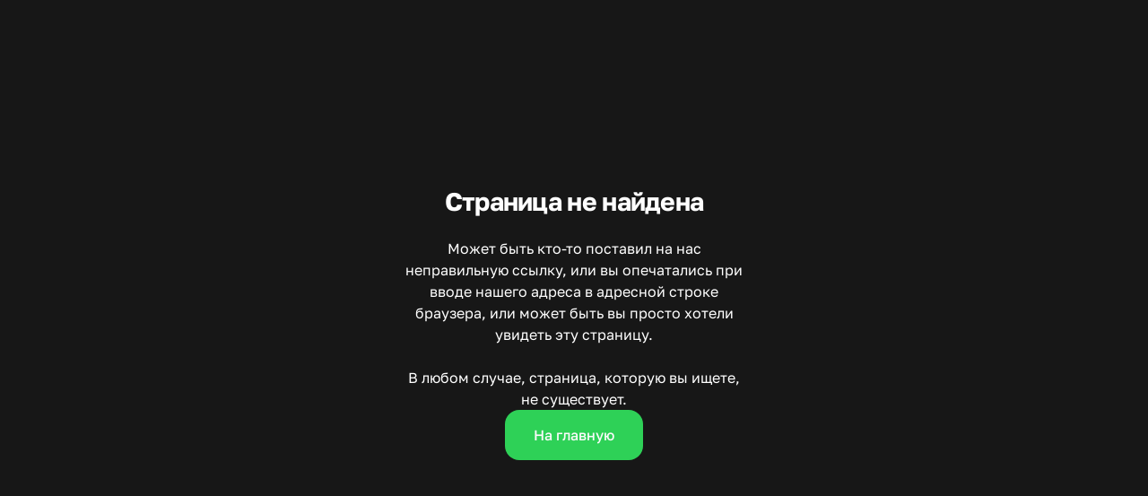

--- FILE ---
content_type: text/html; charset=utf-8
request_url: https://vkusnota.su/vypechka/khachapuri-po-megrelski
body_size: 12403
content:
<!DOCTYPE html><html lang="ru"><head><meta charSet="utf-8"/><meta name="viewport" content="width=device-width, initial-scale=1, user-scalable=no"/><meta http-equiv="content-language" content="ru"/><link rel="icon" href="/favicon.ico"/><link rel="shortcut icon" href="/favicon.ico"/><link rel="apple-touch-icon" href="/favicon.ico"/><link href="https://vkusnota.su/vypechka/khachapuri-po-megrelski" rel="canonical"/><meta name="description"/><title>Страница не найдена</title><meta name="robots" content="noindex, nofollow"/><meta name="next-head-count" content="10"/><script id="nextjs-data-layer" data-nscript="beforeInteractive">window.dataLayer = window.dataLayer || [];</script><script class="NEXTJS_SCRIPT" id="NEXTJS_SCRIPT_YANDEXANALYTICS_HEAD_0" data-nscript="beforeInteractive">        
            (function (m, e, t, r, i, k, a) {
                m[i] = m[i] || function () {
                    (m[i].a = m[i].a || []).push(arguments)
                };
                m[i].l = 1 * new Date();
                k = e.createElement(t), a = e.getElementsByTagName(t)[0], k.async = 1, k.src = r, a.parentNode.insertBefore(k, a)
            })
            (window, document, "script", "https://mc.yandex.ru/metrika/tag.js", "ym");

            var webAppParams = {'source_type': 'website'};
          </script><script class="NEXTJS_SCRIPT" id="NEXTJS_SCRIPT_YANDEXANALYTICSINNERSIMPLE_HEAD_0" data-nscript="beforeInteractive">
            ym(88783022, "init", {params: webAppParams});
          </script><link rel="preload" href="/_next/static/css/d7ac8842deb3b4e8.css" as="style"/><link rel="stylesheet" href="/_next/static/css/d7ac8842deb3b4e8.css" data-n-g=""/><noscript data-n-css=""></noscript><script defer="" nomodule="" src="/_next/static/chunks/polyfills-78c92fac7aa8fdd8.js"></script><script src="/_next/static/chunks/webpack-dbca7c9a1026ae6e.js" defer=""></script><script src="/_next/static/chunks/framework-e952fed463eb8e34.js" defer=""></script><script src="/_next/static/chunks/main-ce868002a33009c6.js" defer=""></script><script src="/_next/static/chunks/pages/_app-cb28d929b2bcdd91.js" defer=""></script><script src="/_next/static/chunks/ee9ce975-55c18521215ba52e.js" defer=""></script><script src="/_next/static/chunks/d904c7bf-66567413470695dc.js" defer=""></script><script src="/_next/static/chunks/6763fea0-b435b7f361cd96cb.js" defer=""></script><script src="/_next/static/chunks/159-390c8e6d797f15b6.js" defer=""></script><script src="/_next/static/chunks/856-8c0ee29cec7c86e2.js" defer=""></script><script src="/_next/static/chunks/290-3b028d7c69abf013.js" defer=""></script><script src="/_next/static/chunks/713-a47b14f52c72e6f8.js" defer=""></script><script src="/_next/static/chunks/947-a9d91492bbfa4d45.js" defer=""></script><script src="/_next/static/chunks/837-88a11a44e48efea6.js" defer=""></script><script src="/_next/static/chunks/894-a35a6feaaa99f378.js" defer=""></script><script src="/_next/static/chunks/757-d5607275b8b46d98.js" defer=""></script><script src="/_next/static/chunks/785-aed274c85f03e605.js" defer=""></script><script src="/_next/static/chunks/95-4774ec7844b45e08.js" defer=""></script><script src="/_next/static/chunks/pages/%5B%5B...slug%5D%5D-b5b1ddfdf3d7f88d.js" defer=""></script><script src="/_next/static/VGe5M1ac_GaMS_th3WfS3/_buildManifest.js" defer=""></script><script src="/_next/static/VGe5M1ac_GaMS_th3WfS3/_ssgManifest.js" defer=""></script></head><body><div id="__next"><!--$--><!--/$--><style>
:root {
  --bprogress-color: #30d158;
  --bprogress-height: 4px;
  --bprogress-spinner-size: 18px;
  --bprogress-spinner-animation-duration: 400ms;
  --bprogress-spinner-border-size: 2px;
  --bprogress-box-shadow: 0 0 10px #30d158, 0 0 5px #30d158;
  --bprogress-z-index: 99999;
  --bprogress-spinner-top: 15px;
  --bprogress-spinner-bottom: auto;
  --bprogress-spinner-right: 15px;
  --bprogress-spinner-left: auto;
}

.bprogress {
  width: 0;
  height: 0;
  pointer-events: none;
  z-index: var(--bprogress-z-index);
}

.bprogress .bar {
  background: var(--bprogress-color);
  position: fixed;
  z-index: var(--bprogress-z-index);
  top: 0;
  left: 0;
  width: 100%;
  height: var(--bprogress-height);
}

/* Fancy blur effect */
.bprogress .peg {
  display: block;
  position: absolute;
  right: 0;
  width: 100px;
  height: 100%;
  box-shadow: var(--bprogress-box-shadow);
  opacity: 1.0;
  transform: rotate(3deg) translate(0px, -4px);
}

/* Remove these to get rid of the spinner */
.bprogress .spinner {
  display: block;
  position: fixed;
  z-index: var(--bprogress-z-index);
  top: var(--bprogress-spinner-top);
  bottom: var(--bprogress-spinner-bottom);
  right: var(--bprogress-spinner-right);
  left: var(--bprogress-spinner-left);
}

.bprogress .spinner-icon {
  width: var(--bprogress-spinner-size);
  height: var(--bprogress-spinner-size);
  box-sizing: border-box;
  border: solid var(--bprogress-spinner-border-size) transparent;
  border-top-color: var(--bprogress-color);
  border-left-color: var(--bprogress-color);
  border-radius: 50%;
  -webkit-animation: bprogress-spinner var(--bprogress-spinner-animation-duration) linear infinite;
  animation: bprogress-spinner var(--bprogress-spinner-animation-duration) linear infinite;
}

.bprogress-custom-parent {
  overflow: hidden;
  position: relative;
}

.bprogress-custom-parent .bprogress .spinner,
.bprogress-custom-parent .bprogress .bar {
  position: absolute;
}

.bprogress .indeterminate {
  position: fixed;
  top: 0;
  left: 0;
  width: 100%;
  height: var(--bprogress-height);
  overflow: hidden;
}

.bprogress .indeterminate .inc,
.bprogress .indeterminate .dec {
  position: absolute;
  top: 0;
  height: 100%;
  background-color: var(--bprogress-color);
}

.bprogress .indeterminate .inc {
  animation: bprogress-indeterminate-increase 2s infinite;
}

.bprogress .indeterminate .dec {
  animation: bprogress-indeterminate-decrease 2s 0.5s infinite;
}

@-webkit-keyframes bprogress-spinner {
  0%   { -webkit-transform: rotate(0deg); transform: rotate(0deg); }
  100% { -webkit-transform: rotate(360deg); transform: rotate(360deg); }
}

@keyframes bprogress-spinner {
  0%   { transform: rotate(0deg); }
  100% { transform: rotate(360deg); }
}

@keyframes bprogress-indeterminate-increase {
  from { left: -5%; width: 5%; }
  to { left: 130%; width: 100%; }
}

@keyframes bprogress-indeterminate-decrease {
  from { left: -80%; width: 80%; }
  to { left: 110%; width: 10%; }
}
</style><script>!function(){var d=document.documentElement,c=d.classList;c.remove('light','dark');d.style.colorScheme = 'dark';c.add('dark')}()</script><style>
        
/* golos-text-regular - cyrillic-ext_latin-ext */
@font-face {
  font-display: swap; /* Check https://developer.mozilla.org/en-US/docs/Web/CSS/@font-face/font-display for other options. */
  font-family: 'Golos Text';
  font-style: normal;
  font-weight: 400;
  src: url('/assets/fonts/golos-text-v6-cyrillic-ext_latin-ext-regular.woff2') format('woff2'), /* Chrome 36+, Opera 23+, Firefox 39+, Safari 12+, iOS 10+ */
       url('/assets/fonts/golos-text-v6-cyrillic-ext_latin-ext-regular.ttf') format('truetype'); /* Chrome 4+, Firefox 3.5+, IE 9+, Safari 3.1+, iOS 4.2+, Android Browser 2.2+ */
}
/* golos-text-500 - cyrillic-ext_latin-ext */
@font-face {
  font-display: swap; /* Check https://developer.mozilla.org/en-US/docs/Web/CSS/@font-face/font-display for other options. */
  font-family: 'Golos Text';
  font-style: normal;
  font-weight: 500;
  src: url('/assets/fonts/golos-text-v6-cyrillic-ext_latin-ext-500.woff2') format('woff2'), /* Chrome 36+, Opera 23+, Firefox 39+, Safari 12+, iOS 10+ */
       url('/assets/fonts/golos-text-v6-cyrillic-ext_latin-ext-500.ttf') format('truetype'); /* Chrome 4+, Firefox 3.5+, IE 9+, Safari 3.1+, iOS 4.2+, Android Browser 2.2+ */
}
/* golos-text-600 - cyrillic-ext_latin-ext */
@font-face {
  font-display: swap; /* Check https://developer.mozilla.org/en-US/docs/Web/CSS/@font-face/font-display for other options. */
  font-family: 'Golos Text';
  font-style: normal;
  font-weight: 600;
  src: url('/assets/fonts/golos-text-v6-cyrillic-ext_latin-ext-600.woff2') format('woff2'), /* Chrome 36+, Opera 23+, Firefox 39+, Safari 12+, iOS 10+ */
       url('/assets/fonts/golos-text-v6-cyrillic-ext_latin-ext-600.ttf') format('truetype'); /* Chrome 4+, Firefox 3.5+, IE 9+, Safari 3.1+, iOS 4.2+, Android Browser 2.2+ */
}
/* golos-text-700 - cyrillic-ext_latin-ext */
@font-face {
  font-display: swap; /* Check https://developer.mozilla.org/en-US/docs/Web/CSS/@font-face/font-display for other options. */
  font-family: 'Golos Text';
  font-style: normal;
  font-weight: 700;
  src: url('/assets/fonts/golos-text-v6-cyrillic-ext_latin-ext-700.woff2') format('woff2'), /* Chrome 36+, Opera 23+, Firefox 39+, Safari 12+, iOS 10+ */
       url('/assets/fonts/golos-text-v6-cyrillic-ext_latin-ext-700.ttf') format('truetype'); /* Chrome 4+, Firefox 3.5+, IE 9+, Safari 3.1+, iOS 4.2+, Android Browser 2.2+ */
}
        
        .font_golosText {
            font-family:Golos Text,system-ui,Arial,sans-serif;
            font-style:normal;
        }
    </style><div style="--shaded-background:240 9% 24%;--shaded:227 7% 58%;--shaded-border:240 5% 39%;--radius:0.5rem" class="font_golosText dark green"><div class="container grid h-screen place-content-center"><div class="flex w-full max-w-96 flex-col items-center gap-4 text-center"><h1 class="inline-flex font-bold tracking-tight text-foreground ~text-xl/3xl">Страница не найдена</h1><p class="text-sm leading-7 text-foreground lg:text-base [&amp;:not(:first-child)]:mt-6">Может быть кто-то поставил на нас неправильную ссылку, или вы опечатались при вводе нашего адреса в адресной строке браузера, или может быть вы просто хотели увидеть эту страницу. <br/><br/>В любом случае, страница, которую вы ищете, не существует.</p><a class="cursor-pointer select-none inline-flex items-center justify-center whitespace-nowrap rounded-lg dark:uppercase dark:rounded-2sm transition-colors focus-visible:outline-none focus-visible:ring-1 focus-visible:ring-ring disabled:pointer-events-none disabled:opacity-50 bg-primary text-primary-foreground font-medium hover:bg-primary/90 py-4 px-8 text-base dark:text-xs" href="/">На главную</a></div></div><div id="portal-root"></div></div></div><script id="__NEXT_DATA__" type="application/json">{"props":{"pageProps":{"isDynamicPage":true,"domain":"vkusnota.su","host":"vkusnota.su","pathname":"/vypechka/khachapuri-po-megrelski","privacyAccepted":null,"isMatureWarningConsent":false,"settings":{"COMMON_AUTOCOMPLETE_ON":true,"COMMON_CURRENCY":"RUB","COMMON_CURRENCY_DECIMALS":0,"COMMON_TELEGRAM_BOT_NAME":"","SITE_ADDRESS_PAGE_QR_PICKUP":true,"SITE_APP_ANDROID":"https://play.google.com/store/apps/details?id=ru.smartofood.vkusnota","SITE_APP_APPGALLERY":"","SITE_APP_IOS":"https://apps.apple.com/app/%D0%B2%D0%BA%D1%83%D1%81%D0%BD%D0%BE%D1%82%D0%B0/id6458701879","SITE_APP_RUSTORE":"","SITE_AUTH_ANONYMOUS":"off","SITE_AUTH_PASSWORD":false,"SITE_AUTH_PRIVACY_CONFIRM":false,"SITE_AUTH_PROMO_CONFIRM":false,"SITE_AUTH_PUSH":true,"SITE_AUTH_TYPE":"call","SITE_BASE_LANG":"ru","SITE_CART_CASH_PAYMENT_LIMIT":0,"SITE_CART_COMMENT_PLACEHOLDER":"","SITE_CART_COUPON_FIELD":true,"SITE_CART_COUPON_MARKER_NOTICE":"0","SITE_CART_ORDER_CONFIRMATION":false,"SITE_CART_ORDER_DEFAULT":"delivery","SITE_CART_ORDER_DOORPHONE_FIELD":false,"SITE_CART_ORDER_DOORSTEP_DELIVERY":false,"SITE_CART_PERSONS_SELECTOR":"pay","SITE_CART_SHOWCASE_MODE":false,"SITE_CITY_AS_CONCEPT":false,"SITE_COMPANY_FAVICON_URL":"","SITE_COMPANY_LOGO_URL":"https://s3.smartofood.ru/vkusnota/images/173b0324-7460-40b9-b220-391372406e76.png","SITE_COMPANY_NAME":"Вкуснота","SITE_CONCEPT_TITLE":"","SITE_COUNTER_ANALYTICS":"","SITE_COUNTER_METRIKA":"","SITE_DARK_PRODUCT_LINE_CLAMP":"standard","SITE_DARK_PRODUCT_PANEL_TYPE":"standard","SITE_EXTERNAL_AUTH_WEBAPP":true,"SITE_FOREIGN_LANG":"","SITE_GUEST_BONUS_SHOW":false,"SITE_GUEST_QR_SHOW":false,"SITE_IMAGES_BANNERS_FIT":"resize","SITE_IMAGES_OFFERS_FIT":"cover","SITE_IMAGES_PRODUCTS_FIT":"cover","SITE_LINK_FB":"","SITE_LINK_INSTAGRAM":"","SITE_LINK_OK":"","SITE_LINK_TELEGRAM":"","SITE_LINK_TWITTER":"","SITE_LINK_VK":"","SITE_LINK_WHATSAPP":"","SITE_LINK_YOUTUBE":"","SITE_LINKS_WEBAPP_SHOW":false,"SITE_MAIN_GROUPS":true,"SITE_MENU_TYPE":"vertical","SITE_METRIKA_WEBVISOR":false,"SITE_NUTRITION_FACTS":true,"SITE_OPERATING_HOURS":"business","SITE_PAGE_INDEX":false,"SITE_PRODUCTS_DEFAULT_CART_ADD":false,"SITE_PRODUCTS_MIN_PRICE":true,"SITE_PRODUCTS_MIN_PRICE_MODIFIERS":false,"SITE_PRODUCTS_MIN_PRICE_SIZES":true,"SITE_PRODUCTS_OPTIONS_BTN":true,"SITE_PRODUCTS_SELECTOR_DEFAULT":false,"SITE_PRODUCTS_SELECTOR_TYPE":"default","SITE_PRODUCTS_WEIGHT":true,"SITE_REVIEWS_ON":true,"SITE_ROBOTS_TXT":"","SITE_SCRIPTS_BODY":"","SITE_SCRIPTS_HEAD":"","SITE_SERVICE_MODE":false,"SITE_SHOP_BINDING_PROMPT":"off","SITE_SMS_COOKING":"Готовим заказ","SITE_SMS_COOKING_ON":"0","SITE_SMS_DELIVERED":"Заказ доставлен","SITE_SMS_DELIVERED_ON":"0","SITE_SMS_DELIVERING":"Заказ в пути","SITE_SMS_DELIVERING_ON":"0","SITE_SMS_PACKING":"Собираем заказ","SITE_SMS_PACKING_ON":"0","SITE_SMS_PICKEDUP":"Заказ выдан","SITE_SMS_PICKEDUP_ON":"0","SITE_SMS_WAITING":"Заказ ждет курьера","SITE_SMS_WAITING_ON":"0","SITE_SMS_WHEN_CALL_FAIL":true,"SITE_TAG_POSITION":"bottom","SITE_TEMPLATE_COLOR":"green","SITE_TEMPLATE_DARK_BG_COLOR":"161616","SITE_TEMPLATE_DARK_BG_PANEL_COLOR":"222222","SITE_TEMPLATE_DARK_BG_SELECTION_COLOR":"eafaee","SITE_TEMPLATE_DARK_BRAND_COLOR":"30d158","SITE_TEMPLATE_DARK_TEXT_COLOR":"ffffff","SITE_TEMPLATE_DARK_TEXT_ON_BRAND_COLOR":"ffffff","SITE_TEMPLATE_FONT":"Golos Text","SITE_TEMPLATE_LIGHT_BG_COLOR":"ffffff","SITE_TEMPLATE_LIGHT_BG_PANEL_COLOR":"ffffff","SITE_TEMPLATE_LIGHT_BG_SELECTION_COLOR":"ebf9ee","SITE_TEMPLATE_LIGHT_BRAND_COLOR":"34c759","SITE_TEMPLATE_LIGHT_TEXT_COLOR":"4a465c","SITE_TEMPLATE_LIGHT_TEXT_ON_BRAND_COLOR":"ffffff","SITE_TEMPLATE_RADIUS":"1","SITE_TEXT_PAGES_WEBAPP_SHOW":true,"SITE_THEME":"dark","SITE_VK_PIXEL":"","SITE_WARNING_18":false,"SYSTEM_PAGE_CHANGE_EVENT":1763909547,"SYSTEM_SETUP_FLAG":true,"YANDEX_ID_CLIENT":"","YANDEX_ID_ON":false,"COMMON_REGION":"RU","COMMON_SMARTOFOOD_BRAND":true,"COMMON_ASSETS_CDN":"","SYSTEM_TELEGRAM_BOT_LINKED":false,"SYSTEM_WEBVIEW_REQUEST":false,"SYSTEM_WEBVIEW_VERSION":null,"SYSTEM_BACKEND_VERSION":"4.1.0","SYSTEM_SMARTCAPTCHA_KEY":"ysc1_nVviGCiawUVv2F8CHfA8UBoqrhmQlnztiwjv61Da86329315","SYSTEM_TIPS_COMMISSION":"10","SYSTEM_TIPS_MINIMAL":"10","SYSTEM_TIPS_OFFER":"https://smartofood.ru/tips-offer.pdf","SYSTEM_MAIN_HOST":"https://vkusnota.su","SITE_PAUSE_MODE":false,"SITE_COPYRIGHT_SHOW":true,"SITE_REVIEWS_MEDIA_FILES":3},"query":{"slug":["vypechka","khachapuri-po-megrelski"]},"lang":"RU","messages":{"Test":{"test":"Этот текст написан по русски"},"HomePage":{"title":"Привет, мир!"},"Delivery":{"OrderWithApp":"Заказывайте через приложение"},"Pages":{"main":"Главная"},"App":{"locale":"RU","pageNotFound":"Страница не найдена","pageNotFoundMessage":"Может быть кто-то поставил на нас неправильную ссылку, или вы опечатались при вводе нашего адреса в адресной строке браузера, или может быть вы просто хотели увидеть эту страницу. \u003cbr/\u003e\u003cbr/\u003eВ любом случае, страница, которую вы ищете, не существует.","backToMain":"На главную","ServiceIsNotAvailable":"Сервис недоступен","SubscriptionPaused":"Работа приостановлена","subscriptionStatus":"Сервис отключен или не был оплачен в срок. Свяжитесь с нами для возобновления работы.","SiteNotExist":"Сайт не существует","SiteNotConfigured":"Сайт не настроен","warning18text":"Сайт содержит информацию, не рекомендованную лицам моложе 18 лет. Алкоголь противопоказан лицам до 18 лет, беременным и кормящим женщинам, лицам с заболеваниями центральной нервной системы и органов пищеварения. Содержащаяся на сайте информация является справочной.","Iam18":"Мне исполнилось 18 лет","readMore":"Читать подробнее","rollUp":"Свернуть","selectCity":"Выберите город","selectConcept":"Выберите концепцию","selectShop":"Выберите заведение","ordersAccepted24on7":"Принимаем заказы круглосуточно","closed":"Закрыто","weAreOpenAt":"Будем работать с {time}","hours24":"Работаем круглосуточно","weAreClosedToday":"Сегодня не работаем","weAreOpenFromTo":"Сегодня работаем с {open} до {close}","popular":"Популярное","callback":"Обратный звонок","callCenter":"Колл-центр","fromPrice":"от {price}","thanksForTips":"🎉 Спасибо за чаевые!","somethingWentWrongTips":"‼️ Что-то пошло не так, повторите попытку","paymentInProgress":"Оплата в процессе","compensateTips":"Я хочу компенсировать {amount} сервисного сбора, чтобы сотрудник получил полную сумму чаевых","yourCourier":"Ваш курьер","willBeAssignedLater":"Скоро назначим курьера","enterTipAmount":"Введите сумму чаевых","payTips":"Оплатить чаевые","tips":"Чаевые","acceptTipsPrefix":"Оплачивая чаевые, вы принимаете","otherAmount":"Другая сумма","noTips":"Без чаевых","worksOn":"Работает на","calories":"Калорийность","kcal":"ккал","g100":"100 г","gramm":"г","ml":"мл","serving":"порц.","pcs":"шт.","proteins":"Белки","fat":"Жиры","carbohydrates":"Углеводы","select":"Выберите","willBelater":"Будет позже","addExtras":"Добавить ингредиенты","apply":"Применить","totalAmmount":"Итоговая сумма","separateHalves":"Разделить на половинки","inShop":"В заведении","onlyInShop":"Только в заведении","add":"В корзину","select2":"Выбрать","amountWithoutDiscount":"Сумма без скидки","discount":"Сумма скидки","total":"Итого","someProductsAreUnavailable":"Некоторые продукты недоступны к заказу. Для оформления заказа необходимо удалить их из корзины","quantitiesOfSomeProductsReduced":"Количество некоторых продуктов было уменьшено, потому что заведение не может столько приготовить","pricesOfSomeProductsHaveChanged":"Цены некоторых продуктов изменились","cancel":"Отменить","recommendedToOrder":"Рекомендуем к заказу","promoCodeWillAppliedAtPayment":"Промокод будет применен на этапе оплаты","added":"Добавлено","cart":"Корзина","promocode":"Промокод","enterPromocode":"Введите промокод","dopCount":"{count, plural, one {# доп} few {# допа} many {# допов} other {# допов}}","goToCart":"Перейти в корзину","phoneNumber":"Номер телефона","askForACallback":"Заказать звонок","getCodePrefix":"Нажимая кнопку «Получить код», вы принимаете","callbackPrefix":"Нажимая кнопку «Заказать звонок», вы принимаете","acceptCookie":"Нажимая «Принять», вы даете своё согласие на использование всех файлов cookie в соответствии с","privacyDefaultPrefix":"Нажимая кнопку, вы принимаете","callbackLinkText":"условия обработки персональных данных","needToAcceptPrivacy":"Необходимо принять условия обработки персональных данных","needToAcceptOfferta":"и публичной оферты","publicOfferText":"публичной оферты","privacy":"Политика конфиденциальности","weWillCallYouBackSoon":"Скоро мы вам позвоним","close":"Закрыть","enterSite":"Вход на сайт","enterPhonePasswordToEnter":"Введите номер телефона и пароль для входа на сайт","password":"Пароль","forgotPassword":"Забыли пароль?","didntSignUp":"Не регистрировались?","signUp":"Регистрация","pinMessage":"ПИН-код для {method, select, other {входа на сайт} reg {подтверждения регистрации}} будет {type, select, other {отправлен по СМС} call {передан в телефонном номере} voice {продиктован голосом при звонке}}","comeUpWithPassword":"Придумайте пароль","grtConfirmCode":"Получить код подтверждения","sixAndMoreSymbols":"6 и более символов","minOneLetter":"минимум одну букву","minOneNumber":"минимум одну цифру","makeShurePasswordIncludes":"Пожалуста убедитесь, что ваш пароль содержит","logIn":"Войти","resetPassword":"Сбросить пароль","resetPasswordPolicyPrefix":"Нажимая кнопку «Сбросить пароль», вы принимаете","enterCodeFromSms":"Введите код из СМС","enterCodeFromSmsWithSources":"Введите код из {sources}","sms":"СМС","enterCodeFromPush":"Введите код из push-уведомления","waitForCall":"Дождитесь входящего звонка","andEnterLast4digits":"и введите последние 4 цифры звонившего номера","andEnterCodeInVoice":"и введите продиктованный код","wrongPhoneNumber":"Ввести другой телефон","enterPassword":"Введите пароль","enterPhoneNumber":"Введите номер телефона","invalidPhoneNumber":"Неправильный номер телефона","resetPasswordSuccess":"Новый пароль отправлен на указанный номер","resendActionButtonText":"{type, select, send {Отправить смс с кодом} code {Отправить код} sms {Отправить повторно} other {Позвонить повторно}}","secondsLeft":"через {sec, plural, one{# секунду} few{# секунды} other{# секунд}}","getCode":"Получить код","logInViaTelegram":"Войти через Telegram","logout":"Выйти","placeOrder":"Оформить заказ","yeahIllDoIt":"Да, оформить","goToOrder":"Перейти к заказу","placeANewOrder":"Оформить новый заказ?","youHaveActiveOrderWhantAnother":"У вас есть активный заказ, хотите оформить еще один?","name":"Имя","phone":"Телефон","email":"Электронная почта","birthDate":"Дата рождения","day":"День","week":"Неделя","month":"Месяц","year":"Год","saveChanges":"Сохранить изменения","subscribeToPromo":"Получать промокоды и другие предложения","personalInfo":"Персональная информация","deleteAccount":"Удалить учетную запись","areYouShure":"Вы уверены?","deletingAccountWill":"Удаление учетной записи приведет к потере истории заказов","yesDelete":"Да, удалить","no":"Нет, не нужно","bonusesAvailable":"Доступно баллов. Можете оплатить ими часть заказа.","guestQR":"QR-карта гостя","currenrPassword":"Текущий пароль","newPassword":"Новый пароль","enterCurrentPassword":"Введите текущий пароль","enterNewPassword":"Введите новый пароль","changingPassword":"Изменение пароля","changePassword":"Изменить пароль","status":"Статус","dateAndTime":"Дата и время","positions":"Позиций","amount":"Сумма","more":"Подробнее","loadMore":"Загрузить ещё","order":"Заказ","ordersHistory":"История заказов","yourAccount":"Личный кабинет","orderCompleteTime":"Время выполнения","deliveryAddress":"Адрес доставки","pickupAddress":"Адрес самовывоза","placement":"Размещение","choosePlacement":"Выберите размещение","street":"Улица","building":"Дом","apartment":"Квартира","entrance":"Подъезд","floor":"Этаж","doorphone":"Домофон","streetAndHouseNumber":"Улица и номер дома","waitForACall":"Ожидайте звонка оператора","orderPaid":"Оплачено","orderAmount":"Сумма заказа","toPay":"К оплате","promo":"Соглашаюсь получать рекламные рассылки","repeatOrder":"Повторить заказ","yourInfo":"Информация о вас","additionalInfo":"Пожелания к заказу","forExampleComment":"Например: не звонить в домофон, спит ребенок","orderAppliances":"На сколько человек положить приборы?","delivery":"Доставка","pickup":"Самовывоз","orderOptions":"Как вы хотите получить заказ?","addAddress":"Добавить адрес","deliveryTime":"Время доставки","pickupTime":"Время самовывоза","addressSelection":"Выбор адреса","confirmAddress":"Подтвердить адрес","addressIsOutOfZone":"Адрес не попал в зону доставки, возможно изменение стоимости доставки после оформления заказа","addMoreForFreeDelivery":"Закажите еще на \u003cprice\u003e\u003c/price\u003e для бесплатной доставки","minimumOrderAmountForDelivery":"Минимальная сумма заказа для доставки \u003cspan\u003e\u003c/span\u003e","minimumTips":"Минимальная сумма чаевых","addressIsOutOfZone2":"Адрес находится вне зоны доставки","address":"Адрес","payment":"Оплата","goBack":"Вернуться назад","dontForgetBuildingAddress":"Не забудьте указать номер дома","wrongName":"Неправильное имя","selectShopToPickup":"Выберите заведение самовывоза","enterAddressForDelivery":"Введите адрес доставки","buildingNumberLeftToEnter":"Осталось указать номер дома","deliveryConditionsDoNotMeet":"Не выполнены условия доставки. Попробуйте заказать самовывоз","onlinePayment":"Онлайн-оплата на сайте","withCardToDeliveryMan":"Оплата курьеру","cash":"Наличными","paymentMethod":"Способ оплаты","paymentSafetyInfo":"Платеж безопасен. Мы не храним данные карт, все операции проводит {bank} с использованием банковских карт следующих платежных систем: {system}.","howMuchPrepareChangeFrom":"С какой суммы нам подготовить сдачу?","yourChange":"Ваша сдача","payWithBonuses":"Оплата бонусными баллами","orderInfo":"Информация о заказе","bonuses":"Бонусы","payOrder":"Оплатить заказ","confirmOrder":"Подтвердить заказ","paymentFailed":"Оплата не удалась","tryAgainPlease":"Попробуйте ещё раз, пожалуйста","backToCart":"Назад в корзину","error":"Ошибка","or":"или","and":"и","discount2":"скидка","discountOfferGift":"К заказу {count, plural, =1{применена акция} other{применены акции}}: {offer}\u003cstrong\u003e\u003c/strong\u003e","accessDenied":"Доступ запрещен","orderNotAllowed":"Нет прав на просмотр заказа","shopNotSpecified":"Заведение не указано","errorOccuredWhileChangingItems":"Произошла ошибка во время изменения количества. Попробуйте еще раз","errorApplyCoupon":"Произошла ошибка во время применения промокода. Попробуйте еще раз","errorCreateOrder":"Произошла ошибка во время оформления заказа","guestsInfo":"Информация для гостей","withCardOnReceipt":"Картой при получении","qrMenuTitle":"QR-меню","menu":"Меню","promos":"Акции","accept":"Принимаю","decline":"Отказаться","cookieDescription":"Как и большинство сайтов, мы используем cookie для анализа трафика и улучшения нашего сервиса. Эти данные обезличены.","cookieDescriptionShort":"Мы используем cookies и Яндекс.Метрику для работы сайта и аналитики.","save":"Сохранить","cookieDescriptionBy":"Мы  используем cookie для обеспечения базовой функциональности сайта и улучшения вашего опыта работы с ним.","necessaryCookies":"Необходимые cookie","cookiesCanNotBeDisabled":"Cookie, обеспечивающие функционирование сайта не могут быть отключены. Вы можете настроить браузер, чтобы он блокировал их, но при блокировке сайт перестанет работать должным образом.","analyticalCookies":"Аналитические cookie","cookiesWhatIs":"Cookie позволяют получать аналитическую информацию о том, как используется сайт сбор данных о просмотренных страницах и товарах, о ваших интересах, предпочтениях и источниках перехода.","cookieSettings":"Настройки cookie","customize":"Настроить","cookiePrefix":"Продолжая использовать сайт, вы принимаете","somethingHappened":"Видимо что-то случилось","callbackErrorCallUs":"При отправке сообщения об обратном звонке случилось страшное - мы не смогли его получить. Пожалуйста, попробуйте еще раз или свяжитесь с нами по телефону: {phone}","wrongPhoneNumberWitnInstruction":"Неправильный номер телефона. Иностранные номера необходимо вводить с кодом страны и знаком +","somethingWentWrong":"Что-то пошло не так","whileSendingPinCodeError":"При отправке пин-кода случилось страшное - мы не смогли его отправить. Пожалуйста, попробуйте еще раз или свяжитесь с нами по телефону: {phone}","wrongPinCode":"Неправильный пин-код","whileSendingPasswordError":"При отправке нового пароля случилось страшное - мы не смогли его отправить. Пожалуйста, попробуйте еще раз или свяжитесь с нами по телефону: {phone}","passwordHasBeenChanged":"Пароль изменен","savingErrorOccured":"Произошла ошибка сохранения. Попробуйте позже","deletionErrorOccured":"Произошла ошибка удаления. Попробуйте позже","errorOccuredAddingToCart":"Произошла ошибка во время добавления в корзину. Попробуйте еще раз","errorOccuredAddress":"Произошла ошибка во время подтверждения адреса","errorOccuredConfirmOrder":"Произошла ошибка при подтверждении заказа","technicalSupportInProcess":"Техническое обслуживание","weAreTryingFaster":"Постараемся побыстрее, не уходите далеко, скоро все будет работать.","serviceNotSupported":"Сервис не поддерживается","streetNotRequired":"Улица (можно не указывать)","reviewText":"Текст отзыва","whatDidYouLike":"Что вам понравилось, а что не очень?","sendReview":"Отправить отзыв","sendedReview":"Отзыв отправлен","maximumOrderAmountLimit":"Ограничение максимальной суммы заказа без оплаты \u003cspan\u003e\u003c/span\u003e. Уменьшите сумму к оплате.","addPhoto":"Добавить фото заказа","ok":"Понятно","validUntil":"Действует до","tagNew":"Новинка","tagCombo":"Комбо","tagHit":"Хит","esCookiesTitle":"Ваша конфиденциальность важна","esCookiesDescription":"Мы используем собственные и сторонние файлы cookie в аналитических целях и для показа персонализированной рекламы на основе профиля, составленного из ваших привычек просмотра. \u003cbr /\u003e Вы можете принять все файлы cookie, нажав кнопку «Принять», отклонить их все, нажав «Отклонить», или настроить в «Настроить»","esCookiesPolicy":"Политика использования Cookie","esCookiesPrivacy":"Политика конфиденциальности","esCookiesAcceptButton":"Принять","esCookiesRejectButton":"Отклонить","esCookiesConfigButton":"Настроить","esCookiesConfigTitle":"Настройка Cookie"}},"meta":{"noFollow":true,"noIndex":true,"title":"Страница не найдена"},"isSiteNotConfigured":false,"isSiteNotReady":false,"isSiteOnService":false,"isSitePaused":false,"isAuthorized":false,"userHash":"832e78d8a4ccefb0efd1ad1e0146498c","scriptConditions":{"telegramMiniApp":false,"googleAnalytics":false,"googleAnalyticsGTM":false,"yandexAnalytics":true,"yandexAnalyticsCustom":false,"yandexAnalyticsInnerSimple":true,"yandexAnalyticsInnerWebvisor":false,"vkAnalytics":true,"custom":true},"isAnalyticDisabled":false,"isTelegramMiniApp":false,"telegramInitData":null,"placesData":{"places":[],"cities":[{"id":1,"folder":"","name":"Москва"}],"cityDetails":{"id":1,"name":"Москва","phone":"+7 995 45 45 45 1","folder":"","timezone":"Europe/Moscow","hidePhone":false,"isActive":true,"place":0,"emptyStreetsAllowed":false,"manualStreetsProhibited":false,"deliveryPrice":"250 ₽","freeDelivery":"3 000 ₽","minimumOrder":"500 ₽","orderOn":true,"orderOfftime":false,"orderOntime":true,"callbackNotificationOn":false,"callbackNotificationSmsOn":false,"orderCan":true,"tel":"+79954545451","isOpen":false,"workingTime":"08:00 — 21:00","openTime":"08:00","closeTime":"21:00","deliveryPriceRaw":"250","freeDeliveryRaw":"3000","minimumOrderRaw":"500","kladrMain":"7700000000000"},"tableIdCookie":null,"skipSsrPlaces":false,"shop":null,"shopIdCookie":null,"city":{"id":1,"folder":"","name":"Москва"},"isShopModeEnabled":false,"isConceptModeEnabled":false,"isConceptSelected":true,"isDeeplinkMode":false},"is404":true,"refreshToken":null},"__N_SSP":true},"page":"/[[...slug]]","query":{"slug":["vypechka","khachapuri-po-megrelski"]},"buildId":"VGe5M1ac_GaMS_th3WfS3","isFallback":false,"isExperimentalCompile":false,"gssp":true,"scriptLoader":[]}</script><noscript class="NEXTJS_SCRIPT" id="NEXTJS_SCRIPT_YANDEXANALYTICS_BODY_0">
          <img
            src="https://mc.yandex.ru/watch/88783022"
            style="position: absolute; left: -9999px"
            alt=""
          />
        </noscript></body></html>

--- FILE ---
content_type: application/javascript; charset=UTF-8
request_url: https://vkusnota.su/_next/static/chunks/947-a9d91492bbfa4d45.js
body_size: 3944
content:
"use strict";(self.webpackChunk_N_E=self.webpackChunk_N_E||[]).push([[947],{28154:function(e,t,n){n.d(t,{Z:function(){return r}});let r=(0,n(1462).Z)("X",[["path",{d:"M18 6 6 18",key:"1bl5f8"}],["path",{d:"m6 6 12 12",key:"d8bk6v"}]])},69149:function(e,t,n){n.d(t,{VY:function(){return et},h_:function(){return ee},zt:function(){return J},fC:function(){return K},xz:function(){return Q}});var r,o=n(67294),i=n(36206),s=n(28771),a=n(85893),u=n(75320),l=n(79698),c=n(78724),d="dismissableLayer.update",p=o.createContext({layers:new Set,layersWithOutsidePointerEventsDisabled:new Set,branches:new Set}),f=o.forwardRef((e,t)=>{let{disableOutsidePointerEvents:n=!1,onEscapeKeyDown:f,onPointerDownOutside:y,onFocusOutside:h,onInteractOutside:b,onDismiss:g,...x}=e,E=o.useContext(p),[w,C]=o.useState(null),T=w?.ownerDocument??globalThis?.document,[,N]=o.useState({}),M=(0,s.e)(t,e=>C(e)),L=Array.from(E.layers),[O]=[...E.layersWithOutsidePointerEventsDisabled].slice(-1),P=L.indexOf(O),D=w?L.indexOf(w):-1,R=E.layersWithOutsidePointerEventsDisabled.size>0,k=D>=P,j=function(e,t=globalThis?.document){let n=(0,l.W)(e),r=o.useRef(!1),i=o.useRef(()=>{});return o.useEffect(()=>{let e=e=>{if(e.target&&!r.current){let r=function(){v("dismissableLayer.pointerDownOutside",n,o,{discrete:!0})},o={originalEvent:e};"touch"===e.pointerType?(t.removeEventListener("click",i.current),i.current=r,t.addEventListener("click",i.current,{once:!0})):r()}else t.removeEventListener("click",i.current);r.current=!1},o=window.setTimeout(()=>{t.addEventListener("pointerdown",e)},0);return()=>{window.clearTimeout(o),t.removeEventListener("pointerdown",e),t.removeEventListener("click",i.current)}},[t,n]),{onPointerDownCapture:()=>r.current=!0}}(e=>{let t=e.target,n=[...E.branches].some(e=>e.contains(t));!k||n||(y?.(e),b?.(e),e.defaultPrevented||g?.())},T),_=function(e,t=globalThis?.document){let n=(0,l.W)(e),r=o.useRef(!1);return o.useEffect(()=>{let e=e=>{e.target&&!r.current&&v("dismissableLayer.focusOutside",n,{originalEvent:e},{discrete:!1})};return t.addEventListener("focusin",e),()=>t.removeEventListener("focusin",e)},[t,n]),{onFocusCapture:()=>r.current=!0,onBlurCapture:()=>r.current=!1}}(e=>{let t=e.target;[...E.branches].some(e=>e.contains(t))||(h?.(e),b?.(e),e.defaultPrevented||g?.())},T);return(0,c.e)(e=>{D!==E.layers.size-1||(f?.(e),!e.defaultPrevented&&g&&(e.preventDefault(),g()))},T),o.useEffect(()=>{if(w)return n&&(0===E.layersWithOutsidePointerEventsDisabled.size&&(r=T.body.style.pointerEvents,T.body.style.pointerEvents="none"),E.layersWithOutsidePointerEventsDisabled.add(w)),E.layers.add(w),m(),()=>{n&&1===E.layersWithOutsidePointerEventsDisabled.size&&(T.body.style.pointerEvents=r)}},[w,T,n,E]),o.useEffect(()=>()=>{w&&(E.layers.delete(w),E.layersWithOutsidePointerEventsDisabled.delete(w),m())},[w,E]),o.useEffect(()=>{let e=()=>N({});return document.addEventListener(d,e),()=>document.removeEventListener(d,e)},[]),(0,a.jsx)(u.WV.div,{...x,ref:M,style:{pointerEvents:R?k?"auto":"none":void 0,...e.style},onFocusCapture:(0,i.M)(e.onFocusCapture,_.onFocusCapture),onBlurCapture:(0,i.M)(e.onBlurCapture,_.onBlurCapture),onPointerDownCapture:(0,i.M)(e.onPointerDownCapture,j.onPointerDownCapture)})});function m(){let e=new CustomEvent(d);document.dispatchEvent(e)}function v(e,t,n,{discrete:r}){let o=n.originalEvent.target,i=new CustomEvent(e,{bubbles:!1,cancelable:!0,detail:n});t&&o.addEventListener(e,t,{once:!0}),r?(0,u.jH)(o,i):o.dispatchEvent(i)}f.displayName="DismissableLayer",o.forwardRef((e,t)=>{let n=o.useContext(p),r=o.useRef(null),i=(0,s.e)(t,r);return o.useEffect(()=>{let e=r.current;if(e)return n.branches.add(e),()=>{n.branches.delete(e)}},[n.branches]),(0,a.jsx)(u.WV.div,{...e,ref:i})}).displayName="DismissableLayerBranch";var y=n(91276),h=n(53990),b=n(73935),g=n(9981),x=o.forwardRef((e,t)=>{let{container:n,...r}=e,[i,s]=o.useState(!1);(0,g.b)(()=>s(!0),[]);let l=n||i&&globalThis?.document?.body;return l?b.createPortal((0,a.jsx)(u.WV.div,{...r,ref:t}),l):null});x.displayName="Portal";var E=e=>{let t,n;let{present:r,children:i}=e,a=function(e){var t,n;let[r,i]=o.useState(),s=o.useRef({}),a=o.useRef(e),u=o.useRef("none"),[l,c]=(t=e?"mounted":"unmounted",n={mounted:{UNMOUNT:"unmounted",ANIMATION_OUT:"unmountSuspended"},unmountSuspended:{MOUNT:"mounted",ANIMATION_END:"unmounted"},unmounted:{MOUNT:"mounted"}},o.useReducer((e,t)=>n[e][t]??e,t));return o.useEffect(()=>{let e=w(s.current);u.current="mounted"===l?e:"none"},[l]),(0,g.b)(()=>{let t=s.current,n=a.current;if(n!==e){let r=u.current,o=w(t);e?c("MOUNT"):"none"===o||t?.display==="none"?c("UNMOUNT"):n&&r!==o?c("ANIMATION_OUT"):c("UNMOUNT"),a.current=e}},[e,c]),(0,g.b)(()=>{if(r){let e;let t=r.ownerDocument.defaultView??window,n=n=>{let o=w(s.current).includes(n.animationName);if(n.target===r&&o&&(c("ANIMATION_END"),!a.current)){let n=r.style.animationFillMode;r.style.animationFillMode="forwards",e=t.setTimeout(()=>{"forwards"===r.style.animationFillMode&&(r.style.animationFillMode=n)})}},o=e=>{e.target===r&&(u.current=w(s.current))};return r.addEventListener("animationstart",o),r.addEventListener("animationcancel",n),r.addEventListener("animationend",n),()=>{t.clearTimeout(e),r.removeEventListener("animationstart",o),r.removeEventListener("animationcancel",n),r.removeEventListener("animationend",n)}}c("ANIMATION_END")},[r,c]),{isPresent:["mounted","unmountSuspended"].includes(l),ref:o.useCallback(e=>{e&&(s.current=getComputedStyle(e)),i(e)},[])}}(r),u="function"==typeof i?i({present:a.isPresent}):o.Children.only(i),l=(0,s.e)(a.ref,(t=Object.getOwnPropertyDescriptor(u.props,"ref")?.get)&&"isReactWarning"in t&&t.isReactWarning?u.ref:(t=Object.getOwnPropertyDescriptor(u,"ref")?.get)&&"isReactWarning"in t&&t.isReactWarning?u.props.ref:u.props.ref||u.ref);return"function"==typeof i||a.isPresent?o.cloneElement(u,{ref:l}):null};function w(e){return e?.animationName||"none"}E.displayName="Presence";var C=n(88426),T=n(77342),N=n(96219),[M,L]=function(e,t=[]){let n=[],r=()=>{let t=n.map(e=>o.createContext(e));return function(n){let r=n?.[e]||t;return o.useMemo(()=>({[`__scope${e}`]:{...n,[e]:r}}),[n,r])}};return r.scopeName=e,[function(t,r){let i=o.createContext(r),s=n.length;n=[...n,r];let u=t=>{let{scope:n,children:r,...u}=t,l=n?.[e]?.[s]||i,c=o.useMemo(()=>u,Object.values(u));return(0,a.jsx)(l.Provider,{value:c,children:r})};return u.displayName=t+"Provider",[u,function(n,a){let u=a?.[e]?.[s]||i,l=o.useContext(u);if(l)return l;if(void 0!==r)return r;throw Error(`\`${n}\` must be used within \`${t}\``)}]},function(...e){let t=e[0];if(1===e.length)return t;let n=()=>{let n=e.map(e=>({useScope:e(),scopeName:e.scopeName}));return function(e){let r=n.reduce((t,{useScope:n,scopeName:r})=>{let o=n(e)[`__scope${r}`];return{...t,...o}},{});return o.useMemo(()=>({[`__scope${t.scopeName}`]:r}),[r])}};return n.scopeName=t.scopeName,n}(r,...t)]}("Tooltip",[h.D7]),O=(0,h.D7)(),P="TooltipProvider",D="tooltip.open",[R,k]=M(P),j=e=>{let{__scopeTooltip:t,delayDuration:n=700,skipDelayDuration:r=300,disableHoverableContent:i=!1,children:s}=e,[u,l]=o.useState(!0),c=o.useRef(!1),d=o.useRef(0);return o.useEffect(()=>{let e=d.current;return()=>window.clearTimeout(e)},[]),(0,a.jsx)(R,{scope:t,isOpenDelayed:u,delayDuration:n,onOpen:o.useCallback(()=>{window.clearTimeout(d.current),l(!1)},[]),onClose:o.useCallback(()=>{window.clearTimeout(d.current),d.current=window.setTimeout(()=>l(!0),r)},[r]),isPointerInTransitRef:c,onPointerInTransitChange:o.useCallback(e=>{c.current=e},[]),disableHoverableContent:i,children:s})};j.displayName=P;var _="Tooltip",[I,W]=M(_),A=e=>{let{__scopeTooltip:t,children:n,open:r,defaultOpen:i=!1,onOpenChange:s,disableHoverableContent:u,delayDuration:l}=e,c=k(_,e.__scopeTooltip),d=O(t),[p,f]=o.useState(null),m=(0,y.M)(),v=o.useRef(0),b=u??c.disableHoverableContent,g=l??c.delayDuration,x=o.useRef(!1),[E=!1,w]=(0,T.T)({prop:r,defaultProp:i,onChange:e=>{e?(c.onOpen(),document.dispatchEvent(new CustomEvent(D))):c.onClose(),s?.(e)}}),C=o.useMemo(()=>E?x.current?"delayed-open":"instant-open":"closed",[E]),N=o.useCallback(()=>{window.clearTimeout(v.current),v.current=0,x.current=!1,w(!0)},[w]),M=o.useCallback(()=>{window.clearTimeout(v.current),v.current=0,w(!1)},[w]),L=o.useCallback(()=>{window.clearTimeout(v.current),v.current=window.setTimeout(()=>{x.current=!0,w(!0),v.current=0},g)},[g,w]);return o.useEffect(()=>()=>{v.current&&(window.clearTimeout(v.current),v.current=0)},[]),(0,a.jsx)(h.fC,{...d,children:(0,a.jsx)(I,{scope:t,contentId:m,open:E,stateAttribute:C,trigger:p,onTriggerChange:f,onTriggerEnter:o.useCallback(()=>{c.isOpenDelayed?L():N()},[c.isOpenDelayed,L,N]),onTriggerLeave:o.useCallback(()=>{b?M():(window.clearTimeout(v.current),v.current=0)},[M,b]),onOpen:N,onClose:M,disableHoverableContent:b,children:n})})};A.displayName=_;var S="TooltipTrigger",F=o.forwardRef((e,t)=>{let{__scopeTooltip:n,...r}=e,l=W(S,n),c=k(S,n),d=O(n),p=o.useRef(null),f=(0,s.e)(t,p,l.onTriggerChange),m=o.useRef(!1),v=o.useRef(!1),y=o.useCallback(()=>m.current=!1,[]);return o.useEffect(()=>()=>document.removeEventListener("pointerup",y),[y]),(0,a.jsx)(h.ee,{asChild:!0,...d,children:(0,a.jsx)(u.WV.button,{"aria-describedby":l.open?l.contentId:void 0,"data-state":l.stateAttribute,...r,ref:f,onPointerMove:(0,i.M)(e.onPointerMove,e=>{"touch"===e.pointerType||v.current||c.isPointerInTransitRef.current||(l.onTriggerEnter(),v.current=!0)}),onPointerLeave:(0,i.M)(e.onPointerLeave,()=>{l.onTriggerLeave(),v.current=!1}),onPointerDown:(0,i.M)(e.onPointerDown,()=>{m.current=!0,document.addEventListener("pointerup",y,{once:!0})}),onFocus:(0,i.M)(e.onFocus,()=>{m.current||l.onOpen()}),onBlur:(0,i.M)(e.onBlur,l.onClose),onClick:(0,i.M)(e.onClick,l.onClose)})})});F.displayName=S;var U="TooltipPortal",[B,V]=M(U,{forceMount:void 0}),z=e=>{let{__scopeTooltip:t,forceMount:n,children:r,container:o}=e,i=W(U,t);return(0,a.jsx)(B,{scope:t,forceMount:n,children:(0,a.jsx)(E,{present:n||i.open,children:(0,a.jsx)(x,{asChild:!0,container:o,children:r})})})};z.displayName=U;var $="TooltipContent",H=o.forwardRef((e,t)=>{let n=V($,e.__scopeTooltip),{forceMount:r=n.forceMount,side:o="top",...i}=e,s=W($,e.__scopeTooltip);return(0,a.jsx)(E,{present:r||s.open,children:s.disableHoverableContent?(0,a.jsx)(q,{side:o,...i,ref:t}):(0,a.jsx)(Y,{side:o,...i,ref:t})})}),Y=o.forwardRef((e,t)=>{let n=W($,e.__scopeTooltip),r=k($,e.__scopeTooltip),i=o.useRef(null),u=(0,s.e)(t,i),[l,c]=o.useState(null),{trigger:d,onClose:p}=n,f=i.current,{onPointerInTransitChange:m}=r,v=o.useCallback(()=>{c(null),m(!1)},[m]),y=o.useCallback((e,t)=>{let n=e.currentTarget,r={x:e.clientX,y:e.clientY},o=function(e,t){let n=Math.abs(t.top-e.y),r=Math.abs(t.bottom-e.y),o=Math.abs(t.right-e.x),i=Math.abs(t.left-e.x);switch(Math.min(n,r,o,i)){case i:return"left";case o:return"right";case n:return"top";case r:return"bottom";default:throw Error("unreachable")}}(r,n.getBoundingClientRect());c(function(e){let t=e.slice();return t.sort((e,t)=>e.x<t.x?-1:e.x>t.x?1:e.y<t.y?-1:e.y>t.y?1:0),function(e){if(e.length<=1)return e.slice();let t=[];for(let n=0;n<e.length;n++){let r=e[n];for(;t.length>=2;){let e=t[t.length-1],n=t[t.length-2];if((e.x-n.x)*(r.y-n.y)>=(e.y-n.y)*(r.x-n.x))t.pop();else break}t.push(r)}t.pop();let n=[];for(let t=e.length-1;t>=0;t--){let r=e[t];for(;n.length>=2;){let e=n[n.length-1],t=n[n.length-2];if((e.x-t.x)*(r.y-t.y)>=(e.y-t.y)*(r.x-t.x))n.pop();else break}n.push(r)}return(n.pop(),1===t.length&&1===n.length&&t[0].x===n[0].x&&t[0].y===n[0].y)?t:t.concat(n)}(t)}([...function(e,t,n=5){let r=[];switch(t){case"top":r.push({x:e.x-n,y:e.y+n},{x:e.x+n,y:e.y+n});break;case"bottom":r.push({x:e.x-n,y:e.y-n},{x:e.x+n,y:e.y-n});break;case"left":r.push({x:e.x+n,y:e.y-n},{x:e.x+n,y:e.y+n});break;case"right":r.push({x:e.x-n,y:e.y-n},{x:e.x-n,y:e.y+n})}return r}(r,o),...function(e){let{top:t,right:n,bottom:r,left:o}=e;return[{x:o,y:t},{x:n,y:t},{x:n,y:r},{x:o,y:r}]}(t.getBoundingClientRect())])),m(!0)},[m]);return o.useEffect(()=>()=>v(),[v]),o.useEffect(()=>{if(d&&f){let e=e=>y(e,f),t=e=>y(e,d);return d.addEventListener("pointerleave",e),f.addEventListener("pointerleave",t),()=>{d.removeEventListener("pointerleave",e),f.removeEventListener("pointerleave",t)}}},[d,f,y,v]),o.useEffect(()=>{if(l){let e=e=>{let t=e.target,n={x:e.clientX,y:e.clientY},r=d?.contains(t)||f?.contains(t),o=!function(e,t){let{x:n,y:r}=e,o=!1;for(let e=0,i=t.length-1;e<t.length;i=e++){let s=t[e].x,a=t[e].y,u=t[i].x,l=t[i].y;a>r!=l>r&&n<(u-s)*(r-a)/(l-a)+s&&(o=!o)}return o}(n,l);r?v():o&&(v(),p())};return document.addEventListener("pointermove",e),()=>document.removeEventListener("pointermove",e)}},[d,f,l,p,v]),(0,a.jsx)(q,{...e,ref:u})}),[X,Z]=M(_,{isInside:!1}),q=o.forwardRef((e,t)=>{let{__scopeTooltip:n,children:r,"aria-label":i,onEscapeKeyDown:s,onPointerDownOutside:u,...l}=e,c=W($,n),d=O(n),{onClose:p}=c;return o.useEffect(()=>(document.addEventListener(D,p),()=>document.removeEventListener(D,p)),[p]),o.useEffect(()=>{if(c.trigger){let e=e=>{let t=e.target;t?.contains(c.trigger)&&p()};return window.addEventListener("scroll",e,{capture:!0}),()=>window.removeEventListener("scroll",e,{capture:!0})}},[c.trigger,p]),(0,a.jsx)(f,{asChild:!0,disableOutsidePointerEvents:!1,onEscapeKeyDown:s,onPointerDownOutside:u,onFocusOutside:e=>e.preventDefault(),onDismiss:p,children:(0,a.jsxs)(h.VY,{"data-state":c.stateAttribute,...d,...l,ref:t,style:{...l.style,"--radix-tooltip-content-transform-origin":"var(--radix-popper-transform-origin)","--radix-tooltip-content-available-width":"var(--radix-popper-available-width)","--radix-tooltip-content-available-height":"var(--radix-popper-available-height)","--radix-tooltip-trigger-width":"var(--radix-popper-anchor-width)","--radix-tooltip-trigger-height":"var(--radix-popper-anchor-height)"},children:[(0,a.jsx)(C.A4,{children:r}),(0,a.jsx)(X,{scope:n,isInside:!0,children:(0,a.jsx)(N.f,{id:c.contentId,role:"tooltip",children:i||r})})]})})});H.displayName=$;var G="TooltipArrow";o.forwardRef((e,t)=>{let{__scopeTooltip:n,...r}=e,o=O(n);return Z(G,n).isInside?null:(0,a.jsx)(h.Eh,{...o,...r,ref:t})}).displayName=G;var J=j,K=A,Q=F,ee=z,et=H}}]);

--- FILE ---
content_type: application/javascript; charset=UTF-8
request_url: https://vkusnota.su/_next/static/chunks/894-a35a6feaaa99f378.js
body_size: 59648
content:
(self.webpackChunk_N_E=self.webpackChunk_N_E||[]).push([[894],{6820:function(e,t,r){"use strict";r.d(t,{Z:function(){return c}});var n=r(85893),o=r(9008),i=r.n(o),a=r(14640),s=r(71588),l=r(77003),c=e=>{let{error:t}=e,r=(0,a.useTranslations)("App");return(0,n.jsxs)(l.p,{children:[(0,n.jsxs)(i(),{children:[(0,n.jsx)("title",{children:r("error")}),(0,n.jsx)("meta",{name:"robots",content:"noindex, nofollow"})]}),(()=>{if(!t.digest)return(0,n.jsx)(s.Z,{variant:"h1",children:t.message});switch(t.digest){case"402":return(0,n.jsxs)(n.Fragment,{children:[(0,n.jsx)(s.Z,{variant:"h1",children:r("SubscriptionPaused")}),(0,n.jsx)(s.Z,{variant:"p",children:r("subscriptionStatus")})]});case"423":return(0,n.jsx)(s.Z,{variant:"h1",children:r("serviceNotSupported")||"Сервис не поддерживается"})}})()]})}},74349:function(e,t,r){"use strict";r.d(t,{Z:function(){return u}});var n=r(85893),o=r(9008),i=r.n(o),a=r(41664),s=r.n(a),l=r(14640),c=r(71588),d=r(49194),u=()=>{let e=(0,l.useTranslations)("App");return(0,n.jsxs)(n.Fragment,{children:[(0,n.jsxs)(i(),{children:[(0,n.jsx)("title",{children:e("pageNotFound")}),(0,n.jsx)("meta",{name:"robots",content:"noindex, nofollow"})]}),(0,n.jsx)("div",{className:"container grid h-screen place-content-center",children:(0,n.jsxs)("div",{className:"flex w-full max-w-96 flex-col items-center gap-4 text-center",children:[(0,n.jsx)(c.Z,{variant:"h1",children:e("pageNotFound")}),(0,n.jsx)(c.Z,{variant:"p",dangerouslySetInnerHTML:{__html:e("pageNotFoundMessage")}}),(0,n.jsx)(d.z,{asChild:!0,children:(0,n.jsx)(s(),{href:"/",children:e("backToMain")})})]})})]})}},87178:function(e,t,r){"use strict";r.d(t,{Z:function(){return eV}});var n=r(85893),o=r(9008),i=r.n(o),a=r(14640),s=r(1571),l=r(67294),c=r(6820),d=r(74349),u=r(91714),f=r(87012),p=r(603),h=r(93967),m=r.n(h),x=r(56570),g=r(26458),C=r(49194),y=r(90697),w=r(85505),v=r(77235);function _(){let{privacyAccepted:e,settings:t,scriptConditions:r}=(0,p.Z)(),{update:n}=(0,v.c)(),{COMMON_REGION:o,SYSTEM_WEBVIEW_REQUEST:i}=t,[a,s]=(0,l.useState)(!1),[c,d]=(0,l.useState)(!!i||e||null),u=(0,l.useCallback)(async()=>{"BY"===o||"ES"===o?(s(!0),await (0,w.vS)([{name:y.e0.privacy,value:"true"},{name:y.e0.allowAnalytics,value:"true"}]),s(!1),n({scriptConditions:r,isAnalyticDisabled:!1},t)):((0,w.Yi)({name:y.e0.privacy,value:"true"}),n({scriptConditions:r,isAnalyticDisabled:!0},t),d(!0))},[n]),f=(0,l.useCallback)(async e=>{let i=[{name:y.e0.privacy,value:e?"true":"false"},{name:y.e0.allowAnalytics,value:"false"}];"BY"===o||"ES"===o?(await (0,w.vS)(i),n({scriptConditions:r,isAnalyticDisabled:!0},t)):(0,w.vS)(i),d(!1)},[n]);return(0,l.useMemo)(()=>({cookieConsent:c,acceptCookie:u,declineCookie:f,isLoading:a}),[c,a,u,f])}function b(){let e=(0,a.useTranslations)("App"),{cookieConsent:t,isLoading:r,acceptCookie:o}=_(),{setIsCookiesConfigWindowsOpen:i,registerCookiesConfigChangeCallback:s,unregisterCookiesConfigChangeCallback:c}=(0,p.Z)(),[d,u]=(0,l.useState)(null===t),f=(0,l.useCallback)(async()=>{await o(),u(!1)},[o]),h=(0,l.useCallback)(e=>{e.nativeEvent.stopImmediatePropagation(),e.stopPropagation(),f()},[f]);return(0,l.useEffect)(()=>{if(d){let e=()=>{u(!1)};return s(e),()=>c(e)}},[d]),(0,n.jsx)(g.u,{open:d,disableCloseOnClickOutside:!0,enableScrollArea:!1,showCloseButton:!1,onOpenChange:u,children:(0,n.jsxs)("div",{className:"flex w-full flex-col items-center justify-between gap-4 xs:flex-row",onClick:e=>{e.nativeEvent.stopImmediatePropagation(),e.stopPropagation()},children:[(0,n.jsxs)("div",{className:"text-xs",children:[e("cookieDescription"),"\xa0",(0,n.jsx)("br",{}),(0,n.jsx)("br",{}),(0,n.jsx)(x.mW,{unstyled:!0,prefix:e("acceptCookie")})]}),(0,n.jsxs)("div",{className:m()({"opacity-50":r},"flex flex-col items-center gap-2 ~gap-x-2/4 xxs:flex-row xxs:self-end xs:flex-col xs:self-auto"),children:[(0,n.jsx)(C.z,{size:"sm",disabled:r,className:"rounded-full text-sm",onClick:h,children:e("accept")}),(0,n.jsx)(C.z,{size:"sm",disabled:r,variant:"outline",className:"rounded-full text-sm",onClick:()=>i(!0),children:e("customize")})]})]})})}var j=r(71588),S=r(25396),k=r(35852);function N(){let{acceptCookie:e,declineCookie:t}=_(),{isCookiesConfigWindowsOpen:r,cookiesConfigChangeCallbacks:o,setIsCookiesConfigWindowsOpen:i,settings:s}=(0,p.Z)(),{COMMON_REGION:c}=s,{analiticCookieChoice:d,setAnaliticCookieChoice:u}=(0,v.c)(),f=(0,a.useTranslations)("App"),h=(0,l.useId)();return(0,n.jsx)(n.Fragment,{children:(0,n.jsx)(g.u,{open:r,enableScrollArea:!1,onOpenChange:i,title:f("cookieSettings"),footer:(0,n.jsx)("div",{className:"mt-12 flex items-center gap-2",children:(0,n.jsx)(C.z,{size:"sm",className:"rounded-full text-base",onClick:()=>{i(!1),d?e():t(!0),o.current.forEach(e=>e({acceptAlalyticsCookie:d||!1,acceptBasicsCookie:!0}))},children:f("save")})}),children:(0,n.jsxs)("div",{className:"flex flex-col gap-6",children:[(0,n.jsx)(j.Z,{variant:"h2",children:f("esCookiesConfigTitle")}),(0,n.jsx)("p",{children:f("cookieDescriptionBy")}),(0,n.jsxs)("ul",{className:"flex flex-col gap-6",children:[(0,n.jsxs)("li",{className:"flex gap-2",children:[(0,n.jsx)(S.X,{checked:!0,disabled:!0}),(0,n.jsxs)("div",{children:[(0,n.jsx)(k._,{className:"text-sm font-medium",children:f("necessaryCookies")}),(0,n.jsx)("p",{className:"text-xs text-secondary-foreground",children:f("cookiesCanNotBeDisabled")})]})]}),(0,n.jsxs)("li",{className:"flex gap-2",children:[(0,n.jsx)(S.X,{id:h,checked:!!d,onCheckedChange:()=>u(!d)}),(0,n.jsxs)("div",{children:[(0,n.jsx)(k._,{htmlFor:h,className:"text-sm font-medium",children:f("analyticalCookies")}),(0,n.jsx)("p",{className:"text-xs text-secondary-foreground",children:f("cookiesWhatIs")})]})]})]})]})})})}var z=r(41664),L=r.n(z),E=r(64712);function T(){let e=(0,a.useTranslations)("App"),{cookiePolicyLink:t,privacyLink:r}=(0,x.ce)(),o=(0,l.useRef)(null),{lang:i}=(0,p.Z)(),[s,c]=(0,l.useState)(!1),{setIsCookiesConfigWindowsOpen:d,registerCookiesConfigChangeCallback:u,unregisterCookiesConfigChangeCallback:f}=(0,p.Z)(),{cookieConsent:h,acceptCookie:m,declineCookie:g}=_(),y=(0,l.useRef)(),w=(0,l.useCallback)(()=>{E.Am.dismiss(y.current),o.current&&f(o.current)},[f]),v=(0,l.useCallback)(async e=>{e.nativeEvent.stopImmediatePropagation(),e.stopPropagation(),await m(),E.Am.dismiss(y.current)},[m]),b=(0,l.useCallback)(async e=>{e.nativeEvent.stopImmediatePropagation(),e.stopPropagation(),await g(!0),E.Am.dismiss(y.current)},[g]),S=(0,l.useCallback)(()=>{c(!0),y.current=(0,E.Am)((0,n.jsxs)("div",{className:"flex w-full flex-col gap-4",onClick:e=>{e.nativeEvent.stopImmediatePropagation(),e.stopPropagation()},children:[(0,n.jsxs)("div",{className:"text-xs",children:[(0,n.jsx)(j.Z,{variant:"h3",children:e("esCookiesTitle")}),(0,n.jsx)("br",{}),(0,n.jsx)("br",{}),(0,n.jsx)("span",{dangerouslySetInnerHTML:{__html:e("esCookiesDescription")}}),(0,n.jsx)("br",{}),(0,n.jsx)("br",{}),t&&(0,n.jsx)(L(),{className:"text-primary",href:t,children:e("esCookiesPolicy")}),!!r&&!!t&&" | ",r&&(0,n.jsx)(L(),{className:"text-primary",href:r,children:e("esCookiesPrivacy")})]}),(0,n.jsxs)("div",{className:"grid grid-cols-3 gap-2",children:[(0,n.jsx)(C.z,{size:"sm",className:"rounded-lg text-sm",onClick:()=>d(!0),children:e("esCookiesConfigButton")}),(0,n.jsx)(C.z,{size:"sm",className:"rounded-lg text-sm",onClick:b,children:e("esCookiesRejectButton")}),(0,n.jsx)(C.z,{size:"sm",className:"rounded-lg text-sm",onClick:v,children:e("esCookiesAcceptButton")})]})]}),{position:"bottom-center",duration:1/0,closeButton:!1,unstyled:!0,className:"cookie-consent-toaster w-full bg-card rounded-2sm p-4 shadow",style:{position:"fixed",bottom:"1rem",left:"50%",transform:"translateX(-50%)",zIndex:9999,pointerEvents:"auto"}}),o.current=()=>{w()},u(o.current)},[e,v,i,w,u,t,b,d,r]);return(0,l.useEffect)(()=>{null!==h||y.current||S()},[h,S]),(0,l.useEffect)(()=>{y.current&&s&&(console.log("wat"),w(),S())},[i]),null}function O(){let e=(0,a.useTranslations)("App"),{cookieConsent:t,acceptCookie:r}=_(),o=(0,l.useRef)();(0,l.useEffect)(()=>{o.current&&!0===t&&E.Am.dismiss(o.current)},[t]);let i=(0,l.useCallback)(e=>{e.nativeEvent.stopImmediatePropagation(),e.stopPropagation(),r()},[r]),s=(0,l.useCallback)(()=>{o.current=(0,E.Am)((0,n.jsxs)("div",{className:"flex w-full items-center justify-between gap-4",onClick:e=>{e.nativeEvent.stopImmediatePropagation(),e.stopPropagation()},children:[(0,n.jsxs)("div",{className:"text-xs",children:[(0,n.jsx)("p",{children:e("cookieDescriptionShort")}),(0,n.jsx)(x.mW,{prefix:e("cookiePrefix"),className:"!text-xs text-foreground"})]}),(0,n.jsx)(C.z,{size:"sm",className:"rounded-lg text-sm",onClick:i,children:"OK"})]}),{position:"bottom-center",duration:1/0,closeButton:!1,unstyled:!0,className:"cookie-consent-toaster w-full bg-card rounded-2sm p-4 shadow",style:{position:"fixed",bottom:"1rem",left:"50%",transform:"translateX(-50%)",zIndex:9999,pointerEvents:"auto"}})},[e,i]);return(0,l.useEffect)(()=>{!1!==t&&(null!==t||o.current)||s()},[t,s]),null}function A(){let{settings:e,privacyAccepted:t}=(0,p.Z)(),[r,o]=(0,l.useState)(!1);(0,l.useEffect)(()=>{let e=setTimeout(()=>{o(!0)},100);return()=>{clearTimeout(e)}},[]);let{COMMON_REGION:i,SYSTEM_WEBVIEW_REQUEST:a}=e;return null!==t||!r||a?(0,n.jsx)(N,{}):(0,n.jsxs)(n.Fragment,{children:["ES"===i&&(0,n.jsx)(T,{}),"RU"===i&&(0,n.jsx)(O,{}),"BY"===i&&(0,n.jsx)(b,{}),(0,n.jsx)(N,{})]})}var P=r(25675),I=r.n(P),M=r(1056),R=r(59461),F=r(56523);(0,l.forwardRef)((e,t)=>{let{className:r,...o}=e;return(0,n.jsx)(C.z,{ref:t,size:"icon",className:(0,M.cn)("rounded-full p-0 shadow-c-xl xs:rounded-2md",r),...o,children:(0,n.jsx)(R.v3,{className:"h-4 w-4"})})}).displayName="ButtonAddToCartPlus",(0,l.forwardRef)((e,t)=>{let{className:r,...o}=e;return(0,n.jsx)(C.z,{ref:t,size:"icon",className:(0,M.cn)("rounded-full p-0 shadow-c-xl xs:rounded-2md",r),...o,children:(0,n.jsx)(R.yT,{className:"h-[22px] w-[22px]"})})}).displayName="ButtonAddToCartCart",(0,l.forwardRef)((e,t)=>{let{className:r,...o}=e;return(0,n.jsxs)(C.z,{ref:t,className:(0,M.cn)("h-[60px] gap-4 pl-6 pr-10",r),...o,children:[(0,n.jsx)(R.Nh,{className:"h-6 w-6"}),(0,n.jsx)("div",{className:"h-full border border-dashed border-primary-foreground"}),(0,n.jsx)("div",{children:"Добавить в корзину"})]})}).displayName="ButtonAddToCartTextWithIcon";let D=(0,l.forwardRef)((e,t)=>{let{className:r,isLoading:o,children:i,...a}=e;return(0,n.jsxs)(C.z,{ref:t,disabled:o,className:(0,M.cn)("relative",r),...a,children:[(0,n.jsx)("span",{className:(0,M.cn)("",o&&"invisible transition-all"),children:i}),(0,n.jsx)(F.$,{className:(0,M.cn)("invisible absolute inset-0",o&&"visible")})]})});function B(){let e=(0,a.useTranslations)("App"),{open:t,handleAccept:r}=function(){let{settings:e,isMatureWarningConsent:t}=(0,p.Z)(),{SITE_WARNING_18:r}=e,[n,o]=(0,l.useState)(t),[i,a]=(0,l.useState)(r&&!n);return{open:i,handleAccept:()=>{(0,w.Yi)({name:y.e0.warning18,value:"true"}),o(!0),a(!1)}}}();return(0,n.jsx)(g.u,{blurOverlay:!0,open:t,enableScrollArea:!1,showCloseButton:!1,disableCloseOnClickOutside:!0,children:(0,n.jsxs)("div",{className:"flex flex-col items-center gap-8",children:[(0,n.jsx)(I(),{src:"/18-warn.svg",alt:"18+",width:100,height:100,className:"m-auto"}),(0,n.jsx)("p",{className:"text-center xs:text-left",children:e("warning18text")}),(0,n.jsx)(D,{onClick:r,children:e("Iam18")})]})})}function Z(){return(0,n.jsxs)(n.Fragment,{children:[(0,n.jsx)(B,{}),(0,n.jsx)(A,{})]})}D.displayName="ButtonWithLoader";var W=r(75966),H=r(77003),U=r(29238),V=r.n(U),G=r(40267);function K(e){let{settings:t}=e,r=(0,a.useTranslations)("App"),{SITE_PAUSE_DESC:o,SITE_PAUSE_TITLE:i,SITE_PAUSE_LINK:s,SITE_PAUSE_IMG_URL:l,SITE_PAUSE_IMG_SIZE:c}=t;return o||i||s||l||c?(0,n.jsx)(H.p,{className:"max-w-xl",children:(0,n.jsxs)("div",{className:"flex flex-col items-center ~gap-8/12",children:[s&&(0,n.jsx)(G.x,{href:s,children:(0,n.jsx)(q,{imageUrl:l,imageSize:c})}),!s&&(0,n.jsx)(q,{imageUrl:l,imageSize:c}),(0,n.jsx)(j.Z,{variant:"h1",className:"font-normal !~text-2xl/5xl",children:i||r("SubscriptionPaused")}),(0,n.jsx)(Y,{description:o})]})}):(0,n.jsx)(H.p,{className:"max-w-xl",children:(0,n.jsx)(j.Z,{variant:"h1",className:"font-normal !~text-2xl/5xl",children:r("SubscriptionPaused")})})}function q(e){let{imageUrl:t,imageSize:r}=e;if(!t||!r)return null;let o=r.split("x"),i=Number(o[0])||void 0,a=Number(o[1])||void 0;return i&&a?(0,n.jsx)("div",{className:"flex max-h-[200px]",children:(0,n.jsx)(I(),{src:t,width:i,height:a,alt:"Pause image",className:"object-contain"})}):null}function Y(e){let{description:t}=e;if(!t)return null;let r=V().sanitize(t,{USE_PROFILES:{html:!0},ADD_TAGS:["iframe"],ADD_ATTR:["allow","allowfullscreen","frameborder","src"]});return(0,n.jsx)(j.Z,{className:"[&:not(:first-child)]:mt-0",variant:"p",dangerouslySetInnerHTML:{__html:r}})}function X(e){let{settings:t}=e,r=(0,a.useTranslations)("App"),{SITE_PAUSE_MODE:o,SYSTEM_SETUP_FLAG:i,SITE_SERVICE_MODE:s}=t;return o?(0,n.jsx)(K,{settings:t}):(0,n.jsx)(n.Fragment,{children:(0,n.jsx)(H.p,{children:!1===i?(0,n.jsx)(j.Z,{variant:"h1",children:r("SiteNotConfigured")}):!0===s?(0,n.jsxs)(n.Fragment,{children:[(0,n.jsx)(j.Z,{variant:"h1",children:r("technicalSupportInProcess")}),(0,n.jsx)(j.Z,{variant:"p",children:r("weAreTryingFaster")})]}):null})})}var Q=r(65675),$=r(11408),J=r(55430);let ee="#6255E7";var et=e=>{let{theme:t,colorLight:r=ee,colorDark:o=ee,children:i}=e;return(0,n.jsx)(J.di,{height:"4px",color:"#".concat("light"===t?r:o),options:{showSpinner:!1},children:i})};function er(){let{pathname:e}=(0,p.Z)();return(0,l.useEffect)(()=>{let e=()=>{window.scrollTo(0,0)};return window.scrollTo(0,0),window.addEventListener("popstate",e),()=>{window.removeEventListener("popstate",e)}},[e]),null}let en=e=>{let{...t}=e,{theme:r="system"}=(0,s.F)();return(0,n.jsx)(E.x7,{theme:r,className:"toaster group",toastOptions:{classNames:{toast:"group toast group-[.toaster]:border-none group-[.toaster]:shadow-lg",description:"group-[.toast]:text-muted-foreground",actionButton:"group-[.toast]:bg-primary group-[.toast]:text-primary-foreground",cancelButton:"group-[.toast]:bg-muted group-[.toast]:text-muted-foreground",success:"bg-[#e0f5eb] text-foreground dark:bg-[#213531]",error:"bg-[#ffd9e2] text-foreground dark:bg-[#401c25]",info:"bg-[#e1f0fd] text-foreground dark:bg-[#1d3042]",warning:"bg-[#ffebce] text-foreground dark:bg-[#453824]"}},icons:{info:(0,n.jsx)(R.gS,{className:"text-[#3697f1]"}),success:(0,n.jsx)(R.zh,{className:"text-[#4db09b]"}),error:(0,n.jsx)(R.Mk,{className:"text-[#e5325d]"}),warning:(0,n.jsx)(R.cw,{className:"text-[#ffbe5c]"})},position:"top-right",visibleToasts:7,...t})};var eo=r(50527),ei=r(62640),ea=r(78723),es=r(5160),el=r(6985),ec=r(70199),ed=r(30202),eu=r(29204),ef=r(11163),ep=r(4167),eh=r(60997);function em(e){let{children:t}=e,r=(0,ed.NL)(),o=(0,ef.useRouter)(),{showNotifyModal:i}=(0,$.b)(),{homePath:a}=(0,eh.b)(),s=(0,l.useCallback)(e=>{i({icon:"warning",description:e,enableOkButton:!0})},[i]),c=(0,l.useCallback)(()=>{let e=r.getQueryCache().subscribe(e=>{if("updated"===e.type&&"error"===e.action.type){let t=e.action.error;if(t instanceof eu.d7||t instanceof ep.X){let e=t.status;t.message,401===e&&o.replace(a),429===e&&s("Вы превысили максимальное количество обращений. Попробуйте через минуту")}}});return()=>e()},[r,o,a,s]),d=(0,l.useCallback)(()=>{let e=r.getMutationCache().subscribe(e=>{if("updated"===e.type&&"error"===e.action.type){let t=e.action.error;if(t instanceof eu.d7||t instanceof ep.X){let e=t.status;t.message,429===e&&s("Вы превысили максимальное количество обращений. Попробуйте через минуту")}}});return()=>e()},[r,s]);return(0,l.useEffect)(()=>{c(),d()},[c,d]),(0,n.jsx)(n.Fragment,{children:t})}var ex=r(63462),eg=r(34576);function eC(e){let{children:t}=e,{domain:r,lang:o}=(0,p.Z)(),i=(0,l.useMemo)(()=>new ex.S({defaultOptions:{queries:{meta:{domain:r,lang:o},queryKeyHashFn:e=>JSON.stringify([r,o,...e]),staleTime:1/0,refetchOnWindowFocus:!1,retry:!1}}}),[r,o]);return(0,n.jsxs)(ed.aH,{client:i,children:[t,(0,n.jsx)(eg.t,{initialIsOpen:!1,client:i})]})}var ey=r(21357);let ew={"--shaded-background":{dark:"373742",light:"f5f5fa"},"--shaded":{dark:"8d909b",light:"8d909b"},"--shaded-border":{light:"dde0e9",dark:"5f5f68"}};function ev(e){let t=(0,ey.ZP)(e).hsl();if(0===t[1])return"".concat(0," 0% ").concat(Math.round(100*t[2]),"%");let r=Math.round(t[0]),n=Math.round(100*t[1]),o=Math.round(100*t[2]);return"".concat(r," ").concat(n,"% ").concat(o,"%")}let e_=e=>{if(!e)return{};let t=e.SITE_THEME,r=e.SITE_TEMPLATE_COLOR,n={};return(Object.keys(ew).forEach(e=>{n[e]=ev(ew[e][t])}),"custom"!==r)?n:{...n,..."dark"===t?ej(e):eb(e)}},eb=e=>{let t={};if(!e)return t;if(e.SITE_TEMPLATE_LIGHT_BRAND_COLOR&&(t["--primary"]=ev(e.SITE_TEMPLATE_LIGHT_BRAND_COLOR)),e.SITE_TEMPLATE_LIGHT_TEXT_ON_BRAND_COLOR&&(t["--primary-foreground"]=ev(e.SITE_TEMPLATE_LIGHT_TEXT_ON_BRAND_COLOR)),e.SITE_TEMPLATE_LIGHT_BG_COLOR){let r=ev(e.SITE_TEMPLATE_LIGHT_BG_COLOR);t["--background"]=r,t["--modal"]=r,t["--secondary"]=function(e){let[t,r,n]=e.split(" ").map(e=>parseFloat(e.replace("%","")));return"".concat(t," ").concat(r,"% ").concat(Math.max(n-5,90),"%")}(r)}return e.SITE_TEMPLATE_LIGHT_TEXT_COLOR&&(t["--foreground"]=ev(e.SITE_TEMPLATE_LIGHT_TEXT_COLOR)),e.SITE_TEMPLATE_LIGHT_BG_PANEL_COLOR&&(t["--card"]=ev(e.SITE_TEMPLATE_LIGHT_BG_PANEL_COLOR)),t},ej=e=>{let t={};if(!e)return t;if(e.SITE_TEMPLATE_DARK_BRAND_COLOR&&(t["--primary"]=ev(e.SITE_TEMPLATE_DARK_BRAND_COLOR)),e.SITE_TEMPLATE_DARK_TEXT_ON_BRAND_COLOR&&(t["--primary-foreground"]=ev(e.SITE_TEMPLATE_DARK_TEXT_ON_BRAND_COLOR)),e.SITE_TEMPLATE_DARK_BG_COLOR){let r=ev(e.SITE_TEMPLATE_DARK_BG_COLOR),n=function(e){let[t,r,n]=e.split(" ").map(e=>parseFloat(e.replace("%","")));return n<=3?e:"".concat(t," ").concat(r,"% ").concat(Math.max(n-2,3),"%")}(r),o=function(e){let[t,r,n]=e.split(" ").map(e=>parseFloat(e.replace("%","")));return"".concat(0===r?240:t," ").concat(Math.min(r+9,15),"% ").concat(Math.min(n+15,35),"%")}(r),i=function(e){let[t,r,n]=e.split(" ").map(e=>parseFloat(e.replace("%","")));return"".concat(t," ").concat(0===r?10:r,"% ").concat(Math.min(n+12,30),"%")}(r);t["--background"]=r,t["--background-dark"]=n,t["--secondary"]=o,t["--modal"]=i}return e.SITE_TEMPLATE_DARK_TEXT_COLOR&&(t["--foreground"]=ev(e.SITE_TEMPLATE_DARK_TEXT_COLOR)),e.SITE_TEMPLATE_DARK_BG_PANEL_COLOR&&(t["--card"]=ev(e.SITE_TEMPLATE_DARK_BG_PANEL_COLOR)),t},eS=e=>{var t;if(!e)return{};let r={},n=e.SITE_TEMPLATE_RADIUS,o=n&&null!==(t=parseFloat(n))&&void 0!==t?t:void 0;return void 0===o||(r["--radius"]="".concat(.5*o,"rem")),r},ek=e=>{let t=eN(e),r=ez(e);return{allProperties:{...e_(e),...eS(e)},colorClassName:t,themeClassName:r}},eN=e=>{if(!e)return"";let t=e.SITE_TEMPLATE_COLOR;return"custom"===t?"":t},ez=e=>e?e.SITE_THEME:"",eL=["system-ui","Arial","sans-serif"],eE={"Fira Sans":"firaSans","Golos Text":"golosText",Inter:"inter","Libre Franklin":"libreFranklin",Manrope:"manrope",Merriweather:"merriweather",Montserrat:"montserrat","Open Sans":"openSans",Oswald:"oswald","PT Sans":"ptSans",Roboto:"roboto",Rubik:"rubik"},eT="/assets/fonts",eO={golosText:{fontName:"Golos Text",fontFace:e=>"\n/* golos-text-regular - cyrillic-ext_latin-ext */\n@font-face {\n  font-display: swap; /* Check https://developer.mozilla.org/en-US/docs/Web/CSS/@font-face/font-display for other options. */\n  font-family: '".concat(e,"';\n  font-style: normal;\n  font-weight: 400;\n  src: url('").concat(eT,"/golos-text-v6-cyrillic-ext_latin-ext-regular.woff2') format('woff2'), /* Chrome 36+, Opera 23+, Firefox 39+, Safari 12+, iOS 10+ */\n       url('").concat(eT,"/golos-text-v6-cyrillic-ext_latin-ext-regular.ttf') format('truetype'); /* Chrome 4+, Firefox 3.5+, IE 9+, Safari 3.1+, iOS 4.2+, Android Browser 2.2+ */\n}\n/* golos-text-500 - cyrillic-ext_latin-ext */\n@font-face {\n  font-display: swap; /* Check https://developer.mozilla.org/en-US/docs/Web/CSS/@font-face/font-display for other options. */\n  font-family: '").concat(e,"';\n  font-style: normal;\n  font-weight: 500;\n  src: url('").concat(eT,"/golos-text-v6-cyrillic-ext_latin-ext-500.woff2') format('woff2'), /* Chrome 36+, Opera 23+, Firefox 39+, Safari 12+, iOS 10+ */\n       url('").concat(eT,"/golos-text-v6-cyrillic-ext_latin-ext-500.ttf') format('truetype'); /* Chrome 4+, Firefox 3.5+, IE 9+, Safari 3.1+, iOS 4.2+, Android Browser 2.2+ */\n}\n/* golos-text-600 - cyrillic-ext_latin-ext */\n@font-face {\n  font-display: swap; /* Check https://developer.mozilla.org/en-US/docs/Web/CSS/@font-face/font-display for other options. */\n  font-family: '").concat(e,"';\n  font-style: normal;\n  font-weight: 600;\n  src: url('").concat(eT,"/golos-text-v6-cyrillic-ext_latin-ext-600.woff2') format('woff2'), /* Chrome 36+, Opera 23+, Firefox 39+, Safari 12+, iOS 10+ */\n       url('").concat(eT,"/golos-text-v6-cyrillic-ext_latin-ext-600.ttf') format('truetype'); /* Chrome 4+, Firefox 3.5+, IE 9+, Safari 3.1+, iOS 4.2+, Android Browser 2.2+ */\n}\n/* golos-text-700 - cyrillic-ext_latin-ext */\n@font-face {\n  font-display: swap; /* Check https://developer.mozilla.org/en-US/docs/Web/CSS/@font-face/font-display for other options. */\n  font-family: '").concat(e,"';\n  font-style: normal;\n  font-weight: 700;\n  src: url('").concat(eT,"/golos-text-v6-cyrillic-ext_latin-ext-700.woff2') format('woff2'), /* Chrome 36+, Opera 23+, Firefox 39+, Safari 12+, iOS 10+ */\n       url('").concat(eT,"/golos-text-v6-cyrillic-ext_latin-ext-700.ttf') format('truetype'); /* Chrome 4+, Firefox 3.5+, IE 9+, Safari 3.1+, iOS 4.2+, Android Browser 2.2+ */\n}\n        ")},montserrat:{fontName:"Montserrat",fontFace:e=>"\n/* montserrat-regular - cyrillic-ext_latin-ext */\n@font-face {\n  font-display: swap; /* Check https://developer.mozilla.org/en-US/docs/Web/CSS/@font-face/font-display for other options. */\n  font-family: '".concat(e,"';\n  font-style: normal;\n  font-weight: 400;\n  src: url('").concat(eT,"/montserrat-v30-cyrillic-ext_latin-ext-regular.woff2') format('woff2'), /* Chrome 36+, Opera 23+, Firefox 39+, Safari 12+, iOS 10+ */\n       url('").concat(eT,"/montserrat-v30-cyrillic-ext_latin-ext-regular.ttf') format('truetype'); /* Chrome 4+, Firefox 3.5+, IE 9+, Safari 3.1+, iOS 4.2+, Android Browser 2.2+ */\n}\n/* montserrat-500 - cyrillic-ext_latin-ext */\n@font-face {\n  font-display: swap; /* Check https://developer.mozilla.org/en-US/docs/Web/CSS/@font-face/font-display for other options. */\n  font-family: '").concat(e,"';\n  font-style: normal;\n  font-weight: 500;\n  src: url('").concat(eT,"/montserrat-v30-cyrillic-ext_latin-ext-500.woff2') format('woff2'), /* Chrome 36+, Opera 23+, Firefox 39+, Safari 12+, iOS 10+ */\n       url('").concat(eT,"/montserrat-v30-cyrillic-ext_latin-ext-500.ttf') format('truetype'); /* Chrome 4+, Firefox 3.5+, IE 9+, Safari 3.1+, iOS 4.2+, Android Browser 2.2+ */\n}\n/* montserrat-600 - cyrillic-ext_latin-ext */\n@font-face {\n  font-display: swap; /* Check https://developer.mozilla.org/en-US/docs/Web/CSS/@font-face/font-display for other options. */\n  font-family: '").concat(e,"';\n  font-style: normal;\n  font-weight: 600;\n  src: url('").concat(eT,"/montserrat-v30-cyrillic-ext_latin-ext-600.woff2') format('woff2'), /* Chrome 36+, Opera 23+, Firefox 39+, Safari 12+, iOS 10+ */\n       url('").concat(eT,"/montserrat-v30-cyrillic-ext_latin-ext-600.ttf') format('truetype'); /* Chrome 4+, Firefox 3.5+, IE 9+, Safari 3.1+, iOS 4.2+, Android Browser 2.2+ */\n}\n/* montserrat-700 - cyrillic-ext_latin-ext */\n@font-face {\n  font-display: swap; /* Check https://developer.mozilla.org/en-US/docs/Web/CSS/@font-face/font-display for other options. */\n  font-family: '").concat(e,"';\n  font-style: normal;\n  font-weight: 700;\n  src: url('").concat(eT,"/montserrat-v30-cyrillic-ext_latin-ext-700.woff2') format('woff2'), /* Chrome 36+, Opera 23+, Firefox 39+, Safari 12+, iOS 10+ */\n       url('").concat(eT,"/montserrat-v30-cyrillic-ext_latin-ext-700.ttf') format('truetype'); /* Chrome 4+, Firefox 3.5+, IE 9+, Safari 3.1+, iOS 4.2+, Android Browser 2.2+ */\n}\n    ")},openSans:{fontName:"Open Sans",fontFace:e=>"\n/* open-sans-regular - cyrillic-ext_latin-ext */\n@font-face {\n  font-display: swap; /* Check https://developer.mozilla.org/en-US/docs/Web/CSS/@font-face/font-display for other options. */\n  font-family: '".concat(e,"';\n  font-style: normal;\n  font-weight: 400;\n  src: url('").concat(eT,"/open-sans-v43-cyrillic-ext_latin-ext-regular.woff2') format('woff2'), /* Chrome 36+, Opera 23+, Firefox 39+, Safari 12+, iOS 10+ */\n       url('").concat(eT,"/open-sans-v43-cyrillic-ext_latin-ext-regular.ttf') format('truetype'); /* Chrome 4+, Firefox 3.5+, IE 9+, Safari 3.1+, iOS 4.2+, Android Browser 2.2+ */\n}\n/* open-sans-500 - cyrillic-ext_latin-ext */\n@font-face {\n  font-display: swap; /* Check https://developer.mozilla.org/en-US/docs/Web/CSS/@font-face/font-display for other options. */\n  font-family: '").concat(e,"';\n  font-style: normal;\n  font-weight: 500;\n  src: url('").concat(eT,"/open-sans-v43-cyrillic-ext_latin-ext-500.woff2') format('woff2'), /* Chrome 36+, Opera 23+, Firefox 39+, Safari 12+, iOS 10+ */\n       url('").concat(eT,"/open-sans-v43-cyrillic-ext_latin-ext-500.ttf') format('truetype'); /* Chrome 4+, Firefox 3.5+, IE 9+, Safari 3.1+, iOS 4.2+, Android Browser 2.2+ */\n}\n/* open-sans-600 - cyrillic-ext_latin-ext */\n@font-face {\n  font-display: swap; /* Check https://developer.mozilla.org/en-US/docs/Web/CSS/@font-face/font-display for other options. */\n  font-family: '").concat(e,"';\n  font-style: normal;\n  font-weight: 600;\n  src: url('").concat(eT,"/open-sans-v43-cyrillic-ext_latin-ext-600.woff2') format('woff2'), /* Chrome 36+, Opera 23+, Firefox 39+, Safari 12+, iOS 10+ */\n       url('").concat(eT,"/open-sans-v43-cyrillic-ext_latin-ext-600.ttf') format('truetype'); /* Chrome 4+, Firefox 3.5+, IE 9+, Safari 3.1+, iOS 4.2+, Android Browser 2.2+ */\n}\n/* open-sans-700 - cyrillic-ext_latin-ext */\n@font-face {\n  font-display: swap; /* Check https://developer.mozilla.org/en-US/docs/Web/CSS/@font-face/font-display for other options. */\n  font-family: '").concat(e,"';\n  font-style: normal;\n  font-weight: 700;\n  src: url('").concat(eT,"/open-sans-v43-cyrillic-ext_latin-ext-700.woff2') format('woff2'), /* Chrome 36+, Opera 23+, Firefox 39+, Safari 12+, iOS 10+ */\n       url('").concat(eT,"/open-sans-v43-cyrillic-ext_latin-ext-700.ttf') format('truetype'); /* Chrome 4+, Firefox 3.5+, IE 9+, Safari 3.1+, iOS 4.2+, Android Browser 2.2+ */\n}\n    ")},inter:{fontName:"Inter",fontFace:e=>"\n/* inter-regular - cyrillic-ext_latin-ext */\n@font-face {\n  font-display: swap; /* Check https://developer.mozilla.org/en-US/docs/Web/CSS/@font-face/font-display for other options. */\n  font-family: '".concat(e,"';\n  font-style: normal;\n  font-weight: 400;\n  src: url('").concat(eT,"/inter-v19-cyrillic-ext_latin-ext-regular.woff2') format('woff2'), /* Chrome 36+, Opera 23+, Firefox 39+, Safari 12+, iOS 10+ */\n       url('").concat(eT,"/inter-v19-cyrillic-ext_latin-ext-regular.ttf') format('truetype'); /* Chrome 4+, Firefox 3.5+, IE 9+, Safari 3.1+, iOS 4.2+, Android Browser 2.2+ */\n}\n/* inter-500 - cyrillic-ext_latin-ext */\n@font-face {\n  font-display: swap; /* Check https://developer.mozilla.org/en-US/docs/Web/CSS/@font-face/font-display for other options. */\n  font-family: '").concat(e,"';\n  font-style: normal;\n  font-weight: 500;\n  src: url('").concat(eT,"/inter-v19-cyrillic-ext_latin-ext-500.woff2') format('woff2'), /* Chrome 36+, Opera 23+, Firefox 39+, Safari 12+, iOS 10+ */\n       url('").concat(eT,"/inter-v19-cyrillic-ext_latin-ext-500.ttf') format('truetype'); /* Chrome 4+, Firefox 3.5+, IE 9+, Safari 3.1+, iOS 4.2+, Android Browser 2.2+ */\n}\n/* inter-600 - cyrillic-ext_latin-ext */\n@font-face {\n  font-display: swap; /* Check https://developer.mozilla.org/en-US/docs/Web/CSS/@font-face/font-display for other options. */\n  font-family: '").concat(e,"';\n  font-style: normal;\n  font-weight: 600;\n  src: url('").concat(eT,"/inter-v19-cyrillic-ext_latin-ext-600.woff2') format('woff2'), /* Chrome 36+, Opera 23+, Firefox 39+, Safari 12+, iOS 10+ */\n       url('").concat(eT,"/inter-v19-cyrillic-ext_latin-ext-600.ttf') format('truetype'); /* Chrome 4+, Firefox 3.5+, IE 9+, Safari 3.1+, iOS 4.2+, Android Browser 2.2+ */\n}\n/* inter-700 - cyrillic-ext_latin-ext */\n@font-face {\n  font-display: swap; /* Check https://developer.mozilla.org/en-US/docs/Web/CSS/@font-face/font-display for other options. */\n  font-family: '").concat(e,"';\n  font-style: normal;\n  font-weight: 700;\n  src: url('").concat(eT,"/inter-v19-cyrillic-ext_latin-ext-700.woff2') format('woff2'), /* Chrome 36+, Opera 23+, Firefox 39+, Safari 12+, iOS 10+ */\n       url('").concat(eT,"/inter-v19-cyrillic-ext_latin-ext-700.ttf') format('truetype'); /* Chrome 4+, Firefox 3.5+, IE 9+, Safari 3.1+, iOS 4.2+, Android Browser 2.2+ */\n}\n    ")},oswald:{fontName:"Oswald",fontFace:e=>"\n/* oswald-regular - cyrillic-ext_latin-ext */\n@font-face {\n  font-display: swap; /* Check https://developer.mozilla.org/en-US/docs/Web/CSS/@font-face/font-display for other options. */\n  font-family: '".concat(e,"';\n  font-style: normal;\n  font-weight: 400;\n  src: url('").concat(eT,"/oswald-v56-cyrillic-ext_latin-ext-regular.woff2') format('woff2'), /* Chrome 36+, Opera 23+, Firefox 39+, Safari 12+, iOS 10+ */\n       url('").concat(eT,"/oswald-v56-cyrillic-ext_latin-ext-regular.ttf') format('truetype'); /* Chrome 4+, Firefox 3.5+, IE 9+, Safari 3.1+, iOS 4.2+, Android Browser 2.2+ */\n}\n/* oswald-500 - cyrillic-ext_latin-ext */\n@font-face {\n  font-display: swap; /* Check https://developer.mozilla.org/en-US/docs/Web/CSS/@font-face/font-display for other options. */\n  font-family: '").concat(e,"';\n  font-style: normal;\n  font-weight: 500;\n  src: url('").concat(eT,"/oswald-v56-cyrillic-ext_latin-ext-500.woff2') format('woff2'), /* Chrome 36+, Opera 23+, Firefox 39+, Safari 12+, iOS 10+ */\n       url('").concat(eT,"/oswald-v56-cyrillic-ext_latin-ext-500.ttf') format('truetype'); /* Chrome 4+, Firefox 3.5+, IE 9+, Safari 3.1+, iOS 4.2+, Android Browser 2.2+ */\n}\n/* oswald-600 - cyrillic-ext_latin-ext */\n@font-face {\n  font-display: swap; /* Check https://developer.mozilla.org/en-US/docs/Web/CSS/@font-face/font-display for other options. */\n  font-family: '").concat(e,"';\n  font-style: normal;\n  font-weight: 600;\n  src: url('").concat(eT,"/oswald-v56-cyrillic-ext_latin-ext-600.woff2') format('woff2'), /* Chrome 36+, Opera 23+, Firefox 39+, Safari 12+, iOS 10+ */\n       url('").concat(eT,"/oswald-v56-cyrillic-ext_latin-ext-600.ttf') format('truetype'); /* Chrome 4+, Firefox 3.5+, IE 9+, Safari 3.1+, iOS 4.2+, Android Browser 2.2+ */\n}\n/* oswald-700 - cyrillic-ext_latin-ext */\n@font-face {\n  font-display: swap; /* Check https://developer.mozilla.org/en-US/docs/Web/CSS/@font-face/font-display for other options. */\n  font-family: '").concat(e,"';\n  font-style: normal;\n  font-weight: 700;\n  src: url('").concat(eT,"/oswald-v56-cyrillic-ext_latin-ext-700.woff2') format('woff2'), /* Chrome 36+, Opera 23+, Firefox 39+, Safari 12+, iOS 10+ */\n       url('").concat(eT,"/oswald-v56-cyrillic-ext_latin-ext-700.ttf') format('truetype'); /* Chrome 4+, Firefox 3.5+, IE 9+, Safari 3.1+, iOS 4.2+, Android Browser 2.2+ */\n}\n    ")},manrope:{fontName:"Manrope",fontFace:e=>"\n/* manrope-regular - cyrillic-ext_latin-ext */\n@font-face {\n  font-display: swap; /* Check https://developer.mozilla.org/en-US/docs/Web/CSS/@font-face/font-display for other options. */\n  font-family: '".concat(e,"';\n  font-style: normal;\n  font-weight: 400;\n  src: url('").concat(eT,"/manrope-v19-cyrillic-ext_latin-ext-regular.woff2') format('woff2'), /* Chrome 36+, Opera 23+, Firefox 39+, Safari 12+, iOS 10+ */\n       url('").concat(eT,"/manrope-v19-cyrillic-ext_latin-ext-regular.ttf') format('truetype'); /* Chrome 4+, Firefox 3.5+, IE 9+, Safari 3.1+, iOS 4.2+, Android Browser 2.2+ */\n}\n/* manrope-500 - cyrillic-ext_latin-ext */\n@font-face {\n  font-display: swap; /* Check https://developer.mozilla.org/en-US/docs/Web/CSS/@font-face/font-display for other options. */\n  font-family: '").concat(e,"';\n  font-style: normal;\n  font-weight: 500;\n  src: url('").concat(eT,"/manrope-v19-cyrillic-ext_latin-ext-500.woff2') format('woff2'), /* Chrome 36+, Opera 23+, Firefox 39+, Safari 12+, iOS 10+ */\n       url('").concat(eT,"/manrope-v19-cyrillic-ext_latin-ext-500.ttf') format('truetype'); /* Chrome 4+, Firefox 3.5+, IE 9+, Safari 3.1+, iOS 4.2+, Android Browser 2.2+ */\n}\n/* manrope-600 - cyrillic-ext_latin-ext */\n@font-face {\n  font-display: swap; /* Check https://developer.mozilla.org/en-US/docs/Web/CSS/@font-face/font-display for other options. */\n  font-family: '").concat(e,"';\n  font-style: normal;\n  font-weight: 600;\n  src: url('").concat(eT,"/manrope-v19-cyrillic-ext_latin-ext-600.woff2') format('woff2'), /* Chrome 36+, Opera 23+, Firefox 39+, Safari 12+, iOS 10+ */\n       url('").concat(eT,"/manrope-v19-cyrillic-ext_latin-ext-600.ttf') format('truetype'); /* Chrome 4+, Firefox 3.5+, IE 9+, Safari 3.1+, iOS 4.2+, Android Browser 2.2+ */\n}\n/* manrope-700 - cyrillic-ext_latin-ext */\n@font-face {\n  font-display: swap; /* Check https://developer.mozilla.org/en-US/docs/Web/CSS/@font-face/font-display for other options. */\n  font-family: '").concat(e,"';\n  font-style: normal;\n  font-weight: 700;\n  src: url('").concat(eT,"/manrope-v19-cyrillic-ext_latin-ext-700.woff2') format('woff2'), /* Chrome 36+, Opera 23+, Firefox 39+, Safari 12+, iOS 10+ */\n       url('").concat(eT,"/manrope-v19-cyrillic-ext_latin-ext-700.ttf') format('truetype'); /* Chrome 4+, Firefox 3.5+, IE 9+, Safari 3.1+, iOS 4.2+, Android Browser 2.2+ */\n}\n    ")},firaSans:{fontName:"Fira Sans",fontFace:e=>"\n/* fira-sans-regular - cyrillic-ext_latin-ext */\n@font-face {\n  font-display: swap; /* Check https://developer.mozilla.org/en-US/docs/Web/CSS/@font-face/font-display for other options. */\n  font-family: '".concat(e,"';\n  font-style: normal;\n  font-weight: 400;\n  src: url('").concat(eT,"/fira-sans-v17-cyrillic-ext_latin-ext-regular.woff2') format('woff2'), /* Chrome 36+, Opera 23+, Firefox 39+, Safari 12+, iOS 10+ */\n       url('").concat(eT,"/fira-sans-v17-cyrillic-ext_latin-ext-regular.ttf') format('truetype'); /* Chrome 4+, Firefox 3.5+, IE 9+, Safari 3.1+, iOS 4.2+, Android Browser 2.2+ */\n}\n/* fira-sans-500 - cyrillic-ext_latin-ext */\n@font-face {\n  font-display: swap; /* Check https://developer.mozilla.org/en-US/docs/Web/CSS/@font-face/font-display for other options. */\n  font-family: '").concat(e,"';\n  font-style: normal;\n  font-weight: 500;\n  src: url('").concat(eT,"/fira-sans-v17-cyrillic-ext_latin-ext-500.woff2') format('woff2'), /* Chrome 36+, Opera 23+, Firefox 39+, Safari 12+, iOS 10+ */\n       url('").concat(eT,"/fira-sans-v17-cyrillic-ext_latin-ext-500.ttf') format('truetype'); /* Chrome 4+, Firefox 3.5+, IE 9+, Safari 3.1+, iOS 4.2+, Android Browser 2.2+ */\n}\n/* fira-sans-600 - cyrillic-ext_latin-ext */\n@font-face {\n  font-display: swap; /* Check https://developer.mozilla.org/en-US/docs/Web/CSS/@font-face/font-display for other options. */\n  font-family: '").concat(e,"';\n  font-style: normal;\n  font-weight: 600;\n  src: url('").concat(eT,"/fira-sans-v17-cyrillic-ext_latin-ext-600.woff2') format('woff2'), /* Chrome 36+, Opera 23+, Firefox 39+, Safari 12+, iOS 10+ */\n       url('").concat(eT,"/fira-sans-v17-cyrillic-ext_latin-ext-600.ttf') format('truetype'); /* Chrome 4+, Firefox 3.5+, IE 9+, Safari 3.1+, iOS 4.2+, Android Browser 2.2+ */\n}\n/* fira-sans-700 - cyrillic-ext_latin-ext */\n@font-face {\n  font-display: swap; /* Check https://developer.mozilla.org/en-US/docs/Web/CSS/@font-face/font-display for other options. */\n  font-family: '").concat(e,"';\n  font-style: normal;\n  font-weight: 700;\n  src: url('").concat(eT,"/fira-sans-v17-cyrillic-ext_latin-ext-700.woff2') format('woff2'), /* Chrome 36+, Opera 23+, Firefox 39+, Safari 12+, iOS 10+ */\n       url('").concat(eT,"/fira-sans-v17-cyrillic-ext_latin-ext-700.ttf') format('truetype'); /* Chrome 4+, Firefox 3.5+, IE 9+, Safari 3.1+, iOS 4.2+, Android Browser 2.2+ */\n}\n    ")},rubik:{fontName:"Rubik",fontFace:e=>"\n/* rubik-regular - cyrillic-ext_latin-ext */\n@font-face {\n  font-display: swap; /* Check https://developer.mozilla.org/en-US/docs/Web/CSS/@font-face/font-display for other options. */\n  font-family: '".concat(e,"';\n  font-style: normal;\n  font-weight: 400;\n  src: url('").concat(eT,"/rubik-v30-cyrillic-ext_latin-ext-regular.woff2') format('woff2'), /* Chrome 36+, Opera 23+, Firefox 39+, Safari 12+, iOS 10+ */\n       url('").concat(eT,"/rubik-v30-cyrillic-ext_latin-ext-regular.ttf') format('truetype'); /* Chrome 4+, Firefox 3.5+, IE 9+, Safari 3.1+, iOS 4.2+, Android Browser 2.2+ */\n}\n/* rubik-500 - cyrillic-ext_latin-ext */\n@font-face {\n  font-display: swap; /* Check https://developer.mozilla.org/en-US/docs/Web/CSS/@font-face/font-display for other options. */\n  font-family: '").concat(e,"';\n  font-style: normal;\n  font-weight: 500;\n  src: url('").concat(eT,"/rubik-v30-cyrillic-ext_latin-ext-500.woff2') format('woff2'), /* Chrome 36+, Opera 23+, Firefox 39+, Safari 12+, iOS 10+ */\n       url('").concat(eT,"/rubik-v30-cyrillic-ext_latin-ext-500.ttf') format('truetype'); /* Chrome 4+, Firefox 3.5+, IE 9+, Safari 3.1+, iOS 4.2+, Android Browser 2.2+ */\n}\n/* rubik-600 - cyrillic-ext_latin-ext */\n@font-face {\n  font-display: swap; /* Check https://developer.mozilla.org/en-US/docs/Web/CSS/@font-face/font-display for other options. */\n  font-family: '").concat(e,"';\n  font-style: normal;\n  font-weight: 600;\n  src: url('").concat(eT,"/rubik-v30-cyrillic-ext_latin-ext-600.woff2') format('woff2'), /* Chrome 36+, Opera 23+, Firefox 39+, Safari 12+, iOS 10+ */\n       url('").concat(eT,"/rubik-v30-cyrillic-ext_latin-ext-600.ttf') format('truetype'); /* Chrome 4+, Firefox 3.5+, IE 9+, Safari 3.1+, iOS 4.2+, Android Browser 2.2+ */\n}\n/* rubik-700 - cyrillic-ext_latin-ext */\n@font-face {\n  font-display: swap; /* Check https://developer.mozilla.org/en-US/docs/Web/CSS/@font-face/font-display for other options. */\n  font-family: '").concat(e,"';\n  font-style: normal;\n  font-weight: 700;\n  src: url('").concat(eT,"/rubik-v30-cyrillic-ext_latin-ext-700.woff2') format('woff2'), /* Chrome 36+, Opera 23+, Firefox 39+, Safari 12+, iOS 10+ */\n       url('").concat(eT,"/rubik-v30-cyrillic-ext_latin-ext-700.ttf') format('truetype'); /* Chrome 4+, Firefox 3.5+, IE 9+, Safari 3.1+, iOS 4.2+, Android Browser 2.2+ */\n}\n    ")},libreFranklin:{fontName:"Libre Franklin",fontFace:e=>"\n/* libre-franklin-regular - cyrillic-ext_latin-ext */\n@font-face {\n  font-display: swap; /* Check https://developer.mozilla.org/en-US/docs/Web/CSS/@font-face/font-display for other options. */\n  font-family: '".concat(e,"';\n  font-style: normal;\n  font-weight: 400;\n  src: url('").concat(eT,"/libre-franklin-v19-cyrillic-ext_latin-ext-regular.woff2') format('woff2'), /* Chrome 36+, Opera 23+, Firefox 39+, Safari 12+, iOS 10+ */\n       url('").concat(eT,"/libre-franklin-v19-cyrillic-ext_latin-ext-regular.ttf') format('truetype'); /* Chrome 4+, Firefox 3.5+, IE 9+, Safari 3.1+, iOS 4.2+, Android Browser 2.2+ */\n}\n/* libre-franklin-500 - cyrillic-ext_latin-ext */\n@font-face {\n  font-display: swap; /* Check https://developer.mozilla.org/en-US/docs/Web/CSS/@font-face/font-display for other options. */\n  font-family: '").concat(e,"';\n  font-style: normal;\n  font-weight: 500;\n  src: url('").concat(eT,"/libre-franklin-v19-cyrillic-ext_latin-ext-500.woff2') format('woff2'), /* Chrome 36+, Opera 23+, Firefox 39+, Safari 12+, iOS 10+ */\n       url('").concat(eT,"/libre-franklin-v19-cyrillic-ext_latin-ext-500.ttf') format('truetype'); /* Chrome 4+, Firefox 3.5+, IE 9+, Safari 3.1+, iOS 4.2+, Android Browser 2.2+ */\n}\n/* libre-franklin-600 - cyrillic-ext_latin-ext */\n@font-face {\n  font-display: swap; /* Check https://developer.mozilla.org/en-US/docs/Web/CSS/@font-face/font-display for other options. */\n  font-family: '").concat(e,"';\n  font-style: normal;\n  font-weight: 600;\n  src: url('").concat(eT,"/libre-franklin-v19-cyrillic-ext_latin-ext-600.woff2') format('woff2'), /* Chrome 36+, Opera 23+, Firefox 39+, Safari 12+, iOS 10+ */\n       url('").concat(eT,"/libre-franklin-v19-cyrillic-ext_latin-ext-600.ttf') format('truetype'); /* Chrome 4+, Firefox 3.5+, IE 9+, Safari 3.1+, iOS 4.2+, Android Browser 2.2+ */\n}\n/* libre-franklin-700 - cyrillic-ext_latin-ext */\n@font-face {\n  font-display: swap; /* Check https://developer.mozilla.org/en-US/docs/Web/CSS/@font-face/font-display for other options. */\n  font-family: '").concat(e,"';\n  font-style: normal;\n  font-weight: 700;\n  src: url('").concat(eT,"/libre-franklin-v19-cyrillic-ext_latin-ext-700.woff2') format('woff2'), /* Chrome 36+, Opera 23+, Firefox 39+, Safari 12+, iOS 10+ */\n       url('").concat(eT,"/libre-franklin-v19-cyrillic-ext_latin-ext-700.ttf') format('truetype'); /* Chrome 4+, Firefox 3.5+, IE 9+, Safari 3.1+, iOS 4.2+, Android Browser 2.2+ */\n}\n    ")},merriweather:{fontName:"Merriweather",fontFace:e=>"\n/* merriweather-regular - cyrillic-ext_latin-ext */\n@font-face {\n  font-display: swap; /* Check https://developer.mozilla.org/en-US/docs/Web/CSS/@font-face/font-display for other options. */\n  font-family: '".concat(e,"';\n  font-style: normal;\n  font-weight: 400;\n  src: url('").concat(eT,"/merriweather-v32-cyrillic-ext_latin-ext-regular.woff2') format('woff2'), /* Chrome 36+, Opera 23+, Firefox 39+, Safari 12+, iOS 10+ */\n       url('").concat(eT,"/merriweather-v32-cyrillic-ext_latin-ext-regular.ttf') format('truetype'); /* Chrome 4+, Firefox 3.5+, IE 9+, Safari 3.1+, iOS 4.2+, Android Browser 2.2+ */\n}\n/* merriweather-500 - cyrillic-ext_latin-ext */\n@font-face {\n  font-display: swap; /* Check https://developer.mozilla.org/en-US/docs/Web/CSS/@font-face/font-display for other options. */\n  font-family: '").concat(e,"';\n  font-style: normal;\n  font-weight: 500;\n  src: url('").concat(eT,"/merriweather-v32-cyrillic-ext_latin-ext-500.woff2') format('woff2'), /* Chrome 36+, Opera 23+, Firefox 39+, Safari 12+, iOS 10+ */\n       url('").concat(eT,"/merriweather-v32-cyrillic-ext_latin-ext-500.ttf') format('truetype'); /* Chrome 4+, Firefox 3.5+, IE 9+, Safari 3.1+, iOS 4.2+, Android Browser 2.2+ */\n}\n/* merriweather-600 - cyrillic-ext_latin-ext */\n@font-face {\n  font-display: swap; /* Check https://developer.mozilla.org/en-US/docs/Web/CSS/@font-face/font-display for other options. */\n  font-family: '").concat(e,"';\n  font-style: normal;\n  font-weight: 600;\n  src: url('").concat(eT,"/merriweather-v32-cyrillic-ext_latin-ext-600.woff2') format('woff2'), /* Chrome 36+, Opera 23+, Firefox 39+, Safari 12+, iOS 10+ */\n       url('").concat(eT,"/merriweather-v32-cyrillic-ext_latin-ext-600.ttf') format('truetype'); /* Chrome 4+, Firefox 3.5+, IE 9+, Safari 3.1+, iOS 4.2+, Android Browser 2.2+ */\n}\n/* merriweather-700 - cyrillic-ext_latin-ext */\n@font-face {\n  font-display: swap; /* Check https://developer.mozilla.org/en-US/docs/Web/CSS/@font-face/font-display for other options. */\n  font-family: '").concat(e,"';\n  font-style: normal;\n  font-weight: 700;\n  src: url('").concat(eT,"/merriweather-v32-cyrillic-ext_latin-ext-700.woff2') format('woff2'), /* Chrome 36+, Opera 23+, Firefox 39+, Safari 12+, iOS 10+ */\n       url('").concat(eT,"/merriweather-v32-cyrillic-ext_latin-ext-700.ttf') format('truetype'); /* Chrome 4+, Firefox 3.5+, IE 9+, Safari 3.1+, iOS 4.2+, Android Browser 2.2+ */\n}\n    ")},roboto:{fontName:"Roboto",fontFace:e=>"\n/* roboto-regular - cyrillic-ext_latin-ext */\n@font-face {\n  font-display: swap; /* Check https://developer.mozilla.org/en-US/docs/Web/CSS/@font-face/font-display for other options. */\n  font-family: '".concat(e,"';\n  font-style: normal;\n  font-weight: 400;\n  src: url('").concat(eT,"/roboto-v48-cyrillic-ext_latin-ext-regular.woff2') format('woff2'), /* Chrome 36+, Opera 23+, Firefox 39+, Safari 12+, iOS 10+ */\n       url('").concat(eT,"/roboto-v48-cyrillic-ext_latin-ext-regular.ttf') format('truetype'); /* Chrome 4+, Firefox 3.5+, IE 9+, Safari 3.1+, iOS 4.2+, Android Browser 2.2+ */\n}\n/* roboto-500 - cyrillic-ext_latin-ext */\n@font-face {\n  font-display: swap; /* Check https://developer.mozilla.org/en-US/docs/Web/CSS/@font-face/font-display for other options. */\n  font-family: '").concat(e,"';\n  font-style: normal;\n  font-weight: 500;\n  src: url('").concat(eT,"/roboto-v48-cyrillic-ext_latin-ext-500.woff2') format('woff2'), /* Chrome 36+, Opera 23+, Firefox 39+, Safari 12+, iOS 10+ */\n       url('").concat(eT,"/roboto-v48-cyrillic-ext_latin-ext-500.ttf') format('truetype'); /* Chrome 4+, Firefox 3.5+, IE 9+, Safari 3.1+, iOS 4.2+, Android Browser 2.2+ */\n}\n/* roboto-600 - cyrillic-ext_latin-ext */\n@font-face {\n  font-display: swap; /* Check https://developer.mozilla.org/en-US/docs/Web/CSS/@font-face/font-display for other options. */\n  font-family: '").concat(e,"';\n  font-style: normal;\n  font-weight: 600;\n  src: url('").concat(eT,"/roboto-v48-cyrillic-ext_latin-ext-600.woff2') format('woff2'), /* Chrome 36+, Opera 23+, Firefox 39+, Safari 12+, iOS 10+ */\n       url('").concat(eT,"/roboto-v48-cyrillic-ext_latin-ext-600.ttf') format('truetype'); /* Chrome 4+, Firefox 3.5+, IE 9+, Safari 3.1+, iOS 4.2+, Android Browser 2.2+ */\n}\n/* roboto-700 - cyrillic-ext_latin-ext */\n@font-face {\n  font-display: swap; /* Check https://developer.mozilla.org/en-US/docs/Web/CSS/@font-face/font-display for other options. */\n  font-family: '").concat(e,"';\n  font-style: normal;\n  font-weight: 700;\n  src: url('").concat(eT,"/roboto-v48-cyrillic-ext_latin-ext-700.woff2') format('woff2'), /* Chrome 36+, Opera 23+, Firefox 39+, Safari 12+, iOS 10+ */\n       url('").concat(eT,"/roboto-v48-cyrillic-ext_latin-ext-700.ttf') format('truetype'); /* Chrome 4+, Firefox 3.5+, IE 9+, Safari 3.1+, iOS 4.2+, Android Browser 2.2+ */\n}\n    ")},ptSans:{fontName:"PT Sans",fontFace:e=>"\n/* pt-sans-regular - cyrillic-ext_latin-ext */\n@font-face {\n  font-display: swap; /* Check https://developer.mozilla.org/en-US/docs/Web/CSS/@font-face/font-display for other options. */\n  font-family: '".concat(e,"';\n  font-style: normal;\n  font-weight: 400;\n  src: url('").concat(eT,"/pt-sans-v17-cyrillic-ext_latin-ext-regular.woff2') format('woff2'), /* Chrome 36+, Opera 23+, Firefox 39+, Safari 12+, iOS 10+ */\n       url('").concat(eT,"/pt-sans-v17-cyrillic-ext_latin-ext-regular.ttf') format('truetype'); /* Chrome 4+, Firefox 3.5+, IE 9+, Safari 3.1+, iOS 4.2+, Android Browser 2.2+ */\n}\n/* pt-sans-700 - cyrillic-ext_latin-ext */\n@font-face {\n  font-display: swap; /* Check https://developer.mozilla.org/en-US/docs/Web/CSS/@font-face/font-display for other options. */\n  font-family: '").concat(e,"';\n  font-style: normal;\n  font-weight: 700;\n  src: url('").concat(eT,"/pt-sans-v17-cyrillic-ext_latin-ext-700.woff2') format('woff2'), /* Chrome 36+, Opera 23+, Firefox 39+, Safari 12+, iOS 10+ */\n       url('").concat(eT,"/pt-sans-v17-cyrillic-ext_latin-ext-700.ttf') format('truetype'); /* Chrome 4+, Firefox 3.5+, IE 9+, Safari 3.1+, iOS 4.2+, Android Browser 2.2+ */\n}\n    ")}},eA=Object.keys(eO).reduce((e,t)=>{let{fontFace:r,fontName:n}=eO[t],o="font_".concat(t);return e[t]={fontFace:"\n        ".concat(r(n),"\n        .").concat(o," {\n            font-family:").concat(n,",").concat(eL.join(","),";\n            font-style:normal;\n        }\n    "),className:o},e},{});var eP=e=>{let{children:t}=e,{settings:r}=(0,p.Z)(),{SITE_TEMPLATE_FONT:o}=r,{fontFace:i,className:a}=eA[eE[o]||eE["Golos Text"]]||eA.golosText,{allProperties:s,themeClassName:c,colorClassName:d}=(0,l.useMemo)(()=>ek(r),[r]);return(0,n.jsxs)(n.Fragment,{children:[(0,n.jsx)("style",{dangerouslySetInnerHTML:{__html:i}}),(0,n.jsx)("div",{style:s,className:(0,M.cn)(a,c,d),children:t})]})},eI=r(21454),eM=r(48285),eR=r(89103),eF=()=>{let e=(0,ef.useRouter)(),t=(0,ed.NL)(),{settings:r,scriptConditions:n,isAnalyticDisabled:o}=(0,p.Z)(),{update:i,isReady:a,initialCleanUp:s}=(0,v.c)(),{SITE_METRIKA_WEBVISOR:c,SITE_COUNTER_METRIKA:d,SITE_COUNTER_ANALYTICS:u}=r;return(0,l.useEffect)(()=>{let a=()=>{(0,eR.Ox)(),window.ym&&(window.ym(eM.tz,"hit"),d&&window.ym(d,"hit")),u&&window.gtag&&window.gtag("event","page_view"),i({scriptConditions:n,isAnalyticDisabled:o},r),t.refetchQueries({queryKey:[eI.f]})};return e.events.on("routeChangeComplete",a),()=>{e.events.off("routeChangeComplete",a)}},[e,t,i,o,n,r,c,d,u]),(0,l.useEffect)(()=>{a&&!s&&i({scriptConditions:n,isAnalyticDisabled:o},r)},[a]),null},eD=r(93944),eB=r(50925),eZ=r(97623);let eW=e=>{let{children:t,shop:r,skipSsrPlaces:o,places:i,...a}=e,{position:s}=(0,eZ.ZP)(),{lat:l,lon:c}=s||{},{data:d=null,isFetching:u}=(0,eD.Sv)({params:{shop_id:(null==r?void 0:r.id)||void 0,lat:l||void 0,lon:c||void 0},enabled:o}),f=o&&d||i,p=!!o&&u;return(0,n.jsx)(eB._,{placesIsLoading:p,places:f,shop:r,...a,children:t})};var eH=e=>"disable"in e?e.children||null:(0,n.jsx)(eW,{...e});let eU={CART:"cart",CART_ADDRESS:"addressSelection",CART_PAY:"payment",CART_SUCCESS:"orderInfo",PROFILE:"yourAccount",QR:"qrMenuTitle"};var eV=e=>{let{lang:t,messages:r,settings:o,nav:p,meta:h,error:m,is404:x,isSiteNotReady:g,name:C,children:y,titleTemplate:w,domain:_,pathname:b,placesData:j,refreshToken:S,isAnalyticDisabled:k}=e,{setAnaliticCookieChoice:N}=(0,v.c)(),z=(C&&eU[C]?r.App[eU[C]]:null)||(null==h?void 0:h.title),L=w?w(z):z;(0,l.useEffect)(()=>{N(!k)},[k]);let{SITE_THEME:E,SITE_TEMPLATE_LIGHT_BRAND_COLOR:T,SITE_COMPANY_FAVICON_URL:O,SITE_TEMPLATE_DARK_BRAND_COLOR:A,SYSTEM_MAIN_HOST:P}=o;return(0,l.useEffect)(()=>{S&&localStorage.setItem(ei.L.refreshToken,S)},[S]),(0,n.jsxs)(n.Fragment,{children:[(0,n.jsxs)(i(),{children:[(0,n.jsx)("meta",{"http-equiv":"content-language",content:t.toLowerCase()}),(0,n.jsx)("link",{rel:"icon",href:O||"/favicon.ico"}),(0,n.jsx)("link",{rel:"shortcut icon",href:O||"/favicon.ico"}),(0,n.jsx)("link",{rel:"apple-touch-icon",href:O||"/favicon.ico"}),(0,n.jsx)("link",{href:"".concat(P||_).concat(b.toLowerCase()),rel:"canonical"}),(0,n.jsx)("title",{children:L}),(0,n.jsx)("meta",{name:"description",content:null==h?void 0:h.description}),(0,n.jsx)("meta",{name:"robots",content:"".concat((null==h?void 0:h.noIndex)?"noindex":"index",", ").concat((null==h?void 0:h.noFollow)?"nofollow":"follow")})]}),(0,n.jsx)(a.NextIntlClientProvider,{locale:t,messages:r,children:(0,n.jsx)(ea.iV,{config:e,children:(0,n.jsx)(ec.Z,{children:(0,n.jsxs)(es.KQ,{value:p||null,children:[(0,n.jsx)(l.Suspense,{children:(0,n.jsx)(er,{})}),(0,n.jsx)(et,{theme:E,colorLight:T,colorDark:A,children:(0,n.jsx)(s.f,{attribute:"class",forcedTheme:E,children:(0,n.jsx)(eP,{children:(0,n.jsxs)(eC,{children:[(0,n.jsx)(eF,{}),(0,n.jsx)(eH,{...j||{disable:!0},children:(0,n.jsx)($.h,{children:(0,n.jsx)(em,{children:(0,n.jsxs)(u.st,{views:(0,n.jsx)(W.sP,{}),children:[(0,n.jsx)(W.Zb,{}),(0,n.jsx)(Q.q,{children:(0,n.jsxs)(f.FD,{children:[(0,n.jsx)(Z,{}),(0,n.jsx)(el.K,{children:g?(0,n.jsx)(X,{settings:o}):m?(0,n.jsx)(c.Z,{error:m}):x?(0,n.jsx)(d.Z,{}):y}),(0,n.jsx)("div",{id:eo.W.PORTAL_ID}),(0,n.jsx)(en,{})]})})]})})})})]})})})})]})})})})]})}},91714:function(e,t,r){"use strict";r.d(t,{st:function(){return Q},MB:function(){return L},tN:function(){return $}});var n=r(33493),o=r(1604);let i=o.z.object({guest_id:o.z.number()}),a=i.transform(e=>({guest_id:e.guest_id})),s=o.z.object({phone:o.z.string(),code:o.z.string()}),l=o.z.object({guest_id:o.z.number()}),c=o.z.object({city_id:o.z.number(),phone:o.z.string(),resend:o.z.boolean(),promo:o.z.boolean().optional(),privacy:o.z.boolean().optional(),sec_response:o.z.string()}),d=o.z.union([o.z.literal("tg"),o.z.literal("sms")]),u=o.z.object({type:o.z.union([o.z.literal("sms"),o.z.literal("call"),o.z.literal("voice"),o.z.literal("push")]),sources:d.array().optional()}),f=o.z.object({city_id:o.z.number(),phone:o.z.string(),password:o.z.string(),sec_response:o.z.string(),privacy:o.z.boolean().optional()}),p=o.z.object({guest_id:o.z.number()}),h=o.z.object({phone:o.z.string(),sec_response:o.z.string()});o.z.null();let m=o.z.object({session_hash:o.z.string(),privacy:o.z.boolean().optional()}),x=o.z.object({guest_id:o.z.number()}),g=o.z.object({guest_id:o.z.number()}),C=g.transform(e=>({guest_id:e.guest_id})),y=o.z.object({city_id:o.z.number(),token:o.z.string(),privacy:o.z.boolean().optional()}),w=o.z.object({guest_id:o.z.number()}),v=o.z.object({phone:o.z.string(),code:o.z.string()}),_=o.z.object({guest_id:o.z.number()}),b=o.z.object({city_id:o.z.number(),phone:o.z.string(),password:o.z.string(),sec_response:o.z.string(),resend:o.z.boolean(),privacy:o.z.boolean().optional(),promo:o.z.boolean().optional()}),j=o.z.object({type:o.z.union([o.z.literal("sms"),o.z.literal("call"),o.z.literal("voice"),o.z.literal("push")]),sources:d.array().optional()});var S=r(4167),k=r(41677),N=r(60287);let z=(0,r(58453).e)((e,t)=>({register:async r=>{try{let n=(0,k.g)(r,b,t),{data:o}=await e({url:"/auth/register",method:"POST",data:n}),i=(0,k.g)(o,j,t);return(0,N.G)(i)}catch(e){(0,S.T)(e,"/auth/register")}},registerConfirm:async r=>{try{let n=(0,k.g)(r,v,t),{data:o}=await e({url:"/auth/register/confirm",method:"POST",data:n}),i=(0,k.g)(o,_,t);return(0,N.G)(i)}catch(e){(0,S.T)(e,"/auth/register/confirm")}},authLogin:async r=>{try{let n=(0,k.g)(r,f,t),{data:o}=await e({url:"/auth/login",method:"POST",data:n}),i=(0,k.g)(o,p,t);return(0,N.G)(i)}catch(e){(0,S.T)(e,"/auth/login")}},authRecovery:async r=>{try{let n=(0,k.g)(r,h,t),{data:o}=await e({url:"/auth/recovery",method:"POST",data:n});return o}catch(e){(0,S.T)(e,"/auth/recovery")}},authLoginPhone:async r=>{try{let n=(0,k.g)(r,c,t),{data:o}=await e({url:"/auth/phone",method:"POST",data:n}),i=(0,k.g)(o,u,t);return(0,N.G)(i)}catch(e){(0,S.T)(e,"/auth/phone")}},authLoginPhoneConfirm:async r=>{try{let n=(0,k.g)(r,s,t),{data:o}=await e({url:"/auth/phone/confirm",method:"POST",data:n}),i=(0,k.g)(o,l,t);return(0,N.G)(i)}catch(e){(0,S.T)(e,"/auth/phone/confirm")}},authTelegramSession:async r=>{try{let n=(0,k.g)(r,m,t),{data:o}=await e({url:"/auth/telegram/session",method:"POST",data:n}),i=(0,k.g)(o,x,t);return(0,N.G)(i)}catch(e){(0,S.T)(e,"/auth/telegram/session")}},authLogout:async()=>{try{let{data:t}=await e({url:"/auth/logout",method:"POST",data:{}});return t}catch(e){(0,S.T)(e,"/auth/logout")}},authYandex:async r=>{try{let n=(0,k.g)(r,y,t),{data:o}=await e({url:"/auth/yandex",method:"POST",data:n}),i=(0,k.g)(o,w,t);return(0,N.G)(i)}catch(e){(0,S.T)(e,"/auth/yandex")}},authAnonymous:async r=>{try{let{data:n}=await e({url:"/auth/anonymous",method:"POST",data:{sec_response:r}}),o=(0,k.g)(n,i,t);return a.parse(o)}catch(e){(0,S.T)(e,"/auth/anonymous")}},authTelegramWebApp:async r=>{try{let{data:n}=await e({url:"/auth/telegram/login",method:"POST",data:{init_data:r}}),o=(0,k.g)(n,g,t);return C.parse(o)}catch(e){(0,S.T)(e,"/auth/telegram/login")}}}));var L=()=>(0,n.Z)(z),E=r(85893),T=r(67294),O=r(3341),A=r(93513),P=r(782),I=r(18753),M=r(43973),R=r(89103);let F={guestId:null,currentView:"login",currentAuthType:"off",currentAuthTypeSources:[],thirdPartyProviders:void 0,isEnabledEnterByPassword:!1,privacyAccepted:!1,promoAccepted:!1,phone:void 0,password:void 0,isModalOpen:!1,modalCloseCallbacks:[]},D=(e,t)=>({...F,setPrivacyAccepted:t=>{e(e=>{e.privacyAccepted=t},!1,"Установка соглашения с политикой кофиденциальности")},setPromoAccepted:t=>{e(e=>{e.promoAccepted=t},!1,"Установка соглашения с рекламной рассылкой")},setGuestId:t=>{e(e=>{e.guestId=t},!1,"Установка guestId для анонимной авторизации")},setInitialAuthConfig:t=>{e(e=>{e.isEnabledEnterByPassword=t.isEnabledEnterByPassword,e.thirdPartyProviders=t.providers,e.currentAuthType=t.currentAuthType,e.initialAuthType=t.currentAuthType,e.currentAuthTypeSources=t.currentAuthTypeSources,e.initialAuthTypeSources=t.currentAuthTypeSources},!1,"Устанавливаем инициализационные конфигурации")},setCurrentAuthType:t=>{e(e=>{e.currentAuthType=t},!1,"Меняем тип авторизации")},setCurrentAuthTypeSources:t=>{e(e=>{e.currentAuthTypeSources=t},!1,"Меняем тип источников проверочных кодов")},switchView:t=>{e(e=>{e.currentView=t},!1,"Меняем окно авторизации")},setUsersPhone:t=>{e(e=>{e.phone=t},!1,"Добавление телефона")},setUsersPassword:t=>{e(e=>{e.password=t},!1,"Добавление пароля")},setOpenModal:()=>{(0,R.L9)("AUTH_WINDOW_OPENED"),e(e=>{e.isModalOpen=!0},!1,"Открытие модального окна")},setCloseModal:()=>{e(e=>{e.isModalOpen=!1,e.currentView=F.currentView,e.phone=F.phone,e.password=F.password,e.currentAuthType=e.initialAuthType||F.currentAuthType,e.currentAuthTypeSources=e.initialAuthTypeSources||F.currentAuthTypeSources},!1,"Закрытие модального окна и сброс"),t().executeModalCloseCallbacks()},executeModalCloseCallbacks:()=>{let{modalCloseCallbacks:e}=t();e.forEach(e=>{try{e()}catch(e){console.error("Ошибка при выполнении callback закрытия окна авторизации:",e)}})},addModalCloseCallback:t=>{e(e=>{e.modalCloseCallbacks.push(t)},!1,"Добавление callback закрытия окна авторизации")},removeModalCloseCallback:t=>{e(e=>{e.modalCloseCallbacks=e.modalCloseCallbacks.filter(e=>e!==t)},!1,"Удаление callback закрытия окна авторизации")}});(0,A.MD)();let B=(e,t)=>t instanceof Map?{__type:"Map",entries:Array.from(t.entries())}:t,Z=(e,t)=>t&&"Map"===t.__type?new Map(t.entries):t,W=function(){let e=arguments.length>0&&void 0!==arguments[0]?arguments[0]:{};return(0,M.M)()((0,P.mW)((0,I.n)(function(){for(var t=arguments.length,r=Array(t),n=0;n<t;n++)r[n]=arguments[n];return{...D(...r),...e}}),{name:"AuthStore",serialize:{replacer:B,reviver:Z}}))};var H=r(12854),U=r(59461),V=r(36447),G=r(1056),K=r(603);function q(e){let{views:t}=e,{isModalOpen:r,handleModalOpening:n}=function(){let{settings:e}=(0,K.Z)(),t=$(e=>e.setInitialAuthConfig),r=$(e=>e.isModalOpen),n=$(e=>e.setCloseModal),o=(0,T.useCallback)(async()=>{let{SITE_AUTH_PASSWORD:r,YANDEX_ID_ON:n,SYSTEM_TELEGRAM_BOT_LINKED:o,YANDEX_ID_CLIENT:i,SITE_AUTH_TYPE:a}=e;t({isEnabledEnterByPassword:r,providers:[n&&i?"yandex":null,o?"telegram":null].filter(Boolean),currentAuthType:a,currentAuthTypeSources:[]})},[e,t]);return(0,T.useEffect)(()=>{o()},[o]),{isModalOpen:r,handleModalOpening:e=>{!1===e&&n()}}}();return(0,E.jsx)(Y,{open:r,onOpenChange:n,children:t})}function Y(e){let{trigger:t,children:r,open:n,onOpenChange:o}=e;return(0,E.jsxs)(V.Vq,{open:n,onOpenChange:o,children:[t&&(0,E.jsx)(V.hg,{asChild:!0,children:t}),(0,E.jsxs)(V.cZ,{className:(0,G.cn)("max-h-[calc(100dvh-2rem)] max-w-[calc(100%-2rem)] overflow-y-auto sm:max-w-[26.25rem]","gap-0 border-none bg-modal ~px-8/10 ~py-10/12","rounded-2lg","dark:rounded-2sm","border-4 border-red-500"),onPointerDownOutside:e=>e.preventDefault(),children:[(0,E.jsxs)(V.fK,{className:"relative flex flex-col gap-8",children:[(0,E.jsx)(V.$N,{}),(0,E.jsx)(H.x8,{className:"absolute right-0 top-0 -mr-6 -mt-8 rounded-sm p-1 opacity-100 transition-opacity hover:opacity-70",children:(0,E.jsx)("div",{className:"flex items-center gap-1 text-foreground",children:(0,E.jsx)(U.x8,{className:"h-5 w-5"})})})]}),(0,E.jsx)("div",{className:"",children:r})]})]})}let X=(0,T.createContext)(void 0),Q=e=>{let{children:t,views:r,initialState:n={}}=e,o=(0,T.useRef)();return o.current||(o.current=W(n)),(0,E.jsxs)(X.Provider,{value:o.current,children:[t,(0,E.jsx)(q,{views:r})]})},$=e=>{let t=(0,T.useContext)(X);if(!t)throw Error("useAuthStore must be used within AuthStoreProvider");return(0,O.o)(t,e)}},10330:function(e,t,r){"use strict";r.d(t,{c:function(){return o}});var n=r(60997);function o(){let{cityDetails:e}=(0,n.b)();if(!e)return null;let t=null==e?void 0:e.hidePhone,r=null==e?void 0:e.phone;return t||!r?null:{showCallBackModal:e.callbackNotificationOn||e.callbackNotificationSmsOn,tel:e.tel?e.tel:r.replace(/\D/g,""),phone:r}}},75570:function(e,t,r){"use strict";r.d(t,{A:function(){return R}});var n=r(1604);let o=n.z.object({order_guid:n.z.string()}),i=n.z.object({city:n.z.string(),district:n.z.string().optional(),street:n.z.string(),house:n.z.string(),apartment:n.z.string().optional(),entrance:n.z.string().optional(),floor:n.z.string().optional(),doorphone:n.z.string().optional(),addr_lat:n.z.number().nullable().optional(),addr_lon:n.z.number().nullable().optional(),addr:n.z.string(),addr_street:n.z.string().optional(),kladr_id:n.z.string().optional(),place_id:n.z.string().optional(),addr_hash:n.z.string().optional(),formatted_address:n.z.string().optional()}),a=n.z.object({id:n.z.number().nullable(),city_id:n.z.number(),name:n.z.string(),city:n.z.string(),district:n.z.string().optional(),street:n.z.string(),house:n.z.string(),table_on:n.z.boolean(),pickup_on:n.z.boolean(),delivery_on:n.z.boolean(),qr_on:n.z.boolean(),is_default:n.z.boolean(),addr_hash:n.z.string(),formatted_address:n.z.string(),delivery_mins:n.z.number(),pickup_mins:n.z.number(),is_open:n.z.boolean(),working_time:n.z.string(),open_time:n.z.string().nullable().optional(),close_time:n.z.string().nullable().optional()}),s=n.z.object({addrs:i.array(),shops:a.array()}),l=n.z.object({order_guid:n.z.string()});n.z.object({city_id:n.z.number().int(),user_hash:n.z.string(),type:n.z.literal("delivery"),street:n.z.string(),house:n.z.string(),shop_id:n.z.number().int().nullable().optional(),name:n.z.string().optional(),on_time:n.z.string().optional(),comment:n.z.string().optional(),city:n.z.string().optional(),district:n.z.string().optional(),apartment:n.z.string().optional(),entrance:n.z.string().optional(),floor:n.z.string().optional(),doorphone:n.z.string().optional(),addr:n.z.string().optional(),addr_street:n.z.string().optional(),kladr_id:n.z.string().optional(),place_id:n.z.string().optional()}),n.z.object({city_id:n.z.number().int(),user_hash:n.z.string(),type:n.z.literal("pickup"),shop_id:n.z.number(),on_time:n.z.string().optional(),name:n.z.string().optional(),comment:n.z.string().optional()});let c=n.z.object({order_guid:n.z.string(),address:n.z.string(),on_time:n.z.string().optional()}),d=n.z.object({city_id:n.z.number().int(),shop_id:n.z.number().int().nullable(),zone_id:n.z.number().int().nullable().optional(),delivery_price:n.z.string(),free_delivery:n.z.string(),free_delivery_left:n.z.string(),minimum_order:n.z.string(),pay_sum_raw:n.z.string(),pay_sum_with_delivery_raw:n.z.string(),pay_sum:n.z.string(),pay_sum_with_delivery:n.z.string(),is_can_delivery:n.z.boolean(),is_out_of_zones:n.z.boolean().optional(),delivery_guid:n.z.string().optional(),delivery_point:n.z.object({lat:n.z.number().nullable(),lon:n.z.number().nullable()}).nullable().optional(),is_default:n.z.boolean()}),u=n.z.object({city_id:n.z.number()}),f=n.z.object({shop_id:n.z.number()}),p=n.z.object({list:n.z.record(n.z.string(),n.z.string()).nullable().transform(e=>null===e?e:Object.entries(e).reduce((e,t)=>{let[r,n]=t;return e[r||n]=n,e},{}))}),h=n.z.object({publicId:n.z.string(),description:n.z.string(),amount:n.z.number(),currency:n.z.string(),accountId:n.z.string().optional(),invoiceId:n.z.string().optional(),email:n.z.string().optional(),skin:n.z.string().optional(),autoClose:n.z.number().optional(),requireEmail:n.z.boolean().optional(),data:n.z.record(n.z.string(),n.z.string()).optional()}),m=n.z.object({order_guid:n.z.string()}),x=n.z.object({city_id:n.z.number(),shop_id:n.z.number().optional(),user_hash:n.z.string(),name:n.z.string().optional(),payment_type:n.z.union([n.z.literal("cash"),n.z.literal("card"),n.z.literal("online")]),persons_count:n.z.number().optional(),table_id:n.z.string().optional(),section_id:n.z.string().optional(),table_number:n.z.number().optional(),table_addr:n.z.string().optional(),loyalty_bonus:n.z.string().optional(),cash_change:n.z.number().optional(),comment:n.z.string().optional()}),g=n.z.object({type:n.z.literal("widget"),id:n.z.string(),merchant:n.z.literal("cloudpayments"),params:h}),C=n.z.object({type:n.z.literal("redirect"),id:n.z.string(),url:n.z.string()}),y=n.z.union([C,g]),w=n.z.object({completed:n.z.boolean(),payment:y.optional()}),v=n.z.object({city_id:n.z.number(),user_hash:n.z.string(),shop_id:n.z.number().optional(),tg_init_data:n.z.string().optional(),table_id:n.z.string().optional(),is_qr:n.z.boolean(),sec_response:n.z.string().optional()}),_=n.z.object({guid:n.z.string()}),b=n.z.object({city_id:n.z.number(),shop_id:n.z.number().optional(),user_hash:n.z.string(),is_qr:n.z.boolean()}),j=n.z.object({order_guid:n.z.string()}),S=n.z.object({guid:n.z.string(),created_local:n.z.string(),created_local_time:n.z.string(),status:n.z.union([n.z.literal("payment_awaiting"),n.z.literal("payment_failed"),n.z.literal("accepted"),n.z.literal("progress"),n.z.literal("ready"),n.z.literal("delivery"),n.z.literal("delivered"),n.z.literal("closed"),n.z.literal("canceled"),n.z.literal("")]).nullable(),status_name:n.z.string()}),k=n.z.object({city_id:n.z.number()}),N=n.z.object({list:n.z.string().array()}),z=n.z.object({city_id:n.z.number(),page:n.z.number(),limit:n.z.number().optional()}),L=n.z.object({id:n.z.number(),guid:n.z.string(),created_local:n.z.string(),status:n.z.union([n.z.literal("accepted"),n.z.literal("progress"),n.z.literal("ready"),n.z.literal("delivery"),n.z.literal("delivered"),n.z.literal("closed"),n.z.literal("canceled")]),type:n.z.union([n.z.literal("delivery"),n.z.literal("pickup"),n.z.literal("table")]),city:n.z.string().optional(),street:n.z.string().optional(),house:n.z.string().optional(),apartment:n.z.string().optional(),delivery_price:n.z.string().optional(),total:n.z.string(),pay_sum:n.z.string(),is_empty_pay_sum:n.z.boolean().optional(),sub_total:n.z.string(),sum_before_delivery:n.z.string(),formatted_address:n.z.string().optional(),status_name:n.z.string(),type_name:n.z.string(),delivery_price_raw:n.z.string().optional(),total_raw:n.z.string(),pay_sum_raw:n.z.string(),sub_total_raw:n.z.string(),sum_before_delivery_raw:n.z.string(),products:n.z.number()}),E=n.z.object({list:L.array(),next:n.z.number().optional()}),T=n.z.object({order_guid:n.z.string()}),O=n.z.object({item_id:n.z.string(),schema_id:n.z.string().optional(),product_id:n.z.string(),parent_group:n.z.string(),size_id:n.z.string().optional(),name:n.z.string(),origin_price:n.z.string(),price:n.z.string(),amount:n.z.number(),total:n.z.string(),discount:n.z.string(),pay_sum:n.z.string(),origin_price_raw:n.z.string(),price_raw:n.z.string(),total_raw:n.z.string(),discount_raw:n.z.string(),pay_sum_raw:n.z.string(),is_marker:n.z.boolean(),is_compound:n.z.boolean(),selectors:n.z.string().optional(),extra_added:n.z.string().optional()}),A=n.z.object({id:n.z.number(),guid:n.z.string(),city_id:n.z.number(),guest_id:n.z.number(),shop_id:n.z.number().optional(),coupon_id:n.z.number().optional(),shop_name:n.z.string().optional(),section_id:n.z.string().optional(),table_id:n.z.string().optional(),table_number:n.z.number().optional(),table_addr:n.z.string().optional(),created:n.z.string(),review_id:n.z.union([n.z.number(),n.z.null()]).optional(),created_local:n.z.string(),status:n.z.enum(["payment_awaiting","payment_failed","accepted","progress","completed","ready","delivery","delivered","closed","canceled",""]),type:n.z.union([n.z.literal("delivery"),n.z.literal("pickup"),n.z.literal("table")]).or(n.z.literal("")),on_time:n.z.string().optional(),on_time_local:n.z.string().optional(),comment:n.z.string().optional(),addr:n.z.string().optional(),addr_lat:n.z.number().optional(),addr_lon:n.z.number().optional(),free_delivery:n.z.string().optional(),minimum_order:n.z.string().optional(),name:n.z.string().optional(),phone:n.z.string().optional(),city:n.z.string().optional(),district:n.z.string().optional(),street:n.z.string().optional(),house:n.z.string().optional(),apartment:n.z.string().optional(),entrance:n.z.string().optional(),floor:n.z.string().optional(),doorphone:n.z.string().optional(),persons_count:n.z.number().optional(),payment_type:n.z.union([n.z.literal("cash"),n.z.literal("card"),n.z.literal("online")]).or(n.z.literal("")).optional(),payment_status:n.z.union([n.z.literal("inited"),n.z.literal("fail"),n.z.literal("success")]).or(n.z.literal("")).optional(),payment_url:n.z.string().optional(),payment_merchant:n.z.string().optional(),loyalty_can:n.z.string().optional(),loyalty_bonus:n.z.string().optional(),loyalty_discount:n.z.string().optional(),coupon_code:n.z.string().optional(),coupon_discount:n.z.string().optional(),delivery_price:n.z.string().optional(),total:n.z.string(),cash_change:n.z.string().optional(),is_order_on_time:n.z.boolean().optional(),is_viewed_by_guest:n.z.boolean().optional(),pay_sum:n.z.string(),is_empty_pay_sum:n.z.boolean().optional(),sub_total:n.z.string(),sum_before_delivery:n.z.string(),addr_hash:n.z.string().optional(),formatted_address:n.z.string().optional(),created_iso:n.z.string(),status_name:n.z.string(),type_name:n.z.string(),on_time_raw:n.z.string().optional(),on_time_short:n.z.string().optional(),on_time_local_raw:n.z.string().optional(),on_time_local_short:n.z.string().optional(),free_delivery_raw:n.z.string().optional(),minimum_order_raw:n.z.string().optional(),payment_type_name:n.z.string().optional(),payment_status_name:n.z.string().optional(),payment_merchant_name:n.z.string().optional(),loyalty_can_raw:n.z.string().optional(),loyalty_bonus_raw:n.z.string().optional(),loyalty_discount_raw:n.z.string().optional(),coupon_discount_raw:n.z.string().optional(),delivery_price_raw:n.z.string().optional(),total_raw:n.z.string(),cash_change_raw:n.z.number().optional(),pay_sum_raw:n.z.string(),sub_total_raw:n.z.string(),sum_before_delivery_raw:n.z.string(),is_cash_available:n.z.boolean(),is_card_available:n.z.boolean(),is_online_available:n.z.boolean(),bank_name:n.z.string().optional(),loyalty_applied:n.z.string().array().optional(),complete_duration:n.z.string().optional(),complete_duration_raw:n.z.number().optional(),products:O.array()});var P=r(4167),I=r(41677),M=r(60287);let R=(0,r(58453).e)((e,t)=>({activeOrders:async r=>{let{city_id:n}=r;try{let r=(0,I.g)({city_id:n},k,t),{data:o}=await e({url:"/orders/active",method:"GET",params:r}),i=(0,I.g)(o,N,t);return(0,M.G)(i)}catch(e){(0,P.T)(e,"/orders/active")}},createOrder:async r=>{try{let n={...r,..."sec_response"in r?{}:{sec_response:void 0}},o=(0,I.g)(n,v,t),{data:i}=await e({url:"/orders",method:"POST",data:o});return(0,I.g)(i,_,t)}catch(e){(0,P.T)(e,"/orders")}},getOrders:async r=>{try{let n=(0,I.g)(r,z,t),{data:o}=await e({url:"/orders",method:"GET",params:n}),i=(0,I.g)(o,E,t);return(0,M.G)(i)}catch(e){(0,P.T)(e,"/orders")}},getOrder:async r=>{try{let n=(0,I.g)({order_guid:r},T,t),{data:o}=await e({url:"/orders/".concat(r),method:"GET",params:n}),i=(0,I.g)(o,A,t);return(0,M.G)(i)}catch(e){(0,P.T)(e,"/orders/${orderGuid}")}},getAvailablePlaces:async r=>{try{let n=(0,I.g)({order_guid:r},o,t),{data:i}=await e({url:"/orders/".concat(r,"/available-places"),method:"GET",params:n}),a=(0,I.g)(i,s,t);return(0,M.G)(a)}catch(e){(0,P.T)(e,"/orders/${orderGuid}/available-places")}},getOrderOnTimeDeliveyList:async r=>{try{let n=(0,I.g)({city_id:r},u,t),{data:o}=await e({url:"/orders/ontime-list",method:"GET",params:n}),i=(0,I.g)(o,p,t);return(0,M.G)(i)}catch(e){(0,P.T)(e,"/orders/ontime-list")}},getOrderOnTimePickupList:async r=>{try{let n=(0,I.g)({shop_id:r},f,t),{data:o}=await e({url:"/orders/ontime-list",method:"GET",params:n}),i=(0,I.g)(o,p,t);return(0,M.G)(i)}catch(e){(0,P.T)(e,"/orders/ontime-list")}},bindDeliveryOrder:async r=>{let{orderGuid:n,payload:o}=r;try{let{order_guid:r}=(0,I.g)({order_guid:n},l,t),{data:i}=await e({url:"/orders/".concat(r,":bingAddress"),method:"POST",data:o});return i}catch(e){(0,P.T)(e,"/orders/".concat(n,":bingAddress"))}},bindPickupOrder:async r=>{let{orderGuid:n,payload:o}=r;try{let{order_guid:r}=(0,I.g)({order_guid:n},l,t),{data:i}=await e({url:"/orders/".concat(r,":bingAddress"),method:"POST",data:o});return i}catch(e){(0,P.T)(e,"/orders/".concat(n,":bingAddress"))}},getDeliveryParams:async r=>{try{let n=(0,I.g)(r,c,t),{order_guid:o}=n,{data:i}=await e({url:"/orders/".concat(o,"/delivery-params"),method:"GET",params:n}),a=(0,I.g)(i,d,t);return(0,M.G)(a)}catch(e){(0,P.T)(e,"/orders/{order_guid}/delivery-params")}},payOrder:async r=>{let{orderGuid:n,payload:o}=r;try{let{order_guid:r}=(0,I.g)({order_guid:n},m,t),i=(0,I.g)(o,x,t),{data:a}=await e({url:"/orders/".concat(r,":pay"),method:"POST",data:i}),s=(0,I.g)(a,w,t);return(0,M.G)(s)}catch(e){(0,P.T)(e,"/orders/${order_guid}:pay")}},repeatOrder:async r=>{let{orderGuid:n,payload:o}=r;try{let r=(0,I.g)(o,b,t),{data:i}=await e({url:"/orders/".concat(n,":repeat"),method:"POST",data:r});return i}catch(e){(0,P.T)(e,"/orders/${orderGuid}:repeat")}},viewOrder:async t=>{try{let{data:r}=await e({url:"/orders/".concat(t,":view"),method:"POST",data:{}});return r}catch(e){(0,P.T)(e,"/orders/${orderGuid}:view")}},status:async r=>{try{let n=(0,I.g)({order_guid:r},j,t),{data:o}=await e({url:"/orders/".concat(r,"/status"),method:"GET",params:n});return(0,I.g)(o,S,t)}catch(e){(0,P.T)(e,"/orders/${orderGuid}/status")}}}))},81480:function(e,t,r){"use strict";r.d(t,{Aj:function(){return C},NO:function(){return p},QS:function(){return _},SD:function(){return w},X:function(){return y},mo:function(){return h},uQ:function(){return g},um:function(){return v},yi:function(){return m}});var n=r(85893),o=r(78551),i=r(29726),a=r(67294),s=r(80338),l=r(21454),c=r(603),d=r(60997),u=r(99475),f=r(2274);function p(){let{enabled:e=!0}=arguments.length>0&&void 0!==arguments[0]?arguments[0]:{},{cityId:t}=(0,d.b)(),{isAuthorized:r}=(0,c.Z)(),n=(0,f.Z)();return(0,o.a)({queryKey:[...u.o.ACTIVE_ORDERS,{cityId:t},s.YP,l.f],queryFn:()=>n.activeOrders({city_id:t}),enabled:!!t&&e&&!!r,retry:0,refetchInterval:e=>{let t=e.state.data;return!!t&&!!t&&t.list.length>0&&3e4}})}function h(e){let{orderGuid:t,enabled:r=!0}=e,n=(0,f.Z)();return(0,o.a)({queryKey:[...u.o.ORDER_STATUS,t,l.f],queryFn:()=>n.status(t),enabled:r,retry:0,refetchInterval:e=>{let t=e.state.data;if(!t)return!1;let r=t.status;return!!r&&"closed"!==r&&"canceled"!==r&&"payment_failed"!==r&&3e4}})}function m(){let{cityId:e}=(0,d.b)(),t=(0,f.Z)();return(0,i.N)({queryKey:[...u.o.ORDERS,{cityId:e}],queryFn:r=>{if(!e)throw Error("City ID is not defined");return t.getOrders({city_id:e,page:r.pageParam,limit:10})},enabled:!!e,retry:0,initialPageParam:1,getNextPageParam:e=>e.next,select:e=>e.pages.map(e=>e.list).flat()})}let x=(0,a.createContext)(null),g=e=>{let{value:t,children:r}=e;return(0,n.jsx)(x.Provider,{value:t,children:r})};function C(){let e=(0,a.useContext)(x);if(!e)throw Error("useOrder must be used within OrderProvider");return e}function y(e){let{orderGuid:t,enabled:r=!0}=e,n=(0,f.Z)();return(0,o.a)({queryKey:[...u.o.ORDER_AVAILABLE_PLACES,t,l.f],queryFn:()=>n.getAvailablePlaces(t),enabled:r,retry:0})}function w(e){let{cityId:t,enabled:r}=e,n=(0,f.Z)();return(0,o.a)({queryKey:[...u.o.ORDER_ON_TIME_DELIVERY_LIST,t,l.f],queryFn:()=>n.getOrderOnTimeDeliveyList(t),enabled:r,staleTime:0,gcTime:0})}function v(e){let{shopId:t,enabled:r}=e,n=(0,f.Z)();return(0,o.a)({queryKey:[...u.o.ORDER_ON_TIME_PICKUP_LIST,t,l.f],queryFn:()=>n.getOrderOnTimePickupList(t),enabled:r,staleTime:0,gcTime:0})}function _(e){let{params:t,enabled:r=!0}=e,{changeShop:n}=(0,d.b)(),i=(0,f.Z)();return(0,o.a)({queryKey:[...u.o.ORDER_DELIVERY_PARAMS,t,l.f],queryFn:async()=>{let e=await i.getDeliveryParams(t),r=e.shopId;return r&&await n(r,{withoutRedirect:!0}),e},enabled:r,staleTime:5e3,gcTime:0})}},2274:function(e,t,r){"use strict";var n=r(33493),o=r(75570);t.Z=()=>(0,n.Z)(o.A)},87012:function(e,t,r){"use strict";r.d(t,{f$:function(){return A},oS:function(){return J.o},kD:function(){return ee},hu:function(){return o},Y3:function(){return f},XZ:function(){return m},FD:function(){return Q},Df:function(){return eo},mS:function(){return ea},NO:function(){return ei.NO},Aj:function(){return ei.Aj},X:function(){return ei.X},QS:function(){return ei.QS},Bs:function(){return u},HU:function(){return P},SD:function(){return ei.SD},um:function(){return ei.um},mo:function(){return ei.mo},Lq:function(){return $},yi:function(){return ei.yi},i$:function(){return j.Z}});var n,o,i=r(85893),a=r(67294),s=r(3341),l=r(43973);(n=o||(o={})).DeliveryForm="deliveryFormRU",n.UserInfoForm="userInfoForm",n.UniversalInfoForm="universalInfoForm";let c=()=>(0,l.M)((e,t)=>({forms:{},registerForm:(t,r)=>e(e=>({forms:{...e.forms,[t]:r}})),unregisterForm:t=>e(e=>{let r={...e.forms};return delete r[t],{forms:r}}),getForm:e=>{let{forms:r}=t();return r[e]||null}})),d=(0,a.createContext)(null);function u(e){let t=(0,a.useContext)(d);if(!t)throw Error("useForms must be used within FormsProvider");return(0,s.o)(t,e)}let f=e=>{let{children:t}=e,r=(0,a.useRef)();return r.current||(r.current=c()),(0,i.jsx)(d.Provider,{value:r.current,children:t})};var p=r(31713),h=r(1056);let m=e=>{let{label:t,value:r}=e;return(0,i.jsxs)("div",{className:"flex flex-col items-start space-y-1",children:[(0,i.jsxs)("div",{className:"text-secondary-foreground ~text-xs/sm",children:[t,":"]}),(0,i.jsx)("div",{className:"~text-sm/base dark:font-medium",children:r})]})};m.Skeleton=e=>{let{label:t,className:r}=e;return(0,i.jsxs)("div",{className:"flex flex-col items-start space-y-1",children:[t?(0,i.jsxs)("div",{className:"text-sm text-secondary-foreground",children:[t,":"]}):(0,i.jsx)(p.O,{className:"h-4 max-w-16 dark:bg-card"}),(0,i.jsx)(p.O,{className:(0,h.cn)("max-w-48 ~h-5/6 dark:bg-card",r)})]})};var x=r(98029),g=r(14640),C=r(45950),y=r(4167),w=r(11408),v=r(603),_=r(60997),b=r(89103),j=r(2274),S=r(87066),k=r(33486),N=r(1604);let z=N.z.object({order_guid:N.z.string(),city_id:N.z.number(),shop_id:N.z.number().optional(),user_hash:N.z.string(),payment_id:N.z.string()});var L=r(41677);let E=(0,k.Q6)();async function T(e,t){let{payload:r}=e;try{let e=(0,L.g)(r,z),{data:n}=await (0,S.default)({method:"POST",url:"".concat(E,"/next-api/").concat(t,"/payment-widget-confirm/").concat(r.order_guid),data:e,withCredentials:!0});return n}catch(e){(0,y.T)(e,"confim widget pay on server")}}let O=["order"],A={baseKey:O,bindDeliveryOrder:[...O,"bind-delivery-order"],bindPickupOrder:[...O,"bind-pickup-order"],payOrder:[...O,"pay-order"],payConfirm:[...O,"pay-confirm"],createOrder:[...O,"create-order"]};function P(){let{userHash:e,telegramInitData:t,domain:r}=(0,v.Z)(),{isAnonymousAuth:n}=(0,C.qh)(),{refetch:o}=(0,ei.NO)(),i=(0,j.Z)(),{cityId:a,shopId:s,table:l}=(0,_.b)(),{createOrderErrorsHandler:c,payErrorsHandler:d,payConfirmErrorsHandler:u}=function(){let e=(0,g.useTranslations)("App"),{showNotifyModal:t}=(0,w.b)();return{createOrderErrorsHandler:r=>{let n=()=>{t({icon:"error",title:e("error"),description:e("errorCreateOrder"),enableOkButton:!0})};if(r instanceof y.X){let o=r.status,i=r.message;o||n(),400===o||401===o||403===o?t({icon:"error",description:i,enableOkButton:!0}):n(),400===r.status||403===r.status?t({icon:"warning",description:r.message,enableOkButton:!0}):t({icon:"error",description:e("errorCreateOrder"),enableOkButton:!0})}else n()},payErrorsHandler:r=>{let n=()=>{t({icon:"error",title:e("error"),description:e("errorOccuredConfirmOrder"),enableOkButton:!0})};if(r instanceof y.X){let e=r.status,o=r.message;if(e||n(),404===e)return;400===e||403===e||424===e?t({icon:"error",description:o,enableOkButton:!0}):n()}else n()},payConfirmErrorsHandler:r=>{let n=()=>{t({icon:"error",title:e("error"),description:e("errorOccuredConfirmOrder"),enableOkButton:!0})};if(r instanceof y.X){let e=r.status,o=r.message;e||n(),400===e||403===e||424===e?t({icon:"error",description:o,enableOkButton:!0}):n()}else n()}}}(),f=(0,x.D)({mutationKey:A.createOrder,mutationFn:r=>{let{isQr:o,token:c}=r;localStorage&&localStorage.removeItem("appliances");let d=(()=>{if(o){if(!a||!s)throw Error("cityId or shopId not found");return{user_hash:e,city_id:a,shop_id:s,tg_init_data:t||void 0,table_id:l||void 0,is_qr:!!o,...n&&c?{sec_response:c}:{}}}if(!a)throw Error("cityId not found");return{user_hash:e,city_id:a,shop_id:s||void 0,tg_init_data:t||void 0,table_id:l||void 0,is_qr:!!o,...n&&c?{sec_response:c}:{}}})();return i.createOrder(d)},onError:e=>{c(e)}});return{createOrderMutation:f,payMutation:(0,x.D)({mutationKey:A.payOrder,mutationFn:e=>i.payOrder(e),onError:e=>d(e),onSuccess:()=>{o()}}),payConfirmMutation:(0,x.D)({mutationKey:A.payConfirm,mutationFn:e=>{let{payload:t}=e;return T({payload:t},r)},onError:e=>u(e),onSuccess:()=>{(0,b.L9)("ORDER_ACCEPTED"),o()}}),availablePlacesMutation:(0,x.D)({mutationKey:[...J.o.ORDER_AVAILABLE_PLACES],mutationFn:e=>i.getAvailablePlaces(e)})}}var I=r(93513),M=r(782),R=r(18753);let F={orderGuid:"undefined",orderComment:void 0,name:void 0,isValidProfileName:void 0,appliances:1},D=(e,t)=>({...F,setOrderGuid:t=>{e(e=>{e.orderGuid=t},!1,"Добавление guid")},setOrderComment:t=>{e(e=>{e.orderComment=t},!1,"Добавление комментария")},setName:t=>{e(e=>{e.name=t},!1,"Добавление имени")},setIsValid:(t,r)=>{e(e=>{"profileName"===r&&(e.isValidProfileName=t)},!1,"Валидация ".concat(r))},setAppliances:t=>{localStorage&&localStorage.setItem("appliances",t.toString()),e(e=>{e.appliances=t},!1,"Добавление количества приборов")}});var B=r(63462);let Z={activeTab:void 0,activeDeliveryAddress:void 0,deliveryTimeTo:void 0,activePickupAddress:void 0,pickupTimeTo:void 0};new B.S;let W=(e,t)=>({...Z,setActiveTab:t=>{e(e=>{e.activeTab=t},!1,"Изменение активного таба")},setTimeTo:(t,r)=>{e(e=>{"delivery"===r?t.key&&t.value&&t.key===t.value?e.deliveryTimeTo={key:"",value:t.value}:e.deliveryTimeTo=t:"pickup"===r&&(t.key&&t.value&&t.key===t.value?e.pickupTimeTo={key:"",value:t.value}:e.pickupTimeTo=t)},!1,"Добавление аремени ".concat("delivery"===r?"доставки":"самовывоза"))},setActiveDeliveryAddress:t=>{e(e=>{e.activeDeliveryAddress=t},!1,"Добавление активного адреса")},setActivePickupAddress:t=>{e(e=>{e.activePickupAddress=t},!1,"Добавление активного адреса самовывоза")}}),H={paymentType:void 0,paymentBonuses:0,paymentIsValidChange:!0,paymentChangeAmount:void 0},U=(e,t)=>({...H,setPaymentType:t=>{e(e=>{e.paymentType=t},!1,"Изменение типа оплаты")},setPaymentBonuses:t=>{e(e=>{e.paymentBonuses=t},!1,"Изменение бонусов на оплату заказа")},setPaymentIsValidChange:t=>{e(e=>{e.paymentIsValidChange=t},!1,"Изменение валидности оплаты")},setPaymentChangeAmount:t=>{e(e=>{e.paymentChangeAmount=t},!1,"Изменение суммы оплаты")}}),V={selectedTableData:void 0},G=(e,t)=>({...V,setSelectedTableData:t=>{e(e=>{e.selectedTableData=t},!1,"qr/setSelectedTableData")}});(0,I.MD)();let K=(e,t)=>t instanceof Map?{__type:"Map",entries:Array.from(t.entries())}:t,q=(e,t)=>t&&"Map"===t.__type?new Map(t.entries):t,Y=function(){let e=arguments.length>0&&void 0!==arguments[0]?arguments[0]:{};return(0,l.M)()((0,M.mW)((0,R.n)(function(){for(var t=arguments.length,r=Array(t),n=0;n<t;n++)r[n]=arguments[n];return{...D(...r),...W(...r),...U(...r),...G(...r),...e}}),{name:"OrderStore",serialize:{replacer:K,reviver:q}}))},X=(0,a.createContext)(void 0),Q=e=>{let{children:t,initialState:r={}}=e,n=(0,a.useRef)();n.current||(n.current=Y(r));let o=(0,s.o)(n.current,e=>e.setAppliances);return(0,a.useEffect)(()=>{let e=localStorage.getItem("appliances");if(null!==e){let t=parseInt(e);isNaN(t)||o(t)}},[]),(0,i.jsx)(X.Provider,{value:n.current,children:t})},$=e=>{let t=(0,a.useContext)(X);if(!t)throw Error("useOrderStore must be used within OrderStoreProvider");return(0,s.o)(t,e)};var J=r(99475);let ee=e=>{let{subTotal:t,deliveryPrice:r,discount:n,total:o}=e,a=(0,g.useTranslations)("App");return(0,i.jsxs)("div",{className:"flex flex-col justify-between gap-y-4",children:[(0,i.jsxs)("ul",{className:"flex flex-col ~gap-2/4",children:[t&&(0,i.jsxs)("li",{className:"flex items-center justify-between ~text-sm/base",children:[(0,i.jsx)("div",{className:"text-secondary-foreground dark:text-foreground",children:a("orderAmount")}),(0,i.jsx)("div",{className:"font-semibold",children:t})]}),n&&(0,i.jsxs)("li",{className:"flex items-center justify-between ~text-sm/base",children:[(0,i.jsx)("div",{className:"text-secondary-foreground dark:text-foreground",children:a("discount")}),(0,i.jsx)("div",{className:"font-semibold",children:n})]}),r&&(0,i.jsxs)("li",{className:"flex items-center justify-between ~text-sm/base",children:[(0,i.jsx)("div",{className:"text-secondary-foreground dark:text-foreground",children:a("delivery")}),(0,i.jsx)("div",{className:"font-semibold",children:r})]})]}),(0,i.jsxs)("div",{className:"flex items-center justify-between",children:[(0,i.jsx)("div",{className:"text-secondary-foreground ~text-sm/base dark:text-foreground",children:a("total")}),(0,i.jsx)("div",{className:"font-bold ~text-xl/2xl",children:o})]})]})};ee.Skeleton=()=>{let e=()=>(0,i.jsxs)("li",{className:"flex items-center justify-between",children:[(0,i.jsx)(p.O,{className:"h-5 max-w-28"}),(0,i.jsx)(p.O,{className:"h-5 max-w-12"})]});return(0,i.jsxs)("div",{className:"flex flex-col justify-between gap-y-4",children:[(0,i.jsx)("ul",{className:"flex flex-col ~gap-2/4",children:Array.from({length:2}).map((t,r)=>(0,i.jsx)(a.Fragment,{children:e()},r))}),(0,i.jsxs)("div",{className:"flex items-center justify-between",children:[(0,i.jsx)(p.O,{className:"h-6 max-w-20"}),(0,i.jsx)(p.O,{className:"h-8 max-w-16"})]})]})};var et=r(40267),er=r(49194),en=r(45607);function eo(e){let{order:t,renderFormattedPrice:r,className:n}=e,o=(0,g.useTranslations)("App"),{id:a,createdLocal:s,statusName:l,products:c,paySum:d,paySumRaw:u}=t;return(0,i.jsxs)("article",{className:(0,h.cn)("col-span-6 grid grid-cols-subgrid items-center gap-x-4 gap-y-2 py-4 ~text-sm/base","border-t","dark:rounded-2sm dark:border-none dark:bg-secondary dark:px-6 dark:py-4 dark:text-sm",n),children:[(0,i.jsxs)("div",{className:"col-span-3 md:col-span-1",children:["#",a]}),(0,i.jsx)("div",{className:"col-span-3 justify-self-end md:col-span-1 md:justify-self-start",children:s}),(0,i.jsx)("div",{className:"col-span-3 text-secondary-foreground md:hidden",children:o("status")}),(0,i.jsx)("div",{className:"col-span-3 justify-self-end md:col-span-1 md:justify-self-start",children:l}),(0,i.jsx)("div",{className:"col-span-3 text-secondary-foreground md:hidden",children:o("positions")}),(0,i.jsx)("div",{className:"col-span-3 justify-self-end md:col-span-1 md:justify-self-center",children:c}),(0,i.jsx)("div",{className:"col-span-3 text-secondary-foreground md:hidden",children:o("amount")}),(0,i.jsx)("div",{className:"col-span-3 justify-self-end md:col-span-1",children:r({paySum:d,paySumRaw:u})}),(0,i.jsx)("div",{className:"col-span-6 mt-2 dark:justify-self-center md:col-span-1 md:mt-0 md:justify-self-end dark:md:justify-self-end",children:(0,i.jsx)(er.z,{variant:"outline",size:"sm",asChild:!0,className:(0,h.cn)('md:w-auto" w-full dark:border-0 dark:bg-secondary dark:hover:bg-primary/10',"dark:w-auto dark:rounded-none dark:bg-transparent dark:font-medium dark:text-primary dark:underline dark:underline-offset-2 dark:hover:bg-transparent dark:hover:text-primary/80"),children:(0,i.jsx)(et.x,{href:{pathname:en.Z_.CART_SUCCESS,query:{id:t.guid}},children:o("more")})})})]})}var ei=r(81480);function ea(e){let{renderItemComponent:t}=e,r=(0,g.useTranslations)("App"),{data:n,fetchNextPage:o,isFetchingNextPage:a,hasNextPage:s}=(0,ei.yi)();return n?(0,i.jsx)(i.Fragment,{children:(0,i.jsxs)("div",{className:"grid ~gap-y-4/2",children:[(0,i.jsxs)("ul",{className:"grid auto-cols-auto dark:gap-y-2",children:[(0,i.jsx)("li",{className:"contents",children:(0,i.jsx)(es,{})}),n.map(e=>(0,i.jsx)("li",{className:"contents",children:t(e)},e.guid))]}),s&&(0,i.jsx)(er.z,{onClick:()=>o(),disabled:a,loading:a,variant:"outline",className:(0,h.cn)("w-full py-4.5 text-sm font-semibold","dark:mt-4 dark:border dark:border-primary dark:bg-transparent dark:hover:bg-primary/10"),children:r("loadMore")})]})}):null}function es(){let e=(0,g.useTranslations)("App");return(0,i.jsxs)("article",{className:(0,h.cn)("col-span-6 mb-4 hidden grid-cols-subgrid items-center gap-x-4 text-sm text-secondary-foreground md:grid","dark:mb-2 dark:pl-6"),children:[(0,i.jsx)("div",{children:e("order")}),(0,i.jsx)("div",{children:e("dateAndTime")}),(0,i.jsx)("div",{children:e("status")}),(0,i.jsx)("div",{className:"justify-self-center",children:e("positions")}),(0,i.jsx)("div",{className:"justify-self-end",children:e("amount")})]})}r(75570)},99475:function(e,t,r){"use strict";r.d(t,{o:function(){return o}});let n=["order"],o={BASE_KEY:n,ACTIVE_ORDERS:[...n,"active-orders"],ORDERS:[...n,"orders"],ORDER:[...n,"order"],ORDER_AVAILABLE_PLACES:[...n,"order-available-places"],ORDER_ON_TIME_DELIVERY_LIST:[...n,"order-ontime-delivery-list"],ORDER_ON_TIME_PICKUP_LIST:[...n,"order-ontime-pickup-list"],ORDER_DELIVERY_PARAMS:[...n,"order-delivery-params"],ORDER_STATUS:[...n,"order-status"]}},93560:function(e,t,r){"use strict";r.d(t,{Ti:function(){return i},qt:function(){return a}});var n=r(67294);let o=(0,n.createContext)(null),i=o.Provider,a=function(){let e=arguments.length>0&&void 0!==arguments[0]?arguments[0]:{},{ignoreError:t}=e,r=(0,n.useContext)(o);if(!r&&!t)throw Error("usePage must be used within PageProvider");return r||{page:null,group:null,banners:null,productDetails:null,popups:null}}},56570:function(e,t,r){"use strict";r.d(t,{V1:function(){return h},jn:function(){return O},mW:function(){return f},qt:function(){return p.qt},qh:function(){return z},ce:function(){return u}});let n=["page"],o={BASE:n,BY_TYPE:[...n,"byType"]};var i=r(85893),a=r(14640),s=r(40267),l=r(1056),c=r(67294),d=r(74467),u=()=>{let{nav:e={}}=(0,d.Z)()||{},t=(0,c.useMemo)(()=>Object.values(e).reduce((e,t)=>((Array.isArray(t)?t:[t]).forEach(t=>{!e.privacy&&t.isPrivacy&&(e.privacy=t),!e.publicOffer&&t.isPublicOffer&&(e.publicOffer=t),!e.personalData&&t.isPersonalData&&(e.personalData=t),!e.promoMaterials&&t.isPromoMaterials&&(e.promoMaterials=t),!e.cookiePolicy&&t.isCookiePolicy&&(e.cookiePolicy=t)}),e),{privacy:null,publicOffer:null,personalData:null,promoMaterials:null,cookiePolicy:null}),[e]);return(0,c.useMemo)(()=>{var e,r,n,o,i;return{...t,privacyLink:(null===(e=t.privacy)||void 0===e?void 0:e.path)||null,publicOfferLink:(null===(r=t.publicOffer)||void 0===r?void 0:r.path)||null,personalDataLink:(null===(n=t.personalData)||void 0===n?void 0:n.path)||null,promoMaterialsLink:(null===(o=t.promoMaterials)||void 0===o?void 0:o.path)||null,cookiePolicyLink:(null===(i=t.cookiePolicy)||void 0===i?void 0:i.path)||null,hasPrivacyLink:!!t.privacy,hasPublicOfferLink:!!t.publicOffer,hasPersonalDataLink:!!t.personalData,hasPromoMaterialsLink:!!t.promoMaterials,hasCookiePolicyLink:!!t.cookiePolicy}},[t])};function f(){let{prefix:e,unstyled:t,className:r,withOffers:n=!1,customPrivacyLink:o}=arguments.length>0&&void 0!==arguments[0]?arguments[0]:{},c=(0,a.useTranslations)("App"),{privacyLink:d,publicOfferLink:f}=u();return(0,i.jsxs)("div",{className:(0,l.cn)({"text-secondary-foreground ~text-xs/sm":!t},r),children:[(0,i.jsxs)("span",{children:[e?"".concat(e):c("privacyDefaultPrefix"),"\xa0"]}),o||d?(0,i.jsx)(s.x,{href:o||d||"",target:"_blank",className:"text-primary transition-colors hover:text-primary/80 dark:underline",children:c("callbackLinkText")}):c("callbackLinkText"),n&&f&&(0,i.jsxs)(i.Fragment,{children:[" ",c("and")," ",(0,i.jsx)(s.x,{href:f||"",target:"_blank",className:"text-primary transition-colors hover:text-primary/80 dark:underline",children:c("publicOfferText")})]})]})}var p=r(93560);function h(){let{page:e}=(0,p.qt)();if(!e)return null;let{name:t,html:r}=e,n=r&&-1!==r.indexOf("<h1"),o=(0,l.cn)("inline-flex font-bold tracking-tight text-foreground ~text-xl/3xl","font-bold ~text-2xl/3xl");return n?(0,i.jsx)("div",{className:o,children:t}):(0,i.jsx)("h1",{className:o,children:t})}var m=r(78551),x=r(21454),g=r(60997),C=r(33493),y=r(1604);y.z.union([y.z.literal("main"),y.z.literal("group"),y.z.literal("product"),y.z.literal("offers"),y.z.literal("text"),y.z.literal("link"),y.z.literal("redirect"),y.z.literal("file"),y.z.literal("privacy"),y.z.literal("public_offer")]);let w=y.z.object({city_id:y.z.number().optional()}).optional(),v=y.z.object({city_id:y.z.number(),type:y.z.string(),path:y.z.string()}),_=y.z.object({pages:v.array()});var b=r(4167),j=r(41677),S=r(60287);let k=(0,r(58453).e)((e,t)=>({byType:async r=>{let{slug:n,params:o}=r,i=(0,j.g)(o,w,t);try{let{data:r}=await e({url:"/pages/".concat(n),params:i,method:"GET"}),o=(0,j.g)(r,_,t);return(0,S.G)(o)}catch(e){(0,b.T)(e,"/ GET")}}}));var N=()=>(0,C.Z)(k);function z(e){let{slug:t,enabled:r}=e,{cityId:n}=(0,g.b)(),i=N();return(0,m.a)({queryKey:[...o.BY_TYPE,t,{city_id:n},x.f],queryFn:()=>i.byType({slug:t,params:{city_id:n}}),staleTime:1/0,refetchOnWindowFocus:!1,enabled:"boolean"==typeof r?r:!!n,select:e=>e.pages})}var L=r(25396),E=r(35852),T=r(603),O=e=>{let t=(0,a.useTranslations)("App"),{privacy:r,promo:n,setPrivacy:o,hidePrivacy:s,prefix:l,hidePromo:c,setPromo:d}=e,{settings:u}=(0,T.Z)(),{SITE_AUTH_PRIVACY_CONFIRM:p,SITE_AUTH_PROMO_CONFIRM:h}=u;return(0,i.jsxs)("ul",{className:"flex flex-col gap-6",children:[!s&&(p?(0,i.jsx)("li",{children:(0,i.jsxs)(E._,{className:"flex gap-2",children:[(0,i.jsx)(L.X,{checked:r,onCheckedChange:o}),(0,i.jsx)("div",{className:"text-sm font-medium",children:(0,i.jsx)(f,{withOffers:!0,prefix:t("accept"),unstyled:!0})})]})}):(0,i.jsx)(f,{withOffers:!0,prefix:l})),!c&&h&&(0,i.jsx)("li",{children:(0,i.jsxs)(E._,{className:"flex gap-2",children:[(0,i.jsx)(L.X,{checked:n,onCheckedChange:d}),(0,i.jsx)("div",{className:"text-sm font-medium",children:t("promo")})]})})]})}},93944:function(e,t,r){"use strict";r.d(t,{V:function(){return x},Sv:function(){return g}});var n=r(78551),o=r(21454),i=r(33493),a=r(1604);let s=a.z.object({shop_id:a.z.number().optional(),lat:a.z.number().optional(),lon:a.z.number().optional()}),l=a.z.object({id:a.z.number(),city_id:a.z.number().optional(),name:a.z.string(),city:a.z.string(),district:a.z.string().optional(),street:a.z.string(),house:a.z.string(),qr_on:a.z.coerce.boolean(),qr_url:a.z.string().nullable().optional(),is_default:a.z.coerce.boolean().optional(),addr:a.z.string(),addr_lat:a.z.union([a.z.number(),a.z.string(),a.z.null()]),addr_lon:a.z.union([a.z.number(),a.z.string(),a.z.null()]),formatted_address:a.z.string(),is_open:a.z.boolean(),working_time:a.z.string(),open_time:a.z.string().nullable().optional(),close_time:a.z.string().nullable().optional(),selected:a.z.boolean().optional(),distance:a.z.number().nullable().optional()}),c=a.z.object({id:a.z.number(),name:a.z.string(),folder:a.z.string(),shops:l.array()}),d=a.z.object({cities:c.array()});var u=r(4167),f=r(41677),p=r(60287);let h=(0,r(58453).e)((e,t)=>({places:async r=>{let{params:n}=r;try{let r=(0,f.g)(n,s,t),{data:o}=await e({url:"/places",method:"GET",params:r}),i=(0,f.g)(o,d,t);return(0,p.G)(i)}catch(e){(0,u.T)(e,"/places")}}}));var m=()=>(0,i.Z)(h);let x=["places",o.f];function g(){let{enabled:e=!0,params:t,initial:r}=arguments.length>0&&void 0!==arguments[0]?arguments[0]:{},o=m(),i=t?[...x,t]:x;return(0,n.a)({queryKey:i,queryFn:()=>t?o.places({params:t}):o.places({params:{}}),staleTime:1/0,refetchOnWindowFocus:!1,enabled:e&&!!t&&!!t.lat&&!!t.lon,select:e=>e.cities,initialData:Array.isArray(r)&&r.length?{cities:r}:void 0})}},91924:function(e,t,r){"use strict";r.d(t,{T:function(){return h}});var n=r(98029),o=r(14640),i=r(67294),a=r(91714),s=r(10330),l=r(4167),c=r(11408),d=r(66403),u=r(603),f=r(60997),p=r(89103);function h(){let e=(0,a.MB)(),{cityId:t}=(0,f.b)(),{setIsAuthorized:r}=(0,u.Z)(),{onLogin:h}=(0,d.t)(),m=(0,a.tN)(e=>e.setGuestId),x=(0,a.tN)(e=>e.setCurrentAuthType),g=(0,a.tN)(e=>e.setCurrentAuthTypeSources),{loginErrorsHandler:C,confirmErrorsHandler:y,registerErrorsHandler:w,recoveryErrorsHandler:v}=function(){let e=(0,o.useTranslations)("App"),{showNotifyModal:t}=(0,c.b)(),r=(0,s.c)(),n=(0,i.useMemo)(()=>r?r.tel:"",[r]),a=(0,i.useCallback)(r=>{let o={icon:"warning",title:e("somethingWentWrong"),description:e("whileSendingPinCodeError",{phone:n})};if(r instanceof l.X){let e=r.status,n=r.message;e&&e<500&&424!==e?t({icon:"warning",description:n}):t(o)}else t(o)},[t,e]);return{loginErrorsHandler:a,confirmErrorsHandler:(0,i.useCallback)(r=>{if(r instanceof l.X){let n=r.status,o=r.message;n?401===n||(400===n||403===n?t({icon:"warning",description:o}):t({icon:"error",title:e("error"),description:"Произошла ошибка авторизации. Попробуйте позже"})):t({icon:"error",title:e("error"),description:"Произошла ошибка авторизации. Попробуйте позже"})}else t({icon:"error",title:e("error"),description:"Произошла ошибка авторизации. Попробуйте позже"})},[t,e]),registerErrorsHandler:(0,i.useCallback)(r=>{if(r instanceof l.X){let o=r.status,i=r.message;o?o<500&&(424!==o?t({icon:"warning",description:i}):t({icon:"warning",title:e("somethingWentWrong"),description:e("whileSendingPinCodeError",{phone:n})})):t({icon:"warning",title:e("somethingWentWrong"),description:e("whileSendingPinCodeError",{phone:n})})}},[t,e]),recoveryErrorsHandler:(0,i.useCallback)(r=>{let o=()=>{t({icon:"warning",title:e("somethingWentWrong"),description:e("whileSendingPasswordError",{phone:n})})};if(r instanceof l.X){let e=r.status,n=r.message;e?e<500&&(424!==e?t({icon:"warning",description:n}):o()):o()}else o()},[t,e])}}(),_=(0,n.D)({mutationFn:r=>{if(!t)throw Error("City id is not set");return e.authAnonymous(r)},onSuccess:e=>{(0,p.L9)("AUTH_ANONYMOUS"),(null==e?void 0:e.guest_id)&&(m(e.guest_id),r(!0))},onError:e=>{console.error("Anonymous auth failed:",e)}}),b=(0,n.D)({mutationFn:t=>e.authTelegramWebApp(t),onSuccess:e=>{(0,p.L9)("AUTH_TELEGRAM_APP"),(null==e?void 0:e.guest_id)&&(m(e.guest_id),r(!0))},onError:e=>{console.error("Telegram auth failed:",e)}}),j=(0,n.D)({mutationFn:r=>{if(!t)throw Error("City id is not set");return e.register({...r,city_id:t})},onSuccess:(e,t)=>{let{resend:r}=t;r||(0,p.L9)("SIGNUP_SEND"),e.type&&x(e.type),"sms"===e.type&&e.sources?g(e.sources):g([])},onError:e=>w(e)}),S=(0,n.D)({mutationFn:t=>e.authRecovery(t),onError:e=>v(e)}),k=(0,n.D)({mutationFn:r=>{if(!t)throw Error("City id is not set");return e.authLoginPhone({...r,city_id:t})},onError:e=>C(e),onSuccess:(e,t)=>{let{resend:r}=t;r||(0,p.L9)("AUTH_SEND"),e.type&&x(e.type),"sms"===e.type&&e.sources?g(e.sources):g([])}}),N=(0,n.D)({mutationFn:r=>{if(!t)throw Error("City id is not set");return e.authLogin({...r,city_id:t})},onError:e=>C(e),onSuccess:()=>{(0,p.L9)("AUTH_LOGIN"),r(!0)}});return{mutateAuthAnonymous:_,mutateRegister:j,mutateRegisterConfirm:(0,n.D)({mutationFn:t=>e.registerConfirm(t),onError:e=>y(e),onSuccess:()=>{(0,p.L9)("SIGNUP_CONFIRMED"),r(!0)}}),mutateAuthLogin:N,mutateAuthRecovery:S,mutateAuthLoginPhone:k,mutateAuthLoginPhoneConfirm:(0,n.D)({mutationFn:t=>e.authLoginPhoneConfirm(t),onError:e=>y(e),onSuccess:()=>{(0,p.L9)("AUTH_CONFIRMED"),r(!0),h()}}),mutateAuthTelegramWebApp:b}}},75966:function(e,t,r){"use strict";r.d(t,{Zb:function(){return ec},sP:function(){return ea},sv:function(){return es}});var n=r(85893),o=r(91714),i=r(14640),a=r(67294),s=r(71588),l=r(56312),c=r(87536),d=r(1604),u=r(45950),f=r(4167),p=r(49194),h=r(85049),m=r(62469),x=r(28058),g=r(1056);let C=a.forwardRef((e,t)=>{let{className:r,containerClassName:o,...i}=e;return(0,n.jsx)(x.uZ,{ref:t,containerClassName:(0,g.cn)("flex items-center gap-2 has-[:disabled]:opacity-50",o),className:(0,g.cn)("disabled:cursor-not-allowed",r),...i})});C.displayName="InputOTP",a.forwardRef((e,t)=>{let{className:r,...o}=e;return(0,n.jsx)("div",{ref:t,className:(0,g.cn)("flex items-center ~gap-3.5/6",r),...o})}).displayName="InputOTPGroup";let y=a.forwardRef((e,t)=>{let{index:r,className:o,...i}=e,{char:s,hasFakeCaret:l,isActive:c}=a.useContext(x.VM).slots[r];return(0,n.jsxs)("div",{ref:t,className:(0,g.cn)("relative flex h-[54px] w-[50px] items-center justify-center rounded-2sm border border-input text-base font-medium shadow-sm transition-all",c&&"z-10 border-ring ring-1 ring-ring",o),...i,children:[s,l&&(0,n.jsx)("div",{className:"pointer-events-none absolute inset-0 flex items-center justify-center",children:(0,n.jsx)("div",{className:"animate-caret-blink h-4 w-px bg-foreground duration-1000"})})]})});y.displayName="InputOTPSlot",a.forwardRef((e,t)=>{let{...r}=e;return(0,n.jsx)("div",{ref:t,role:"separator",...r,children:(0,n.jsx)(m.yhV,{})})}).displayName="InputOTPSeparator";var w=r(603),v=r(89103);function _(e){let{disabled:t,onResend:r}=e,{resendTime:s,texts:l,reset:c}=function(){let e=(0,i.useTranslations)("App"),t=(0,o.tN)(e=>e.currentAuthType),{settings:r}=(0,w.Z)(),[n,s]=(0,a.useState)(void 0),[l,c]=(0,a.useState)(!1),d=(0,a.useMemo)(()=>{if(!r)return;let{SITE_SMS_WHEN_CALL_FAIL:e}=r;return"sms"===t||"push"===t||l?60:e?30:60},[t,l,r]),u=(0,a.useMemo)(()=>{if(!r)return;let{SITE_AUTH_TYPE:t,SITE_SMS_WHEN_CALL_FAIL:o}=r,i="sms"===t?e("resendActionButtonText",{type:"sms"}):o?e("resendActionButtonText",{type:"send"}):e("resendActionButtonText",{type:"other"});return{messageText:e("secondsLeft",{sec:n}),buttonText:i}},[n,r,e]);return(0,a.useEffect)(()=>{void 0!==d&&s(d)},[d]),(0,a.useEffect)(()=>{if(void 0===n||n<=0)return;let e=setInterval(()=>{s(e=>void 0!==e?e-1:e)},1e3);return()=>clearInterval(e)},[n]),(0,a.useEffect)(()=>()=>c(!1),[]),{resendTime:n,texts:u,reset:(0,a.useCallback)(()=>{s(d),c(!0)},[d])}}();return void 0===s||void 0===l?null:(0,n.jsx)("div",{className:"text-sm text-secondary-foreground",children:s>0?(0,n.jsxs)("div",{className:"",children:[(0,n.jsxs)("span",{children:[l.buttonText,"\xa0"]}),(0,n.jsx)("span",{className:"font-semibold",children:l.messageText})]}):(0,n.jsx)(p.z,{onClick:()=>{r(),c()},disabled:t,loading:t,variant:"link",className:"!p-0 !text-sm !font-semibold leading-none text-foreground underline decoration-dashed underline-offset-4 transition-colors hover:text-foreground/80 disabled:opacity-50",children:l.buttonText})})}var b=r(11163),j=r(36582),S=r(45607);function k(){let{pathname:e}=(0,w.Z)(),t=(0,b.useRouter)();return{redirectOnProfilePage:(0,a.useCallback)(()=>{e===S.Z_.CART||(0,j.K)(e)||t.push(S.Z_.PROFILE)},[e,t])}}var N=r(91924);let z=(0,u.Um)(function(e){let{executeCaptcha:t,captchaLoading:r}=e,{settings:s}=(0,w.Z)(),u=(0,i.useTranslations)("App"),m=(0,o.tN)(e=>e.phone),x=(0,o.tN)(e=>e.password),g=(0,o.tN)(e=>e.setCloseModal),b=(0,o.tN)(e=>e.switchView),j=(0,o.tN)(e=>e.setCurrentAuthType);(0,o.tN)(e=>e.setCurrentAuthTypeSources);let{redirectOnProfilePage:S}=k(),{mutateRegisterConfirm:z,mutateRegister:L,mutateAuthLoginPhoneConfirm:E,mutateAuthLoginPhone:T}=(0,N.T)(),O=z.isPending||E.isPending||L.isPending||T.isPending,A=d.Ry({otpCode:d.Z_({message:""})}),P=(0,c.cI)({defaultValues:{otpCode:""},mode:"onChange",resolver:(0,l.F)(A)}),I=(0,o.tN)(e=>e.privacyAccepted),{SITE_AUTH_PRIVACY_CONFIRM:M}=s,R=!M||M&&I,{setFocus:F}=P;async function D(e){if(!m)throw Error("Phone is not set");let t={phone:m,code:e.otpCode};if(!s)return;let{SITE_AUTH_PASSWORD:r}=s;(r?z:E).mutate(t,{onSuccess:()=>{g(),S()},onError:e=>{e instanceof f.X&&401===e.status&&(P.resetField("otpCode"),P.setError("otpCode",{message:u("wrongPinCode")}),setTimeout(()=>{F("otpCode")},100))}})}async function B(){try{if(!t)throw Error("Captcha is not set");let e=await t();if(!s)return;let{SITE_AUTH_PASSWORD:r,SITE_AUTH_TYPE:n,SITE_SMS_WHEN_CALL_FAIL:o}=s;if("sms"!==n&&o&&j("sms"),r){if(!x||!m)throw Error("Password or phone is not set");L.mutate({password:x,phone:m,sec_response:e,resend:!0}),(0,v.L9)("SIGNUP_RESEND")}else{if(!m)throw Error("Phone is not set");T.mutate({phone:m,sec_response:e,resend:!0,privacy:M?R:void 0}),(0,v.L9)("AUTH_RESEND")}}catch(e){console.error("Form submission error",e)}}(0,a.useEffect)(()=>{F("otpCode")},[F]);let Z=(0,a.useCallback)(()=>{if(!s)return;let{SITE_AUTH_PASSWORD:e,SITE_AUTH_TYPE:t}=s;e?b("register"):b("login"),j(t)},[s,b,j]);return(0,n.jsx)(h.l0,{...P,children:(0,n.jsxs)("form",{onSubmit:P.handleSubmit(D),className:"flex flex-col items-center gap-y-6",children:[(0,n.jsx)(h.Wi,{control:P.control,name:"otpCode",render:e=>{let{field:t}=e;return(0,n.jsxs)(h.xJ,{className:"flex flex-col items-center",children:[(0,n.jsx)(h.NI,{className:"w-full",children:(0,n.jsxs)(C,{maxLength:4,onComplete:P.handleSubmit(D),disabled:O,...t,children:[(0,n.jsx)(y,{index:0}),(0,n.jsx)(y,{index:1}),(0,n.jsx)(y,{index:2}),(0,n.jsx)(y,{index:3})]})}),(0,n.jsx)(h.zG,{})]})}}),(0,n.jsx)(_,{disabled:O,onResend:B}),(0,n.jsx)(p.z,{type:"button",variant:"outline",loading:O||r,onClick:()=>{Z()},children:u("wrongPhoneNumber")})]})})});function L(){let e=(0,i.useTranslations)("App"),t=(0,o.tN)(e=>e.currentAuthType),r=(0,o.tN)(e=>e.currentAuthTypeSources),l=(0,a.useMemo)(()=>({tg:'<span style="color: #24A1DE">Telegram</span>',sms:e("sms")}),[e]),c=Array.isArray(r)&&r.length>0,d=(0,a.useMemo)(()=>c?r.map(e=>l[e]||""):[],[l,c,r]),u=c?function(e,t){if(!Array.isArray(e)||0===e.length)return"";if(1===e.length)return e[0];let r=e.filter(Boolean),n=r.pop();return"".concat(r.join(", ")," ").concat(t," ").concat(n)}(d,e("or")):"",f=(0,o.tN)(e=>e.isEnabledEnterByPassword);return(0,n.jsxs)("div",{className:"flex flex-col gap-5",children:[(0,n.jsx)(s.Z,{variant:"h2",className:"self-center font-bold ~text-xl/2xl",children:f?e("signUp"):e("enterSite")}),(()=>{switch(t){case"sms":return(0,n.jsx)("div",{className:"text-center",dangerouslySetInnerHTML:{__html:c?e("enterCodeFromSmsWithSources",{sources:u}):e("enterCodeFromSms")}});case"push":return(0,n.jsx)("div",{className:"text-center",children:e("enterCodeFromPush")});case"call":return(0,n.jsxs)("div",{className:"flex flex-col items-center gap-2 text-center",children:[(0,n.jsx)("div",{className:"font-semibold",children:e("waitForCall")}),(0,n.jsxs)("div",{className:"flex items-center text-xl font-light",children:["+7 000 000\xa0",(0,n.jsx)("span",{className:"rounded bg-background p-0.5 text-primary",children:"XX-XX"})]}),(0,n.jsx)("div",{className:"max-w-72 text-sm text-secondary-foreground",children:e("andEnterLast4digits")})]});case"voice":return(0,n.jsxs)("div",{className:"m-auto flex max-w-60 flex-col items-center gap-2 text-center",children:[(0,n.jsx)("div",{className:"font-semibold",children:e("waitForCall")}),(0,n.jsx)("div",{className:"text-sm text-secondary-foreground",children:e("andEnterCodeInVoice")})]});default:return(0,n.jsx)("div",{})}})(),(0,n.jsx)(z,{})]})}var E=r(56570),T=r(11408),O=r(59461),A=r(98029),P=r(68214),I=r.n(P),M=r(55877);function R(e){let{className:t}=e,r=(0,i.useTranslations)("App"),{tgLink:s,onClick:l}=function(){let{pathname:e}=(0,w.Z)(),t=(0,b.useRouter)(),{settings:r,setIsAuthorized:n}=(0,w.Z)(),i=(0,o.tN)(e=>e.setCloseModal),s=(0,o.tN)(e=>e.privacyAccepted),{SITE_AUTH_PRIVACY_CONFIRM:l}=r,c=(0,o.MB)(),[d,u]=(0,a.useState)(),f=(0,a.useRef)(!1),p=(0,a.useRef)(!0),h=(0,A.D)({mutationFn:e=>c.authTelegramSession(e),retry:e=>!!p.current&&e<400,retryDelay:1500,onSuccess:()=>{(0,v.L9)("AUTH_TELEGRAM_BTN"),n(!0)}});return(0,a.useEffect)(()=>(p.current=!0,()=>{p.current=!1}),[]),(0,a.useEffect)(()=>{f.current||(u(function(){let e=(0,M.v4)();return I()(e).toString()}()),f.current=!0)},[f]),{tgLink:(0,a.useMemo)(()=>{if(!r||!d)return;let e=r.COMMON_TELEGRAM_BOT_NAME;return"tg://resolve?domain=".concat(e,"&start=auth=").concat(d)},[d,r]),onClick:()=>{if(!d)throw Error("Session hash is not set");let r={session_hash:d};l&&(r.privacy=s),h.mutate(r,{onSuccess:()=>{i(),e!==S.Z_.CART&&e!==S.Z_.QR_CART&&t.push(S.Z_.PROFILE)}})}}}();return s?(0,n.jsx)(n.Fragment,{children:(0,n.jsxs)("a",{href:s,onClick:()=>l(),className:(0,g.cn)("flex items-center justify-center rounded-2sm bg-[#40b3e0] pl-2 pr-5 text-white",t),children:[(0,n.jsx)(O.gG,{className:"h-10 w-10"}),(0,n.jsx)("span",{children:r("logInViaTelegram")})]})}):null}var F=e=>{let{hidePromo:t,hidePrivacy:r,prefix:i}=e,a=(0,o.tN)(e=>e.privacyAccepted),s=(0,o.tN)(e=>e.promoAccepted),l=(0,o.tN)(e=>e.setPrivacyAccepted),c=(0,o.tN)(e=>e.setPromoAccepted);return(0,n.jsx)(E.jn,{privacy:a,promo:s,hidePrivacy:r,hidePromo:t,setPrivacy:l,prefix:i,setPromo:c})},D=r(50818),B=r(23649);let Z=(0,u.Um)(function(e){let{executeCaptcha:t,captchaLoading:r}=e,s=(0,i.useTranslations)("App"),{defaultRegion:f}=(0,u.En)(),{mutateAuthLoginPhone:m}=(0,N.T)(),{showNotifyModal:x}=(0,T.b)(),{settings:g}=(0,w.Z)(),{SITE_AUTH_PRIVACY_CONFIRM:C,SITE_AUTH_PROMO_CONFIRM:y}=g,v=(0,o.tN)(e=>e.setUsersPhone),_=(0,o.tN)(e=>e.switchView),b=(0,o.tN)(e=>e.privacyAccepted),j=(0,o.tN)(e=>e.promoAccepted),{hasPublicOfferLink:S}=(0,E.ce)(),k=d.z.object({phone:d.z.string({message:s("enterPhoneNumber")}).min(1,{message:s("enterPhoneNumber")}).refine(D.yf,{message:s("wrongPhoneNumberWitnInstruction")})}),z=(0,c.cI)({defaultValues:{phone:""},mode:"all",resolver:(0,l.F)(k)}),{setFocus:L}=z;async function O(e){if(C&&!A){x({icon:"warning",description:"".concat(s("needToAcceptPrivacy")).concat(S?" "+s("needToAcceptOfferta"):"")});return}if(!t)throw Error("Captcha is not set");let r=await t();try{let t={phone:e.phone,sec_response:r,resend:!1,promo:y?j:void 0,privacy:C?A:void 0};m.mutate(t,{onSuccess:()=>{v(e.phone),_("confirm")}})}catch(e){console.error("Form submission error",e)}}(0,a.useEffect)(()=>{L("phone")},[L]);let A=!C||C&&b;return(0,n.jsx)(h.l0,{...z,children:(0,n.jsxs)("form",{onSubmit:z.handleSubmit(O,e=>{e.phone&&x({icon:"warning",description:e.phone.message,onClose(){z.setFocus("phone")},enableOkButton:!0})}),className:"space-y-6",children:[(0,n.jsx)(h.Wi,{control:z.control,name:"phone",render:e=>{let{field:t}=e;return(0,n.jsx)(h.xJ,{className:"flex flex-col items-start",children:(0,n.jsx)(h.NI,{className:"w-full",children:(0,n.jsx)(B.Z,{placeholder:s("phoneNumber"),value:t.value,region:f,onChange:(e,r)=>{let{formattedValue:n}=r;t.onChange(n)}})})})}}),(0,n.jsx)(p.z,{type:"submit",variant:z.formState.isValid&&A?"default":"secondary",disabled:m.isPending,loading:m.isPending||r,className:"w-full",children:s("getCode")})]})})});var W=r(32993),H=r(19288);let U=(0,u.Um)(function(e){let{executeCaptcha:t}=e,r=(0,i.useTranslations)("App"),{mutateAuthLogin:s}=(0,N.T)(),{defaultRegion:f}=(0,u.En)(),{settings:m}=(0,w.Z)(),{SITE_AUTH_PRIVACY_CONFIRM:x}=m,{showNotifyModal:C}=(0,T.b)(),y=(0,o.tN)(e=>e.phone),v=(0,o.tN)(e=>e.switchView),_=(0,o.tN)(e=>e.setCloseModal),b=(0,o.tN)(e=>e.privacyAccepted),{hasPublicOfferLink:j}=(0,E.ce)(),{redirectOnProfilePage:S}=k(),z=d.z.object({phone:d.z.string().min(1,{message:r("enterPhoneNumber")}).refine(D.yf,{message:r("wrongPhoneNumberWitnInstruction")}),password:d.z.string().min(3,{message:r("enterPassword")})}),L=(0,c.cI)({defaultValues:{phone:y?(0,H.a)(y,{region:f}).phone:"",password:""},mode:"all",resolver:(0,l.F)(z)}),{setFocus:O}=L;async function A(e){if(x&&!I){C({icon:"warning",description:"".concat(r("needToAcceptPrivacy")).concat(j?" "+r("needToAcceptOfferta"):"")});return}if(!t)throw Error("Captcha is not set");let n=await t();try{let t={password:e.password,phone:e.phone,sec_response:n,privacy:x?I:void 0};s.mutate(t,{onSuccess:()=>{setTimeout(()=>{_(),S()},300)}})}catch(e){console.error("Form submission error",e)}}(0,a.useEffect)(()=>{y?O("password"):O("phone")},[O,y]);let P=(0,a.useCallback)(async e=>{e.phone?C({icon:"warning",description:e.phone.message,onClose:()=>{L.setFocus("phone")}}):e.password&&C({icon:"warning",description:e.password.message,onClose(){L.setFocus("password")}})},[C,L]),I=!x||x&&b;return(0,n.jsx)(h.l0,{...L,children:(0,n.jsxs)("form",{onSubmit:L.handleSubmit(A,e=>P(e)),className:"space-y-6",children:[(0,n.jsx)(h.Wi,{control:L.control,name:"phone",render:e=>{let{field:t}=e;return(0,n.jsx)(h.xJ,{className:"flex flex-col items-start",children:(0,n.jsx)(h.NI,{className:"w-full",children:(0,n.jsx)(B.Z,{placeholder:r("phoneNumber"),value:t.value,region:f,onChange:(e,r)=>{let{formattedValue:n}=r;t.onChange(n)}})})})}}),(0,n.jsxs)("div",{className:"flex flex-col gap-2",children:[(0,n.jsx)(h.Wi,{control:L.control,name:"password",render:e=>{let{field:t}=e;return(0,n.jsx)(h.xJ,{className:"relative",children:(0,n.jsx)(h.NI,{children:(0,n.jsx)(W.W,{className:(0,g.cn)(L.formState.errors.password&&"border-destructive"),placeholder:r("password"),...t})})})}}),(0,n.jsx)("button",{onClick:()=>{v("recovery")},type:"button",className:"inline-flex self-end text-end text-sm font-semibold transition-colors hover:text-primary/80",children:r("forgotPassword")})]}),(0,n.jsx)(p.z,{type:"submit",variant:L.formState.isValid&&I?"default":"secondary",disabled:s.isPending,loading:s.isPending,className:"w-full",children:r("logIn")})]})})});var V=r(4298),G=r.n(V),K=r(66403),q=r(60997);function Y(){let[e,t]=(0,a.useState)(!1),{settings:r}=(0,w.Z)(),o=r.YANDEX_ID_ON,i=r.YANDEX_ID_CLIENT,s=r.SITE_THEME;return o&&i?(0,n.jsxs)(n.Fragment,{children:[(0,n.jsx)(G(),{src:"https://yastatic.net/s3/passport-sdk/autofill/v1/sdk-suggest-with-polyfills-latest.js",strategy:"afterInteractive",type:"text/javascript",id:"yandex-auth",onReady:()=>{t(!0)}}),e&&(0,n.jsx)(X,{yandexClientId:i,theme:s})]}):null}function X(e){let{yandexClientId:t,theme:r}=e,i=(0,o.MB)(),s=(0,o.tN)(e=>e.setCloseModal),l=(0,b.useRouter)(),c=(0,a.useRef)(null),{settings:d,domain:u,pathname:p,setIsAuthorized:h}=(0,w.Z)(),m=(0,o.tN)(e=>e.privacyAccepted),{SITE_AUTH_PRIVACY_CONFIRM:x,SITE_TEMPLATE_RADIUS:g}=d,C=g?parseFloat(g):0,{onLogin:y}=(0,K.t)(),_=(0,a.useId)(),{cityId:k}=(0,q.b)(),N=(0,a.useCallback)(async e=>{if(k)try{let t={city_id:k,token:e};x&&(t.privacy=m),await i.authYandex(t),(0,v.L9)("AUTH_YANDEX_ID"),h(!0),s(),y(),p===S.Z_.CART||(0,j.K)(p)||l.push(S.Z_.PROFILE)}catch(e){e instanceof f.X&&console.error(e.message,e.cause)}},[k,y,h,p,l,i,x,s,m]),z=(0,a.useCallback)(()=>{let e=window.location.protocol+"//"+window.location.hostname;c.current&&(window.YaAuthSuggest.closeWidget(),window.YaAuthSuggest.init({client_id:t,response_type:"token",redirect_uri:"".concat(e,"/auth/yandex")},u,{view:"button",parentId:_,buttonSize:"m",buttonView:"main",buttonTheme:r,buttonBorderRadius:10*C,buttonIcon:"ya"}).then(e=>{let{handler:t}=e;return t()}).then(e=>{N(e.access_token)}).catch(e=>console.log("Обработка ошибки",e)))},[_,u,r,C,t,N]);return(0,a.useEffect)(()=>{z()},[z]),(0,n.jsx)("div",{className:"overflow-hidden",children:(0,n.jsx)("div",{ref:c,id:_})})}function Q(){let e=(0,i.useTranslations)("App");return(0,n.jsxs)("div",{className:"flex flex-col gap-5",children:[(0,n.jsx)(s.Z,{variant:"h2",className:"mb-2 font-bold ~text-xl/2xl",children:e("enterSite")}),(0,n.jsx)($,{className:"max-w-56"}),(0,n.jsx)(J,{}),(0,n.jsx)(ee,{}),(0,n.jsx)(et,{})]})}function $(e){let{className:t}=e,r=(0,i.useTranslations)("App"),{settings:s}=(0,w.Z)(),l=(0,o.tN)(e=>e.isEnabledEnterByPassword),c=(0,a.useCallback)(()=>{if(l)return r("enterPhonePasswordToEnter");let e=null==s?void 0:s.SITE_AUTH_TYPE;return e&&"off"!==e?r("pinMessage",{method:"other",type:e}):""},[l,s,r]);return(0,n.jsx)("div",{className:(0,g.cn)("~text-sm/base",t),children:c()})}function J(){let e=(0,o.tN)(e=>e.isEnabledEnterByPassword),t=(0,o.tN)(e=>e.currentAuthType);return e?(0,n.jsx)(U,{}):"off"!==t?(0,n.jsx)(Z,{}):void 0}function ee(){var e;let t=(0,i.useTranslations)("App"),r=(0,o.tN)(e=>e.thirdPartyProviders),{settings:a}=(0,w.Z)(),{SITE_EXTERNAL_AUTH_WEBAPP:s,SITE_AUTH_PRIVACY_CONFIRM:l,SYSTEM_WEBVIEW_VERSION:c,SYSTEM_WEBVIEW_REQUEST:d}=a,{showNotifyModal:u}=(0,T.b)(),f=(0,o.tN)(e=>e.isEnabledEnterByPassword),p=(0,o.tN)(e=>e.currentAuthType),h=(0,o.tN)(e=>e.privacyAccepted),{hasPublicOfferLink:m}=(0,E.ce)();if(!(null==r?void 0:r.length)||0===r.length)return null;let x=r.includes("telegram")&&(!d||d&&s&&(null!==(e=null==c?void 0:c.split("."))&&void 0!==e?e:[]).slice(0,2).join(".")>="2.2"),C=r.includes("yandex")&&!d;return x||C?(0,n.jsx)("div",{onClick:()=>{l&&!h&&u({icon:"warning",description:"".concat(t("needToAcceptPrivacy")).concat(m?" "+t("needToAcceptOfferta"):"")})},children:(0,n.jsxs)("div",{className:(0,g.cn)("flex flex-col gap-5 transition-opacity",{"pointer-events-none select-none opacity-50":l&&!h}),children:[(f||"off"!==p)&&(0,n.jsxs)("div",{className:"relative flex justify-center text-sm text-secondary-foreground",children:[(0,n.jsx)("div",{className:"absolute left-1/2 top-1/2 z-0 mt-0.5 flex w-full -translate-x-1/2 -translate-y-1/2 border-b border-secondary-foreground"}),(0,n.jsx)("div",{className:"relative z-10 bg-modal px-4 py-0.5 leading-none",children:t("or")})]}),x&&(0,n.jsx)(R,{}),C&&(0,n.jsx)(Y,{})]})}):null}function et(){let e=(0,i.useTranslations)("App"),{settings:t}=(0,w.Z)(),{SITE_AUTH_PRIVACY_CONFIRM:r,SITE_AUTH_PROMO_CONFIRM:a}=t,s=(0,o.tN)(e=>e.isEnabledEnterByPassword),l=(0,o.tN)(e=>e.switchView);return(0,n.jsxs)(n.Fragment,{children:[(0,n.jsx)(F,{hidePromo:s,hidePrivacy:!r}),s&&(0,n.jsx)(p.z,{variant:"link",size:"empty",className:"self-center font-normal underline ~text-sm/base",onClick:()=>l("register"),children:e("didntSignUp")}),!(r||s)&&(0,n.jsx)(E.mW,{withOffers:!0,className:"text-center"})]})}let er=(0,u.Um)(function(e){let{executeCaptcha:t}=e;(0,a.useEffect)(()=>{(0,v.L9)("RESET_WINDOW_OPENED")},[]);let{defaultRegion:r}=(0,u.En)(),s=(0,i.useTranslations)("App"),{mutateAuthRecovery:f}=(0,N.T)(),m=(0,o.tN)(e=>e.setUsersPhone),x=(0,o.tN)(e=>e.switchView),{showNotifyModal:g}=(0,T.b)(),C=d.z.object({phone:d.z.string().min(1,{message:s("enterPhoneNumber")}).refine(D.yf,{message:s("invalidPhoneNumber")})}),y=(0,c.cI)({defaultValues:{phone:""},mode:"all",resolver:(0,l.F)(C)});async function w(e){if(!t)throw Error("Captcha is not set");let r=await t();try{let t={phone:e.phone,sec_response:r};f.mutate(t,{onSuccess:()=>{(0,v.L9)("RESET_SEND"),m(e.phone),g({icon:"success",description:s("resetPasswordSuccess"),enableOkButton:!0,onClose(){x("login")}})}})}catch(e){console.error("Form submission error",e)}}let _=(0,a.useCallback)(e=>{},[]);return(0,n.jsx)("div",{children:(0,n.jsx)(h.l0,{...y,children:(0,n.jsxs)("form",{onSubmit:y.handleSubmit(w,e=>_(e)),className:"space-y-6",children:[(0,n.jsx)(h.Wi,{control:y.control,name:"phone",render:e=>{let{field:t}=e;return(0,n.jsx)(h.xJ,{className:"flex flex-col items-start",children:(0,n.jsx)(h.NI,{className:"w-full",children:(0,n.jsx)(B.Z,{placeholder:s("phoneNumber"),value:t.value,region:r,onChange:(e,r)=>{let{formattedValue:n}=r;t.onChange(n)}})})})}}),(0,n.jsx)(p.z,{type:"submit",variant:y.formState.isValid?"default":"secondary",disabled:f.isPending,loading:f.isPending,className:"w-full",children:s("resetPassword")})]})})})});function en(){let e=(0,i.useTranslations)("App");return(0,n.jsxs)("div",{className:"flex flex-col gap-5",children:[(0,n.jsx)(s.Z,{variant:"h2",className:"font-bold ~text-xl/2xl",children:e("forgotPassword")}),(0,n.jsx)(er,{}),(0,n.jsx)(E.mW,{withOffers:!0,prefix:e("resetPasswordPolicyPrefix")})]})}let eo=(0,u.Um)(function(e){let{executeCaptcha:t}=e,r=(0,i.useTranslations)("App"),{showNotifyModal:s}=(0,T.b)(),{defaultRegion:f}=(0,u.En)(),{mutateRegister:m}=(0,N.T)(),x=(0,o.tN)(e=>e.switchView),C=(0,o.tN)(e=>e.setUsersPhone),y=(0,o.tN)(e=>e.setUsersPassword),{settings:v}=(0,w.Z)(),_=(0,o.tN)(e=>e.privacyAccepted),b=(0,o.tN)(e=>e.promoAccepted),{hasPublicOfferLink:j}=(0,E.ce)(),{SITE_AUTH_PRIVACY_CONFIRM:S,SITE_AUTH_PROMO_CONFIRM:k}=v,z=d.Ry({phone:d.Z_().min(1,{message:r("enterPhoneNumber")}).refine(D.yf,{message:r("wrongPhoneNumberWitnInstruction")}),password:d.Z_().min(6,{message:r("enterPassword")}).regex(/[a-zA-Z]/,{message:r("minOneLetter")}).regex(/\d/,{message:r("minOneNumber")})}),L=(0,c.cI)({defaultValues:{phone:"",password:""},mode:"all",resolver:(0,l.F)(z)}),A=L.watch("password",""),P=[{id:1,label:r("sixAndMoreSymbols"),isValid:A.length>=6},{id:2,label:r("minOneLetter"),isValid:/[a-zA-Z]/.test(A)},{id:3,label:r("minOneNumber"),isValid:/\d/.test(A)}];async function I(e){if(S&&!R){s({icon:"warning",description:"".concat(r("needToAcceptPrivacy")).concat(j?" "+r("needToAcceptOfferta"):"")});return}try{if(!t)return;let r=await t(),n={phone:e.phone,password:e.password,sec_response:r,resend:!1,promo:k?b:void 0,privacy:S?R:void 0};m.mutate(n,{onSuccess:()=>{C(e.phone),y(e.password),x("confirm")}})}catch(e){console.error("Form submission error",e)}}let M=(0,a.useCallback)(e=>{e.phone?s({icon:"warning",description:e.phone.message}):e.password&&s({icon:"warning",description:e.password.message})},[s]),R=!S||S&&_;return(0,n.jsx)(n.Fragment,{children:(0,n.jsx)(h.l0,{...L,children:(0,n.jsxs)("form",{onSubmit:L.handleSubmit(I,e=>M(e)),className:"space-y-6",children:[(0,n.jsx)(h.Wi,{control:L.control,name:"phone",render:e=>{let{field:t}=e;return(0,n.jsx)(h.xJ,{className:"flex flex-col items-start",children:(0,n.jsx)(h.NI,{className:"w-full",children:(0,n.jsx)(B.Z,{placeholder:r("phoneNumber"),value:t.value,region:f,onChange:(e,r)=>{let{formattedValue:n}=r;t.onChange(n)}})})})}}),(0,n.jsx)(h.Wi,{control:L.control,name:"password",render:e=>{let{field:t}=e;return(0,n.jsxs)(h.xJ,{className:"relative",children:[(0,n.jsx)(h.NI,{children:(0,n.jsx)(W.W,{placeholder:r("comeUpWithPassword"),...t,className:(0,g.cn)(L.formState.errors.password&&"border-destructive")})}),A&&L.formState.errors.password&&(0,n.jsxs)("div",{className:(0,g.cn)("absolute -top-36 left-0 flex max-h-32 w-full flex-col gap-1 space-y-1 overflow-y-auto rounded-2sm bg-background p-4 text-xs"),children:[(0,n.jsx)("div",{className:"text-secondary-foreground",children:"Пожалуйста убедитесь, что ваш пароль содержит:"}),(0,n.jsx)("ul",{className:"flex flex-col gap-0.5",children:P.map(e=>(0,n.jsxs)("li",{className:(0,g.cn)("flex items-center gap-1",e.isValid?"text-success":"text-red-500"),children:[e.isValid?(0,n.jsx)(O.Jr,{}):(0,n.jsx)(O.x8,{className:"h-3.5 w-3.5"}),(0,n.jsx)("span",{children:e.label})]},e.id))})]})]})}}),(0,n.jsx)(p.z,{type:"submit",variant:L.formState.isValid&&R?"default":"secondary",disabled:m.isPending,loading:m.isPending,className:"w-full",children:r("grtConfirmCode")})]})})})});function ei(){let e=(0,i.useTranslations)("App"),{settings:t}=(0,w.Z)();(0,a.useEffect)(()=>{(0,v.L9)("SIGNUP_WINDOW_OPENED")},[]);let r=null==t?void 0:t.SITE_AUTH_TYPE,o=r?e("pinMessage",{method:"reg",type:r}):"";return(0,n.jsxs)("div",{className:"flex flex-col gap-5",children:[(0,n.jsx)(s.Z,{variant:"h2",className:"mb-2 font-bold ~text-xl/2xl",children:e("signUp")}),(0,n.jsx)("div",{className:"~text-sm/base",children:o}),(0,n.jsx)(eo,{}),(0,n.jsx)(F,{})]})}function ea(){let e=(0,o.tN)(e=>e.currentView);return(0,n.jsx)("div",{className:"",children:(()=>{switch(e){case"login":return(0,n.jsx)(Q,{});case"register":return(0,n.jsx)(ei,{});case"confirm":return(0,n.jsx)(L,{});case"recovery":return(0,n.jsx)(en,{});default:return null}})()})}function es(){let{onLogout:e}=(0,K.t)(),t=(0,i.useTranslations)("App"),{settings:r,setIsAuthorized:s}=(0,w.Z)(),{showNotifyModal:l}=(0,T.b)(),c=(0,o.MB)(),{homePath:d}=(0,q.b)(),u=(0,b.useRouter)(),[f,h]=(0,a.useTransition)(),m=(0,A.D)({mutationFn:()=>c.authLogout(),onError:e=>{l({icon:"warning",description:t("somethingWentWrong")})},onSuccess:()=>{s(!0),h(()=>{u.push(d),e()})}});if(!r)return null;let x=r.SITE_THEME,C=m.isPending||f;return(0,n.jsx)(n.Fragment,{children:(0,n.jsxs)(p.z,{onClick:()=>m.mutate(),variant:"secondary",size:"empty",className:(0,g.cn)("flex items-center gap-2 rounded-md border px-3 py-2.5 font-normal text-foreground shadow-none disabled:opacity-50","bg-background hover:border-destructive hover:bg-background hover:text-destructive","dark:rounded-full dark:border-border dark:normal-case dark:hover:border-destructive dark:hover:bg-destructive/20 dark:hover:text-foreground dark:disabled:opacity-50"),disabled:C,loading:C,children:["light"===x?(0,n.jsx)(O.RD,{className:"h-5 w-5"}):(0,n.jsx)(O.mB,{className:"h-5 w-5"}),(0,n.jsx)("span",{className:"text-sm",children:t("logout")})]})})}var el=r(92572);let ec=()=>{let{isAuthorized:e}=(0,w.Z)(),[t,r]=(0,a.useState)(!1),{telegram:n}=(0,el.ZP)(),{mutateAuthTelegramWebApp:o}=(0,N.T)();return(0,a.useEffect)(()=>{(async()=>{var i;!t&&!e&&(null==n?void 0:null===(i=n.WebApp)||void 0===i?void 0:i.initData)&&(r(!0),await o.mutate(n.WebApp.initData),r(!1))})()},[n]),null}},45950:function(e,t,r){"use strict";r.d(t,{F_:function(){return T},Z6:function(){return y},SO:function(){return N},VV:function(){return O},ol:function(){return i},qh:function(){return a},TZ:function(){return P},PP:function(){return C},bU:function(){return w},oD:function(){return g},En:function(){return v},Um:function(){return d}});var n=r(85893),o=r(603);function i(){let{settings:e}=(0,o.Z)();return e&&"dark"===e.SITE_THEME?(0,n.jsx)("div",{className:"flex w-full border-b border-dashed border-secondary-foreground"}):null}let a=()=>{let{settings:e}=(0,o.Z)();return{isAnonymousAuth:(null==e?void 0:e.SITE_AUTH_ANONYMOUS)==="auto",isAnonymousDisabled:(null==e?void 0:e.SITE_AUTH_ANONYMOUS)==="false"}};var s=r(67294),l=r(49194),c=r(70199);function d(e){return function(t){let{executeWithCaptcha:r,captchaIsProcessing:o}=(0,c.m)(),i=(0,s.useCallback)(async()=>new Promise((e,t)=>{try{r(t=>{e(t)})}catch(e){t(e)}}),[r]);return(0,n.jsx)(e,{...t,executeCaptcha:i,captchaLoading:o})}}d(e=>{let{executeCaptcha:t}=e,r=async e=>{e.preventDefault();try{if(!t)return;await t()}catch(e){console.error("Captcha error:",e)}};return(0,n.jsx)("form",{onSubmit:r,children:(0,n.jsx)(l.z,{type:"submit",children:"Отправить"})})});var u=r(1604);let f=u.z.object({user_hash:u.z.string(),city_id:u.z.number(),phone:u.z.string(),sec_response:u.z.string(),privacy:u.z.boolean().optional()});u.z.null();var p=r(4167),h=r(41677);let m=(0,r(58453).e)((e,t)=>({send:async r=>{try{let n=(0,h.g)(r,f,t),{data:o}=await e({url:"/callback",method:"POST",data:n});return o}catch(e){(0,p.T)(e,"/callback")}}})),x=["RUB","UAH","KZT","THB","UZS","KGS","AMD"];function g(){let{settings:e,lang:t}=(0,o.Z)(),{SITE_BASE_LANG:r,COMMON_REGION:n,COMMON_CURRENCY:i,COMMON_CURRENCY_DECIMALS:a}=e,l=void 0!==a&&""!==a,c=x.includes(i),d=l?Number(a||0):c?0:void 0,u=t.toLowerCase()===r.toLowerCase()?"".concat(r,"-").concat(n):"".concat(t.toLowerCase(),"-").concat(n);return{format:(0,s.useCallback)(t=>{let{amount:r}=t;return e&&null!=r?function(e){let{amount:t,locale:r="ru-RU",currency:n="RUB",fractionDigits:o}=e,i=Number(t);if(isNaN(i))return!1;try{return new Intl.NumberFormat(r,{style:"currency",currency:n,minimumFractionDigits:o,maximumFractionDigits:o}).format(i)}catch(e){return console.error("Error formatting currency:",e),!1}}({amount:r,locale:u,currency:i,fractionDigits:d})||r:null},[i,d,u,e])}}function C(e){let{amount:t}=e,{format:r}=g();return{price:(0,s.useMemo)(()=>r({amount:t}),[t,r])}}function y(e){let{amount:t,prefix:r=""}=e,o=C({amount:t});if(!o)return null;let{price:i}=o;return(0,n.jsxs)(n.Fragment,{children:[r,i]})}var w=()=>{let{settings:e,lang:t}=(0,o.Z)();return{defaultLocal:(0,s.useMemo)(()=>{if(!e)return;let r=e.SITE_BASE_LANG;if(!e.SITE_FOREIGN_LANG)return r.toUpperCase();let n=(()=>{if(t&&("RU"===t||"EN"===t||"KK"===t))return t})();return(null!=n?n:r).toUpperCase()},[e,t])}},v=()=>{let{settings:e}=(0,o.Z)(),{COMMON_REGION:t=""}=e||{};return{defaultRegion:t}},_=r(25675),b=r.n(_),j=r(1056),S=r(2776);function k(e){return"".concat(e/16,"rem")}function N(e){let{className:t,maxWidth:r=144,maxHeight:i=40}=e,{settings:a}=(0,o.Z)(),{logoDimensions:s,setLogoDimensions:l}=(0,S.C)();if(!a)return null;let c=a.SITE_COMPANY_LOGO_URL,d=r,u=i;if(s){let e=s.naturalWidth/s.naturalHeight;e<r/i?d=(u=Math.min(i,s.naturalHeight))*e:u=(d=Math.min(r,s.naturalWidth))/e}return(0,n.jsx)("div",{className:(0,j.cn)("relative",t),style:s?{width:k(d),height:k(u)}:{},children:(0,n.jsx)(b(),{className:"object-contain",src:c,alt:"Company logo",fill:!s,width:s?s.naturalWidth:void 0,height:s?s.naturalHeight:void 0,onLoad:e=>{let t=e.target;l({naturalWidth:t.naturalWidth,naturalHeight:t.naturalHeight})}})})}var z=r(14640),L=r(40267),E=r(59461);function T(e){let{className:t,...r}=e,{settings:i}=(0,o.Z)(),a=(0,z.useTranslations)("Delivery");return i&&(""!==i.SITE_APP_ANDROID||""!==i.SITE_APP_IOS)?(0,n.jsx)("div",{className:(0,j.cn)("",t),...r,children:(0,n.jsxs)("div",{className:"flex flex-col gap-y-4",children:[(0,n.jsx)("div",{className:"text-center text-xs text-muted-foreground md:text-right",children:a("OrderWithApp")}),(0,n.jsxs)("ul",{className:"flex flex-wrap justify-center gap-2",children:[i.SITE_APP_ANDROID&&(0,n.jsx)("li",{children:(0,n.jsxs)(L.x,{href:i.SITE_APP_ANDROID,target:"_blank",className:"inline-flex items-center gap-x-2 rounded border px-4.5 py-2.5 text-sm transition-all hover:border-primary hover:text-primary",children:[(0,n.jsx)(E.kp,{className:"h-4.5 w-4.5"}),(0,n.jsx)("span",{children:"GooglePlay"})]})}),i.SITE_APP_IOS&&(0,n.jsx)("li",{children:(0,n.jsxs)(L.x,{href:i.SITE_APP_IOS,target:"_blank",className:"inline-flex items-center gap-x-2 rounded border px-4.5 py-2.5 text-sm transition-all hover:border-primary hover:text-primary",children:[(0,n.jsx)(E.AC,{className:"h-4.5 w-4.5"}),(0,n.jsx)("span",{children:"AppStore"})]})}),i.SITE_APP_APPGALLERY&&(0,n.jsx)("li",{children:(0,n.jsxs)(L.x,{href:i.SITE_APP_APPGALLERY,target:"_blank",className:"inline-flex items-center gap-x-2 rounded border px-4.5 py-2.5 text-sm transition-all hover:border-primary hover:text-primary",children:[(0,n.jsx)(E.AX,{className:"h-4.5 w-4.5"}),(0,n.jsx)("span",{children:"AppGallery"})]})}),i.SITE_APP_RUSTORE&&(0,n.jsx)("li",{children:(0,n.jsxs)(L.x,{href:i.SITE_APP_RUSTORE,target:"_blank",className:"inline-flex items-center gap-x-2 rounded border px-4.5 py-2.5 text-sm transition-all hover:border-primary hover:text-primary",children:[(0,n.jsx)(E.$_,{className:"h-4.5 w-4.5"}),(0,n.jsx)("span",{children:"RuStore"})]})})]})]})}):null}function O(){let{settings:e}=(0,o.Z)();if(!e)return null;let t="-m-1 flex p-1 transition-all hover:translate-y-0.5 hover:transform hover:text-primary";return(0,n.jsxs)("ul",{className:"flex flex-wrap items-center justify-end gap-x-6 gap-y-3",children:[e.SITE_LINK_INSTAGRAM&&(0,n.jsx)("li",{children:(0,n.jsx)(L.x,{href:e.SITE_LINK_INSTAGRAM,target:"_blank",className:t,children:(0,n.jsx)(E.mr,{className:"h-6 w-6"})})}),e.SITE_LINK_FB&&(0,n.jsx)("li",{children:(0,n.jsx)(L.x,{href:e.SITE_LINK_FB,target:"_blank",className:t,children:(0,n.jsx)(E.s1,{className:"h-6 w-6"})})}),e.SITE_LINK_TELEGRAM&&(0,n.jsx)("li",{children:(0,n.jsx)(L.x,{href:e.SITE_LINK_TELEGRAM,target:"_blank",className:t,children:(0,n.jsx)(E.Sm,{className:"h-6 w-6"})})}),e.SITE_LINK_WHATSAPP&&(0,n.jsx)("li",{children:(0,n.jsx)(L.x,{href:e.SITE_LINK_WHATSAPP,target:"_blank",className:t,children:(0,n.jsx)(E.CD,{className:"h-6 w-6"})})}),e.SITE_LINK_OK&&(0,n.jsx)("li",{children:(0,n.jsx)(L.x,{href:e.SITE_LINK_OK,target:"_blank",className:t,children:(0,n.jsx)(E.OK,{className:"h-6 w-6"})})}),e.SITE_LINK_TWITTER&&(0,n.jsx)("li",{children:(0,n.jsx)(L.x,{href:e.SITE_LINK_TWITTER,target:"_blank",className:t,children:(0,n.jsx)(E.tL,{className:"h-6 w-6"})})}),e.SITE_LINK_VK&&(0,n.jsx)("li",{children:(0,n.jsx)(L.x,{href:e.SITE_LINK_VK,target:"_blank",className:t,children:(0,n.jsx)(E.VK,{className:"h-6 w-6"})})}),e.SITE_LINK_YOUTUBE&&(0,n.jsx)("li",{children:(0,n.jsx)(L.x,{href:e.SITE_LINK_YOUTUBE,target:"_blank",className:t,children:(0,n.jsx)(E._F,{className:"h-6 w-6"})})})]})}var A=r(33493),P=()=>(0,A.Z)(m)},36582:function(e,t,r){"use strict";r.d(t,{K:function(){return o}});var n=r(45607);let o=e=>e.startsWith(n.Z_.QR)},72673:function(e,t,r){"use strict";r.d(t,{B:function(){return o}});let n=Object.values(r(45607).aB),o=e=>n.includes(e)},33486:function(e,t,r){"use strict";r.d(t,{Wz:function(){return m},Q6:function(){return d},Hr:function(){return u}});var n=r(87066),o=r(90697),i=r(62640),a=r(85505),s=r(34155);let l={NEXT_SERVER_HOST:"127.0.0.1:3000",NEXT_SERVER_BASE_URL:"http://127.0.0.1:3000",CLIENT_API_URL:"/api/client/v1",TEST_PREFIX:s.env.NEXT_PUBLIC_TEST_DOMAIN_PREFIX||"",ENABLE_PROXY_AGENT:"true"===s.env.NEXT_PUBLIC_PROXY_AGENT};var c=r(34155);let d=()=>window.location.origin,u="true"===c.env.NEXT_PUBLIC_ENABLE_NEXT_API_PROXY,f=d(),p=null,h=e=>(null==e?void 0:e.startsWith("/auth"))||!1,m=e=>{let{headers:t,onLogout:r,isAuthorized:s,...c}=e||{},d=n.default.create({baseURL:f,withCredentials:!0,headers:{"Content-Type":"application/json",...t},...c});return d.interceptors.request.use(async e=>{let{url:t}=e;return e._urlAlreadyFormed||((e._urlAlreadyFormed=!0,h(t))?e.url="/next-api".concat(t):(null==t?void 0:t.startsWith("/next-api"))||(e.url="".concat(u?"/next-api/proxy":l.CLIENT_API_URL).concat(t))),e}),d.interceptors.response.use(e=>{let{config:{url:t},data:r}=e;return h(t)&&(null==r?void 0:r.refresh_token)&&localStorage.setItem(i.L.refreshToken,r.refresh_token),(null==r?void 0:r.type)==="logout"&&localStorage.removeItem(i.L.refreshToken),e},async e=>{var t;let{config:n}=e;if(!n._refreshRequest&&!n._retry&&s&&(null===(t=e.response)||void 0===t?void 0:t.status)===401){if(n._retry=!0,p)try{return await p,d(n)}catch(t){Promise.reject(e)}return p=(async()=>{try{let e=localStorage.getItem(i.L.refreshToken),{data:t}=await d({url:"/auth/refresh",withCredentials:!0,method:"POST",data:{refresh_token:"string"==typeof e?e:""},_refreshRequest:!0});(null==t?void 0:t.refresh_token)&&localStorage.setItem(i.L.refreshToken,t.refresh_token)}catch(t){throw await (0,a._p)([o.e0.accessToken,o.e0.refreshToken]),localStorage.removeItem(i.L.refreshToken),r&&r(),e}finally{p=null}})(),await p,d(n)}return Promise.reject(e)}),d}},80338:function(e,t,r){"use strict";r.d(t,{$R:function(){return i},CB:function(){return f},DV:function(){return o},Dt:function(){return u},LO:function(){return l},Uc:function(){return d},YP:function(){return c},e5:function(){return p},ns:function(){return h},yA:function(){return s}});let n="authenticated_remove",o=[n,"authenticated_remove_on_login"],i=[n,"authenticated_remove_on_logout"],a="authenticated_reset",s=[a,"authenticated_reset_on_login"],l=[a,"authenticated_reset_on_logout"],c="authenticated_refetch",d=[c,"authenticated_refetch_on_login"],u=[c,"authenticated_refetch_on_logout"],f="authenticated_invalidate",p=[f,"authenticated_invalidate_on_login"],h=[f,"authenticated_invalidate_on_logout"]},21454:function(e,t,r){"use strict";r.d(t,{f:function(){return n}});let n="on_route_change_refetch"},4167:function(e,t,r){"use strict";r.d(t,{T:function(){return a},X:function(){return i}});var n=r(29204),o=r(1604);class i extends Error{constructor(e,t,r){super(e),this.status=t,this.cause=r,this.name="ClientError"}}function a(e,t){if(e instanceof o.z.ZodError)try{let r=e.errors.map(e=>"".concat(e.path.join("."),": ").concat(e.message)).join("; ");throw new i("Validation error on ".concat(t,", \n ").concat(r),400)}catch(e){throw new i("Validation error on ".concat(t),400)}if(e instanceof n.d7){var r,a,s;throw new i((null===(a=e.response)||void 0===a?void 0:null===(r=a.data)||void 0===r?void 0:r.error)||"Server Error",(null===(s=e.response)||void 0===s?void 0:s.status)||500,e)}throw new i("Unexpected error on ".concat(t),500,e)}},41677:function(e,t,r){"use strict";function n(e,t,r){try{return t.parse(e)}catch(t){return r&&r(t),console.warn("Validation error in production:",t),e}}r.d(t,{g:function(){return n}}),r(1604)},60287:function(e,t,r){"use strict";r.d(t,{G:function(){return function e(t){return o()(t)?t.map(t=>o()(t)||a()(t)?e(t):t):a()(t)?l()(t,(t,r,n)=>{let i=r;return(o()(r)||a()(r))&&(i=e(r)),t[n.replace(/(_\w)/g,e=>e[1].toUpperCase())]=i,t},{}):t}}});var n=r(1469),o=r.n(n),i=r(13218),a=r.n(i),s=r(54061),l=r.n(s)},40267:function(e,t,r){"use strict";r.d(t,{x:function(){return l}});var n=r(85893),o=r(41664),i=r.n(o),a=r(67294),s=r(1056);let l=(0,a.forwardRef)((e,t)=>{let{children:r,prefetch:o=!1,rel:a,className:l,tabIndex:c,isActive:d,...u}=e;return(0,n.jsx)(i(),{ref:t,prefetch:o,rel:a,className:(0,s.cn)("",d&&"pointer-events-none",l),tabIndex:c,...u,children:r})});l.displayName="CustomLink"},32993:function(e,t,r){"use strict";r.d(t,{W:function(){return d}});var n=r(85893),o=r(33980),i=r(67233),a=r(67294),s=r(1056),l=r(49194),c=r(88143);let d=(0,a.forwardRef)((e,t)=>{let{className:r,...d}=e,[u,f]=(0,a.useState)(!1),p=""===d.value||void 0===d.value||d.disabled;return(0,n.jsxs)("div",{className:"relative",children:[(0,n.jsx)(c.I,{type:u?"text":"password",className:(0,s.cn)("hide-password-toggle pr-10",r),ref:t,...d}),(0,n.jsxs)(l.z,{type:"button",variant:"ghost",size:"sm",className:"absolute right-0 top-0 h-full px-3 py-2 hover:bg-transparent",onClick:()=>f(e=>!e),disabled:p,children:[u&&!p?(0,n.jsx)(o.Z,{className:"h-4 w-4","aria-hidden":"true"}):(0,n.jsx)(i.Z,{className:"h-4 w-4","aria-hidden":"true"}),(0,n.jsx)("span",{className:"sr-only",children:u?"Hide password":"Show password"})]})]})});d.displayName="PasswordInput"},23649:function(e,t,r){"use strict";var n=r(85893),o=r(67294),i=r(19288),a=r(88143);let s=(0,o.forwardRef)((e,t)=>{let{className:r,value:s,region:l="",defaultValue:c,onChange:d,...u}=e,f=(0,o.useCallback)(e=>{if(d){let t=e.target.value,{phone:r,isValid:n}=(0,i.a)(s?"".concat(s):"",{region:l}),{phone:o,isValid:a}=(0,i.a)(t,{region:l});n&&!a&&r.length<o.length||d(e,{value:t,formattedValue:o,isValid:a})}},[s,l,d]);return(0,n.jsx)(a.I,{type:"text",value:s,onChange:f,className:r,ref:t,...u})});s.displayName="PhoneInputSimple",t.Z=s},65675:function(e,t,r){"use strict";r.d(t,{P:function(){return c},q:function(){return l}});var n=r(85893),o=r(67294),i=r(1056),a=r(56523);let s=(0,o.createContext)(void 0);function l(e){let{children:t}=e,[r,l]=(0,o.useState)(!1);return(0,o.useEffect)(()=>{r?document.body.style.overflow="hidden":document.body.style.overflow="auto"},[r]),(0,n.jsxs)(s.Provider,{value:{open:r,setOpen:l},children:[t,r&&(0,n.jsx)("div",{className:(0,i.cn)("fixed inset-0 z-50 grid place-content-center bg-overlay/50"),children:(0,n.jsx)(a.$,{className:"h-20 w-20"})})]})}function c(){let e=(0,o.useContext)(s);if(!e)throw Error("useGlobalLoaderOverlay must be used within a GlobalLoaderOverlayProvider");return e}},59461:function(e,t,r){"use strict";r.d(t,{$_:function(){return v},AC:function(){return w},AX:function(){return _},Am:function(){return C},Bf:function(){return et},CD:function(){return z},CH:function(){return q},CK:function(){return R},II:function(){return Y},J9:function(){return ea},Jr:function(){return F},K0:function(){return c},Mk:function(){return a},Nh:function(){return u},O$:function(){return en},OK:function(){return L},Pb:function(){return Z},QQ:function(){return es},Qo:function(){return D},RD:function(){return Q},SK:function(){return m},Sm:function(){return k},T8:function(){return H},U_:function(){return A},VK:function(){return E},WF:function(){return g},Wb:function(){return el},Xd:function(){return X},Ye:function(){return l},Zr:function(){return U},_F:function(){return T},_M:function(){return h},_Q:function(){return p},cw:function(){return s},f:function(){return J},fJ:function(){return B},gG:function(){return N},gS:function(){return o},hx:function(){return O},iU:function(){return K},io:function(){return ei},k3:function(){return G},kp:function(){return y},mB:function(){return $},mr:function(){return b},n5:function(){return d},nc:function(){return V},rF:function(){return P},s$:function(){return f},s1:function(){return j},sN:function(){return ee},sx:function(){return eo},tL:function(){return S},tS:function(){return er},v3:function(){return x},x8:function(){return W},xL:function(){return M},yT:function(){return I},zh:function(){return i}});var n=r(85893);let o=e=>{let{className:t,...r}=e;return(0,n.jsx)("svg",{xmlns:"http://www.w3.org/2000/svg",width:"18",height:"18",className:t,fill:"currentColor",stroke:"none",...r,children:(0,n.jsx)("svg",{xmlns:"http://www.w3.org/2000/svg",fill:"none",viewBox:"0 0 16 16",children:(0,n.jsx)("path",{fill:"currentColor","fill-rule":"evenodd",d:"M8 15A7 7 0 1 0 8 1a7 7 0 0 0 0 14m1-9.5a1 1 0 1 1-2 0 1 1 0 0 1 2 0M8 7.75a.75.75 0 0 1 .75.75V11a.75.75 0 0 1-1.5 0V8.5A.75.75 0 0 1 8 7.75",clipRule:"evenodd"})})})},i=e=>{let{className:t,...r}=e;return(0,n.jsx)("svg",{xmlns:"http://www.w3.org/2000/svg",width:"18",height:"18",className:t,fill:"currentColor",stroke:"none",...r,children:(0,n.jsx)("svg",{xmlns:"http://www.w3.org/2000/svg",fill:"none",viewBox:"0 0 16 16",children:(0,n.jsx)("path",{fill:"currentColor",fillRule:"evenodd",d:"M8 15A7 7 0 1 0 8 1a7 7 0 0 0 0 14m3.1-8.55a.75.75 0 1 0-1.2-.9L7.419 8.858 6.03 7.47a.75.75 0 0 0-1.06 1.06l2 2a.75.75 0 0 0 1.13-.08z",clipRule:"evenodd"})})})},a=e=>{let{className:t,...r}=e;return(0,n.jsx)("svg",{xmlns:"http://www.w3.org/2000/svg",width:"18",height:"18",className:t,fill:"currentColor",stroke:"none",...r,children:(0,n.jsx)("svg",{xmlns:"http://www.w3.org/2000/svg",fill:"none",viewBox:"0 0 16 16",children:(0,n.jsx)("path",{fill:"currentColor",fillRule:"evenodd",d:"M8 15A7 7 0 1 0 8 1a7 7 0 0 0 0 14M6.53 5.47a.75.75 0 0 0-1.06 1.06L6.94 8 5.47 9.47a.75.75 0 1 0 1.06 1.06L8 9.06l1.47 1.47a.75.75 0 1 0 1.06-1.06L9.06 8l1.47-1.47a.75.75 0 1 0-1.06-1.06L8 6.94z",clipRule:"evenodd"})})})},s=e=>{let{className:t,...r}=e;return(0,n.jsx)("svg",{xmlns:"http://www.w3.org/2000/svg",width:"18",height:"18",className:t,fill:"currentColor",stroke:"none",...r,children:(0,n.jsx)("svg",{xmlns:"http://www.w3.org/2000/svg",fill:"none",viewBox:"0 0 16 16",children:(0,n.jsx)("path",{fill:"currentColor",fillRule:"evenodd",d:"M5.835 2.244c.963-1.665 3.367-1.665 4.33 0l4.916 8.505c.964 1.666-.24 3.751-2.164 3.751H3.083c-1.925 0-3.128-2.085-2.165-3.751zM8 5a.75.75 0 0 1 .75.75v2a.75.75 0 1 1-1.5 0v-2A.75.75 0 0 1 8 5m1 5.75a1 1 0 1 1-2 0 1 1 0 0 1 2 0",clipRule:"evenodd"})})})},l=e=>{let{className:t,...r}=e;return(0,n.jsxs)("svg",{xmlns:"http://www.w3.org/2000/svg",viewBox:"0 0 14 14",strokeWidth:"2",strokeLinecap:"round",strokeLinejoin:"round",className:t,...r,children:[(0,n.jsx)("path",{d:"M11.0837 6.04545C11.0837 9.38636 7.00033 12.25 7.00033 12.25C7.00033 12.25 2.91699 9.38636 2.91699 6.04545C2.91699 4.90623 3.3472 3.81366 4.11297 3.00811C4.87875 2.20256 5.91736 1.75 7.00033 1.75C8.08329 1.75 9.1219 2.20256 9.88768 3.00811C10.6535 3.81366 11.0837 4.90623 11.0837 6.04545Z",className:"fill-inherit stroke-inherit"}),(0,n.jsx)("path",{d:"M7 7.5835C7.9665 7.5835 8.75 6.8 8.75 5.8335C8.75 4.867 7.9665 4.0835 7 4.0835C6.0335 4.0835 5.25 4.867 5.25 5.8335C5.25 6.8 6.0335 7.5835 7 7.5835Z",className:"fill-current stroke-current"})]})},c=e=>{let{className:t,...r}=e;return(0,n.jsxs)("svg",{xmlns:"http://www.w3.org/2000/svg",width:"24",height:"24",viewBox:"0 0 24 24",fill:"none",stroke:"currentColor",className:t,...r,children:[(0,n.jsx)("path",{d:"M19 10.3636C19 16.0909 12 21 12 21C12 21 5 16.0909 5 10.3636C5 8.41068 5.7375 6.53771 7.05025 5.15676C8.36301 3.77581 10.1435 3 12 3C13.8565 3 15.637 3.77581 16.9497 5.15676C18.2625 6.53771 19 8.41068 19 10.3636Z",strokeWidth:"0",strokeLinecap:"round",strokeLinejoin:"round"}),(0,n.jsx)("path",{d:"M12 13C13.6569 13 15 11.6569 15 10C15 8.34315 13.6569 7 12 7C10.3431 7 9 8.34315 9 10C9 11.6569 10.3431 13 12 13Z",className:"fill-current stroke-current",strokeWidth:"2",strokeLinecap:"round",strokeLinejoin:"round"})]})},d=e=>{let{className:t,...r}=e;return(0,n.jsxs)("svg",{xmlns:"http://www.w3.org/2000/svg",width:"24",height:"24",stroke:"currentColor",viewBox:"0 0 24 24",fill:"none",className:t,...r,children:[(0,n.jsx)("circle",{cx:"12",cy:"7",r:"4",strokeWidth:"2"}),(0,n.jsx)("path",{d:"M14.9999 14H8.99991C6.23848 14 3.76499 16.5498 5.58239 18.6289C6.81829 20.0428 8.86211 21 11.9999 21C15.1377 21 17.1815 20.0428 18.4174 18.6289C20.2348 16.5498 17.7613 14 14.9999 14Z",strokeWidth:"2"})]})},u=e=>{let{className:t,...r}=e;return(0,n.jsxs)("svg",{xmlns:"http://www.w3.org/2000/svg",viewBox:"0 0 24 24",fill:"none",stroke:"currentColor",strokeLinecap:"round",strokeLinejoin:"round",className:t,...r,children:[(0,n.jsx)("path",{d:"M3.48872 10.4243C3.23054 8.61696 4.63292 7 6.45857 7H17.5405C19.3662 7 20.7685 8.61696 20.5104 10.4243L19.4902 17.5657C19.2086 19.5363 17.521 21 15.5304 21H8.46872C6.47812 21 4.79044 19.5363 4.50893 17.5657L3.48872 10.4243Z",className:"stroke-inherit",strokeWidth:"2"}),(0,n.jsx)("path",{d:"M9 3L7.21115 6.57771",className:"stroke-inherit",strokeWidth:"2",strokeLinecap:"round"}),(0,n.jsx)("path",{d:"M15 3L16.7889 6.57771",className:"stroke-inherit",strokeWidth:"2",strokeLinecap:"round"})]})},f=e=>{let{className:t,...r}=e;return(0,n.jsx)("svg",{xmlns:"http://www.w3.org/2000/svg",width:"22",height:"22",stroke:"currentColor",viewBox:"0 0 22 22",fill:"none",className:t,...r,children:(0,n.jsx)("path",{d:"M13.75 4.58317L7.33333 10.9998L13.75 17.4165",stroke:"stroke-inherit",strokeWidth:"2",strokeLinecap:"round",strokeLinejoin:"round"})})},p=e=>{let{className:t,...r}=e;return(0,n.jsx)("svg",{xmlns:"http://www.w3.org/2000/svg",width:"22",height:"22",viewBox:"0 0 22 22",stroke:"currentColor",fill:"none",className:t,...r,children:(0,n.jsx)("path",{d:"M8.25 17.4168L14.6667 11.0002L8.25 4.5835",stroke:"stroke-inherit",strokeWidth:"2",strokeLinecap:"round",strokeLinejoin:"round"})})},h=e=>{let{className:t,...r}=e;return(0,n.jsx)("svg",{xmlns:"http://www.w3.org/2000/svg",width:"17",height:"16",viewBox:"0 0 17 16",stroke:"currentColor",fill:"none",className:t,...r,children:(0,n.jsx)("path",{d:"M4.5 6L8.5 10L12.5 6",stroke:"stroke-inherit",strokeWidth:"2",strokeLinecap:"round",strokeLinejoin:"round"})})},m=e=>{let{className:t,...r}=e;return(0,n.jsx)("svg",{xmlns:"http://www.w3.org/2000/svg",width:"20",height:"20",stroke:"currentColor",viewBox:"0 0 20 20",fill:"none",className:t,...r,children:(0,n.jsx)("path",{d:"M17.5 14.8424V9.05525C17.5 8.23514 17.1438 7.46096 16.5349 6.95746L12.0465 3.24642C10.8428 2.25119 9.15723 2.25119 7.95353 3.24642L3.46515 6.95746C2.85618 7.46096 2.5 8.23514 2.5 9.05525V14.8424C2.5 16.3102 3.61929 17.5 5 17.5H6.5C7.05228 17.5 7.5 17.0523 7.5 16.5V13.9565C7.5 12.4888 8.61929 11.2989 10 11.2989C11.3807 11.2989 12.5 12.4888 12.5 13.9565V16.5C12.5 17.0523 12.9477 17.5 13.5 17.5H15C16.3807 17.5 17.5 16.3102 17.5 14.8424Z",stroke:"stroke-inherit"})})},x=e=>{let{className:t,...r}=e;return(0,n.jsxs)("svg",{xmlns:"http://www.w3.org/2000/svg",width:"16",height:"16",stroke:"currentColor",viewBox:"0 0 16 16",fill:"none",className:t,...r,children:[(0,n.jsx)("path",{d:"M2.66699 8.00049H13.3337",stroke:"stroke-inherit",strokeWidth:"2.4",strokeLinecap:"round"}),(0,n.jsx)("path",{d:"M8 2.66699L8 13.3337",stroke:"stroke-inherit",strokeWidth:"2.4",strokeLinecap:"round"})]})},g=e=>{let{className:t,...r}=e;return(0,n.jsx)("svg",{xmlns:"http://www.w3.org/2000/svg",width:"14",height:"14",viewBox:"0 0 14 14",fill:"none",stroke:"currentColor",className:t,...r,children:(0,n.jsx)("path",{d:"M2.7334 7.00037H11.2667",stroke:"stroke-inherit",strokeWidth:"1.92",strokeLinecap:"round"})})},C=e=>{let{className:t,...r}=e;return(0,n.jsx)("svg",{width:"24",height:"24",viewBox:"0 0 24 24",fill:"currentColor",xmlns:"http://www.w3.org/2000/svg",className:t,...r,children:(0,n.jsx)("g",{children:(0,n.jsx)("path",{d:"M19.5653 16.7424L17.3325 14.5095C16.535 13.7121 15.1793 14.0311 14.8604 15.0678C14.6211 15.7855 13.8237 16.1842 13.106 16.0247C11.5111 15.626 9.358 13.5526 8.95927 11.878C8.72004 11.1602 9.19851 10.3628 9.91621 10.1236C10.9529 9.80461 11.2719 8.44895 10.4744 7.65151L8.24157 5.41866C7.60362 4.86045 6.64668 4.86045 6.08847 5.41866L4.57332 6.93381C3.05818 8.5287 4.73281 12.7552 8.48081 16.5032C12.2288 20.2511 16.4553 22.0056 18.0502 20.4106L19.5653 18.8955C20.1235 18.2575 20.1235 17.3006 19.5653 16.7424Z",fill:"fill-inherit"})})})},y=e=>{let{className:t,...r}=e;return(0,n.jsx)("svg",{width:"18",height:"18",viewBox:"0 0 18 18",fill:"currentColor",xmlns:"http://www.w3.org/2000/svg",className:t,...r,children:(0,n.jsx)("path",{fillRule:"evenodd",clipRule:"evenodd",d:"M17.5069 9.61445L13.3827 11.7346L10.2766 8.82717L13.2503 6.04372L13.3145 6.07586L13.3149 6.07543L13.3669 6.1021L13.4486 6.14305L13.4479 6.14372L17.5067 8.22952C17.8355 8.38338 17.9999 8.61417 17.9999 8.84497C17.9999 8.87054 17.9979 8.89612 17.9938 8.92159C17.9979 8.94732 18 8.97316 18 8.99899C18 9.22979 17.8356 9.46058 17.5069 9.61445ZM12.2992 5.56722L1.64571 0.229731L1.64384 0.228767C1.40168 0.0776585 1.23879 0.000751907 0.843759 -0.00195312L9.54647 8.14381L12.2992 5.56722ZM8.81639 8.82717L0.0361122 0.608804C0.0127895 0.683757 0 0.762792 0 0.844222V8.92206V17.0793L8.81639 8.82717ZM0.53948 17.9411C0.630146 17.9791 0.726032 18 0.821918 18C1.17831 18 1.41107 17.8843 1.57381 17.8034C1.59873 17.791 1.62201 17.7794 1.64384 17.7692L12.4402 12.2191L9.54647 9.51053L0.53948 17.9411Z",fill:"fill-inherit"})})},w=e=>{let{className:t,...r}=e;return(0,n.jsxs)("svg",{width:"18",height:"18",viewBox:"0 0 18 18",fill:"currentColor",xmlns:"http://www.w3.org/2000/svg",className:t,...r,children:[(0,n.jsx)("path",{d:"M13.845 9.65442C13.845 7.40553 15.7311 6.31736 15.8037 6.24481C14.7155 4.72137 13.1195 4.50374 12.5392 4.43119C11.1608 4.2861 9.78246 5.22918 9.12955 5.22918C8.4041 5.22918 7.31593 4.43119 6.15521 4.43119C4.63177 4.43119 3.25342 5.30173 2.45543 6.68008C0.859442 9.43679 2.02016 13.4993 3.5436 15.7482C4.34159 16.8364 5.21213 18.0696 6.37285 17.9971C7.53357 17.9245 7.96884 17.2716 9.34719 17.2716C10.7255 17.2716 11.0883 17.9971 12.3215 17.9971C13.5548 17.9971 14.3528 16.9089 15.0782 15.8207C15.9488 14.5875 16.3115 13.3542 16.3115 13.2817C16.2389 13.2091 13.845 12.3386 13.845 9.65442Z",fill:"fill-inherit"}),(0,n.jsx)("path",{d:"M11.5956 2.98041C12.176 2.18241 12.6113 1.16679 12.5387 0.0786133C11.6682 0.151158 10.5075 0.658972 9.92711 1.45696C9.34675 2.10987 8.83894 3.19804 8.98403 4.21367C9.92711 4.28621 10.9427 3.70586 11.5956 2.98041Z",fill:"fill-inherit"})]})},v=e=>{let{className:t,...r}=e;return(0,n.jsx)("svg",{width:"18",height:"18",viewBox:"0 0 18 18",fill:"currentColor",xmlns:"http://www.w3.org/2000/svg",className:t,...r,children:(0,n.jsx)("path",{d:"M11.1933 6.60347e-05C10.486 -0.00723397 9.871 0.591566 9.871 1.37367V3.04477L6.5499 2.17527C6.4466 2.14817 6.3436 2.13457 6.2424 2.13357C5.5351 2.12627 4.9201 2.72507 4.9201 3.50727V5.17187L1.6298 4.30887C0.802601 4.09227 0 4.74846 0 5.64046V14.9169C0 15.7056 0.5105 16.3908 1.2393 16.5815L6.4976 17.9584C7.3248 18.1749 8.1274 17.5188 8.1274 16.6267V7.35037C8.1274 6.78467 7.8639 6.27407 7.4478 5.96047C7.4412 5.93767 7.4427 5.91237 7.4562 5.89167C7.4793 5.85647 7.5208 5.83957 7.5596 5.85187C8.2514 6.07167 8.9095 6.81507 8.9772 7.75247L9.2053 14.8309C9.2112 15.0682 9.3619 15.2705 9.5743 15.3448L11.4194 15.8264C12.2466 16.043 13.0492 15.3869 13.0492 14.4948C13.071 11.4339 13.0647 8.32127 13.0654 5.25067C13.0654 4.83377 12.9313 4.51377 12.7807 4.28107C12.7563 4.24227 12.7305 4.20417 12.7032 4.16727C12.6703 4.12337 12.6343 4.08167 12.5974 4.04087C12.5424 3.98017 12.4836 3.92227 12.4203 3.87057L12.4191 3.86927C12.393 3.84177 12.3856 3.79887 12.407 3.76657C12.4301 3.73127 12.4716 3.71447 12.5104 3.72677C13.2023 3.94657 13.8634 4.68997 13.928 5.62727L14.1562 12.7058C14.162 12.9411 14.3111 13.1421 14.5221 13.2133L16.3702 13.6981C17.1974 13.9146 18 13.2585 18 12.3664V3.09007C18 2.30137 17.4895 1.61617 16.7607 1.42547L11.5024 0.0485661C11.399 0.0214661 11.296 0.00786573 11.1949 0.00686573L11.1933 6.60347e-05Z"})})},_=e=>{let{className:t,...r}=e;return(0,n.jsxs)("svg",{width:"18",height:"18",viewBox:"0 0 18 18",fill:"none",xmlns:"http://www.w3.org/2000/svg",className:t,...r,children:[(0,n.jsx)("path",{d:"M0.25 5.0495C0.25 3.2202 0.587 2.0433 1.3153 1.3151C2.0436 0.5869 3.2208 0.25 5.0505 0.25H12.9495C14.7792 0.25 15.9564 0.5869 16.6847 1.3151C17.413 2.0433 17.75 3.2202 17.75 5.0495V12.9505C17.75 14.7797 17.4125 15.9566 16.6835 16.6848C15.9546 17.4131 14.7767 17.75 12.9471 17.75H5.0505C3.2208 17.75 2.0436 17.4131 1.3153 16.6849C0.587 15.9567 0.25 14.7798 0.25 12.9505V5.0495Z",stroke:"currentColor",strokeWidth:"0.5"}),(0,n.jsx)("path",{fillRule:"evenodd",clipRule:"evenodd",d:"M7.8515 10.4396H8.5742L8.2116 9.5965L7.8515 10.4396ZM7.6736 10.8645L7.4592 11.3551H6.9711L8.0091 9.0001H8.4309L9.4648 11.3551H8.9636L8.752 10.8645H7.6736ZM15.5282 11.3534H16V9H15.5282V11.3534ZM13.6505 10.3424H14.5202V9.9133H13.6505V9.431H14.9129V9.0017H13.1789V11.355H14.9584V10.9257H13.6505V10.3424ZM11.776 10.6205L11.2412 9H10.8509L10.316 10.6205L9.7955 9.0013H9.2865L10.108 11.3564H10.5036L11.0394 9.8094L11.5751 11.3564H11.9742L12.7935 9.0013H12.2977L11.776 10.6205ZM6.2509 10.3489C6.2509 10.732 6.0606 10.9367 5.7152 10.9367C5.3678 10.9367 5.1766 10.7261 5.1766 10.3326V9.0016H4.6984V10.3489C4.6984 11.0117 5.0667 11.3917 5.7087 11.3917C6.3569 11.3917 6.7286 11.0044 6.7286 10.3292V9.0001H6.2509V10.3489ZM3.5577 9.0001H4.0355V11.3566H3.5577V10.3996H2.4781V11.3566H2V9.0001H2.4781V9.9506H3.5577V9.0001Z",fill:"currentColor"}),(0,n.jsx)("path",{fillRule:"evenodd",clipRule:"evenodd",d:"M9 6C7.3456 6 6 4.6542 6 3H6.4238C6.4238 4.4204 7.5796 5.5761 9 5.5761C10.4204 5.5761 11.5762 4.4204 11.5762 3H12C12 4.6542 10.6542 6 9 6Z",fill:"currentColor"})]})},b=e=>{let{className:t,...r}=e;return(0,n.jsxs)("svg",{width:"24",height:"24",viewBox:"0 0 24 24",fill:"currentColor",xmlns:"http://www.w3.org/2000/svg",className:t,...r,children:[(0,n.jsx)("path",{fillRule:"evenodd",clipRule:"evenodd",d:"M12 0C5.37258 0 0 5.37258 0 12C0 18.6274 5.37258 24 12 24C18.6274 24 24 18.6274 24 12C24 5.37258 18.6274 0 12 0ZM9.36166 5.63869C10.0443 5.60762 10.2625 5.60002 12.0006 5.60002H11.9986C13.7373 5.60002 13.9546 5.60762 14.6373 5.63869C15.3187 5.66989 15.784 5.77776 16.192 5.93603C16.6133 6.09936 16.9693 6.31803 17.3253 6.67404C17.6813 7.02977 17.9 7.38684 18.064 7.80778C18.2214 8.21472 18.3294 8.67979 18.3614 9.36113C18.392 10.0438 18.4 10.2619 18.4 12.0001C18.4 13.7382 18.392 13.9558 18.3614 14.6385C18.3294 15.3196 18.2214 15.7848 18.064 16.1919C17.9 16.6127 17.6813 16.9697 17.3253 17.3255C16.9697 17.6815 16.6132 17.9007 16.1924 18.0642C15.7852 18.2224 15.3196 18.3303 14.6383 18.3615C13.9556 18.3926 13.7381 18.4002 11.9998 18.4002C10.2618 18.4002 10.0438 18.3926 9.36113 18.3615C8.67992 18.3303 8.21472 18.2224 7.80751 18.0642C7.38684 17.9007 7.02977 17.6815 6.67417 17.3255C6.3183 16.9697 6.09963 16.6127 5.93603 16.1917C5.77789 15.7848 5.67002 15.3197 5.63869 14.6384C5.60776 13.9557 5.60002 13.7382 5.60002 12.0001C5.60002 10.2619 5.60802 10.0437 5.63856 9.361C5.66922 8.67992 5.77723 8.21472 5.93589 7.80765C6.0999 7.38684 6.31856 7.02977 6.67457 6.67404C7.03031 6.31816 7.38738 6.0995 7.80831 5.93603C8.21525 5.77776 8.68032 5.66989 9.36166 5.63869Z",fill:"fill-inherit"}),(0,n.jsx)("path",{fillRule:"evenodd",clipRule:"evenodd",d:"M11.4265 6.75355C11.538 6.75338 11.6579 6.75343 11.7873 6.75349L12.0006 6.75355C13.7094 6.75355 13.912 6.75969 14.5868 6.79035C15.2108 6.81889 15.5495 6.92315 15.7751 7.01076C16.0737 7.12676 16.2867 7.26543 16.5105 7.48943C16.7345 7.71343 16.8732 7.92677 16.9895 8.22544C17.0771 8.45077 17.1815 8.78944 17.2099 9.41345C17.2405 10.0881 17.2472 10.2908 17.2472 11.9988C17.2472 13.7068 17.2405 13.9095 17.2099 14.5842C17.1813 15.2082 17.0771 15.5468 16.9895 15.7722C16.8735 16.0709 16.7345 16.2835 16.5105 16.5074C16.2865 16.7314 16.0739 16.8701 15.7751 16.9861C15.5497 17.0741 15.2108 17.1781 14.5868 17.2066C13.9121 17.2373 13.7094 17.2439 12.0006 17.2439C10.2917 17.2439 10.0891 17.2373 9.41447 17.2066C8.79046 17.1778 8.45179 17.0735 8.22605 16.9859C7.92739 16.8699 7.71405 16.7313 7.49005 16.5073C7.26604 16.2833 7.12738 16.0705 7.01111 15.7716C6.92351 15.5463 6.81911 15.2076 6.79071 14.5836C6.76004 13.909 6.75391 13.7063 6.75391 11.9972C6.75391 10.2881 6.76004 10.0865 6.79071 9.41185C6.81924 8.78784 6.92351 8.44917 7.01111 8.22357C7.12711 7.9249 7.26604 7.71156 7.49005 7.48756C7.71405 7.26356 7.92739 7.12489 8.22605 7.00862C8.45166 6.92062 8.79046 6.81662 9.41447 6.78795C10.0049 6.76129 10.2337 6.75329 11.4265 6.75195V6.75355ZM15.4169 7.81622C14.9929 7.81622 14.6489 8.15982 14.6489 8.58396C14.6489 9.00796 14.9929 9.35196 15.4169 9.35196C15.8409 9.35196 16.1849 9.00796 16.1849 8.58396C16.1849 8.15995 15.8409 7.81595 15.4169 7.81595V7.81622ZM8.71399 12.0003C8.71399 10.1852 10.1855 8.71366 12.0006 8.71358C13.8156 8.71358 15.2869 10.1852 15.2869 12.0003C15.2869 13.8154 13.8158 15.2863 12.0007 15.2863C10.1856 15.2863 8.71399 13.8154 8.71399 12.0003Z",fill:"fill-inherit"}),(0,n.jsx)("path",{d:"M12.0005 9.8667C13.1787 9.8667 14.1339 10.8218 14.1339 12.0001C14.1339 13.1782 13.1787 14.1334 12.0005 14.1334C10.8223 14.1334 9.86719 13.1782 9.86719 12.0001C9.86719 10.8218 10.8223 9.8667 12.0005 9.8667Z",fill:"fill-inherit"})]})},j=e=>{let{className:t,...r}=e;return(0,n.jsx)("svg",{width:"24",height:"24",viewBox:"0 0 24 24",fill:"currentColor",xmlns:"http://www.w3.org/2000/svg",className:t,...r,children:(0,n.jsx)("path",{fillRule:"evenodd",clipRule:"evenodd",d:"M12 0C5.37258 0 0 5.37258 0 12C0 18.6274 5.37258 24 12 24C18.6274 24 24 18.6274 24 12C24 5.37258 18.6274 0 12 0ZM13.2508 12.5271V19.0557H10.5496V12.5274H9.20005V10.2776H10.5496V8.92678C10.5496 7.0914 11.3116 6 13.4766 6H15.2791V8.25006H14.1524C13.3096 8.25006 13.2539 8.56447 13.2539 9.15125L13.2508 10.2773H15.2918L15.053 12.5271H13.2508Z",fill:"fill-inherit"})})},S=e=>{let{className:t,...r}=e;return(0,n.jsx)("svg",{width:"24",height:"24",viewBox:"0 0 24 24",fill:"currentColor",xmlns:"http://www.w3.org/2000/svg",className:t,...r,children:(0,n.jsx)("path",{fillRule:"evenodd",clipRule:"evenodd",d:"M12 0C5.37258 0 0 5.37258 0 12C0 18.6274 5.37258 24 12 24C18.6274 24 24 18.6274 24 12C24 5.37258 18.6274 0 12 0ZM11.6658 10.169L11.6406 9.75374C11.5651 8.67754 12.2282 7.69455 13.2774 7.31322C13.6635 7.17764 14.3182 7.16069 14.7463 7.27932C14.9142 7.33017 15.2331 7.49965 15.4598 7.65218L15.8711 7.93182L16.3243 7.78776C16.5761 7.7115 16.9119 7.58439 17.063 7.49965C17.2057 7.42338 17.3316 7.38101 17.3316 7.40643C17.3316 7.55049 17.021 8.04199 16.7608 8.31315C16.4083 8.69448 16.509 8.72838 17.2224 8.47416C17.6505 8.3301 17.6589 8.3301 17.575 8.49111C17.5246 8.57585 17.2644 8.87244 16.9874 9.14361C16.5174 9.60968 16.4922 9.66052 16.4922 10.0503C16.4922 10.652 16.2068 11.9061 15.9214 12.5925C15.3926 13.8806 14.2595 15.211 13.1263 15.8805C11.5315 16.8211 9.40786 17.0583 7.61999 16.5075C7.02404 16.3211 6 15.8466 6 15.7618C6 15.7364 6.31057 15.7025 6.68829 15.694C7.4773 15.6771 8.26631 15.4568 8.93781 15.0669L9.39108 14.7958L8.87066 14.6178C8.13201 14.3636 7.46891 13.7789 7.30103 13.2281C7.25067 13.0501 7.26746 13.0417 7.73751 13.0417L8.22434 13.0332L7.81305 12.8383C7.32621 12.5925 6.88134 12.1773 6.66311 11.7536C6.50362 11.4485 6.30218 10.6774 6.36093 10.6181C6.37772 10.5927 6.55399 10.6435 6.75544 10.7113C7.33461 10.9232 7.41015 10.8723 7.0744 10.5164C6.44487 9.87237 6.25181 8.91481 6.55399 8.00809L6.69668 7.60134L7.25067 8.15215C8.38383 9.26224 9.71843 9.92322 11.2461 10.1181L11.6658 10.169Z",fill:"fill-inherit"})})},k=e=>{let{className:t,...r}=e;return(0,n.jsx)("svg",{width:"24",height:"24",viewBox:"0 0 24 24",fill:"currentColor",xmlns:"http://www.w3.org/2000/svg",className:t,...r,children:(0,n.jsx)("path",{fillRule:"evenodd",clipRule:"evenodd",d:"M0 12C0 18.6274 5.37258 24 12 24C18.6274 24 24 18.6274 24 12C24 5.37258 18.6274 0 12 0C5.37258 0 0 5.37258 0 12ZM9.80003 17.5L10.0042 14.4411L10.004 14.441L15.5685 9.41951C15.8127 9.20277 15.5152 9.09708 15.191 9.29367L8.32367 13.6262L5.35737 12.7003C4.71678 12.5042 4.71218 12.064 5.50119 11.7475L17.0602 7.29044C17.5881 7.05076 18.0977 7.41724 17.8961 8.22526L15.9276 17.5016C15.7902 18.1607 15.3919 18.3184 14.84 18.0139L11.8414 15.7985L10.4 17.2C10.3955 17.2044 10.391 17.2088 10.3865 17.2132C10.2253 17.3702 10.0919 17.5 9.80003 17.5Z",fill:"fill-inherit"})})},N=e=>{let{className:t,...r}=e;return(0,n.jsx)("svg",{xmlns:"http://www.w3.org/2000/svg",width:"800px",height:"800px",viewBox:"0 0 256 256",version:"1.1",preserveAspectRatio:"xMidYMid",className:t,...r,children:(0,n.jsxs)("g",{children:[(0,n.jsx)("path",{d:"M128,0 C57.307,0 0,57.307 0,128 L0,128 C0,198.693 57.307,256 128,256 L128,256 C198.693,256 256,198.693 256,128 L256,128 C256,57.307 198.693,0 128,0 L128,0 Z",fill:"#40B3E0"}),(0,n.jsx)("path",{d:"M190.2826,73.6308 L167.4206,188.8978 C167.4206,188.8978 164.2236,196.8918 155.4306,193.0548 L102.6726,152.6068 L83.4886,143.3348 L51.1946,132.4628 C51.1946,132.4628 46.2386,130.7048 45.7586,126.8678 C45.2796,123.0308 51.3546,120.9528 51.3546,120.9528 L179.7306,70.5928 C179.7306,70.5928 190.2826,65.9568 190.2826,73.6308",fill:"#FFFFFF"}),(0,n.jsx)("path",{d:"M98.6178,187.6035 C98.6178,187.6035 97.0778,187.4595 95.1588,181.3835 C93.2408,175.3085 83.4888,143.3345 83.4888,143.3345 L161.0258,94.0945 C161.0258,94.0945 165.5028,91.3765 165.3428,94.0945 C165.3428,94.0945 166.1418,94.5735 163.7438,96.8115 C161.3458,99.0505 102.8328,151.6475 102.8328,151.6475",fill:"#D2E5F1"}),(0,n.jsx)("path",{d:"M122.9015,168.1154 L102.0335,187.1414 C102.0335,187.1414 100.4025,188.3794 98.6175,187.6034 L102.6135,152.2624",fill:"#B5CFE4"})]})})},z=e=>{let{className:t,...r}=e;return(0,n.jsxs)("svg",{xmlns:"http://www.w3.org/2000/svg",viewBox:"0 0 128 128",width:"128px",height:"128px",fill:"currentColor",className:t,...r,children:[(0,n.jsx)("circle",{cx:"64",cy:"64",r:"64",fill:"fill-inherit"}),(0,n.jsx)("path",{d:"M92.346,35.49c-7.522-7.53-17.523-11.678-28.179-11.683c-21.954,0-39.826,17.868-39.833,39.831c-0.004,7.022,1.831,13.875,5.316,19.913L24,104.193l21.115-5.538c5.819,3.171,12.369,4.844,19.036,4.847h0.017c21.954,0,39.823-17.871,39.832-39.833C104.005,53.027,99.864,43.019,92.346,35.49M64.168,96.774h-0.013c-5.943-0.002-11.769-1.598-16.853-4.614l-1.209-0.718l-12.53,3.287l3.343-12.216l-0.787-1.256c-3.315-5.27-5.066-11.361-5.062-17.619c0.006-18.253,14.859-33.104,33.121-33.104c8.844,0.002,17.155,3.451,23.407,9.71c6.251,6.258,9.691,14.575,9.689,23.422C97.268,81.922,82.415,96.774,64.168,96.774M82.328,71.979c-0.996-0.499-5.889-2.904-6.802-3.239c-0.913-0.332-1.574-0.497-2.238,0.499s-2.571,3.239-3.153,3.903c-0.58,0.664-1.16,0.748-2.156,0.249s-4.202-1.549-8.001-4.941c-2.96-2.637-4.958-5.899-5.538-6.895s-0.062-1.533,0.437-2.03c0.448-0.446,0.996-1.162,1.493-1.744c0.497-0.582,0.663-0.997,0.995-1.66c0.332-0.664,0.167-1.245-0.083-1.743c-0.25-0.499-2.24-5.398-3.068-7.391c-0.809-1.941-1.629-1.678-2.239-1.708c-0.582-0.028-1.245-0.036-1.908-0.036c-0.663,0-1.742,0.249-2.654,1.246c-0.911,0.996-3.483,3.403-3.483,8.304c0,4.898,3.566,9.632,4.064,10.295c0.498,0.663,7.018,10.718,17.002,15.029c2.374,1.024,4.229,1.637,5.674,2.097c2.384,0.759,4.554,0.65,6.27,0.394c1.912-0.285,5.888-2.407,6.719-4.732c0.829-2.324,0.829-4.316,0.578-4.732C83.986,72.727,83.322,72.478,82.328,71.979",className:"fill-background"})]})},L=e=>{let{className:t,...r}=e;return(0,n.jsx)("svg",{xmlns:"http://www.w3.org/2000/svg",viewBox:"0 0 97.75 97.75",width:"800px",height:"800px",fill:"currentColor",className:t,...r,children:(0,n.jsxs)("g",{children:[(0,n.jsx)("path",{d:"M48.921,40.507c4.667-0.017,8.384-3.766,8.367-8.443c-0.017-4.679-3.742-8.402-8.411-8.406 c-4.708-0.005-8.468,3.787-8.432,8.508C40.48,36.826,44.239,40.524,48.921,40.507z"}),(0,n.jsx)("path",{d:"M48.875,0C21.882,0,0,21.883,0,48.875S21.882,97.75,48.875,97.75S97.75,75.867,97.75,48.875S75.868,0,48.875,0z M48.945,14.863c9.52,0.026,17.161,7.813,17.112,17.438c-0.048,9.403-7.814,17.024-17.318,16.992 c-9.407-0.032-17.122-7.831-17.066-17.253C31.726,22.515,39.445,14.837,48.945,14.863z M68.227,56.057 c-2.105,2.161-4.639,3.725-7.453,4.816c-2.66,1.031-5.575,1.55-8.461,1.896c0.437,0.474,0.642,0.707,0.914,0.979 c3.916,3.937,7.851,7.854,11.754,11.802c1.33,1.346,1.607,3.014,0.875,4.577c-0.799,1.71-2.592,2.834-4.351,2.713 c-1.114-0.077-1.983-0.63-2.754-1.407c-2.956-2.974-5.968-5.895-8.862-8.925c-0.845-0.882-1.249-0.714-1.994,0.052 c-2.973,3.062-5.995,6.075-9.034,9.072c-1.365,1.346-2.989,1.59-4.573,0.82c-1.683-0.814-2.753-2.533-2.671-4.262 c0.058-1.166,0.632-2.06,1.434-2.858c3.877-3.869,7.742-7.75,11.608-11.628c0.257-0.257,0.495-0.53,0.868-0.93 c-5.273-0.551-10.028-1.849-14.099-5.032c-0.506-0.396-1.027-0.778-1.487-1.222c-1.783-1.711-1.962-3.672-0.553-5.69 c1.207-1.728,3.231-2.19,5.336-1.197c0.408,0.191,0.796,0.433,1.168,0.689c7.586,5.213,18.008,5.356,25.624,0.233 c0.754-0.576,1.561-1.05,2.496-1.289c1.816-0.468,3.512,0.201,4.486,1.791C69.613,52.874,69.6,54.646,68.227,56.057z"})]})})},E=e=>{let{className:t,...r}=e;return(0,n.jsx)("svg",{xmlns:"http://www.w3.org/2000/svg",width:"800px",height:"800px",viewBox:"0 0 20 20",fill:"currentColor",className:t,...r,children:(0,n.jsx)("path",{d:"M10 .4C4.698.4.4 4.698.4 10s4.298 9.6 9.6 9.6 9.6-4.298 9.6-9.6S15.302.4 10 .4zm3.692 10.831s.849.838 1.058 1.227c.006.008.009.016.011.02.085.143.105.254.063.337-.07.138-.31.206-.392.212h-1.5c-.104 0-.322-.027-.586-.209-.203-.142-.403-.375-.598-.602-.291-.338-.543-.63-.797-.63a.305.305 0 0 0-.095.015c-.192.062-.438.336-.438 1.066 0 .228-.18.359-.307.359h-.687c-.234 0-1.453-.082-2.533-1.221-1.322-1.395-2.512-4.193-2.522-4.219-.075-.181.08-.278.249-.278h1.515c.202 0 .268.123.314.232.054.127.252.632.577 1.2.527.926.85 1.302 1.109 1.302a.3.3 0 0 0 .139-.036c.338-.188.275-1.393.26-1.643 0-.047-.001-.539-.174-.775-.124-.171-.335-.236-.463-.26a.55.55 0 0 1 .199-.169c.232-.116.65-.133 1.065-.133h.231c.45.006.566.035.729.076.33.079.337.292.308 1.021-.009.207-.018.441-.018.717 0 .06-.003.124-.003.192-.01.371-.022.792.24.965a.216.216 0 0 0 .114.033c.091 0 .365 0 1.107-1.273a9.718 9.718 0 0 0 .595-1.274c.015-.026.059-.106.111-.137a.266.266 0 0 1 .124-.029h1.781c.194 0 .327.029.352.104.044.119-.008.482-.821 1.583l-.363.479c-.737.966-.737 1.015.046 1.748z"})})},T=e=>{let{className:t,...r}=e;return(0,n.jsx)("svg",{xmlns:"http://www.w3.org/2000/svg",height:"800px",width:"800px",viewBox:"-143 145 512 512",fill:"currentColor",className:t,...r,children:(0,n.jsxs)("g",{children:[(0,n.jsx)("polygon",{points:"78.9,450.3 162.7,401.1 78.9,351.9"}),(0,n.jsx)("path",{d:"M113,145c-141.4,0-256,114.6-256,256s114.6,256,256,256s256-114.6,256-256S254.4,145,113,145z M241,446.8L241,446.8 c0,44.1-44.1,44.1-44.1,44.1H29.1c-44.1,0-44.1-44.1-44.1-44.1v-91.5c0-44.1,44.1-44.1,44.1-44.1h167.8c44.1,0,44.1,44.1,44.1,44.1V446.8z"})]})})},O=e=>{let{className:t,...r}=e;return(0,n.jsxs)("svg",{xmlns:"http://www.w3.org/2000/svg",width:"24",height:"24",viewBox:"0 0 24 24",stroke:"currentColor",fill:"none",className:t,...r,children:[(0,n.jsx)("path",{d:"M3 7H21",stroke:"stroke-inherit",strokeWidth:"2",strokeLinecap:"round"}),(0,n.jsx)("path",{d:"M3 12H21",stroke:"stroke-inherit",strokeWidth:"2",strokeLinecap:"round"}),(0,n.jsx)("path",{d:"M3 17H21",stroke:"stroke-inherit",strokeWidth:"2",strokeLinecap:"round"})]})},A=e=>{let{className:t,...r}=e;return(0,n.jsxs)("svg",{xmlns:"http://www.w3.org/2000/svg",width:"24",height:"24",viewBox:"0 0 24 24",stroke:"currentColor",fill:"none",className:t,...r,children:[(0,n.jsx)("path",{d:"M3 6H21",stroke:"stroke-inherit",strokeWidth:"2",strokeLinecap:"round"}),(0,n.jsx)("path",{d:"M3 12H12",stroke:"stroke-inherit",strokeWidth:"2",strokeLinecap:"round"}),(0,n.jsx)("path",{d:"M3 18H21",stroke:"stroke-inherit",strokeWidth:"2",strokeLinecap:"round"})]})},P=e=>{let{className:t,...r}=e;return(0,n.jsxs)("svg",{xmlns:"http://www.w3.org/2000/svg",width:"16",height:"17",viewBox:"0 0 16 17",stroke:"currentColor",fill:"none",className:t,...r,children:[(0,n.jsx)("path",{d:"M3.3335 3.83337H12.6668",stroke:"stroke-inherit",strokeWidth:"1.5",strokeLinecap:"round"}),(0,n.jsx)("path",{d:"M5.3335 3.83333L5.40757 3.83333C6.02122 3.83333 6.51868 3.33587 6.51868 2.72222C6.51868 2.59949 6.61817 2.5 6.7409 2.5L9.25942 2.5C9.38215 2.5 9.48164 2.59949 9.48164 2.72222C9.48164 3.33587 9.97911 3.83333 10.5928 3.83333H10.6668",stroke:"stroke-inherit",strokeWidth:"1.5"}),(0,n.jsx)("path",{d:"M12 6.5L11.4862 12.6661C11.3998 13.7027 10.5332 14.5 9.49307 14.5H6.50693C5.46676 14.5 4.60022 13.7027 4.51384 12.6661L4 6.5",stroke:"stroke-inherit",strokeWidth:"1.5",strokeLinecap:"round"})]})},I=e=>{let{className:t,...r}=e;return(0,n.jsx)("svg",{xmlns:"http://www.w3.org/2000/svg",width:"22",height:"22",viewBox:"0 0 22 22",fill:"currentColor",className:t,...r,children:(0,n.jsx)("path",{d:"M8.16656 19.3332C7.68033 19.3332 7.21401 19.14 6.8702 18.7962C6.52638 18.4524 6.33323 17.9861 6.33323 17.4998C6.33323 17.0136 6.52638 16.5473 6.8702 16.2035C7.21401 15.8597 7.68033 15.6665 8.16656 15.6665C8.65279 15.6665 9.1191 15.8597 9.46292 16.2035C9.80674 16.5473 9.99989 17.0136 9.99989 17.4998C9.99989 17.9861 9.80674 18.4524 9.46292 18.7962C9.1191 19.14 8.65279 19.3332 8.16656 19.3332ZM14.5832 19.3332C14.097 19.3332 13.6307 19.14 13.2869 18.7962C12.943 18.4524 12.7499 17.9861 12.7499 17.4998C12.7499 17.0136 12.943 16.5473 13.2869 16.2035C13.6307 15.8597 14.097 15.6665 14.5832 15.6665C15.0695 15.6665 15.5358 15.8597 15.8796 16.2035C16.2234 16.5473 16.4166 17.0136 16.4166 17.4998C16.4166 17.9861 16.2234 18.4524 15.8796 18.7962C15.5358 19.14 15.0695 19.3332 14.5832 19.3332ZM2.63173 6.42925C2.40289 6.42187 2.1859 6.32578 2.02663 6.1613C1.86737 5.99681 1.77832 5.77683 1.77832 5.54788C1.77832 5.31892 1.86737 5.09895 2.02663 4.93446C2.1859 4.76998 2.40289 4.67388 2.63173 4.6665H3.68681C4.51364 4.6665 5.22864 5.24034 5.40831 6.047L6.55689 11.2188C6.73656 12.0255 7.45156 12.5993 8.27839 12.5993H15.1644L16.4862 7.31017H7.91998C7.69329 7.29983 7.47932 7.2025 7.32257 7.03843C7.16581 6.87436 7.07834 6.65617 7.07834 6.42925C7.07834 6.20234 7.16581 5.98415 7.32257 5.82008C7.47932 5.65601 7.69329 5.55868 7.91998 5.54834H16.4862C16.7542 5.54826 17.0187 5.60928 17.2595 5.72675C17.5004 5.84423 17.7113 6.01507 17.8762 6.22629C18.0411 6.43751 18.1557 6.68355 18.2112 6.9457C18.2668 7.20785 18.2618 7.47922 18.1967 7.73917L16.8749 13.0265C16.7796 13.408 16.5595 13.7467 16.2495 13.9887C15.9396 14.2307 15.5576 14.3622 15.1644 14.3621H8.27839C7.47612 14.3622 6.69781 14.0887 6.07199 13.5867C5.44617 13.0847 5.01028 12.3843 4.83631 11.6011L3.68681 6.42925H2.63173Z",fill:"fill-inherit"})})},M=e=>{let{className:t,...r}=e;return(0,n.jsxs)("svg",{xmlns:"http://www.w3.org/2000/svg",width:"20",height:"20",viewBox:"0 0 20 20",fill:"none",stroke:"currentColor",className:t,...r,children:[(0,n.jsx)("path",{d:"M11.6213 13.3162L8.38037 13.3162",strokeMiterlimit:"10",strokeLinecap:"round",strokeLinejoin:"round"}),(0,n.jsx)("path",{d:"M9.9996 11.7299L9.9996 14.9708",strokeMiterlimit:"10",strokeLinecap:"round",strokeLinejoin:"round"}),(0,n.jsx)("path",{d:"M7.34162 1.66675L4.32495 4.69175",strokeMiterlimit:"10",strokeLinecap:"round",strokeLinejoin:"round"}),(0,n.jsx)("path",{d:"M12.6583 1.66675L15.675 4.69175",strokeMiterlimit:"10",strokeLinecap:"round",strokeLinejoin:"round"}),(0,n.jsx)("path",{d:"M1.66663 6.54167C1.66663 5 2.49163 4.875 3.51663 4.875H16.4833C17.5083 4.875 18.3333 5 18.3333 6.54167C18.3333 8.33333 17.5083 8.20833 16.4833 8.20833H3.51663C2.49163 8.20833 1.66663 8.33333 1.66663 6.54167Z"}),(0,n.jsx)("path",{d:"M2.91663 8.33325L4.09163 15.5333C4.35829 17.1499 4.99996 18.3333 7.38329 18.3333H12.4083C15 18.3333 15.3833 17.1999 15.6833 15.6333L17.0833 8.33325",strokeLinecap:"round"})]})},R=e=>{let{className:t,...r}=e;return(0,n.jsxs)("svg",{xmlns:"http://www.w3.org/2000/svg",width:"18",height:"18",viewBox:"0 0 18 18",fill:"none",stroke:"currentColor",className:t,...r,children:[(0,n.jsx)("path",{d:"M6.60758 1.5L3.89258 4.2225",strokeWidth:"1.5",strokeMiterlimit:"10",strokeLinecap:"round",strokeLinejoin:"round"}),(0,n.jsx)("path",{d:"M11.3926 1.5L14.1076 4.2225",strokeWidth:"1.5",strokeMiterlimit:"10",strokeLinecap:"round",strokeLinejoin:"round"}),(0,n.jsx)("path",{d:"M1.5 5.8877C1.5 4.5002 2.2425 4.3877 3.165 4.3877H14.835C15.7575 4.3877 16.5 4.5002 16.5 5.8877C16.5 7.5002 15.7575 7.3877 14.835 7.3877H3.165C2.2425 7.3877 1.5 7.5002 1.5 5.8877Z",strokeWidth:"1.5"}),(0,n.jsx)("path",{d:"M2.625 7.5L3.6825 13.98C3.9225 15.435 4.5 16.5 6.645 16.5H11.1675C13.5 16.5 13.845 15.48 14.115 14.07L15.375 7.5",strokeWidth:"1.5",strokeLinecap:"round"})]})},F=e=>{let{className:t,...r}=e;return(0,n.jsx)("svg",{xmlns:"http://www.w3.org/2000/svg",width:"10",height:"10",viewBox:"0 0 10 10",fill:"none",stroke:"currentColor",className:t,...r,children:(0,n.jsx)("path",{d:"M7.91683 2.9165L4.271 7.08317L2.0835 5.18923",stroke:"stroke-inherit",strokeWidth:"2",strokeLinecap:"round",strokeLinejoin:"round"})})},D=e=>{let{className:t,...r}=e;return(0,n.jsxs)("svg",{xmlns:"http://www.w3.org/2000/svg",width:"24",height:"24",viewBox:"0 0 24 24",fill:"none",stroke:"currentColor",className:t,...r,children:[(0,n.jsx)("path",{fillRule:"evenodd",clipRule:"evenodd",d:"M12 3C9.51472 3 7.26472 4.00736 5.63604 5.63604C4.00736 7.26472 3 9.51472 3 12C3 14.4853 4.00736 16.7353 5.63604 18.364C7.26472 19.9926 9.51472 21 12 21C14.4853 21 16.7353 19.9926 18.364 18.364C19.9926 16.7353 21 14.4853 21 12C21 9.51472 19.9926 7.26472 18.364 5.63604C16.7353 4.00736 14.4853 3 12 3Z",stroke:"stroke-inherit",strokeWidth:"2",strokeLinecap:"round",strokeLinejoin:"round"}),(0,n.jsx)("path",{d:"M12 8L12 12",stroke:"stroke-inherit",strokeWidth:"2",strokeLinecap:"round",strokeLinejoin:"round"}),(0,n.jsx)("path",{d:"M12 12L14 14",stroke:"stroke-inherit",strokeWidth:"2",strokeLinecap:"round",strokeLinejoin:"round"})]})},B=e=>{let{className:t,...r}=e;return(0,n.jsxs)("svg",{xmlns:"http://www.w3.org/2000/svg",width:"24",height:"24",viewBox:"0 0 24 24",fill:"none",stroke:"currentColor",className:t,...r,children:[(0,n.jsx)("path",{d:"M12 22C17.5 22 22 17.5 22 12C22 6.5 17.5 2 12 2C6.5 2 2 6.5 2 12C2 17.5 6.5 22 12 22Z",strokeWidth:"1.5",strokeLinecap:"round",strokeLinejoin:"round"}),(0,n.jsx)("path",{d:"M12 8V13",strokeWidth:"1.5",strokeLinecap:"round",strokeLinejoin:"round"}),(0,n.jsx)("path",{d:"M11.9945 16H12.0035",strokeWidth:"2",strokeLinecap:"round",strokeLinejoin:"round"})]})},Z=e=>{let{className:t,...r}=e;return(0,n.jsxs)("svg",{xmlns:"http://www.w3.org/2000/svg",width:"18",height:"18",viewBox:"0 0 18 18",fill:"currentColor",className:t,...r,children:[(0,n.jsx)("path",{className:"stroke-none",d:"M1 9C1 4.58172 4.58172 1 9 1C13.4183 1 17 4.58172 17 9C17 13.4183 13.4183 17 9 17C4.58172 17 1 13.4183 1 9Z"}),(0,n.jsx)("path",{d:"M6.75 6.75L11.25 11.25M11.25 6.75L6.75 11.25",className:"stroke-white",strokeWidth:"2",strokeLinecap:"round"})]})},W=e=>{let{className:t,...r}=e;return(0,n.jsxs)("svg",{xmlns:"http://www.w3.org/2000/svg",width:"24",height:"24",viewBox:"0 0 24 24",fill:"none",stroke:"currentColor",className:t,...r,children:[(0,n.jsx)("path",{d:"M6 6L18 18",stroke:"stroke-inherit",strokeWidth:"2",strokeLinecap:"round"}),(0,n.jsx)("path",{d:"M18 6L6 18",stroke:"stroke-inherit",strokeWidth:"2",strokeLinecap:"round"})]})},H=e=>{let{className:t,...r}=e;return(0,n.jsxs)("svg",{xmlns:"http://www.w3.org/2000/svg",width:"24",height:"24",viewBox:"0 0 24 24",fill:"currentColor",className:t,...r,children:[(0,n.jsx)("path",{d:"M8.70338 14.2345C8.6269 14.2409 8.55061 14.2443 8.47412 14.2443C8.2649 14.2443 8.0614 14.2139 7.86213 14.1678L3.25128 18.7788C3.02496 19.0048 3.02496 19.3718 3.25128 19.5979L4.44461 20.7915C4.67093 21.0175 5.03761 21.0175 5.2633 20.7915L10.8049 15.2509L9.77793 14.1428L8.70338 14.2345Z",fill:"fill-inherit"}),(0,n.jsx)("path",{d:"M20.8373 6.84674C20.6209 6.63046 20.2707 6.63046 20.0544 6.84674L17.0663 9.8347C16.7836 10.1171 16.3256 10.1171 16.0429 9.8347C15.7614 9.55249 15.7614 9.09489 16.0429 8.81274L19.0162 5.84011C19.2408 5.61526 19.2408 5.25075 19.0162 5.02539C18.7905 4.80084 18.4261 4.80084 18.2015 5.02539L15.2294 7.99774C14.9467 8.28047 14.4893 8.28047 14.2065 7.99774C13.9244 7.71563 13.9244 7.2577 14.2065 6.97581L17.1939 3.98814C17.4109 3.77153 17.4109 3.42066 17.1939 3.20375C16.9775 2.9871 16.6267 2.9871 16.4097 3.20375L13.0485 6.56518C12.2403 7.37384 11.9851 8.50892 12.2467 9.54175L14.5 11.7952C15.5327 12.0558 16.6684 11.8004 17.4756 10.9925L20.8373 7.63121C21.0543 7.41459 21.0543 7.06336 20.8373 6.84674Z",fill:"fill-inherit"}),(0,n.jsx)("path",{d:"M4.51023 3.50701C4.39505 3.39179 4.23929 3.32861 4.07935 3.32861C4.04532 3.32861 4.0111 3.33152 3.97769 3.3371C3.78309 3.37003 3.61613 3.49495 3.53035 3.67276C2.54577 5.70782 2.95724 8.14292 4.55551 9.74126L7.41484 12.6002C7.69695 12.8827 8.07839 13.039 8.47399 13.039C8.51629 13.039 8.5587 13.0372 8.601 13.0338L10.2611 12.8921L17.5002 20.7014C17.6126 20.8228 17.77 20.8933 17.9359 20.8966C17.9393 20.8966 17.9428 20.8966 17.9465 20.8966C18.1086 20.8966 18.2638 20.8325 18.3791 20.7182L19.6188 19.4781C19.7334 19.3638 19.7974 19.2087 19.7974 19.047C19.7974 18.8854 19.7334 18.7301 19.6193 18.6158L4.51023 3.50701Z",fill:"fill-inherit"})]})},U=e=>{let{className:t,...r}=e;return(0,n.jsxs)("svg",{xmlns:"http://www.w3.org/2000/svg",width:"24",height:"24",viewBox:"0 0 24 24",fill:"none",stroke:"currentColor",className:t,...r,children:[(0,n.jsx)("path",{d:"M3 7C3 4.79086 4.79086 3 7 3H17C19.2091 3 21 4.79086 21 7V17C21 19.2091 19.2091 21 17 21H7C4.79086 21 3 19.2091 3 17V7Z",strokeWidth:"2"}),(0,n.jsx)("path",{d:"M11.5715 7.71186C11.7659 7.38895 12.234 7.38895 12.4284 7.71186L13.5365 9.55326C13.6063 9.66927 13.7202 9.752 13.8521 9.78255L15.9458 10.2675C16.313 10.3525 16.4577 10.7977 16.2106 11.0823L14.8018 12.7053C14.713 12.8075 14.6695 12.9414 14.6812 13.0763L14.867 15.2174C14.8996 15.5928 14.5209 15.868 14.1739 15.721L12.195 14.8826C12.0703 14.8298 11.9296 14.8298 11.8049 14.8826L9.82603 15.721C9.47901 15.868 9.10027 15.5928 9.13286 15.2174L9.31868 13.0763C9.33038 12.9414 9.28689 12.8075 9.19813 12.7053L7.7893 11.0823C7.54225 10.7977 7.68691 10.3525 8.05407 10.2675L10.1478 9.78255C10.2797 9.752 10.3936 9.66927 10.4634 9.55326L11.5715 7.71186Z",strokeWidth:"2"})]})},V=e=>{let{className:t,...r}=e;return(0,n.jsx)("svg",{xmlns:"http://www.w3.org/2000/svg",width:"24",height:"24",viewBox:"0 0 24 24",fill:"none",stroke:"currentColor",className:t,...r,children:(0,n.jsxs)("g",{clipPath:"url(#clip0_1498_41194)",children:[(0,n.jsx)("path",{d:"M20 8H4C3.44772 8 3 8.44772 3 9V11C3 11.5523 3.44772 12 4 12H20C20.5523 12 21 11.5523 21 11V9C21 8.44772 20.5523 8 20 8Z",strokeWidth:"1.75",strokeLinecap:"round",strokeLinejoin:"round"}),(0,n.jsx)("path",{d:"M12 8V21",strokeWidth:"1.75",strokeLinecap:"round",strokeLinejoin:"round"}),(0,n.jsx)("path",{d:"M19 12V19C19 19.5304 18.7893 20.0391 18.4142 20.4142C18.0391 20.7893 17.5304 21 17 21H7C6.46957 21 5.96086 20.7893 5.58579 20.4142C5.21071 20.0391 5 19.5304 5 19V12",strokeWidth:"1.75",strokeLinecap:"round",strokeLinejoin:"round"}),(0,n.jsx)("path",{d:"M7.5 7.99995C6.83696 7.99995 6.20107 7.73656 5.73223 7.26772C5.26339 6.79887 5 6.16299 5 5.49995C5 4.83691 5.26339 4.20102 5.73223 3.73218C6.20107 3.26334 6.83696 2.99995 7.5 2.99995C8.46469 2.98314 9.41003 3.45121 10.2127 4.34311C11.0154 5.23501 11.6383 6.50935 12 7.99995C12.3617 6.50935 12.9846 5.23501 13.7873 4.34311C14.59 3.45121 15.5353 2.98314 16.5 2.99995C17.163 2.99995 17.7989 3.26334 18.2678 3.73218C18.7366 4.20102 19 4.83691 19 5.49995C19 6.16299 18.7366 6.79887 18.2678 7.26772C17.7989 7.73656 17.163 7.99995 16.5 7.99995",strokeWidth:"1.75",strokeLinecap:"round",strokeLinejoin:"round"})]})})},G=e=>{let{className:t,...r}=e;return(0,n.jsx)("svg",{xmlns:"http://www.w3.org/2000/svg",width:"24",height:"24",viewBox:"0 0 24 24",fill:"none",stroke:"currentColor",className:t,...r,children:(0,n.jsxs)("g",{clipPath:"url(#clip0_1498_41270)",children:[(0,n.jsx)("path",{d:"M3 21H21",strokeWidth:"1.75",strokeLinecap:"round",strokeLinejoin:"round"}),(0,n.jsx)("path",{d:"M15 8C15 8.79565 15.3161 9.55871 15.8787 10.1213C16.4413 10.6839 17.2044 11 18 11C18.7956 11 19.5587 10.6839 20.1213 10.1213C20.6839 9.55871 21 8.79565 21 8V7H3L5 3H19L21 7M3 7V8C3 8.79565 3.31607 9.55871 3.87868 10.1213C4.44129 10.6839 5.20435 11 6 11C6.79565 11 7.55871 10.6839 8.12132 10.1213C8.68393 9.55871 9 8.79565 9 8V7H3ZM9 8C9 8.79565 9.31607 9.55871 9.87868 10.1213C10.4413 10.6839 11.2044 11 12 11C12.7956 11 13.5587 10.6839 14.1213 10.1213C14.6839 9.55871 15 8.79565 15 8V7L9 8Z",strokeWidth:"1.75",strokeLinecap:"round",strokeLinejoin:"round"}),(0,n.jsx)("path",{d:"M5 21.0001V10.8501",strokeWidth:"1.75",strokeLinecap:"round",strokeLinejoin:"round"}),(0,n.jsx)("path",{d:"M19 21.0001V10.8501",strokeWidth:"1.75",strokeLinecap:"round",strokeLinejoin:"round"}),(0,n.jsx)("path",{d:"M9 21V17C9 16.4696 9.21071 15.9609 9.58579 15.5858C9.96086 15.2107 10.4696 15 11 15H13C13.5304 15 14.0391 15.2107 14.4142 15.5858C14.7893 15.9609 15 16.4696 15 17V21",strokeWidth:"1.75",strokeLinecap:"round",strokeLinejoin:"round"})]})})},K=e=>{let{className:t,...r}=e;return(0,n.jsxs)("svg",{xmlns:"http://www.w3.org/2000/svg",width:"24",height:"24",viewBox:"0 0 24 24",fill:"none",stroke:"currentColor",className:t,...r,children:[(0,n.jsx)("path",{d:"M3.01001 11.22V15.71C3.01001 20.2 4.81001 22 9.30001 22H14.69C19.18 22 20.98 20.2 20.98 15.71V11.22",strokeWidth:"1.5",strokeLinecap:"round",strokeLinejoin:"round"}),(0,n.jsx)("path",{d:"M12 12C13.83 12 15.18 10.51 15 8.68L14.34 2H9.66999L8.99999 8.68C8.81999 10.51 10.17 12 12 12Z",strokeWidth:"1.5",strokeLinecap:"round",strokeLinejoin:"round"}),(0,n.jsx)("path",{d:"M18.31 12C20.33 12 21.81 10.36 21.61 8.35L21.33 5.6C20.97 3 19.97 2 17.35 2H14.3L15 9.01C15.17 10.66 16.66 12 18.31 12Z",strokeWidth:"1.5",strokeLinecap:"round",strokeLinejoin:"round"}),(0,n.jsx)("path",{d:"M5.64 12C7.29 12 8.78 10.66 8.94 9.01L9.16 6.8L9.64001 2H6.59C3.97001 2 2.97 3 2.61 5.6L2.34 8.35C2.14 10.36 3.62 12 5.64 12Z",strokeWidth:"1.5",strokeLinecap:"round",strokeLinejoin:"round"}),(0,n.jsx)("path",{d:"M12 17C10.33 17 9.5 17.83 9.5 19.5V22H14.5V19.5C14.5 17.83 13.67 17 12 17Z",strokeWidth:"1.5",strokeLinecap:"round",strokeLinejoin:"round"})]})},q=e=>{let{className:t,...r}=e;return(0,n.jsx)("svg",{xmlns:"http://www.w3.org/2000/svg",width:"15",height:"15",viewBox:"0 0 15 15",fill:"currentColor",className:t,...r,children:(0,n.jsx)("path",{d:"M6.66795 4.24807C7.06377 3.65434 7.93623 3.65434 8.33205 4.24808L11.4635 8.9453C11.9066 9.60986 11.4302 10.5 10.6315 10.5H4.36852C3.56982 10.5 3.09343 9.60985 3.53647 8.9453L6.66795 4.24807Z"})})},Y=e=>{let{className:t,...r}=e;return(0,n.jsx)("svg",{xmlns:"http://www.w3.org/2000/svg",width:"15",height:"15",viewBox:"0 0 15 15",fill:"currentColor",className:t,...r,children:(0,n.jsx)("path",{d:"M8.33205 10.7519C7.93623 11.3457 7.06377 11.3457 6.66795 10.7519L3.53647 6.0547C3.09343 5.39015 3.56982 4.5 4.36852 4.5L10.6315 4.5C11.4302 4.5 11.9066 5.39015 11.4635 6.0547L8.33205 10.7519Z"})})},X=e=>{let{className:t,...r}=e;return(0,n.jsx)("svg",{xmlns:"http://www.w3.org/2000/svg",width:"21",height:"21",viewBox:"0 0 21 21",fill:"none",stroke:"currentColor",className:t,...r,children:(0,n.jsx)("path",{d:"M18.375 10.5H2.625M2.625 10.5L8.75 16.625M2.625 10.5L8.75 4.375",strokeWidth:"2",strokeLinecap:"round",strokeLinejoin:"round"})})},Q=e=>{let{className:t,...r}=e;return(0,n.jsx)("svg",{xmlns:"http://www.w3.org/2000/svg",width:"20",height:"20",viewBox:"0 0 20 20",fill:"currentColor",className:t,...r,children:(0,n.jsx)("path",{fillRule:"evenodd",clipRule:"evenodd",d:"M14.3771 13.8819C14.0741 14.2283 13.5476 14.2634 13.2012 13.9603C12.8549 13.6573 12.8198 13.1308 13.1229 12.7844L14.8302 10.8332L6.66667 10.8332C6.20643 10.8332 5.83333 10.4601 5.83333 9.99984C5.83333 9.5396 6.20643 9.16651 6.66667 9.16651L14.8302 9.16651L13.1229 7.21526C12.8198 6.8689 12.8549 6.34243 13.2012 6.03936C13.5476 5.73629 14.0741 5.77139 14.3771 6.11775L17.2938 9.45109C17.5687 9.76527 17.5687 10.2344 17.2938 10.5486L14.3771 13.8819ZM6.66667 3.33317C7.12691 3.33317 7.5 2.96008 7.5 2.49984C7.5 2.0396 7.12691 1.6665 6.66667 1.6665L4.16667 1.6665C3.24619 1.6665 2.5 2.4127 2.5 3.33317L2.5 16.6665C2.5 17.587 3.24619 18.3332 4.16667 18.3332L6.66667 18.3332C7.12691 18.3332 7.5 17.9601 7.5 17.4998C7.5 17.0396 7.12691 16.6665 6.66667 16.6665L4.16667 16.6665L4.16667 3.33317L6.66667 3.33317Z"})})},$=e=>{let{className:t,...r}=e;return(0,n.jsxs)("svg",{xmlns:"http://www.w3.org/2000/svg",width:"20",height:"20",viewBox:"0 0 20 20",fill:"none",stroke:"currentColor",className:t,...r,children:[(0,n.jsx)("path",{d:"M12.5833 13.7C12.3249 16.7 10.7833 17.925 7.40825 17.925L7.29992 17.925C3.57492 17.925 2.08325 16.4334 2.08325 12.7084L2.08325 7.27505C2.08325 3.55005 3.57492 2.05838 7.29992 2.05838L7.40825 2.05838C10.7583 2.05838 12.2999 3.26671 12.5749 6.21671",strokeWidth:"1.5",strokeLinecap:"round",strokeLinejoin:"round"}),(0,n.jsx)("path",{d:"M7.50006 10L16.9834 10",strokeWidth:"1.5",strokeLinecap:"round",strokeLinejoin:"round"}),(0,n.jsx)("path",{d:"M15.1251 12.7917L17.9167 10.0001L15.1251 7.20841",strokeWidth:"1.5",strokeLinecap:"round",strokeLinejoin:"round"})]})},J=e=>{let{className:t,...r}=e;return(0,n.jsxs)("svg",{xmlns:"http://www.w3.org/2000/svg",width:"20",height:"20",viewBox:"0 0 20 20",fill:"none",stroke:"currentColor",className:t,...r,children:[(0,n.jsx)("path",{d:"M2.5 6.66683C2.5 4.82588 3.99238 3.3335 5.83333 3.3335H14.1667C16.0076 3.3335 17.5 4.82588 17.5 6.66683V14.1668C17.5 16.0078 16.0076 17.5002 14.1667 17.5002H5.83333C3.99238 17.5002 2.5 16.0078 2.5 14.1668V6.66683Z",strokeWidth:"2"}),(0,n.jsx)("path",{d:"M6.66675 2.5V5",strokeWidth:"2",strokeLinecap:"round"}),(0,n.jsx)("path",{d:"M14.1666 8.3335H5.83325",strokeWidth:"2",strokeLinecap:"round"}),(0,n.jsx)("path",{d:"M14.1666 14.1665L13.3333 14.1665",strokeWidth:"2",strokeLinecap:"round"}),(0,n.jsx)("path",{d:"M13.3333 2.5V5",strokeWidth:"2",strokeLinecap:"round"})]})},ee=e=>{let{className:t,...r}=e;return(0,n.jsxs)("svg",{xmlns:"http://www.w3.org/2000/svg",width:"24",height:"24",viewBox:"0 0 24 24",fill:"none",stroke:"currentColor",className:t,...r,children:[(0,n.jsx)("path",{d:"M8 11.4C8 12.17 8.6 12.8 9.33 12.8H10.83C11.47 12.8 11.99 12.25 11.99 11.58C11.99 10.85 11.67 10.59 11.2 10.42L8.8 9.57995C8.32 9.40995 8 9.14995 8 8.41995C8 7.74995 8.52 7.19995 9.16 7.19995H10.66C11.4 7.20995 12 7.82995 12 8.59995",strokeWidth:"1.5",strokeLinecap:"round",strokeLinejoin:"round"}),(0,n.jsx)("path",{d:"M10 12.85V13.59",strokeWidth:"1.5",strokeLinecap:"round",strokeLinejoin:"round"}),(0,n.jsx)("path",{d:"M10 6.41003V7.19003",strokeWidth:"1.5",strokeLinecap:"round",strokeLinejoin:"round"}),(0,n.jsx)("path",{d:"M9.99 17.98C14.4028 17.98 17.98 14.4028 17.98 9.99C17.98 5.57724 14.4028 2 9.99 2C5.57724 2 2 5.57724 2 9.99C2 14.4028 5.57724 17.98 9.99 17.98Z",strokeWidth:"1.5",strokeLinecap:"round",strokeLinejoin:"round"}),(0,n.jsx)("path",{d:"M12.98 19.88C13.88 21.15 15.35 21.98 17.03 21.98C19.76 21.98 21.98 19.76 21.98 17.03C21.98 15.37 21.16 13.9 19.91 13",strokeWidth:"1.5",strokeLinecap:"round",strokeLinejoin:"round"})]})},et=e=>{let{className:t,...r}=e;return(0,n.jsx)("svg",{xmlns:"http://www.w3.org/2000/svg",width:"16",height:"16",viewBox:"0 0 16 16",fill:"none",className:t,...r,children:(0,n.jsx)("path",{d:"M5.13994 2.49834C5.25081 2.19954 5.54547 2 5.87585 2H9.90918C10.4424 2 10.8189 2.50155 10.6503 2.98723L9.74312 5.60022H12.2172C12.9073 5.60022 13.2585 6.39637 12.7783 6.87218L5.8655 13.7223C5.20695 14.3749 4.07062 13.7861 4.27743 12.8994L5.07066 9.49832L4.09042 9.49471C3.33624 9.49194 2.81124 8.77438 3.06434 8.09227L5.13994 2.49834Z",fill:"currentColor"})})},er=e=>{let{className:t,...r}=e;return(0,n.jsx)("svg",{xmlns:"http://www.w3.org/2000/svg",width:"16",height:"16",viewBox:"0 0 16 16",fill:"none",className:t,...r,children:(0,n.jsx)("svg",{width:"16",height:"16",viewBox:"0 0 16 16",fill:"none",xmlns:"http://www.w3.org/2000/svg",children:(0,n.jsx)("path",{d:"M4.43053 7.89204C4.33852 7.77706 4.23892 7.66745 4.13219 7.56393C3.73488 7.17853 3.24983 6.8882 2.71578 6.7161L0.962218 6.16541C0.827064 6.11934 0.710028 6.03389 0.627242 5.92084C0.544458 5.80779 0.5 5.67271 0.5 5.53423C0.5 5.39574 0.544458 5.26066 0.627242 5.14761C0.710028 5.03457 0.827064 4.94912 0.962218 4.90304L2.71578 4.35235C3.2424 4.17664 3.71983 3.8856 4.11073 3.502C4.49092 3.12891 4.77924 2.67809 4.95455 2.18304L4.9691 2.14109L5.539 0.446639C5.58668 0.316039 5.67511 0.202948 5.7921 0.122953C5.90909 0.0429582 6.04888 0 6.1922 0C6.33552 0 6.47531 0.0429582 6.5923 0.122953C6.70929 0.202948 6.79772 0.316039 6.8454 0.446639L7.41531 2.14109C7.59253 2.65623 7.89165 3.12434 8.2889 3.5082C8.68615 3.89206 9.17058 4.1811 9.7037 4.35235L11.4573 4.90304L11.4923 4.91152C11.6275 4.95759 11.7445 5.04304 11.8273 5.15609C11.9101 5.26913 11.9545 5.40421 11.9545 5.5427C11.9545 5.68119 11.9101 5.81626 11.8273 5.92931C11.7445 6.04236 11.6275 6.12781 11.4923 6.17388L9.73877 6.72458C9.20565 6.89582 8.72122 7.18486 8.32397 7.56872C7.92672 7.95258 7.6276 8.42069 7.45038 8.93583L6.88047 10.6303C6.87533 10.6444 6.86971 10.6583 6.86364 10.6719C6.81338 10.7849 6.73174 10.8826 6.62737 10.954C6.51038 11.034 6.37059 11.0769 6.22727 11.0769C6.08395 11.0769 5.94416 11.034 5.82717 10.954C5.71018 10.874 5.62175 10.7609 5.57407 10.6303L5.00417 8.93583C4.8754 8.55792 4.68108 8.2051 4.43053 7.89204ZM15.2237 12.5701L14.2495 12.2641C13.9534 12.169 13.6842 12.0084 13.4635 11.7952C13.2428 11.5819 13.0767 11.3218 12.9782 11.0356L12.6616 10.0943C12.6351 10.0217 12.586 9.9589 12.521 9.91446C12.456 9.87002 12.3783 9.84615 12.2987 9.84615C12.2191 9.84615 12.1414 9.87002 12.0764 9.91446C12.0114 9.9589 11.9623 10.0217 11.9358 10.0943L11.6192 11.0356C11.5227 11.3198 11.3595 11.5786 11.1423 11.7917C10.9252 12.0048 10.6599 12.1665 10.3673 12.2641L9.39315 12.5701C9.31806 12.5957 9.25305 12.6431 9.20705 12.7059C9.16106 12.7687 9.13636 12.8438 9.13636 12.9207C9.13636 12.9977 9.16106 13.0727 9.20705 13.1355C9.25305 13.1983 9.31806 13.2458 9.39315 13.2714L10.3673 13.5773C10.6641 13.6729 10.9335 13.8342 11.1542 14.0483C11.375 14.2624 11.5409 14.5234 11.6387 14.8105L11.9553 15.7519C11.9818 15.8244 12.0309 15.8873 12.0959 15.9317C12.1609 15.9761 12.2386 16 12.3182 16C12.3978 16 12.4755 15.9761 12.5405 15.9317C12.6055 15.8873 12.6546 15.8244 12.6811 15.7519L12.9977 14.8105C13.0961 14.5243 13.2623 14.2643 13.483 14.051C13.7037 13.8377 13.9728 13.6772 14.269 13.582L15.2432 13.2761C15.3183 13.2505 15.3833 13.203 15.4293 13.1402C15.4753 13.0774 15.5 13.0024 15.5 12.9254C15.5 12.8485 15.4753 12.7734 15.4293 12.7106C15.3833 12.6478 15.3183 12.6004 15.2432 12.5748L15.2237 12.5701Z",fill:"currentColor"})})})},en=e=>{let{className:t,...r}=e;return(0,n.jsx)("svg",{xmlns:"http://www.w3.org/2000/svg",width:"16",height:"16",viewBox:"0 0 16 16",fill:"none",className:t,...r,children:(0,n.jsx)("svg",{width:"16",height:"16",viewBox:"0 0 16 16",fill:"none",xmlns:"http://www.w3.org/2000/svg",children:(0,n.jsx)("path",{d:"M4.39137 5.76002L4.38982 5.76119L4.38727 5.76313L4.38058 5.76831C4.37542 5.77233 4.36889 5.7775 4.36109 5.78382C4.34549 5.79647 4.32477 5.81377 4.29979 5.83578C4.24986 5.87975 4.18262 5.94273 4.10488 6.02517C3.94961 6.18984 3.75085 6.43385 3.56465 6.76088C3.189 7.42062 2.87333 8.40387 3.05077 9.71925C3.22582 11.0169 3.76676 12.102 4.68222 12.8586C5.59441 13.6125 6.82973 14 8.32327 14C9.8638 14 11.0929 13.4185 11.9071 12.4204C12.7138 11.4316 13.0736 10.0832 12.9875 8.60887C12.905 7.19466 12.1403 6.12164 11.4648 5.1738C11.3996 5.08228 11.3352 4.99192 11.2723 4.90254C10.5355 3.85494 9.95367 2.88927 10.095 1.53861C10.1094 1.40118 10.0652 1.26407 9.97344 1.16136C9.88166 1.05865 9.75093 1 9.61375 1C9.36728 1 9.08524 1.07684 8.81218 1.19239C8.5307 1.3115 8.22541 1.48588 7.92647 1.71301C7.32984 2.16635 6.7333 2.84966 6.41486 3.76354C6.0972 4.67516 6.25813 5.54408 6.49081 6.17608C6.64361 6.59111 6.47789 7.00145 6.22845 7.12076C6.00785 7.22627 5.74391 7.13773 5.63013 6.92006L5.10922 5.92343C5.04331 5.79734 4.92593 5.70661 4.78796 5.67511C4.64999 5.64362 4.5048 5.67486 4.39137 5.76002Z",fill:"currentColor"})})})},eo=e=>{let{className:t,...r}=e;return(0,n.jsx)("svg",{xmlns:"http://www.w3.org/2000/svg",width:"16",height:"16",viewBox:"0 0 16 16",fill:"none",className:t,...r,children:(0,n.jsx)("path",{d:"M8.46991 0.171715C8.19747 -0.0572374 7.79212 -0.0572395 7.51968 0.171715C6.26686 1.22454 5.62164 2.67868 5.58401 4.14487C5.58034 4.2881 5.66857 4.41664 5.80028 4.4824C6.25566 4.70978 6.69651 4.99509 7.124 5.34505C7.32453 5.50921 7.50653 5.6815 7.67173 5.85717C7.84301 6.0393 8.14668 6.03929 8.31795 5.85716C8.48317 5.68146 8.66518 5.50915 8.86574 5.34497C9.2926 4.99552 9.73349 4.71059 10.1891 4.48345C10.3209 4.41774 10.4093 4.28918 10.4056 4.14591C10.3683 2.67936 9.72302 1.22479 8.46991 0.171715ZM7.99484 12.0237C9.22931 9.91155 11.7231 8.63017 14.3537 8.96913C14.7337 9.0181 15.0177 9.3456 14.9876 9.72448C14.7507 12.7012 12.1822 14.9998 9.09293 14.9998H8.02477L8.0083 15H6.89686C3.80758 15 1.23913 12.7014 1.0022 9.72466C0.972038 9.34578 1.25608 9.01827 1.63607 8.96931C4.26659 8.63035 6.76033 9.91165 7.99484 12.0237ZM13.9457 8.1776C12.508 8.10086 11.1019 8.46335 9.95605 9.05345C9.26927 9.40714 8.64017 9.86213 8.14895 10.3863C8.06693 10.4738 7.92274 10.4738 7.84071 10.3863C7.34949 9.86212 6.72038 9.40715 6.03359 9.05348C4.89062 8.46491 3.4888 8.10283 2.05492 8.1772C1.48686 7.31319 1.09794 6.31928 1.00388 5.31938C0.966196 4.91877 1.27489 4.56966 1.68449 4.53667C3.59497 4.38281 5.18986 4.74749 6.62092 5.91901C7.26618 6.44725 7.69985 7.0822 7.99486 7.62351C8.28987 7.08217 8.72355 6.44717 9.36883 5.91893C10.8005 4.74695 12.4067 4.38288 14.3163 4.53667C14.7259 4.56966 15.0346 4.91877 14.9969 5.31938C14.9028 6.31946 14.5138 7.31351 13.9457 8.1776Z",fill:"#FF7C3A"})})},ei=e=>{let{className:t,...r}=e;return(0,n.jsx)("svg",{xmlns:"http://www.w3.org/2000/svg",width:"16",height:"16",viewBox:"0 0 16 16",fill:"none",className:t,...r,children:(0,n.jsx)("path",{d:"M14.0612 1.8407C13.8209 1.74967 13.5482 1.80819 13.3664 1.98374C13.321 2.02925 12.1587 3.13459 10.2238 2.15929C8.89266 1.48959 6.58761 1.09297 4.45787 2.15929C1.6918 3.55071 0.711339 7.01625 2.17878 10.0917C2.58136 8.96034 3.15924 8.00455 3.91894 7.24382C5.7435 5.42327 7.94467 5.42327 8.00311 5.40377V5.62483C7.20445 5.8459 6.16555 6.30104 5.21756 7.24382C3.72952 8.73389 2.92333 10.9519 2.82 13.8505C2.80722 14.2089 3.09932 14.5 3.45793 14.5C3.81653 14.5 4.10555 14.2091 4.11939 13.8508C4.13842 13.3577 4.17982 12.9001 4.24359 12.4714C4.67214 12.738 5.14614 12.9395 5.6526 13.0566C6.08114 13.1606 6.50969 13.1996 6.93174 13.1996C8.50957 13.1996 9.94455 12.5754 10.6458 12.0488C11.8275 11.158 12.8015 10.3127 13.7625 8.21911C14.6715 6.22301 14.4897 2.56241 14.4767 2.40637C14.4638 2.15279 14.3014 1.93173 14.0612 1.8407Z",fill:"#1B9A54"})})},ea=e=>{let{className:t,...r}=e;return(0,n.jsxs)("svg",{xmlns:"http://www.w3.org/2000/svg",width:"40",height:"16",viewBox:"0 0 40 16",fill:"none",className:t,...r,children:[(0,n.jsx)("path",{fillRule:"evenodd",clipRule:"evenodd",d:"M11.8336 3.76378C11.9643 3.31616 12.0955 2.30669 13.5085 2.48501C14.4848 2.49784 14.3738 1 13.4661 1C11.6209 1 10.7291 2.39428 10.4949 3.71602C10.471 3.86742 10.3281 3.98502 10.178 3.97703C9.86862 3.95482 9.61934 3.96124 9.13355 3.93458C6.98691 3.6956 5.71134 5.95529 5.15759 8.21603C4.37117 11.4266 2.90964 12.2995 1.78231 12.7738C1.38366 12.9404 1.05472 13.2958 1.00679 13.7335C0.851667 15.1466 3.39763 14.993 4.21125 14.993C9.0833 14.993 13.7451 13.6632 14.0305 7.19585C14.0605 6.51564 13.6076 5.55843 12.8302 5.09773L12.8313 5.09551C12.0688 4.66123 11.6734 4.31691 11.8336 3.76378Z",fill:"#FD3D01"}),(0,n.jsx)("path",{fillRule:"evenodd",clipRule:"evenodd",d:"M23.8336 3.76378C23.9643 3.31616 24.0955 2.30669 25.5085 2.48501C26.4848 2.49784 26.3738 1 25.4661 1C23.6209 1 22.7291 2.39428 22.4949 3.71602C22.471 3.86742 22.3281 3.98502 22.178 3.97703C21.8686 3.95482 21.6193 3.96124 21.1336 3.93458C18.9869 3.6956 17.7113 5.95529 17.1576 8.21603C16.3712 11.4266 14.9096 12.2995 13.7823 12.7738C13.3837 12.9404 13.0547 13.2958 13.0068 13.7335C12.8517 15.1466 15.3976 14.993 16.2113 14.993C21.0833 14.993 25.7451 13.6632 26.0305 7.19585C26.0605 6.51564 25.6076 5.55843 24.8302 5.09773L24.8313 5.09551C24.0688 4.66123 23.6734 4.31691 23.8336 3.76378Z",fill:"#FD3D01"}),(0,n.jsx)("path",{fillRule:"evenodd",clipRule:"evenodd",d:"M35.8336 3.76378C35.9643 3.31616 36.0955 2.30669 37.5085 2.48501C38.4848 2.49784 38.3738 1 37.4661 1C35.6209 1 34.7291 2.39428 34.4949 3.71602C34.471 3.86742 34.3281 3.98502 34.178 3.97703C33.8686 3.95482 33.6193 3.96124 33.1336 3.93458C30.9869 3.6956 29.7113 5.95529 29.1576 8.21603C28.3712 11.4266 26.9096 12.2995 25.7823 12.7738C25.3837 12.9404 25.0547 13.2958 25.0068 13.7335C24.8517 15.1466 27.3976 14.993 28.2113 14.993C33.0833 14.993 37.7451 13.6632 38.0305 7.19585C38.0605 6.51564 37.6076 5.55843 36.8302 5.09773L36.8313 5.09551C36.0688 4.66123 35.6734 4.31691 35.8336 3.76378Z",fill:"#FD3D01"})]})},es=e=>{let{className:t,...r}=e;return(0,n.jsxs)("svg",{xmlns:"http://www.w3.org/2000/svg",width:"40",height:"16",viewBox:"0 0 40 16",fill:"none",className:t,...r,children:[(0,n.jsx)("path",{fillRule:"evenodd",clipRule:"evenodd",d:"M11.8336 3.76378C11.9643 3.31616 12.0955 2.30669 13.5085 2.48501C14.4848 2.49784 14.3738 1 13.4661 1C11.6209 1 10.7291 2.39428 10.4949 3.71602C10.471 3.86742 10.3281 3.98502 10.178 3.97703C9.86862 3.95482 9.61934 3.96124 9.13355 3.93458C6.98691 3.6956 5.71134 5.95529 5.15759 8.21603C4.37117 11.4266 2.90964 12.2995 1.78231 12.7738C1.38366 12.9404 1.05472 13.2958 1.00679 13.7335C0.851667 15.1466 3.39763 14.993 4.21125 14.993C9.0833 14.993 13.7451 13.6632 14.0305 7.19585C14.0605 6.51564 13.6076 5.55843 12.8302 5.09773L12.8313 5.09551C12.0688 4.66123 11.6734 4.31691 11.8336 3.76378Z",fill:"#FD3D01"}),(0,n.jsx)("path",{fillRule:"evenodd",clipRule:"evenodd",d:"M23.8336 3.76378C23.9643 3.31616 24.0955 2.30669 25.5085 2.48501C26.4848 2.49784 26.3738 1 25.4661 1C23.6209 1 22.7291 2.39428 22.4949 3.71602C22.471 3.86742 22.3281 3.98502 22.178 3.97703C21.8686 3.95482 21.6193 3.96124 21.1336 3.93458C18.9869 3.6956 17.7113 5.95529 17.1576 8.21603C16.3712 11.4266 14.9096 12.2995 13.7823 12.7738C13.3837 12.9404 13.0547 13.2958 13.0068 13.7335C12.8517 15.1466 15.3976 14.993 16.2113 14.993C21.0833 14.993 25.7451 13.6632 26.0305 7.19585C26.0605 6.51564 25.6076 5.55843 24.8302 5.09773L24.8313 5.09551C24.0688 4.66123 23.6734 4.31691 23.8336 3.76378Z",fill:"#FD3D01"}),(0,n.jsx)("path",{fillRule:"evenodd",clipRule:"evenodd",d:"M35.8336 3.76378C35.9643 3.31616 36.0955 2.30669 37.5085 2.48501C38.4848 2.49784 38.3738 1 37.4661 1C35.6209 1 34.7291 2.39428 34.4949 3.71602C34.471 3.86742 34.3281 3.98502 34.178 3.97703C33.8686 3.95482 33.6193 3.96124 33.1336 3.93458C30.9869 3.6956 29.7113 5.95529 29.1576 8.21603C28.3712 11.4266 26.9096 12.2995 25.7823 12.7738C25.3837 12.9404 25.0547 13.2958 25.0068 13.7335C24.8517 15.1466 27.3976 14.993 28.2113 14.993C33.0833 14.993 37.7451 13.6632 38.0305 7.19585C38.0605 6.51564 37.6076 5.55843 36.8302 5.09773L36.8313 5.09551C36.0688 4.66123 35.6734 4.31691 35.8336 3.76378Z",fill:"#FD3D01",fillOpacity:"0.2"})]})},el=e=>{let{className:t,...r}=e;return(0,n.jsxs)("svg",{xmlns:"http://www.w3.org/2000/svg",width:"40",height:"16",viewBox:"0 0 40 16",fill:"none",className:t,...r,children:[(0,n.jsx)("path",{fillRule:"evenodd",clipRule:"evenodd",d:"M11.8336 3.76378C11.9643 3.31616 12.0955 2.30669 13.5085 2.48501C14.4848 2.49784 14.3738 1 13.4661 1C11.6209 1 10.7291 2.39428 10.4949 3.71602C10.471 3.86742 10.3281 3.98502 10.178 3.97703C9.86862 3.95482 9.61934 3.96124 9.13355 3.93458C6.98691 3.6956 5.71134 5.95529 5.15759 8.21603C4.37117 11.4266 2.90964 12.2995 1.78231 12.7738C1.38366 12.9404 1.05472 13.2958 1.00679 13.7335C0.851667 15.1466 3.39763 14.993 4.21125 14.993C9.0833 14.993 13.7451 13.6632 14.0305 7.19585C14.0605 6.51564 13.6076 5.55843 12.8302 5.09773L12.8313 5.09551C12.0688 4.66123 11.6734 4.31691 11.8336 3.76378Z",fill:"#FD3D01"}),(0,n.jsx)("path",{fillRule:"evenodd",clipRule:"evenodd",d:"M23.8336 3.76378C23.9643 3.31616 24.0955 2.30669 25.5085 2.48501C26.4848 2.49784 26.3738 1 25.4661 1C23.6209 1 22.7291 2.39428 22.4949 3.71602C22.471 3.86742 22.3281 3.98502 22.178 3.97703C21.8686 3.95482 21.6193 3.96124 21.1336 3.93458C18.9869 3.6956 17.7113 5.95529 17.1576 8.21603C16.3712 11.4266 14.9096 12.2995 13.7823 12.7738C13.3837 12.9404 13.0547 13.2958 13.0068 13.7335C12.8517 15.1466 15.3976 14.993 16.2113 14.993C21.0833 14.993 25.7451 13.6632 26.0305 7.19585C26.0605 6.51564 25.6076 5.55843 24.8302 5.09773L24.8313 5.09551C24.0688 4.66123 23.6734 4.31691 23.8336 3.76378Z",fill:"#FD3D01",fillOpacity:"0.2"}),(0,n.jsx)("path",{fillRule:"evenodd",clipRule:"evenodd",d:"M35.8336 3.76378C35.9643 3.31616 36.0955 2.30669 37.5085 2.48501C38.4848 2.49784 38.3738 1 37.4661 1C35.6209 1 34.7291 2.39428 34.4949 3.71602C34.471 3.86742 34.3281 3.98502 34.178 3.97703C33.8686 3.95482 33.6193 3.96124 33.1336 3.93458C30.9869 3.6956 29.7113 5.95529 29.1576 8.21603C28.3712 11.4266 26.9096 12.2995 25.7823 12.7738C25.3837 12.9404 25.0547 13.2958 25.0068 13.7335C24.8517 15.1466 27.3976 14.993 28.2113 14.993C33.0833 14.993 37.7451 13.6632 38.0305 7.19585C38.0605 6.51564 37.6076 5.55843 36.8302 5.09773L36.8313 5.09551C36.0688 4.66123 35.6734 4.31691 35.8336 3.76378Z",fill:"#FD3D01",fillOpacity:"0.2"})]})}},26458:function(e,t,r){"use strict";r.d(t,{u:function(){return d}});var n=r(85893),o=r(12854),i=r(62469),a=r(14640),s=r(1056),l=r(36447),c=r(60274);function d(e){let{title:t,footer:r,enableScrollArea:d=!0,scrollAreaHeight:u=380,showCloseButton:f=!0,blurOverlay:p=!1,trigger:h,children:m,open:x,onOpenChange:g,onOpenAutoFocus:C=!1,disableCloseOnClickOutside:y,className:w}=e,v=(0,a.useTranslations)("App");return(0,n.jsxs)(l.Vq,{open:x,onOpenChange:g,children:[h&&(0,n.jsx)(l.hg,{asChild:!0,children:h}),(0,n.jsxs)(l.cZ,{blurOverlay:p,onOpenAutoFocus:e=>{!1===C&&e.preventDefault()},onPointerDownOutside:e=>{y&&e.preventDefault()},className:(0,s.cn)("flex max-h-[33.125rem] w-[calc(100%-2rem)] max-w-[50rem] flex-col gap-0 rounded-2lg border-none bg-card p-0 shadow-c-md ~px-4/10 ~py-6/10","dark:rounded-2sm",w),children:[f&&(0,n.jsx)(o.x8,{tabIndex:-1,className:"absolute -top-11 right-0 rounded-sm p-1 opacity-100 ring-offset-background transition-opacity hover:opacity-70 focus:outline-none focus:ring-2 focus:ring-ring focus:ring-offset-2 disabled:pointer-events-none data-[state=open]:bg-accent data-[state=open]:text-muted-foreground",children:(0,n.jsxs)("div",{className:"flex items-center gap-1 text-white",children:[(0,n.jsx)(i.Pxu,{className:"h-4 w-4"}),(0,n.jsx)("span",{className:"text-sm font-semibold",children:v("close")})]})}),(0,n.jsxs)(l.fK,{className:"flex flex-col",children:[t&&(0,n.jsx)(l.$N,{asChild:!0,className:"",children:t}),!t&&(0,n.jsx)(l.$N,{})]}),d?(0,n.jsx)(c.x,{type:"always",className:"h-[".concat(u,"px]"),children:(0,n.jsx)("div",{className:"~pr-3/4",children:m})}):(0,n.jsx)("div",{children:m}),r&&(0,n.jsx)("div",{children:r})]})]})}},11408:function(e,t,r){"use strict";r.d(t,{h:function(){return h},b:function(){return m}});var n=r(85893),o=r(67294),i=r(12854),a=r(62469),s=r(19967),l=r(1056),c=r(59461),d=r(49194),u=r(36447);function f(e){let{open:t,onOpenChange:r,title:f,description:p,footer:h,children:m,icon:x="none",hideCloseButton:g=!0,align:C="center",autoClose:y,enableOkButton:w=!0}=e;return(0,o.useEffect)(()=>{if(t&&y){let e=setTimeout(()=>{r(!1)},y);return()=>clearTimeout(e)}},[t,y,r]),(0,n.jsx)(u.Vq,{open:t,onOpenChange:r,children:(0,n.jsxs)(u.cZ,{className:(0,l.cn)("flex max-w-[calc(100%-2rem)] flex-col border-none bg-modal p-5 sm:max-w-[32.5rem]","rounded-2lg","dark:rounded-2sm",C&&"items-".concat(C," text-").concat(C," justify-").concat(C)),children:["none"!==x&&(0,n.jsx)("div",{className:"mt-5",children:(()=>{switch(x){case"success":return(0,n.jsx)(s.Z,{className:"h-24 w-24 text-success/70"});case"error":return(0,n.jsx)(a.xrR,{className:"h-24 w-24 text-destructive"});case"warning":return(0,n.jsx)(a.LPM,{className:"h-24 w-24 text-attention/70"});case"info":return(0,n.jsx)(a.pjG,{className:"h-24 w-24 text-muted-foreground"});case"question":return"question"}})()}),(0,n.jsxs)(u.fK,{className:"relative mt-2 flex flex-col gap-2",children:[(0,n.jsx)(u.$N,{asChild:"string"!=typeof f,children:(0,n.jsx)("div",{className:"text-3xl font-medium text-muted-foreground",children:f})}),p&&(0,n.jsx)(u.Be,{asChild:"string"!=typeof p,className:"text-lg text-foreground",children:p}),!1===g&&(0,n.jsx)(i.x8,{className:"absolute right-0 top-0 -mr-6 -mt-8 rounded-sm p-1 opacity-100 transition-opacity hover:opacity-70",children:(0,n.jsx)("div",{className:"flex items-center gap-1 text-foreground",children:(0,n.jsx)(c.x8,{className:"h-5 w-5"})})})]}),m&&(0,n.jsx)("div",{className:"mt-4",children:m}),w&&(0,n.jsx)(d.z,{onClick:()=>r(!1),children:"OK"}),h&&(0,n.jsx)(u.cN,{className:"mt-4 w-auto",children:h})]})})}let p=(0,o.createContext)(void 0);function h(e){let{children:t}=e,[r,i]=(0,o.useState)(null),[a,s]=(0,o.useState)(!1),l=()=>{s(!1),(null==r?void 0:r.onClose)&&r.onClose(),i(null)};return(0,n.jsxs)(p.Provider,{value:{showNotifyModal:e=>{i(e),s(!0),e.autoClose&&setTimeout(()=>{s(!1),e.onClose&&e.onClose(),i(null)},e.autoClose)},hideNotifyModal:l},children:[t,r&&(0,n.jsx)(f,{...r,open:a,onOpenChange:e=>{e||l()}})]})}function m(){let e=(0,o.useContext)(p);if(!e)throw Error("useNotifyModal must be used within a NotifyModalProvider");return e}},71588:function(e,t,r){"use strict";r.d(t,{Z:function(){return i}});var n=r(85893),o=r(1056);function i(e){let{variant:t,children:r,...o}=e;switch(t){case"h1":return(0,n.jsx)(a,{...o,children:r});case"h2":return(0,n.jsx)(s,{...o,children:r});case"h3":return(0,n.jsx)(l,{...o,children:r});case"h4":return(0,n.jsx)(c,{...o,children:r});case"p":return(0,n.jsx)(d,{...o,children:r});default:throw Error("Unsupported variant: ".concat(t))}}function a(e){let{children:t,className:r,...i}=e;return(0,n.jsx)("h1",{className:(0,o.cn)("inline-flex font-bold tracking-tight text-foreground ~text-xl/3xl",r),...i,children:t})}function s(e){let{children:t,className:r,...i}=e;return(0,n.jsx)("h2",{className:(0,o.cn)("inline-flex font-bold tracking-tight text-foreground dark:font-medium",r),...i,children:t})}function l(e){let{children:t,className:r,...i}=e;return(0,n.jsx)("h3",{className:(0,o.cn)("inline-flex text-sm font-semibold tracking-tight text-foreground dark:font-medium",r),...i,children:t})}function c(e){let{children:t,className:r,...i}=e;return(0,n.jsx)("h4",{className:(0,o.cn)("inline-flex text-sm font-semibold tracking-tight text-foreground",r),...i,children:t})}function d(e){let{children:t,className:r,...i}=e;return(0,n.jsx)("p",{className:(0,o.cn)("text-sm leading-7 text-foreground lg:text-base [&:not(:first-child)]:mt-6",r),...i,children:t})}},49194:function(e,t,r){"use strict";r.d(t,{z:function(){return c}});var n=r(85893),o=r(88426),i=r(45139),a=r(67294),s=r(1056);let l=(0,i.j)("cursor-pointer select-none inline-flex items-center justify-center whitespace-nowrap rounded-lg font-semibold dark:uppercase dark:rounded-2sm  transition-colors focus-visible:outline-none focus-visible:ring-1 focus-visible:ring-ring disabled:pointer-events-none disabled:opacity-50",{variants:{variant:{default:"bg-primary text-primary-foreground font-medium hover:bg-primary/90",custom:"",destructive:"text-destructive-foreground border disabled:opacity-50 hover:bg-destructive/80 border-none hover:bg-destructive/80 bg-destructive",outline:"border border-primary disabled:border-border bg-background dark:bg-secondary dark:border-transparent dark:hover:border-primary hover:bg-primary/10",secondary:"bg-secondary text-secondary-foreground shadow-sm hover:bg-secondary/80 disabled:opacity-80 dark:disabled:opacity-100",ghost:"hover:bg-accent hover:text-accent-foreground",link:"text-primary normal-case dark:normal-case inline-flex rounded-2sm p-0 underline-offset-4 hover:text-primary/90"},size:{default:"py-4 px-8 text-base dark:text-xs",empty:"",sm:"py-1.5 px-4.5 rounded-2sm text-xs",lg:"py-4 px-6",thin:"px-2 py-[30px] rounded-md",icon:"h-10 w-10"}},defaultVariants:{variant:"default",size:"default"}}),c=a.forwardRef((e,t)=>{let{className:r,variant:i,size:a,asChild:c=!1,loading:d,...u}=e,f=c?o.g7:"button";return(0,n.jsx)(f,{className:(0,s.cn)(l({variant:i,size:a,className:r}),d&&"animate-pulse"),ref:t,...u})});c.displayName="Button"},25396:function(e,t,r){"use strict";r.d(t,{X:function(){return l}});var n=r(85893),o=r(46069),i=r(67294),a=r(1056),s=r(59461);let l=i.forwardRef((e,t)=>{let{className:r,...i}=e;return(0,n.jsx)(o.fC,{ref:t,className:(0,a.cn)("peer h-5 w-5 shrink-0 rounded border border-shaded transition-colors hover:border-primary focus-visible:outline-none focus-visible:ring-1 focus-visible:ring-ring disabled:cursor-not-allowed disabled:bg-muted disabled:opacity-50 disabled:hover:border-input data-[state=checked]:border-primary data-[state=checked]:bg-primary data-[state=checked]:text-primary-foreground data-[state=checked]:disabled:hover:border-primary",r),...i,children:(0,n.jsx)(o.z$,{className:(0,a.cn)("flex items-center justify-center text-current"),children:(0,n.jsx)(s.Jr,{className:"h-3 w-3"})})})});l.displayName=o.fC.displayName},36447:function(e,t,r){"use strict";r.d(t,{$N:function(){return x},Be:function(){return g},GG:function(){return u},Vq:function(){return l},cN:function(){return m},cZ:function(){return p},fK:function(){return h},hg:function(){return c}});var n=r(85893),o=r(12854),i=r(67294),a=r(1056),s=r(77205);let l=o.fC,c=o.xz,d=o.h_,u=o.x8,f=i.forwardRef((e,t)=>{let{className:r,...i}=e;return(0,n.jsx)(o.aV,{ref:t,className:(0,a.cn)("fixed inset-0 z-50 bg-overlay/80 data-[state=open]:animate-in data-[state=closed]:animate-out data-[state=closed]:fade-out-0 data-[state=open]:fade-in-0",r),...i})});f.displayName=o.aV.displayName;let p=i.forwardRef((e,t)=>{let{className:r,blurOverlay:i,children:l,...c}=e,{portalContainer:u}=(0,s.X)();return(0,n.jsxs)(d,{container:u,children:[(0,n.jsx)(f,{className:(0,a.cn)("",i&&"backdrop-blur-md"),onPointerDown:e=>e.preventDefault()}),(0,n.jsx)(o.VY,{ref:t,className:(0,a.cn)("fixed left-[50%] top-[50%] z-50 grid w-full max-w-lg translate-x-[-50%] translate-y-[-50%] gap-4 border p-6 shadow-lg duration-200 focus-visible:outline-none data-[state=open]:animate-in data-[state=closed]:animate-out data-[state=closed]:fade-out-0 data-[state=open]:fade-in-0 data-[state=closed]:zoom-out-95 data-[state=open]:zoom-in-95 data-[state=closed]:slide-out-to-left-1/2 data-[state=closed]:slide-out-to-top-[48%] data-[state=open]:slide-in-from-left-1/2 data-[state=open]:slide-in-from-top-[48%]",r),onEscapeKeyDown:e=>e.preventDefault(),onPointerDownOutside:e=>e.preventDefault(),onInteractOutside:e=>e.preventDefault(),...c,children:l})]})});p.displayName=o.VY.displayName;let h=e=>{let{className:t,...r}=e;return(0,n.jsx)("div",{className:(0,a.cn)("flex flex-col",t),...r})};h.displayName="DialogHeader";let m=e=>{let{className:t,...r}=e;return(0,n.jsx)("div",{className:(0,a.cn)("flex w-full flex-col sm:space-x-2",t),...r})};m.displayName="DialogFooter";let x=i.forwardRef((e,t)=>{let{className:r,...i}=e;return(0,n.jsx)(o.Dx,{ref:t,className:(0,a.cn)("text-lg font-semibold leading-none tracking-tight",r),...i})});x.displayName=o.Dx.displayName;let g=i.forwardRef((e,t)=>{let{className:r,...i}=e;return(0,n.jsx)(o.dk,{ref:t,className:(0,a.cn)("text-sm text-muted-foreground",r),...i})});g.displayName=o.dk.displayName},85049:function(e,t,r){"use strict";r.d(t,{NI:function(){return x},Wi:function(){return u},l0:function(){return c},lX:function(){return m},xJ:function(){return h},zG:function(){return g}});var n=r(85893),o=r(88426),i=r(67294),a=r(87536),s=r(35852),l=r(1056);let c=a.RV,d=i.createContext({}),u=e=>{let{...t}=e;return(0,n.jsx)(d.Provider,{value:{name:t.name},children:(0,n.jsx)(a.Qr,{...t})})},f=()=>{let e=i.useContext(d),t=i.useContext(p),{getFieldState:r,formState:n}=(0,a.Gc)(),o=r(e.name,n);if(!e)throw Error("useFormField should be used within <FormField>");let{id:s}=t;return{id:s,name:e.name,formItemId:"".concat(s,"-form-item"),formDescriptionId:"".concat(s,"-form-item-description"),formMessageId:"".concat(s,"-form-item-message"),...o}},p=i.createContext({}),h=i.forwardRef((e,t)=>{let{className:r,...o}=e,a=i.useId();return(0,n.jsx)(p.Provider,{value:{id:a},children:(0,n.jsx)("div",{ref:t,className:(0,l.cn)("space-y-2",r),...o})})});h.displayName="FormItem";let m=i.forwardRef((e,t)=>{let{className:r,...o}=e,{error:i,formItemId:a}=f();return(0,n.jsx)(s._,{ref:t,className:(0,l.cn)(i&&"text-destructive",r),htmlFor:a,...o})});m.displayName="FormLabel";let x=i.forwardRef((e,t)=>{let{...r}=e,{error:i,formItemId:a,formDescriptionId:s,formMessageId:l}=f();return(0,n.jsx)(o.g7,{ref:t,id:a,"aria-describedby":i?"".concat(s," ").concat(l):"".concat(s),"aria-invalid":!!i,...r})});x.displayName="FormControl",i.forwardRef((e,t)=>{let{className:r,...o}=e,{formDescriptionId:i}=f();return(0,n.jsx)("p",{ref:t,id:i,className:(0,l.cn)("text-[0.8rem] text-muted-foreground",r),...o})}).displayName="FormDescription";let g=i.forwardRef((e,t)=>{let{className:r,children:o,...i}=e,{error:a,formMessageId:s}=f(),c=a?String(null==a?void 0:a.message):o;return c?(0,n.jsx)("p",{ref:t,id:s,className:(0,l.cn)("text-[0.8rem] font-medium text-destructive",r),...i,children:c}):null});g.displayName="FormMessage"},88143:function(e,t,r){"use strict";r.d(t,{I:function(){return a}});var n=r(85893),o=r(67294),i=r(1056);let a=o.forwardRef((e,t)=>{let{className:r,type:o,...a}=e;return(0,n.jsx)("input",{type:o,className:(0,i.cn)("flex h-auto w-full rounded-2sm border border-input bg-white py-4 pl-6 pr-4 font-medium shadow-sm ~text-sm/base file:border-0 file:bg-transparent file:text-sm file:font-medium placeholder:font-normal placeholder:text-muted-foreground focus:placeholder:text-transparent focus-visible:border-primary focus-visible:outline-none focus-visible:ring-1 focus-visible:ring-primary disabled:cursor-not-allowed disabled:bg-muted disabled:opacity-50 dark:bg-transparent",r),ref:t,...a})});a.displayName="Input"},35852:function(e,t,r){"use strict";r.d(t,{_:function(){return c}});var n=r(85893),o=r(49102),i=r(45139),a=r(67294),s=r(1056);let l=(0,i.j)("text-sm font-medium leading-none peer-disabled:cursor-not-allowed peer-disabled:opacity-50"),c=a.forwardRef((e,t)=>{let{className:r,...i}=e;return(0,n.jsx)(o.f,{ref:t,className:(0,s.cn)(l(),r),...i})});c.displayName=o.f.displayName},60274:function(e,t,r){"use strict";r.d(t,{B:function(){return l},x:function(){return s}});var n=r(85893),o=r(82922),i=r(67294),a=r(1056);let s=i.forwardRef((e,t)=>{let{scrollbarClassName:r,thumbClassName:i,className:s,children:c,...d}=e;return(0,n.jsxs)(o.fC,{ref:t,className:(0,a.cn)("relative overflow-hidden",s),...d,children:[(0,n.jsx)(o.l_,{className:"h-full w-full rounded-[inherit]",children:c}),(0,n.jsx)(l,{className:r,thumbClassName:i}),(0,n.jsx)(o.Ns,{})]})});s.displayName=o.fC.displayName;let l=i.forwardRef((e,t)=>{let{thumbClassName:r,className:i,orientation:s="vertical",...l}=e;return(0,n.jsx)(o.gb,{ref:t,orientation:s,className:(0,a.cn)("flex touch-none select-none transition-colors","vertical"===s&&"h-full w-1.5 border-l border-l-transparent p-[1px]","horizontal"===s&&"h-2.5 flex-col border-t border-t-transparent p-[1px]",i),...l,children:(0,n.jsx)(o.q4,{className:(0,a.cn)("relative flex-1 rounded-full bg-secondary",r)})})});l.displayName=o.gb.displayName},31713:function(e,t,r){"use strict";r.d(t,{O:function(){return i}});var n=r(85893),o=r(1056);function i(e){let{className:t,...r}=e;return(0,n.jsx)("div",{className:(0,o.cn)("h-6 w-full animate-pulse rounded bg-secondary",t),...r})}},56523:function(e,t,r){"use strict";r.d(t,{$:function(){return i},T:function(){return a}});var n=r(85893);r(67294);var o=r(1056);let i=e=>{let{className:t,...r}=e;return(0,n.jsxs)("div",{role:"status",className:(0,o.cn)("flex items-center justify-center",t),...r,children:[(0,n.jsxs)("svg",{"aria-hidden":"true",className:"animate-spin fill-primary text-gray-200 dark:text-gray-600",viewBox:"0 0 100 101",fill:"none",xmlns:"http://www.w3.org/2000/svg",children:[(0,n.jsx)("path",{d:"M100 50.5908C100 78.2051 77.6142 100.591 50 100.591C22.3858 100.591 0 78.2051 0 50.5908C0 22.9766 22.3858 0.59082 50 0.59082C77.6142 0.59082 100 22.9766 100 50.5908ZM9.08144 50.5908C9.08144 73.1895 27.4013 91.5094 50 91.5094C72.5987 91.5094 90.9186 73.1895 90.9186 50.5908C90.9186 27.9921 72.5987 9.67226 50 9.67226C27.4013 9.67226 9.08144 27.9921 9.08144 50.5908Z",fill:"currentColor"}),(0,n.jsx)("path",{d:"M93.9676 39.0409C96.393 38.4038 97.8624 35.9116 97.0079 33.5539C95.2932 28.8227 92.871 24.3692 89.8167 20.348C85.8452 15.1192 80.8826 10.7238 75.2124 7.41289C69.5422 4.10194 63.2754 1.94025 56.7698 1.05124C51.7666 0.367541 46.6976 0.446843 41.7345 1.27873C39.2613 1.69328 37.813 4.19778 38.4501 6.62326C39.0873 9.04874 41.5694 10.4717 44.0505 10.1071C47.8511 9.54855 51.7191 9.52689 55.5402 10.0491C60.8642 10.7766 65.9928 12.5457 70.6331 15.2552C75.2735 17.9648 79.3347 21.5619 82.5849 25.841C84.9175 28.9121 86.7997 32.2913 88.1811 35.8758C89.083 38.2158 91.5421 39.6781 93.9676 39.0409Z",fill:"currentFill"})]}),(0,n.jsx)("span",{className:"sr-only",children:"Loading..."})]})},a=e=>{let{className:t,...r}=e;return(0,n.jsxs)("svg",{"aria-hidden":"true",role:"status",className:(0,o.cn)("me-3 inline h-5 w-5 animate-spin text-gray-200 dark:text-gray-600",t),viewBox:"0 0 100 101",fill:"none",xmlns:"http://www.w3.org/2000/svg",...r,children:[(0,n.jsx)("path",{d:"M100 50.5908C100 78.2051 77.6142 100.591 50 100.591C22.3858 100.591 0 78.2051 0 50.5908C0 22.9766 22.3858 0.59082 50 0.59082C77.6142 0.59082 100 22.9766 100 50.5908ZM9.08144 50.5908C9.08144 73.1895 27.4013 91.5094 50 91.5094C72.5987 91.5094 90.9186 73.1895 90.9186 50.5908C90.9186 27.9921 72.5987 9.67226 50 9.67226C27.4013 9.67226 9.08144 27.9921 9.08144 50.5908Z",fill:"currentColor"}),(0,n.jsx)("path",{d:"M93.9676 39.0409C96.393 38.4038 97.8624 35.9116 97.0079 33.5539C95.2932 28.8227 92.871 24.3692 89.8167 20.348C85.8452 15.1192 80.8826 10.7238 75.2124 7.41289C69.5422 4.10194 63.2754 1.94025 56.7698 1.05124C51.7666 0.367541 46.6976 0.446843 41.7345 1.27873C39.2613 1.69328 37.813 4.19778 38.4501 6.62326C39.0873 9.04874 41.5694 10.4717 44.0505 10.1071C47.8511 9.54855 51.7191 9.52689 55.5402 10.0491C60.8642 10.7766 65.9928 12.5457 70.6331 15.2552C75.2735 17.9648 79.3347 21.5619 82.5849 25.841C84.9175 28.9121 86.7997 32.2913 88.1811 35.8758C89.083 38.2158 91.5421 39.6781 93.9676 39.0409Z",fill:"currentFill",className:"fill-primary"})]})}},50527:function(e,t,r){"use strict";r.d(t,{W:function(){return n}});let n={PORTAL_ID:"portal-root"}},62640:function(e,t,r){"use strict";r.d(t,{L:function(){return n}});let n={accessToken:"access_token",refreshToken:"refresh_token"}},45607:function(e,t,r){"use strict";r.d(t,{Z_:function(){return a},aB:function(){return i}});let n={PROFILE:"/profile",CART_PAY:"/cart/pay",CART_PAY_FAIL:"/cart/pay/fail",CART_SUCCESS:"/cart/success",CART_ADDRESS:"/cart/address",QR_PAY:"/qr/cart/pay",QR_CART_SUCCESS:"/qr/cart/success"},o={CART:"/cart",AUTH_YANDEX:"/auth/yandex",GROUP:"/group",ERROR:"/error",OFFERS:"/offers",QR:"/qr",QR_CART:"/qr/cart"},i={...n,...o},a={HOME:"/",...n,...o}},66403:function(e,t,r){"use strict";r.d(t,{t:function(){return a}});var n=r(30202),o=r(67294),i=r(80338),a=()=>{let e=(0,n.NL)();return{onLogin:(0,o.useCallback)(t=>{let{invalidate:r=[],refetch:n=[],reset:o=[],remove:a=[]}=t||{};e.removeQueries({queryKey:[...a,...i.DV]}),e.invalidateQueries({queryKey:[...r,...i.e5]}),e.refetchQueries({queryKey:[...n,...i.Uc]}),e.resetQueries({queryKey:[...o,...i.yA]})},[e]),onLogout:(0,o.useCallback)(t=>{let{invalidate:r=[],refetch:n=[],reset:o=[],remove:a=[]}=t||{};e.removeQueries({queryKey:[...a,...i.$R]}),e.invalidateQueries({queryKey:[...r,...i.ns]}),e.refetchQueries({queryKey:[...n,...i.Dt]}),e.resetQueries({queryKey:[...o,...i.LO]})},[e])}}},41210:function(e,t,r){"use strict";r.d(t,{Sv:function(){return a}});var n=r(67294),o=r(33486),i=r(603);let a=e=>{let{lang:t,isAuthorized:r,setIsAuthorized:i}=e,a=(0,n.useCallback)(()=>{i(!1)},[i]),s=(0,n.useMemo)(()=>(0,o.Wz)({headers:{"X-Lang":t.toLowerCase()},isAuthorized:r,onLogout:a}),[t,r,a]);return(0,n.useMemo)(()=>({instance:s}),[s])};t.ZP=()=>a((0,i.Z)())},58453:function(e,t,r){"use strict";r.d(t,{e:function(){return n}});let n=e=>e},33493:function(e,t,r){"use strict";r.d(t,{Z:function(){return u}});var n=r(67294),o=r(87448),i=r(41296),a=r(33486);let s="http://4ab7a5d1bb389b5d01dbb0fe82fac5ae@62.109.12.249:9000/4",l=null,c=function(e){let t=arguments.length>1&&void 0!==arguments[1]?arguments[1]:{},r=function(){if(l)return l;let e=s?{dsn:s,environment:"production",autoSessionTracking:!1,defaultIntegrations:!1,tracesSampleRate:0,captureUnhandledRejections:!1,captureUncaughtExceptions:!1}:(console.warn("SENTRY_DSN not found"),null);return e?(o.S1({...e,tunnel:a.Hr?"/next-api/sentry":void 0}),l=i,i):null}();r&&r.captureException(e,{tags:{hash:"9be7124",side:"client"},extra:t})};var d=r(41210),u=e=>{let{instance:t}=(0,d.ZP)();return(0,n.useMemo)(()=>e(t,c),[t,e])}},603:function(e,t,r){"use strict";r.d(t,{Z:function(){return n.ZP}});var n=r(78723)},78723:function(e,t,r){"use strict";r.d(t,{iV:function(){return l}});var n=r(85893),o=r(67294),i=r(62640),a=r(41210);let s=(0,o.createContext)(null),l=e=>{let{config:t,children:r}=e,l=(0,o.useRef)([]),{isAuthorized:c,...d}=t,[u,f]=(0,o.useState)(!1),p=(0,o.useRef)([]),h=(0,o.useCallback)(e=>{p.current.push(e)},[]),m=(0,o.useCallback)(e=>{p.current=p.current.filter(t=>t!==e)},[]),[x,g]=(0,o.useState)(c),C=(0,o.useCallback)(e=>{g(e),l.current.forEach(t=>t(e))},[]),y=(0,o.useCallback)(e=>{l.current.push(e)},[]),w=(0,o.useCallback)(e=>{l.current=l.current.filter(t=>t!==e)},[]),v=(0,o.useMemo)(()=>({isAuthorized:x,setIsAuthorized:C,addAuthCallback:y,removeAuthCallback:w,isCookiesConfigWindowsOpen:u,setIsCookiesConfigWindowsOpen:f,cookiesConfigChangeCallbacks:p,registerCookiesConfigChangeCallback:h,unregisterCookiesConfigChangeCallback:m,...d}),[x,C,h,m,u,y,w,d]),{instance:_}=(0,a.Sv)(v),b=(0,o.useCallback)(async()=>{try{let{data:e}=await _({method:"GET",url:"/next-api/check-auth"}),{is_authorized:t,refresh_token:r}=e;if(!t)throw Error("Server has no tokens");return C(!0),r&&localStorage.setItem(i.L.refreshToken,r),!0}catch(t){let e=!!localStorage.getItem(i.L.refreshToken);return C(e),e}},[_,C]);(0,o.useEffect)(()=>{x||C(!!localStorage.getItem(i.L.refreshToken))},[]);let j=(0,o.useMemo)(()=>({...d,...v,checkIsAuthorized:b}),[v,b,d]);return(0,n.jsx)(s.Provider,{value:j,children:r})};t.ZP=()=>{let e=(0,o.useContext)(s);if(!e)throw Error("useConfig must be used within ConfigProvider");return e}},74467:function(e,t,r){"use strict";r.d(t,{Z:function(){return n.ZP}});var n=r(5160)},5160:function(e,t,r){"use strict";r.d(t,{KQ:function(){return i}});var n=r(67294);let o=(0,n.createContext)(null),i=o.Provider;t.ZP=()=>(0,n.useContext)(o)},50925:function(e,t,r){"use strict";r.d(t,{_:function(){return x},e:function(){return g}});var n=r(85893),o=r(11163),i=r(67294),a=r(72673),s=r(90697),l=r(45607);let c="set_shop_id",d="original_path",u=function(e){let{paramCityFolder:t,paramShopId:r,cookieCityFolder:n,shopId:o}=arguments.length>1&&void 0!==arguments[1]?arguments[1]:{};return e.reduce((e,i)=>{let{folder:a}=i;return(o||r)&&"shops"in i&&Array.isArray(i.shops)&&i.shops.forEach(t=>{let{id:n}=t;n===o&&(e.shop=t,e.cityByShopId=i),n===r&&(e.shopByQuery=t,e.cityByShopFromQuery=i)}),a&&a===n&&(e.cityByCookie=i),a&&a===t&&(e.cityByParam=i),""===a&&(e.defaultCity=i),e},{cityByCookie:null,cityByParam:null,cityByShopId:null,shop:null,shopByQuery:null,cityByShopFromQuery:null,defaultCity:e[0]})};var f=r(85505),p=r(603),h=r(60997);let m=(0,i.createContext)(null),x=e=>{let{city:t,cities:r,shop:x,placesIsLoading:g,cityDetails:C,tableIdCookie:y,isConceptModeEnabled:w,isShopModeEnabled:v,places:_,isConceptSelected:b,children:j,shopIdCookie:S,isDeeplinkMode:k}=e,N=(0,o.useRouter)(),[z,L]=(0,i.useState)(t),[E,T]=(0,i.useState)(x),[O,A]=(0,i.useState)(y),[P,I]=(0,i.useState)(!1),[M,R]=(0,i.useState)((null==x?void 0:x.id)||S),[F,D]=(0,i.useState)(b),B=(0,i.useMemo)(()=>v&&_||r,[r,_,v]),{pathname:Z}=(0,p.Z)(),W=(0,i.useMemo)(()=>!(0,a.B)(Z),[Z]),H=(0,i.useCallback)(async e=>{e!==O&&(I(!0),await (0,f.Yi)({name:s.e0.tableId,value:e}),A(e),I(!1))},[O]),U=(0,i.useCallback)(async()=>{I(!0),await (0,f.Xw)(s.e0.tableId),A(null),I(!1)},[]),V=(0,i.useCallback)(async function(e){let t=arguments.length>1&&void 0!==arguments[1]?arguments[1]:{},{shopId:r,withoutRedirect:n=!1}=t,o="string"==typeof e?parseInt(e,10):e;if(w&&((0,f.Yi)({name:s.e0.conceptSelected,value:"true"}),D(!0)),z&&z.id===o){if(!r)return;if(W&&!n){let e=N.asPath,t=new URLSearchParams({[c]:r.toString(),[d]:encodeURI(e)}).toString();N.replace("".concat(e,"?").concat(t))}else await (0,f.Yi)({name:s.e0.shopId,value:"".concat(r)}),n||N.replace(N.asPath);return}let i=B.find(e=>e.id===o);if(i){if(L(i),W&&!n){let e="/".concat(i.folder||""),t=new URLSearchParams({...r?{[c]:r.toString()}:{},...i.folder?{set_city_folder:i.folder}:{clear_city_folder:"true"},[d]:encodeURI(e)}).toString();N.replace("".concat(e,"?").concat(t))}else await (0,f.vS)([{name:s.e0.cityFolder,value:i.folder||null},...r?[{name:s.e0.shopId,value:"".concat(o)}]:[]]),n||N.replace(N.asPath)}},[B,z,N,w,W]),G=(0,i.useCallback)(async function(e){let t=arguments.length>1&&void 0!==arguments[1]?arguments[1]:{},{withoutRedirect:r=!1}=t,n="string"==typeof e?parseInt(e,10):e;if(!E||E.id!==n){if(v){if(!Array.isArray(_))return;let{shop:e,cityByShopId:r}=u(_,{shopId:n});e&&r&&(T(e),R(e.id),await V(r.id,{...t,shopId:e.id}))}else R(n),await (0,f.Yi)({name:s.e0.shopId,value:"".concat(n)}),r||N.replace(N.asPath)}},[v,N,E,V,_]),K=(0,i.useCallback)(()=>{T(null),R(null),(0,f.Xw)(s.e0.shopId)},[]);(0,i.useEffect)(()=>{v||T(null)},[v]);let q=(0,i.useMemo)(()=>({isDeeplinkMode:k,city:z,cityId:(null==z?void 0:z.id)||null,changeCity:V,cities:r,table:O,changeTable:H,clearTable:U,tableIsChanging:P,cityDetails:C,isShopModeEnabled:v,isConceptSelected:F,isConceptModeEnabled:w,placesIsLoading:g,shop:E,shopId:(null==E?void 0:E.id)||M||null,changeShop:G,places:_,clearShop:K,cityFolder:(null==z?void 0:z.folder)||null,homePath:(null==z?void 0:z.folder)?"".concat(l.Z_.HOME).concat(z.folder):l.Z_.HOME}),[V,r,v,M,w,K,U,F,O,k,P,H,C,G,_,g,E,z]);return(0,n.jsx)(h._,{value:q,children:(0,n.jsx)(m.Provider,{value:q,children:j})})};var g=()=>{let e=(0,i.useContext)(m);if(!e)throw Error("usePlace must be used within PlaceProvider");return e}},60997:function(e,t,r){"use strict";r.d(t,{_:function(){return i},b:function(){return a}});var n=r(67294);let o=(0,n.createContext)(null),i=o.Provider;function a(){let e=(0,n.useContext)(o);if(!e)throw Error("usePlaceBasic must be used within PlaceBasicProvider");return e}},77003:function(e,t,r){"use strict";r.d(t,{p:function(){return i}});var n=r(85893),o=r(1056);function i(e){let{children:t,className:r}=e;return(0,n.jsx)("div",{className:"container grid h-screen place-content-center",children:(0,n.jsx)("div",{className:(0,o.cn)("flex w-full max-w-96 flex-col items-center gap-4 text-center",r),children:t})})}},85505:function(e,t,r){"use strict";async function n(e){try{return await fetch("/next-api/cookies",{method:"post",headers:{"Content-Type":"application/json"},body:JSON.stringify(e)}),!0}catch(e){return!1}}r.d(t,{Xw:function(){return i},Yi:function(){return o},_p:function(){return a},vS:function(){return n}});let o=async e=>n([e]),i=async e=>n([{name:e,value:null}]),a=async e=>n(e.map(e=>({name:e,value:null})))},77205:function(e,t,r){"use strict";r.d(t,{X:function(){return i}});var n=r(67294),o=r(50527);function i(){let e="#".concat(o.W.PORTAL_ID),[t,r]=(0,n.useState)(null);return(0,n.useEffect)(()=>{r(document.querySelector(e))},[e]),{portalContainer:t}}},6985:function(e,t,r){"use strict";r.d(t,{K:function(){return s},B:function(){return a}});var n=r(85893),o=r(67294);let i=(0,o.createContext)(void 0);function a(){let e=(0,o.useContext)(i);if(!e)throw Error("useMainPageSizes must be used within a MainPageSizesProvider");return e}let s=e=>{let{children:t}=e,[r,a]=(0,o.useState)(),[s,l]=(0,o.useState)();return(0,n.jsx)(i.Provider,{value:{headerHeight:r,setHeaderHeight:a,sidebarWidth:s,setSidebarWidth:l},children:t})}},1056:function(e,t,r){"use strict";r.d(t,{cn:function(){return i}});var n=r(90512),o=r(98388);function i(){for(var e=arguments.length,t=Array(e),r=0;r<e;r++)t[r]=arguments[r];return(0,o.m6)((0,n.W)(t))}},19288:function(e,t,r){"use strict";r.d(t,{a:function(){return o}});var n=r(50818);let o=function(e){let t=arguments.length>1&&void 0!==arguments[1]?arguments[1]:{},{region:r}=t;try{if("string"!=typeof e||e.length<6)throw Error();let t=(0,n.SR)(e,r);if(!t||!t.isValid())throw Error();return{phone:t.formatInternational(),isValid:!0}}catch(t){return{phone:e,isValid:!1}}}},70199:function(e,t,r){"use strict";r.d(t,{m:function(){return c}});var n=r(85893),o=r(42651),i=r(15566),a=r(67294),s=r(603);let l=(0,a.createContext)(null),c=()=>{let e=(0,a.useContext)(l);if(null===e)throw Error("useCaptcha must use with CaptchaProvider");return e};t.Z=e=>{let{children:t}=e,{settings:r,lang:c}=(0,s.Z)(),[d,u]=(0,a.useState)(!1),{SYSTEM_SMARTCAPTCHA_KEY:f,SYSTEM_WEBVIEW_REQUEST:p}=r,h=(0,i.uW)(),m=!!p,x=(0,a.useRef)(null),g=(0,a.useRef)(null),C=(0,a.useCallback)(e=>{try{if(!h)throw Error("SmartCaptcha api not initialized");"number"==typeof g.current&&(h.destroy(g.current),g.current=null);let t=async t=>await e(t);return u(!0),new Promise(e=>{if(!x.current)throw Error("Captcha anchor not defined");g.current=h.render(x.current,{sitekey:f,hl:c.toLowerCase(),test:!1,invisible:!0,theme:"auto",hideShield:!0,callback:r=>{t(r).then(t=>{u(!1),e(t)})},webview:m}),h.subscribe(g.current,"network-error",e=>{throw u(!1),e}),h.subscribe(g.current,"challenge-visible",()=>{document.body.style.pointerEvents="auto",u(!1)}),h.execute(g.current)})}catch(e){throw Error("Unknown error")}},[m,f,c,h]),y=(0,a.useMemo)(()=>({executeWithCaptcha:C,captchaIsProcessing:d}),[C,d]);return(0,n.jsxs)(l.Provider,{value:y,children:[(0,n.jsx)(o.f,{ref:x}),t]})}},89103:function(e,t,r){"use strict";r.d(t,{En:function(){return u},L9:function(){return s},LD:function(){return c},Ox:function(){return l}});var n=r(67294),o=r(603),i=r(48285);let a={NAVIGATION_OPENED:"Открыто меню навигации (гамбургер)",POPUP_OPENED:"Открыт попап с акцией",POPUP_CLICK:"Клик по пользовательской кнопке попапа",LANG_DROPDOWN_OPENED:"Открыто выпадающее меню с выбором языка",CITY_DROPDOWN_OPENED:"Открыто выпадающее меню с выбором города",CITY_WINDOW_OPENED:"Открыто окно с выбором города",SHOP_WINDOW_OPENED:"Открыто окно с выбором заведения",CALLBACK_WINDOW_OPENED:"Открыто окно обратного звонка",CALLBACK_SEND:"Отправлен номер телефона обратного звонка",RESET_WINDOW_OPENED:"Открыто окно сброса пароля",RESET_SEND:"Новый пароль отправлен",AUTH_WINDOW_OPENED:"Открыто окно авторизации",AUTH_SEND:"Отправлен пин-код авторизации",AUTH_RESEND:"Повторно отправлен пин-код авторизации",AUTH_CONFIRMED:"Успешная авторизация по телефону",AUTH_LOGIN:"Успешная авторизация по паролю",AUTH_ANONYMOUS:"Успешная анонимная авторизация",AUTH_TELEGRAM_BTN:"Успешная авторизация через Telegram",AUTH_TELEGRAM_APP:"Успешная авторизация через Telegram Mini App",AUTH_YANDEX_ID:"Успешная авторизация через Яндекс ID",SIGNUP_WINDOW_OPENED:"Открыто окно регистрации",SIGNUP_SEND:"Отправлен пин-код подтверждения",SIGNUP_RESEND:"Повторно отправлен пин-код подтверждения",SIGNUP_CONFIRMED:"Регистрация подтверждена",PRODUCT_CARD_OPENED:"Открыта карточка продукта",PRODUCT_SELECTOR_CHANGE:"Изменен селектор связанного продукта или группового модификатора продукта",PRODUCT_MODIFIER_WINDOW_OPENED:"Открыто окно с модификаторами продукта",PRODUCT_HALVES_WINDOW_OPENED:"Открыто окно с половинками продукта",PRODUCT_HALVES_CHANGE:"Изменены половинки продукта",PRODUCT_HALVES_APPLY:"Приминены выбранные половинки продукта",PRODUCT_MODIFIER_CHANGE:"Изменены модификаторы продукта",PRODUCT_MODIFIER_APPLY:"Приминены выбранные модификаторы продукта",CART_ADD:"Добавлен продукт в корзину",CART_CHANGE:"Изменено количество позиций в корзине",COUPON_APPLY:"Применение промокода",ORDER_PAY_ONLINE_INIT:"Инициирована онлайн-оплата",ORDER_ACCEPTED:"Заказ принят",REVIEW_SENDED:"Отзыв отправлен"},s=e=>{var t,r,n,o;if("string"!=typeof e||"string"!=typeof a[e])return!1;let s=window.ymCustomCode;try{null===(t=(r=window).ym)||void 0===t||t.call(r,i.tz,"reachGoal",e)}catch(t){console.log(t,e)}try{null===(n=(o=window).ym)||void 0===n||n.call(o,s,"reachGoal",e)}catch(t){console.log(t,e)}},l=()=>{},c=e=>{if("object"==typeof e&&window)try{Array.isArray(window.dataLayer)?window.dataLayer.push({ecommerce:null}):window.dataLayer=[{ecommerce:null}],window.dataLayer.push(e)}catch(e){console.warn(e)}},d=e=>{let{type:t,data:r,currency:n}=e;c({ecommerce:{currencyCode:n,[t]:r}})},u=()=>{let{settings:e}=(0,o.Z)(),{COMMON_CURRENCY:t}=e;return(0,n.useCallback)(e=>{d({...e,currency:t})},[t])}},42480:function(){}}]);

--- FILE ---
content_type: application/javascript; charset=UTF-8
request_url: https://vkusnota.su/_next/static/chunks/856-8c0ee29cec7c86e2.js
body_size: 2582
content:
(self.webpackChunk_N_E=self.webpackChunk_N_E||[]).push([[856],{46691:function(e,t){"use strict";var n,r,l,o;Object.defineProperty(t,"__esModule",{value:!0}),function(e,t){for(var n in t)Object.defineProperty(e,n,{enumerable:!0,get:t[n]})}(t,{ACTION_FAST_REFRESH:function(){return s},ACTION_NAVIGATE:function(){return i},ACTION_PREFETCH:function(){return c},ACTION_REFRESH:function(){return u},ACTION_RESTORE:function(){return f},ACTION_SERVER_ACTION:function(){return d},ACTION_SERVER_PATCH:function(){return a},PrefetchCacheEntryStatus:function(){return r},PrefetchKind:function(){return n},isThenable:function(){return p}});let u="refresh",i="navigate",f="restore",a="server-patch",c="prefetch",s="fast-refresh",d="server-action";function p(e){return e&&("object"==typeof e||"function"==typeof e)&&"function"==typeof e.then}(l=n||(n={})).AUTO="auto",l.FULL="full",l.TEMPORARY="temporary",(o=r||(r={})).fresh="fresh",o.reusable="reusable",o.expired="expired",o.stale="stale",("function"==typeof t.default||"object"==typeof t.default&&null!==t.default)&&void 0===t.default.__esModule&&(Object.defineProperty(t.default,"__esModule",{value:!0}),Object.assign(t.default,t),e.exports=t.default)},64318:function(e,t,n){"use strict";function r(e,t,n,r){return!1}Object.defineProperty(t,"__esModule",{value:!0}),Object.defineProperty(t,"getDomainLocale",{enumerable:!0,get:function(){return r}}),n(98364),("function"==typeof t.default||"object"==typeof t.default&&null!==t.default)&&void 0===t.default.__esModule&&(Object.defineProperty(t.default,"__esModule",{value:!0}),Object.assign(t.default,t),e.exports=t.default)},89577:function(e,t,n){"use strict";Object.defineProperty(t,"__esModule",{value:!0}),Object.defineProperty(t,"default",{enumerable:!0,get:function(){return m}});let r=n(38754),l=n(85893),o=r._(n(67294)),u=n(71401),i=n(2045),f=n(27420),a=n(57201),c=n(11443),s=n(9953),d=n(15320),p=n(52905),y=n(64318),v=n(90953),h=n(46691),b=new Set;function g(e,t,n,r,l,o){if(o||(0,i.isLocalURL)(t)){if(!r.bypassPrefetchedCheck){let l=t+"%"+n+"%"+(void 0!==r.locale?r.locale:"locale"in e?e.locale:void 0);if(b.has(l))return;b.add(l)}(async()=>o?e.prefetch(t,l):e.prefetch(t,n,r))().catch(e=>{})}}function _(e){return"string"==typeof e?e:(0,f.formatUrl)(e)}let m=o.default.forwardRef(function(e,t){let n,r;let{href:f,as:b,children:m,prefetch:C=null,passHref:O,replace:j,shallow:E,scroll:R,locale:P,onClick:A,onMouseEnter:T,onTouchStart:M,legacyBehavior:k=!1,...x}=e;n=m,k&&("string"==typeof n||"number"==typeof n)&&(n=(0,l.jsx)("a",{children:n}));let N=o.default.useContext(s.RouterContext),I=o.default.useContext(d.AppRouterContext),S=null!=N?N:I,L=!N,w=!1!==C,F=null===C?h.PrefetchKind.AUTO:h.PrefetchKind.FULL,{href:U,as:V}=o.default.useMemo(()=>{if(!N){let e=_(f);return{href:e,as:b?_(b):e}}let[e,t]=(0,u.resolveHref)(N,f,!0);return{href:e,as:b?(0,u.resolveHref)(N,b):t||e}},[N,f,b]),K=o.default.useRef(U),D=o.default.useRef(V);k&&(r=o.default.Children.only(n));let H=k?r&&"object"==typeof r&&r.ref:t,[W,B,q]=(0,p.useIntersection)({rootMargin:"200px"}),z=o.default.useCallback(e=>{(D.current!==V||K.current!==U)&&(q(),D.current=V,K.current=U),W(e),H&&("function"==typeof H?H(e):"object"==typeof H&&(H.current=e))},[V,H,U,q,W]);o.default.useEffect(()=>{S&&B&&w&&g(S,U,V,{locale:P},{kind:F},L)},[V,U,B,P,w,null==N?void 0:N.locale,S,L,F]);let G={ref:z,onClick(e){k||"function"!=typeof A||A(e),k&&r.props&&"function"==typeof r.props.onClick&&r.props.onClick(e),S&&!e.defaultPrevented&&function(e,t,n,r,l,u,f,a,c){let{nodeName:s}=e.currentTarget;if("A"===s.toUpperCase()&&(function(e){let t=e.currentTarget.getAttribute("target");return t&&"_self"!==t||e.metaKey||e.ctrlKey||e.shiftKey||e.altKey||e.nativeEvent&&2===e.nativeEvent.which}(e)||!c&&!(0,i.isLocalURL)(n)))return;e.preventDefault();let d=()=>{let e=null==f||f;"beforePopState"in t?t[l?"replace":"push"](n,r,{shallow:u,locale:a,scroll:e}):t[l?"replace":"push"](r||n,{scroll:e})};c?o.default.startTransition(d):d()}(e,S,U,V,j,E,R,P,L)},onMouseEnter(e){k||"function"!=typeof T||T(e),k&&r.props&&"function"==typeof r.props.onMouseEnter&&r.props.onMouseEnter(e),S&&(w||!L)&&g(S,U,V,{locale:P,priority:!0,bypassPrefetchedCheck:!0},{kind:F},L)},onTouchStart:function(e){k||"function"!=typeof M||M(e),k&&r.props&&"function"==typeof r.props.onTouchStart&&r.props.onTouchStart(e),S&&(w||!L)&&g(S,U,V,{locale:P,priority:!0,bypassPrefetchedCheck:!0},{kind:F},L)}};if((0,a.isAbsoluteUrl)(V))G.href=V;else if(!k||O||"a"===r.type&&!("href"in r.props)){let e=void 0!==P?P:null==N?void 0:N.locale,t=(null==N?void 0:N.isLocaleDomain)&&(0,y.getDomainLocale)(V,e,null==N?void 0:N.locales,null==N?void 0:N.domainLocales);G.href=t||(0,v.addBasePath)((0,c.addLocale)(V,e,null==N?void 0:N.defaultLocale))}return k?o.default.cloneElement(r,G):(0,l.jsx)("a",{...x,...G,children:n})});("function"==typeof t.default||"object"==typeof t.default&&null!==t.default)&&void 0===t.default.__esModule&&(Object.defineProperty(t.default,"__esModule",{value:!0}),Object.assign(t.default,t),e.exports=t.default)},52905:function(e,t,n){"use strict";Object.defineProperty(t,"__esModule",{value:!0}),Object.defineProperty(t,"useIntersection",{enumerable:!0,get:function(){return f}});let r=n(67294),l=n(33815),o="function"==typeof IntersectionObserver,u=new Map,i=[];function f(e){let{rootRef:t,rootMargin:n,disabled:f}=e,a=f||!o,[c,s]=(0,r.useState)(!1),d=(0,r.useRef)(null),p=(0,r.useCallback)(e=>{d.current=e},[]);return(0,r.useEffect)(()=>{if(o){if(a||c)return;let e=d.current;if(e&&e.tagName)return function(e,t,n){let{id:r,observer:l,elements:o}=function(e){let t;let n={root:e.root||null,margin:e.rootMargin||""},r=i.find(e=>e.root===n.root&&e.margin===n.margin);if(r&&(t=u.get(r)))return t;let l=new Map;return t={id:n,observer:new IntersectionObserver(e=>{e.forEach(e=>{let t=l.get(e.target),n=e.isIntersecting||e.intersectionRatio>0;t&&n&&t(n)})},e),elements:l},i.push(n),u.set(n,t),t}(n);return o.set(e,t),l.observe(e),function(){if(o.delete(e),l.unobserve(e),0===o.size){l.disconnect(),u.delete(r);let e=i.findIndex(e=>e.root===r.root&&e.margin===r.margin);e>-1&&i.splice(e,1)}}}(e,e=>e&&s(e),{root:null==t?void 0:t.current,rootMargin:n})}else if(!c){let e=(0,l.requestIdleCallback)(()=>s(!0));return()=>(0,l.cancelIdleCallback)(e)}},[a,n,t,c,d.current]),[p,c,(0,r.useCallback)(()=>{s(!1)},[])]}("function"==typeof t.default||"object"==typeof t.default&&null!==t.default)&&void 0===t.default.__esModule&&(Object.defineProperty(t.default,"__esModule",{value:!0}),Object.assign(t.default,t),e.exports=t.default)},41664:function(e,t,n){e.exports=n(89577)},28771:function(e,t,n){"use strict";n.d(t,{F:function(){return l},e:function(){return o}});var r=n(67294);function l(...e){return t=>e.forEach(e=>{"function"==typeof e?e(t):null!=e&&(e.current=t)})}function o(...e){return r.useCallback(l(...e),e)}},88426:function(e,t,n){"use strict";n.d(t,{A4:function(){return f},g7:function(){return u}});var r=n(67294),l=n(28771),o=n(85893),u=r.forwardRef((e,t)=>{let{children:n,...l}=e,u=r.Children.toArray(n),f=u.find(a);if(f){let e=f.props.children,n=u.map(t=>t!==f?t:r.Children.count(e)>1?r.Children.only(null):r.isValidElement(e)?e.props.children:null);return(0,o.jsx)(i,{...l,ref:t,children:r.isValidElement(e)?r.cloneElement(e,void 0,n):null})}return(0,o.jsx)(i,{...l,ref:t,children:n})});u.displayName="Slot";var i=r.forwardRef((e,t)=>{let{children:n,...o}=e;if(r.isValidElement(n)){let e,u;let i=(e=Object.getOwnPropertyDescriptor(n.props,"ref")?.get)&&"isReactWarning"in e&&e.isReactWarning?n.ref:(e=Object.getOwnPropertyDescriptor(n,"ref")?.get)&&"isReactWarning"in e&&e.isReactWarning?n.props.ref:n.props.ref||n.ref;return r.cloneElement(n,{...function(e,t){let n={...t};for(let r in t){let l=e[r],o=t[r];/^on[A-Z]/.test(r)?l&&o?n[r]=(...e)=>{o(...e),l(...e)}:l&&(n[r]=l):"style"===r?n[r]={...l,...o}:"className"===r&&(n[r]=[l,o].filter(Boolean).join(" "))}return{...e,...n}}(o,n.props),ref:t?(0,l.F)(t,i):i})}return r.Children.count(n)>1?r.Children.only(null):null});i.displayName="SlotClone";var f=({children:e})=>(0,o.jsx)(o.Fragment,{children:e});function a(e){return r.isValidElement(e)&&e.type===f}},45139:function(e,t,n){"use strict";n.d(t,{j:function(){return o}});let r=e=>"boolean"==typeof e?"".concat(e):0===e?"0":e,l=function(){for(var e,t,n=0,r="";n<arguments.length;)(e=arguments[n++])&&(t=function e(t){var n,r,l="";if("string"==typeof t||"number"==typeof t)l+=t;else if("object"==typeof t){if(Array.isArray(t))for(n=0;n<t.length;n++)t[n]&&(r=e(t[n]))&&(l&&(l+=" "),l+=r);else for(n in t)t[n]&&(l&&(l+=" "),l+=n)}return l}(e))&&(r&&(r+=" "),r+=t);return r},o=(e,t)=>n=>{var o;if((null==t?void 0:t.variants)==null)return l(e,null==n?void 0:n.class,null==n?void 0:n.className);let{variants:u,defaultVariants:i}=t,f=Object.keys(u).map(e=>{let t=null==n?void 0:n[e],l=null==i?void 0:i[e];if(null===t)return null;let o=r(t)||r(l);return u[e][o]}),a=n&&Object.entries(n).reduce((e,t)=>{let[n,r]=t;return void 0===r||(e[n]=r),e},{});return l(e,f,null==t?void 0:null===(o=t.compoundVariants)||void 0===o?void 0:o.reduce((e,t)=>{let{class:n,className:r,...l}=t;return Object.entries(l).every(e=>{let[t,n]=e;return Array.isArray(n)?n.includes({...i,...a}[t]):({...i,...a})[t]===n})?[...e,n,r]:e},[]),null==n?void 0:n.class,null==n?void 0:n.className)}}}]);

--- FILE ---
content_type: application/javascript; charset=UTF-8
request_url: https://vkusnota.su/_next/static/VGe5M1ac_GaMS_th3WfS3/_buildManifest.js
body_size: 139
content:
self.__BUILD_MANIFEST=function(s,c,a,t,e,r,i,u,b,f,n,h,d,k,p,j,g){return{__rewrites:{afterFiles:[{has:void 0,source:"/next-api/:path*",destination:"/api/:path*"}],beforeFiles:[],fallback:[]},"/404":[s,c,"static/chunks/pages/404-2e1808f3699a7999.js"],"/_error":[s,"static/chunks/pages/_error-30116870f9328f83.js"],"/auth/yandex":["static/chunks/pages/auth/yandex-8a2e831cf036cf5e.js"],"/cart":[a,t,i,s,c,e,u,f,r,b,n,j,"static/chunks/pages/cart-5c0dab8b666e73a9.js"],"/cart/address":[a,t,i,s,c,e,u,h,"static/chunks/402-23dd61b3c1362734.js",r,b,"static/chunks/pages/cart/address-d165b8bd019eea11.js"],"/cart/pay":[a,t,i,s,c,e,u,d,r,b,k,"static/chunks/pages/cart/pay-aef8dbb8449df6fd.js"],"/cart/pay/fail":[a,t,s,c,e,r,"static/chunks/pages/cart/pay/fail-df358539ba1eb783.js"],"/cart/success":[a,t,i,s,c,e,u,r,b,g,"static/chunks/pages/cart/success-00e6a6f935f5dc67.js"],"/error":[s,c,"static/chunks/pages/error-7ac0b5fed4d9b730.js"],"/profile":[a,t,i,s,c,e,u,"static/chunks/437-c204035db5d4d5df.js",r,b,"static/chunks/pages/profile-019e23261150b916.js"],"/qr":[a,t,i,s,c,e,u,f,h,d,r,b,n,k,p,"static/chunks/pages/qr-b630c2baf5fee732.js"],"/qr/cart":[a,t,i,s,c,e,u,f,h,d,r,b,n,k,p,j,"static/chunks/pages/qr/cart-283ed135dd5b60ba.js"],"/qr/cart/pay":[a,t,i,s,c,e,u,f,h,d,r,b,n,k,p,"static/chunks/pages/qr/cart/pay-8dce14766d95e73a.js"],"/qr/cart/success":[a,t,i,s,c,e,u,f,h,d,r,b,n,k,p,g,"static/chunks/pages/qr/cart/success-a09b1fbadbbee654.js"],"/robots.txt":["static/chunks/pages/robots.txt-de8d2406c339b3cf.js"],"/sitemap.xml":["static/chunks/pages/sitemap.xml-37144b25bfebba85.js"],"/[[...slug]]":[a,t,i,s,c,e,u,f,"static/chunks/837-88a11a44e48efea6.js",r,b,n,j,"static/chunks/pages/[[...slug]]-b5b1ddfdf3d7f88d.js"],sortedPages:["/404","/_app","/_error","/auth/yandex","/cart","/cart/address","/cart/pay","/cart/pay/fail","/cart/success","/error","/profile","/qr","/qr/cart","/qr/cart/pay","/qr/cart/success","/robots.txt","/sitemap.xml","/[[...slug]]"]}}("static/chunks/159-390c8e6d797f15b6.js","static/chunks/856-8c0ee29cec7c86e2.js","static/chunks/ee9ce975-55c18521215ba52e.js","static/chunks/d904c7bf-66567413470695dc.js","static/chunks/290-3b028d7c69abf013.js","static/chunks/894-a35a6feaaa99f378.js","static/chunks/6763fea0-b435b7f361cd96cb.js","static/chunks/713-a47b14f52c72e6f8.js","static/chunks/757-d5607275b8b46d98.js","static/chunks/947-a9d91492bbfa4d45.js","static/chunks/785-aed274c85f03e605.js","static/chunks/994-408c9b8630247ada.js","static/chunks/659-72017d16fc89f9c5.js","static/chunks/674-0ca86193026686a9.js","static/chunks/229-40c31c1d498bfc50.js","static/chunks/95-4774ec7844b45e08.js","static/chunks/477-cf245694042c5679.js"),self.__BUILD_MANIFEST_CB&&self.__BUILD_MANIFEST_CB();

--- FILE ---
content_type: application/javascript; charset=UTF-8
request_url: https://vkusnota.su/_next/static/chunks/pages/%5B%5B...slug%5D%5D-b5b1ddfdf3d7f88d.js
body_size: 7355
content:
(self.webpackChunk_N_E=self.webpackChunk_N_E||[]).push([[120],{95759:function(e,n,l){(window.__NEXT_P=window.__NEXT_P||[]).push(["/[[...slug]]",function(){return l(59229)}])},59229:function(e,n,l){"use strict";l.r(n),l.d(n,{__N_SSP:function(){return eK},default:function(){return eW}});var t=l(85893),s=l(56570),r=l(603),a=l(67294),i=l(40267),c=l(59461),o=l(62469),d=l(88426),x=l(1056);let u=a.forwardRef((e,n)=>{let{...l}=e;return(0,t.jsx)("nav",{ref:n,"aria-label":"breadcrumb",...l})});u.displayName="Breadcrumb";let h=a.forwardRef((e,n)=>{let{className:l,...s}=e;return(0,t.jsx)("ol",{ref:n,className:(0,x.cn)("flex flex-wrap items-center gap-1.5 break-words text-sm text-muted-foreground",l),...s})});h.displayName="BreadcrumbList";let m=a.forwardRef((e,n)=>{let{className:l,...s}=e;return(0,t.jsx)("li",{ref:n,className:(0,x.cn)("inline-flex items-center gap-1.5",l),...s})});m.displayName="BreadcrumbItem";let f=a.forwardRef((e,n)=>{let{asChild:l,className:s,...r}=e,a=l?d.g7:"a";return(0,t.jsx)(a,{ref:n,className:(0,x.cn)("transition-colors hover:text-foreground",s),...r})});f.displayName="BreadcrumbLink";let p=a.forwardRef((e,n)=>{let{className:l,...s}=e;return(0,t.jsx)("span",{ref:n,role:"link","aria-disabled":"true","aria-current":"page",className:(0,x.cn)("font-normal text-foreground",l),...s})});p.displayName="BreadcrumbPage";let j=e=>{let{children:n,className:l,...s}=e;return(0,t.jsx)("li",{role:"presentation","aria-hidden":"true",className:(0,x.cn)("[&>svg]:size-3.5",l),...s,children:null!=n?n:(0,t.jsx)(o.XCv,{})})};j.displayName="BreadcrumbSeparator";var g=l(42766);function v(e){let{breadcrumbsList:n,pageTitle:l}=e;if(0===n.length)return null;let s=n[0],r=n.slice(1);return(0,t.jsx)(u,{children:(0,t.jsxs)(h,{className:"~gap-x-4/6",children:[(0,t.jsx)(m,{children:(0,t.jsx)(f,{asChild:!0,children:(0,t.jsx)(i.x,{href:s.path,className:"hover:animate-shake-bottom -m-1 p-1",children:(0,t.jsx)(c.SK,{className:"h-5 w-5 stroke-primary"})})})}),(0,t.jsx)(j,{children:(0,t.jsx)(g.Z,{orientation:"vertical",className:"h-5"})}),r.map(e=>(0,t.jsxs)(a.Fragment,{children:[(0,t.jsx)(m,{children:(0,t.jsx)(f,{asChild:!0,children:(0,t.jsx)(i.x,{href:e.path,children:e.name})})}),(0,t.jsx)(j,{children:(0,t.jsx)(g.Z,{orientation:"vertical",className:"h-5"})})]},e.path)),(0,t.jsx)(m,{children:(0,t.jsx)(p,{className:"text-sm text-secondary-foreground",children:l})})]})})}var b=l(14640);function N(e){let{breadcrumbsList:n,pageTitle:l}=e,s=(0,b.useTranslations)("Pages");if(0===n.length)return null;let r=n[0],c=n.slice(1);return(0,t.jsx)(u,{children:(0,t.jsxs)(h,{className:"~gap-x-4/6",children:[(0,t.jsx)(m,{children:(0,t.jsx)(f,{asChild:!0,className:(0,x.cn)("text-foreground underline underline-offset-4 transition-all hover:text-primary"),children:(0,t.jsx)(i.x,{href:r.path,children:s("main")})})}),(0,t.jsx)(j,{children:(0,t.jsx)("span",{className:"flex h-1 w-1 rounded-full bg-foreground"})}),c.length>0&&c.map(e=>(0,t.jsxs)(a.Fragment,{children:[(0,t.jsx)(m,{className:"text-sm font-medium text-secondary-foreground",children:(0,t.jsx)(f,{asChild:!0,children:(0,t.jsx)(i.x,{href:e.path,children:e.name})})}),(0,t.jsx)(j,{children:(0,t.jsx)("span",{className:"flex h-1 w-1 rounded-full bg-foreground"})})]},e.path)),(0,t.jsx)(m,{children:(0,t.jsx)(p,{className:"text-sm font-medium text-secondary-foreground",children:l})})]})})}function w(e){let{className:n}=e,{settings:l}=(0,r.Z)(),{page:a}=(0,s.qt)();if(!a||!l)return null;let i=l.SITE_THEME,c=a.name,o=a.breadcrumbs;return(0,t.jsx)("div",{className:n,children:(()=>{switch(i){case"light":default:return(0,t.jsx)(v,{breadcrumbsList:o,pageTitle:c});case"dark":return(0,t.jsx)(N,{breadcrumbsList:o,pageTitle:c})}})()})}var _=l(25675),y=l.n(_);function k(e){var n;let{banner:l,theme:s,type:r}=e,{imageUrl:a,imageAlt:c,imageWidth:o,imageHeight:d,name:u,link:h,isLocalLink:m}=l;return(0,t.jsx)("div",{children:(n="resize"===r?(0,t.jsx)("div",{className:(0,x.cn)("overflow-hidden","light"===s?"rounded-2lg":"rounded-2sm"),children:(0,t.jsx)(y(),{className:"w-full",src:a,alt:c||u,width:o,height:d})}):(0,t.jsxs)("div",{className:(0,x.cn)("relative h-100 overflow-hidden","light"===s?"rounded-2lg":"rounded-2sm"),children:[(0,t.jsx)(y(),{src:a,alt:c||u,fill:!0,className:"object-cover"}),";"]}),h?(0,t.jsx)(i.x,{href:h,target:m?"_self":"_blank",children:n}):n)})}var z=l(48010),C=l(77451),E=l(89382),S=l(49194);let T=a.createContext(null);function O(){let e=a.useContext(T);if(!e)throw Error("useCarousel must be used within a <Carousel />");return e}let Z=a.forwardRef((e,n)=>{let{orientation:l="horizontal",opts:s,setApi:r,plugins:i,className:c,children:o,...d}=e,[u,h]=(0,E.Z)({...s,axis:"horizontal"===l?"x":"y"},i),[m,f]=a.useState(!1),[p,j]=a.useState(!1),g=a.useCallback(e=>{e&&(f(e.canScrollPrev()),j(e.canScrollNext()))},[]),v=a.useCallback(()=>{null==h||h.scrollPrev()},[h]),b=a.useCallback(()=>{null==h||h.scrollNext()},[h]),N=a.useCallback(e=>{"ArrowLeft"===e.key?(e.preventDefault(),v()):"ArrowRight"===e.key&&(e.preventDefault(),b())},[v,b]);return a.useEffect(()=>{h&&r&&r(h)},[h,r]),a.useEffect(()=>{if(h)return g(h),h.on("reInit",g),h.on("select",g),()=>{null==h||h.off("select",g)}},[h,g]),(0,t.jsx)(T.Provider,{value:{carouselRef:u,api:h,opts:s,orientation:l||((null==s?void 0:s.axis)==="y"?"vertical":"horizontal"),scrollPrev:v,scrollNext:b,canScrollPrev:m,canScrollNext:p},children:(0,t.jsx)("div",{ref:n,onKeyDownCapture:N,className:(0,x.cn)("relative",c),role:"region","aria-roledescription":"carousel",...d,children:o})})});Z.displayName="Carousel";let P=a.forwardRef((e,n)=>{let{className:l,...s}=e,{carouselRef:r,orientation:a}=O();return(0,t.jsx)("div",{ref:r,className:"overflow-hidden",children:(0,t.jsx)("div",{ref:n,className:(0,x.cn)("flex","horizontal"===a?"-ml-4":"-mt-4 flex-col",l),...s})})});P.displayName="CarouselContent";let q=a.forwardRef((e,n)=>{let{className:l,...s}=e,{orientation:r}=O();return(0,t.jsx)("div",{ref:n,role:"group","aria-roledescription":"slide",className:(0,x.cn)("min-w-0 shrink-0 grow-0 basis-full","horizontal"===r?"pl-4":"pt-4",l),...s})});q.displayName="CarouselItem";let I=a.forwardRef((e,n)=>{let{className:l,variant:s="outline",size:r="icon",...a}=e,{orientation:i,scrollPrev:o,canScrollPrev:d}=O();return(0,t.jsxs)(S.z,{ref:n,variant:s,size:r,className:(0,x.cn)("absolute h-8 w-8 rounded-full","horizontal"===i?"-left-12 top-1/2 -translate-y-1/2":"-top-12 left-1/2 -translate-x-1/2 rotate-90",l),disabled:!d,onClick:o,...a,children:[(0,t.jsx)(c.s$,{className:"h-5 w-5"}),(0,t.jsx)("span",{className:"sr-only",children:"Previous slide"})]})});I.displayName="CarouselPrevious";let M=a.forwardRef((e,n)=>{let{className:l,variant:s="outline",size:r="icon",...a}=e,{orientation:i,scrollNext:o,canScrollNext:d}=O();return(0,t.jsxs)(S.z,{ref:n,variant:s,size:r,className:(0,x.cn)("absolute h-8 w-8 rounded-full","horizontal"===i?"-right-12 top-1/2 -translate-y-1/2":"-bottom-12 left-1/2 -translate-x-1/2 rotate-90",l),disabled:!d,onClick:o,...a,children:[(0,t.jsx)(c._Q,{className:"h-5 w-5"}),(0,t.jsx)("span",{className:"sr-only",children:"Next slide"})]})});M.displayName="CarouselNext";let A=(e,n)=>{let[l,t]=(0,a.useState)(0),[s,r]=(0,a.useState)([]),i=(0,a.useCallback)(l=>{e&&(e.scrollTo(l),n&&n(e))},[e,n]),c=(0,a.useCallback)(e=>{e&&r(e.scrollSnapList())},[]),o=(0,a.useCallback)(e=>{e&&t(e.selectedScrollSnap())},[]);return(0,a.useEffect)(()=>{e&&(c(e),o(e),e.on("reInit",c).on("reInit",o).on("select",o))},[e,c,o]),{selectedIndex:l,scrollSnaps:s,onDotButtonClick:i}};function R(e){let{className:n,isActive:l,...s}=e;return(0,t.jsx)("button",{type:"button",className:(0,x.cn)("grid place-items-center p-1",n),...s,children:(0,t.jsx)("span",{className:(0,x.cn)("h-2 w-2 rounded-full bg-secondary transition-all",l&&"w-7 bg-primary")})})}let L={loop:!0};function F(e){let{items:n,type:l="resize",theme:s="light"}=e,[r,c]=(0,a.useState)(),{selectedIndex:o,scrollSnaps:d,onDotButtonClick:u}=A(r),h="resize"===l?[(0,z.Z)(),(0,C.Z)({})]:[(0,C.Z)({delay:7e3})],m=e=>{let{link:n,isLocalLink:l,children:s}=e;return n?(0,t.jsx)(i.x,{href:n,target:l?"_self":"_blank",children:s}):s};return(0,t.jsxs)("div",{children:[(0,t.jsxs)(Z,{className:"mx-auto w-full",opts:L,plugins:h,setApi:c,children:[(0,t.jsx)(P,{className:(0,x.cn)("flex items-start"),style:{transition:"height 0.2s"},children:n.map((e,n)=>(0,t.jsx)(q,{className:(0,x.cn)("","cover"===l&&"h-100"),children:(0,t.jsx)("div",{className:(0,x.cn)("","cover"===l?"relative m-auto h-full w-full":"p-1"),children:m({link:e.link,isLocalLink:e.isLocalLink,children:(0,t.jsx)(y(),{src:e.imageUrl,alt:e.imageAlt||e.name,width:"resize"===l?e.imageWidth:void 0,height:"resize"===l?e.imageHeight:void 0,fill:"cover"===l,priority:0===n,className:(0,x.cn)("w-full rounded-lg","cover"===l&&"object-cover","light"===s?"rounded-2lg dark:rounded-2lg":"rounded-2sm dark:rounded-2sm")})})})},e.id))}),(0,t.jsx)(I,{className:(0,x.cn)("left-4 hidden md:flex","absolute top-1/2 -translate-y-1/2 rounded-full border-none bg-white/80 p-2 text-black ~h-8/10 ~w-8/10 hover:bg-white/50","dark:rounded-full dark:bg-white/80")}),(0,t.jsx)(M,{className:(0,x.cn)("right-4 hidden md:flex","absolute top-1/2 -translate-y-1/2 rounded-full border-none bg-white/80 p-2 text-black ~h-8/10 ~w-8/10 hover:bg-white/50","dark:rounded-full dark:bg-white/80")})]}),(0,t.jsx)("div",{className:"~mt-4/6",children:(0,t.jsx)("ul",{className:"flex justify-center gap-1",children:d.map((e,n)=>{let l=n===o;return(0,t.jsx)("li",{className:"",children:(0,t.jsx)(R,{isActive:l,onClick:()=>u(n)})},n)})})})]})}function B(){let{settings:e}=(0,r.Z)(),{banners:n}=(0,s.qt)(),{banners:l}=n||{};if(!e||!l||0===l.length)return null;let a=e.SITE_THEME,i=e.SITE_IMAGES_BANNERS_FIT;return(0,t.jsx)("section",{children:1===l.length?(0,t.jsx)(k,{banner:l[0],theme:a,type:i}):(0,t.jsx)(F,{items:l,theme:a,type:i})})}var U=l(53798),G=l(98029);let H=["popups"];var D=l(33493),K=l(1604);let W=K.z.object({path:K.z.string(),user_hash:K.z.string()}),Q=K.z.object({popup_id:K.z.number(),user_hash:K.z.string()}),V=K.z.object({id:K.z.number(),title:K.z.string(),description:K.z.string(),button:K.z.object({label:K.z.string(),url:K.z.string()}).nullable(),image_url:K.z.string().nullable().optional(),end_date:K.z.string().nullable()}),X=K.z.object({unseen:V.nullable()});var Y=l(4167),$=l(41677),J=l(60287),ee=l(58453);let en=(0,ee.e)((e,n)=>({getPopups:async l=>{try{let t=(0,$.g)(l,W,n),{data:s}=await e({url:"/popups/unseen",method:"GET",params:t}),r=(0,$.g)(s,X,n);return(0,J.G)(r)}catch(e){(0,Y.T)(e,"/popups")}},popupClick:async l=>{try{let t=(0,$.g)(l,Q,n);await e({url:"/popups:click",method:"POST",data:t})}catch(e){(0,Y.T)(e,"/popups")}}}));var el=()=>(0,D.Z)(en),et=l(71588),es=l(36447),er=l(19417),ea=l(89103);function ei(e){let{popup:n,onOkClick:l}=e;(0,a.useEffect)(()=>{(0,ea.L9)("POPUP_OPENED")},[]);let{id:s,imageUrl:i,title:o,description:d,endDate:u,button:h}=n,{deviceType:m}=(0,er.h)(),f=(0,b.useTranslations)("App"),{popupClick:p}=function(){let{userHash:e}=(0,r.Z)(),n=el();return{popupClick:(0,G.D)({mutationKey:[...H,{user_hash:e}],mutationFn:l=>n.popupClick({popup_id:l,user_hash:e||""})})}}(),[j,g]=(0,a.useState)("mobile"!==m),v=(0,a.useCallback)(()=>{g(!1),"mobile"===m?setTimeout(()=>{l()},300):l()},[m,l]),N=(0,a.useCallback)(()=>{(0,ea.L9)("POPUP_CLICK"),p.mutateAsync(s),(null==h?void 0:h.url)&&window.open(h.url,"_blank","noopener,noreferrer")},[null==h?void 0:h.url,s,p]),w=(0,t.jsxs)(t.Fragment,{children:[i&&(0,t.jsx)("div",{className:"relative mb-[17px] w-full max-w-full md:mb-[15px]",children:(0,t.jsx)(y(),{className:"h-auto w-full rounded-2md",width:0,height:0,sizes:"100vw",quality:100,src:i,alt:i||o})}),(0,t.jsxs)("div",{className:"flex flex-col",children:[(0,t.jsx)(et.Z,{variant:"h4",className:"mb-[6px] text-[20px] leading-6 tracking-[0.012]",children:o}),(0,t.jsx)("p",{className:"mt-0 text-[14px]",children:d})]}),u&&(0,t.jsxs)("div",{className:"mt-[22px] flex items-center gap-1 md:mt-[16px]",children:[(0,t.jsx)(c.Qo,{className:"h-[16px] w-[16px]"}),(0,t.jsxs)("p",{className:"mt-0 text-[12px]",children:[f("validUntil")," ",u]})]}),(0,t.jsxs)("div",{className:"mt-[24px] flex flex-col gap-2 md:mt-[16px]",children:[(0,t.jsx)(S.z,{onClick:v,className:"h-[48px] rounded-md md:h-[40px] md:text-[14px] md:font-thin",children:f("ok")}),h&&(0,t.jsx)(S.z,{onClick:N,className:"h-auto w-full whitespace-break-spaces rounded-md py-[14px] leading-[18px] text-[#4A465C] md:py-[11px] md:text-[14px] md:font-thin",variant:"secondary",children:h.label})]})]});return"mobile"===m?(0,t.jsx)(U.dy.Root,{open:j,onClose:l,children:(0,t.jsxs)(U.dy.Portal,{children:[(0,t.jsx)(U.dy.Overlay,{className:"fixed inset-0 z-30 bg-[#191919B2]"}),(0,t.jsxs)(U.dy.Content,{className:"fixed bottom-0 left-0 right-0 z-50 flex h-fit w-full flex-col gap-4 rounded-t-[24px] bg-background p-5 pb-10",children:[(0,t.jsx)("div",{className:"absolute left-[50%] top-[4px] z-10 h-[4px] w-[32px] translate-x-[-50%] rounded-[2px] bg-foreground"}),(0,t.jsx)("div",{className:(0,x.cn)("flex flex-col"),children:w})]})]})}):(0,t.jsx)(es.Vq,{defaultOpen:!0,open:j,onOpenChange:g,children:(0,t.jsx)(es.cZ,{onOpenAutoFocus:e=>e.preventDefault(),className:(0,x.cn)("flex w-full flex-col gap-0 rounded-t-xl bg-background p-5 md:w-[340px]","md:rounded-xl"),children:w})})}function ec(){let{settings:e}=(0,r.Z)(),{popups:n}=(0,s.qt)(),{unseen:l}=n||{},[i,c]=(0,a.useState)(!1);(0,a.useEffect)(()=>{l&&c(!0)},[l]);let o=(0,a.useCallback)(()=>c(!1),[]);return e&&l&&i?(0,t.jsx)(ei,{onOkClick:o,popup:l}):null}var eo=l(1531),ed=l(63293);function ex(e){let{maxHeight:n,isOpenDefault:l=!1,className:s,children:r}=e,i=(0,b.useTranslations)("App"),{ref:o,height:d}=(0,ed.O)(),[u,h]=(0,a.useState)(l),[m,f]=(0,a.useState)(!1),p=void 0!==d&&d>n,j=u||!p?d:n;return(0,a.useEffect)(()=>{void 0!==d&&f(!0)},[d]),(0,t.jsxs)("div",{className:(0,x.cn)("relative",s),children:[(0,t.jsx)("div",{className:"relative overflow-hidden transition-all duration-300 ease-in-out ".concat(!u&&p?'before:absolute before:bottom-0 before:left-0 before:h-[90%] before:w-full before:bg-gradient-to-t before:from-card before:to-transparent before:content-[""]':""),style:{height:m?j:n},children:(0,t.jsx)("div",{ref:o,children:r})}),p&&(0,t.jsx)("div",{className:"pb-10",children:(0,t.jsxs)(S.z,{onClick:()=>h(e=>!e),variant:"outline",className:(0,x.cn)("flex items-center gap-2 transition-all ~text-sm/base","dark:rounded-2sm dark:border-primary dark:bg-card dark:px-6 dark:py-4 dark:text-xs dark:font-normal dark:uppercase dark:text-primary dark:hover:opacity-95"),children:[i(u?"rollUp":"readMore"),(0,t.jsx)(c._M,{className:(0,x.cn)("h-4 w-4 transition-all dark:h-3 dark:w-3",u?"rotate-180":"")})]})})]})}var eu=l(79460);function eh(e){let{htmlOn:n,html:l}=e;return l?(0,t.jsx)("div",{className:(0,x.cn)("",n?"":"sr-only"),children:(0,t.jsx)(ex,{maxHeight:400,className:"flex flex-col items-center gap-5 rounded-2sm bg-background dark:bg-card",children:(0,t.jsx)("div",{className:"flex flex-col gap-12 py-14 dark:~px-6/14",children:(0,t.jsx)("div",{className:"prose prose-sm max-w-full dark:prose-invert lg:prose-base",children:(0,t.jsx)(eu.v,{html:l})})})})}):null}function em(e){let{htmlOn:n,htmlContent:l,pageTitle:s,className:a}=e,{settings:i}=(0,r.Z)(),{SITE_MENU_TYPE:c}=i;return n&&l?(0,t.jsx)("div",{className:(0,x.cn)("prose prose-sm max-w-[832px] dark:prose-invert lg:prose-base dark:box-content dark:rounded-2sm dark:bg-card dark:~px-4/10 dark:~py-6/10",a,{"m-auto":"vertical"!==c}),children:(0,t.jsx)(eu.v,{html:l})}):(0,t.jsx)(et.Z,{variant:"h1",children:s})}function ef(e){let{className:n,...l}=e,{page:a}=(0,s.qt)(),{settings:i}=(0,r.Z)();if(!a||(null==i?void 0:i.SYSTEM_WEBVIEW_REQUEST))return null;let{htmlOn:c,html:o}=a;return(0,t.jsx)("section",{className:(0,x.cn)("",n),...l,children:(0,t.jsx)(eh,{htmlOn:c,html:o})})}function ep(){return(0,t.jsxs)("div",{className:"space-y-c-4",children:[(0,t.jsx)(B,{}),(0,t.jsx)(ec,{}),(0,t.jsxs)("section",{children:[(0,t.jsx)(w,{className:"my-6"}),(0,t.jsx)(s.V1,{})]}),(0,t.jsx)(eo.PU,{}),(0,t.jsx)(ef,{className:"my-c-1"})]})}var ej=l(41596);function eg(){let{settings:e}=(0,r.Z)(),{page:n}=(0,s.qt)(),l=null==n?void 0:n.nav.hours,i=null==n?void 0:n.nav.images,c=(0,a.useMemo)(()=>{if(!n)return;let e=null==n?void 0:n.nav.main;return null==e?void 0:e.filter(e=>"group"===e.type)},[n]),{groupsList:o}=(0,ej.Kt)({navList:c,navHours:l,images:i});if(!e)return null;let d=e.SITE_THEME,u=["max-w-[50%] flex-[1_0_50%]","xs:flex-[1_0_50%] xs:nth-1:flex-[1_0_33.333%] xs:nth-2:flex-[1_0_33.333%] xs:nth-3:flex-[1_0_33.333%]","ml:flex-[1_0_25%] ml:nth-1:flex-[1_0_25%] ml:nth-2:flex-[1_0_25%] ml:nth-3:flex-[1_0_25%]"],h=["max-w-[50%] flex-[1_0_50%]","xs:flex-[1_0_33.333%]","xl:flex-[1_0_33.333%] xl:nth-1:flex-[1_0_25%] xl:nth-2:flex-[1_0_25%] xl:nth-3:flex-[1_0_25%] xl:nth-4:flex-[1_0_25%]"];return o&&0!==o.length?(0,t.jsx)("ul",{className:"flex flex-wrap justify-center ~-m-1/3",children:o.map(e=>(0,t.jsx)("li",{className:(0,x.cn)("light"===d?u:h),children:"light"===d?(0,t.jsx)(ej.Om,{info:e,className:"~m-1/3"}):(0,t.jsx)(ej.u5,{info:e,className:"~m-1/3"})},e.entityId))}):null}function ev(){let{settings:e}=(0,r.Z)();return e&&e.SITE_MAIN_GROUPS?(0,t.jsx)("section",{children:(0,t.jsx)(eg,{})}):null}function eb(){return(0,t.jsxs)(t.Fragment,{children:[(0,t.jsxs)("div",{className:"space-y-c-3",children:[(0,t.jsx)(B,{}),(0,t.jsx)(ec,{}),(0,t.jsx)(ev,{}),(0,t.jsx)(eo.HU,{pageType:"standart"})]}),(0,t.jsx)(ef,{className:"my-c-1"})]})}let eN=e=>{let{list:n,itemComponent:l,className:s}=e;return(0,t.jsx)("ul",{className:(0,x.cn)("grid grid-cols-1 gap-5 xs:grid-cols-2 md:grid-cols-3 lg:grid-cols-4","dark:md:grid-cols-2 dark:lg:grid-cols-2",s),children:n.map(e=>(0,t.jsx)("li",{className:"contents",children:l(e)},e.id))})};eN.Skeleton=e=>{let{cardSkeleton:n,className:l}=e;return(0,t.jsx)("ul",{className:(0,x.cn)("grid grid-cols-1 gap-5 xs:grid-cols-2 md:grid-cols-3 lg:grid-cols-4",l),children:[void 0,void 0,void 0].map((e,l)=>(0,t.jsx)("li",{className:"contents",children:n},l))})};var ew=l(78551),e_=l(21454),ey=l(60997);let ek=K.z.object({city_id:K.z.number().optional()}),ez=K.z.object({id:K.z.number(),city_id:K.z.number(),title:K.z.string(),description:K.z.string().optional(),image_alt:K.z.string().optional(),link:K.z.string().optional(),place:K.z.number(),image_url:K.z.string().optional()}),eC=K.z.object({offers:ez.array()}),eE=(0,ee.e)((e,n)=>({offers:async l=>{try{let t=(0,$.g)(l,ek,n),{data:s}=await e({url:"/offers",method:"GET",params:t}),r=(0,$.g)(s,eC,n);return(0,J.G)(r)}catch(e){(0,Y.T)(e,"offers - GET")}}}));var eS=()=>(0,D.Z)(eE),eT=l(31711),eO=l(14724),eZ=l(31713);let eP=e=>{let{offer:n,fit:l="cover"}=e,{title:s,imageUrl:r,imageAlt:a,description:c,link:o}=n,d=a||s,u=()=>(0,t.jsx)(eO.o,{ratio:565/230,className:"relative flex items-center p-2",children:r?(0,t.jsx)(y(),{className:(0,x.cn)("overflow-hidden rounded-md","contain"===l?"object-contain":"object-cover"),src:r,alt:d,fill:!0}):(0,t.jsx)(eT.h,{className:"h-[80%] w-full"})});return(0,t.jsxs)("article",{className:"relative overflow-hidden rounded-2sm bg-card p-1 shadow-c-md",children:[o?(0,t.jsx)(i.x,{href:o,children:u()}):u(),(0,t.jsxs)("div",{className:"flex flex-col gap-4 ~p-4/8",children:[(0,t.jsx)(et.Z,{variant:"h3",className:"text-lg leading-6",children:o?(0,t.jsx)(i.x,{href:o,children:(0,t.jsx)("span",{children:s})}):(0,t.jsx)("span",{children:s})}),c&&(0,t.jsx)("div",{className:"text-sm text-secondary-foreground",children:c})]})]})};eP.Skeleton=()=>(0,t.jsxs)("div",{className:"relative rounded-2sm bg-card p-1 shadow-c-md",children:[(0,t.jsx)(eO.o,{ratio:565/230,className:"relative p-4",children:(0,t.jsx)(eZ.O,{className:"h-full w-full"})}),(0,t.jsxs)("div",{className:"flex flex-col gap-4 ~p-4/8",children:[(0,t.jsx)(eZ.O,{className:"h-6 w-[85%]"}),(0,t.jsx)(eZ.O,{className:"h-4 w-full"}),(0,t.jsx)(eZ.O,{className:"h-4 w-[70%]"})]})]});let eq=e=>{let{offer:n,fit:l="cover"}=e,{title:s,imageUrl:r,imageAlt:a,description:c,link:o}=n,d=a||s,u=e=>o?(0,t.jsx)(i.x,{href:o,children:e}):e;return(0,t.jsxs)("article",{className:"relative overflow-hidden rounded-2sm bg-card shadow-c-md",children:[(0,t.jsx)("div",{className:(0,x.cn)("","contain"===l&&"px-6"),children:u((0,t.jsx)(eO.o,{ratio:300/330,className:"relative p-4",children:r?(0,t.jsx)(y(),{className:(0,x.cn)("","contain"===l?"object-contain":"object-cover"),src:r,alt:d,fill:!0}):(0,t.jsx)(eT.h,{className:"h-full w-full"})}))}),(0,t.jsxs)("div",{className:"relative -mt-2 flex flex-col gap-c-7 rounded-2sm bg-card p-c-6",children:[(0,t.jsx)(et.Z,{variant:"h3",className:"text-lg leading-6",children:u((0,t.jsx)("span",{children:s}))}),c&&(0,t.jsx)("div",{className:"whitespace-pre-line text-sm text-secondary-foreground",children:c})]})]})};function eI(){let{settings:e}=(0,r.Z)(),{data:n,isLoading:l}=function(){let{cityId:e}=(0,ey.b)(),n=eS();return(0,ew.a)({queryKey:["offers",{cityId:e},e_.f],queryFn:()=>n.offers({city_id:e}),staleTime:1/0,refetchOnWindowFocus:!1,enabled:!!e,select:e=>e.offers.sort((e,n)=>n.place-e.place)})}();if(!e)return null;let s=e.SITE_THEME,a=e.SITE_IMAGES_OFFERS_FIT,i="light"===s?eq:eP;return l?(0,t.jsx)(eN.Skeleton,{cardSkeleton:(0,t.jsx)(i.Skeleton,{})}):n&&0!==n.length?(0,t.jsx)(eN,{list:n,itemComponent:e=>(0,t.jsx)(i,{offer:e,fit:a})}):null}function eM(){let e=(0,b.useTranslations)("App");return(0,t.jsxs)("div",{className:"space-y-c-4",children:[(0,t.jsx)("section",{children:(0,t.jsx)(w,{})}),(0,t.jsx)("section",{children:(0,t.jsx)(et.Z,{variant:"h1",children:e("promos")})}),(0,t.jsx)("section",{children:(0,t.jsx)(eI,{})})]})}function eA(){return(0,t.jsxs)("div",{className:"space-y-c-4",children:[(0,t.jsx)("section",{children:(0,t.jsx)(w,{className:"my-6"})}),(0,t.jsx)("section",{children:(0,t.jsx)(eo.hg,{})})]})}function eR(){let{page:e}=(0,s.qt)();if(!e)return;let{html:n,htmlOn:l}=e;return(0,t.jsxs)("div",{className:"space-y-c-4",children:[(0,t.jsx)("style",{children:'\n    .ql-align-left {\n    text-align: left;\n    }\n\n    .ql-align-center {\n    text-align: center;\n    }\n\n    .ql-align-right {\n    text-align: right;\n    }\n    .ql-align-justify {\n    text-align: justify;\n    }\n\n    .ql-align-left img {\n    max-height: 25rem;\n    display: block;\n    margin: 0;\n    text-align: left;\n    }\n\n    .ql-align-center img {\n    max-height: 25rem;\n    display: block;\n    margin: 0 auto; /* Центрирование изображения */\n    text-align: center;\n    max-width: 100%; /* Ограничение по ширине для адаптивности */\n    }\n\n    .ql-align-right img {\n    max-height: 25rem;\n    display: block;\n    margin: 0 0 0 auto; /* Выравнивание по правому краю */\n    text-align: right;\n    }\n\n    .ql-video {\n    display: block;\n    width: 100%;\n    aspect-ratio: 16 / 9;\n    }\n    .ql-video.ql-align-center {\n    margin: 0 auto;\n    }\n    .ql-video.ql-align-right {\n    margin: 0 0 0 auto;\n    }\n\n    ._text h1 {\n        font-family: var(--fontMain);\n        font-weight: 700;\n        font-size: 32px;\n        line-height: 38px;\n        color: var(--tw-prose-body);\n    }\n\n    ._text img {\n        max-width: 100%;\n    }\n\n    ._text h1:not(:last-child) {\n        margin-bottom: 24px;\n    }\n\n    ._content {\n        font-size: 16px;\n        line-height: 24px;\n    }\n\n    ._content :first-child {\n        margin-top: 0;\n    }\n\n    ._content :last-child {\n        margin-bottom: 0;\n    }\n\n    ._content h2 {\n        font-family: var(--fontMain);\n        font-weight: 700;\n        font-size: 18px;\n        line-height: 24px;\n    }\n\n    ._content h2:not(:last-child) {\n        margin-bottom: 24px;\n    }\n\n    ._content h3 {\n        font-family: var(--fontMain);\n        font-weight: 700;\n        font-size: 16px;\n        line-height: 24px;\n    }\n\n    ._content h3:not(:last-child) {\n        margin-bottom: 24px;\n    }\n\n    ._content p {\n        font-size: 16px;\n        line-height: 24px;\n    }\n\n    ._content ul {\n        margin: 24px 0;\n        list-style: none;\n    }\n\n    ._content ul li {\n        padding-left: 32px;\n        position: relative;\n    }\n\n    ._content ul li::before {\n        content: "";\n        display: block;\n        height: 1px;\n        width: 18px;\n        background-color: var(--tw-prose-body);\n        position: absolute;\n        left: 3px;\n        top: 13px;\n    }\n\n    ._content ul li:not(:last-child) {\n        margin-bottom: 16px;\n    }\n\n    ._content a {\n        color: var(--tw-prose-body);\n        -webkit-text-decoration: underline transparent from-font;\n        text-decoration: underline transparent from-font;\n        text-underline-offset: 3px;\n        -webkit-transition: 0.3s ease text-decoration 0s;\n        -o-transition: 0.3s ease text-decoration 0s;\n        transition: 0.3s ease text-decoration 0s;\n    }\n\n    @media (max-width: 1280px) {\n        ._text h1 {\n            font-size: calc(20px + 12 * ((100vw - 320px) / (1049)));\n            line-height: 118.75%;\n        }\n\n        ._text h1:not(:last-child) {\n            margin-bottom: calc(12px + 12 * ((100vw - 320px) / (1049)));\n        }\n        ._content {\n            font-size: calc(14px + 2 * ((100vw - 320px) / (1049)));\n            line-height: 150%;\n        }\n\n        ._content h2 {\n            font-size: calc(16px + 2 * ((100vw - 320px) / (1049)));\n            line-height: 133.3333333333%;\n        }\n\n        ._content h3 {\n            font-size: calc(14px + 2 * ((100vw - 320px) / (1049)));\n            line-height: 150%;\n        }\n\n        ._content p {\n            font-size: calc(14px + 2 * ((100vw - 320px) / (1049)));\n            line-height: 150%;\n        }\n}\n'}),(0,t.jsx)(B,{}),(0,t.jsx)(ec,{}),(0,t.jsx)("section",{children:(0,t.jsx)(w,{className:"my-6"})}),(0,t.jsx)("section",{children:(0,t.jsx)("div",{className:"not-prose no-tailwind-base _content _text w-full",children:(0,t.jsx)(em,{htmlOn:l,htmlContent:n,pageTitle:e.title,className:"mt-0"})})})]})}eq.Skeleton=()=>(0,t.jsxs)("div",{className:"relative rounded-2sm bg-card shadow-c-md",children:[(0,t.jsx)(eO.o,{ratio:300/330,className:"relative p-4",children:(0,t.jsx)(eZ.O,{className:"h-full w-full"})}),(0,t.jsxs)("div",{className:"-mt-2 flex flex-col gap-c-7 bg-card px-4 py-6",children:[(0,t.jsx)(eZ.O,{className:"h-6 w-[85%]"}),(0,t.jsx)(eZ.O,{className:"h-4 w-full"}),(0,t.jsx)(eZ.O,{className:"h-4 w-[70%]"})]})]});var eL=l(87178),eF=l(93560),eB=l(50174),eU=l(81368),eG=l(67368),eH=l(87692),eD=l(38597),eK=!0,eW=e=>{let{pageData:n}=e,{page:l}=n||{};return(0,t.jsx)(eL.Z,{...e,children:(0,t.jsx)(eF.Ti,{value:n||null,children:(0,t.jsx)(eU.M,{header:(0,t.jsx)(eH.aJ,{}),sidebar:(0,t.jsx)(eD.W,{menu:(0,t.jsx)(eB.A6,{}),disableSticky:"auto"}),footer:(0,t.jsx)(eG.$_,{}),children:(()=>{if(!l)return null;let{type:e}=l;return"main"===e?(0,t.jsx)(eb,{}):"group"===e?(0,t.jsx)(ep,{}):"text"===e?(0,t.jsx)(eR,{}):"offers"===e?(0,t.jsx)(eM,{}):"product"===e?(0,t.jsx)(eA,{}):null})()})})})}},81368:function(e,n,l){"use strict";l.d(n,{M:function(){return s}});var t=l(85893);function s(e){let{header:n,footer:l,sidebar:s,children:r}=e;return(0,t.jsxs)("div",{className:"grid min-h-screen grid-rows-[auto,1fr,auto] bg-background",children:[n,(0,t.jsxs)("div",{className:"container flex min-w-0 items-start",children:[s,(0,t.jsx)("main",{className:"min-w-0 flex-grow pb-12",children:r})]}),l&&(0,t.jsx)("div",{children:l})]})}},38597:function(e,n,l){"use strict";l.d(n,{W:function(){return o}});var t=l(85893);l(67294);var s=l(72673),r=l(603),a=l(6985),i=l(63293),c=l(1056);function o(e){let{className:n,disableSticky:l,menu:o}=e,{settings:d}=(0,r.Z)(),{ref:x}=(0,i.O)(),{headerHeight:u}=(0,a.B)(),{pathname:h}=(0,r.Z)(),m="auto"===l?(0,s.B)(h):l;return d&&"vertical"===d.SITE_MENU_TYPE?(0,t.jsx)("div",{className:(0,c.cn)("flex h-full flex-col pr-10","hidden ml:flex",n),ref:x,children:(0,t.jsx)("div",{className:(0,c.cn)("w-full min-w-52",!(void 0!==u)||m?"":"sticky z-50"),style:{top:"".concat(u,"px")},children:o})}):null}}},function(e){e.O(0,[409,897,6,159,856,290,713,947,837,894,757,785,95,888,774,179],function(){return e(e.s=95759)}),_N_E=e.O()}]);

--- FILE ---
content_type: application/javascript; charset=UTF-8
request_url: https://vkusnota.su/_next/static/chunks/837-88a11a44e48efea6.js
body_size: 14230
content:
"use strict";(self.webpackChunk_N_E=self.webpackChunk_N_E||[]).push([[837],{48010:function(t,e,n){function r(t={}){let e;let n=[],r=["select","slideFocus"];function i(){e.containerNode().style.height=`${function(){let{slideRegistry:t}=e.internalEngine();return t[e.selectedScrollSnap()].map(t=>n[t]).reduce((t,e)=>Math.max(t,e),0)}()}px`}return{name:"autoHeight",options:t,init:function(t){let{options:{axis:o},slideRects:a}=(e=t).internalEngine();"y"!==o&&(n=a.map(t=>t.height),r.forEach(t=>e.on(t,i)),i())},destroy:function(){r.forEach(t=>e.off(t,i));let t=e.containerNode();t.style.height="",t.getAttribute("style")||t.removeAttribute("style")}}}n.d(e,{Z:function(){return r}}),r.globalOptions=void 0},77451:function(t,e,n){n.d(e,{Z:function(){return i}});let r={active:!0,breakpoints:{},delay:4e3,jump:!1,playOnInit:!0,stopOnFocusIn:!0,stopOnInteraction:!0,stopOnMouseEnter:!1,stopOnLastSnap:!1,rootNode:null};function i(t={}){let e,n,o;let a=!1,u=!0,l=!1,c=0;function s(){if(o||!u)return;a||n.emit("autoplay:play");let{ownerWindow:t}=n.internalEngine();t.clearInterval(c),c=t.setInterval(g,e.delay),a=!0}function d(){if(o)return;a&&n.emit("autoplay:stop");let{ownerWindow:t}=n.internalEngine();t.clearInterval(c),c=0,a=!1}function f(){if(p())return u=a,d();u&&s()}function p(){let{ownerDocument:t}=n.internalEngine();return"hidden"===t.visibilityState}function m(t){void 0!==t&&(l=t),u=!0,s()}function g(){let{index:t}=n.internalEngine(),r=t.clone().add(1).get(),i=n.scrollSnapList().length-1;e.stopOnLastSnap&&r===i&&d(),n.canScrollNext()?n.scrollNext(l):n.scrollTo(0,l)}return{name:"autoplay",options:t,init:function(a,c){n=a;let{mergeOptions:m,optionsAtMedia:g}=c,h=m(r,i.globalOptions);if(e=g(m(h,t)),n.scrollSnapList().length<=1)return;l=e.jump,o=!1;let{eventStore:v,ownerDocument:w}=n.internalEngine(),y=n.rootNode(),b=e.rootNode&&e.rootNode(y)||y,E=n.containerNode();n.on("pointerDown",d),e.stopOnInteraction||n.on("pointerUp",s),e.stopOnMouseEnter&&(v.add(b,"mouseenter",()=>{u=!1,d()}),e.stopOnInteraction||v.add(b,"mouseleave",()=>{u=!0,s()})),e.stopOnFocusIn&&(n.on("slideFocusStart",d),e.stopOnInteraction||v.add(E,"focusout",s)),v.add(w,"visibilitychange",f),e.playOnInit&&!p()&&s()},destroy:function(){n.off("pointerDown",d).off("pointerUp",s).off("slideFocusStart",d),d(),o=!0,a=!1},play:m,stop:function(){a&&d()},reset:function(){a&&m()},isPlaying:function(){return a}}}i.globalOptions=void 0},89382:function(t,e,n){n.d(e,{Z:function(){return O}});var r=n(67294);function i(t){return"[object Object]"===Object.prototype.toString.call(t)||Array.isArray(t)}function o(t,e){let n=Object.keys(t),r=Object.keys(e);return n.length===r.length&&JSON.stringify(Object.keys(t.breakpoints||{}))===JSON.stringify(Object.keys(e.breakpoints||{}))&&n.every(n=>{let r=t[n],a=e[n];return"function"==typeof r?`${r}`==`${a}`:i(r)&&i(a)?o(r,a):r===a})}function a(t){return t.concat().sort((t,e)=>t.name>e.name?1:-1).map(t=>t.options)}function u(t){return"number"==typeof t}function l(t){return"string"==typeof t}function c(t){return"boolean"==typeof t}function s(t){return"[object Object]"===Object.prototype.toString.call(t)}function d(t){return Math.abs(t)}function f(t){return Math.sign(t)}function p(t){return v(t).map(Number)}function m(t){return t[g(t)]}function g(t){return Math.max(0,t.length-1)}function h(t,e=0){return Array.from(Array(t),(t,n)=>e+n)}function v(t){return Object.keys(t)}function w(t,e){return void 0!==e.MouseEvent&&t instanceof e.MouseEvent}function y(){let t=[],e={add:function(n,r,i,o={passive:!0}){let a;return"addEventListener"in n?(n.addEventListener(r,i,o),a=()=>n.removeEventListener(r,i,o)):(n.addListener(i),a=()=>n.removeListener(i)),t.push(a),e},clear:function(){t=t.filter(t=>t())}};return e}function b(t=0,e=0){let n=d(t-e);function r(n){return n<t||n>e}return{length:n,max:e,min:t,constrain:function(n){return r(n)?n<t?t:e:n},reachedAny:r,reachedMax:function(t){return t>e},reachedMin:function(e){return e<t},removeOffset:function(t){return n?t-n*Math.ceil((t-e)/n):t}}}function E(t){let e=t;function n(t){return u(t)?t:t.get()}return{get:function(){return e},set:function(t){e=n(t)},add:function(t){e+=n(t)},subtract:function(t){e-=n(t)}}}function x(t,e){let n="x"===t.scroll?function(t){return`translate3d(${t}px,0px,0px)`}:function(t){return`translate3d(0px,${t}px,0px)`},r=e.style,i=!1;return{clear:function(){i||(r.transform="",e.getAttribute("style")||e.removeAttribute("style"))},to:function(e){i||(r.transform=n(t.direction(e)))},toggleActive:function(t){i=!t}}}let T={align:"center",axis:"x",container:null,slides:null,containScroll:"trimSnaps",direction:"ltr",slidesToScroll:1,inViewThreshold:0,breakpoints:{},dragFree:!1,dragThreshold:10,loop:!1,skipSnaps:!1,duration:25,startIndex:0,active:!0,watchDrag:!0,watchResize:!0,watchSlides:!0,watchFocus:!0};function D(t,e,n){let r,i,o,a,O;let R=t.ownerDocument,S=R.defaultView,$=function(t){function e(t,e){return function t(e,n){return[e,n].reduce((e,n)=>(v(n).forEach(r=>{let i=e[r],o=n[r],a=s(i)&&s(o);e[r]=a?t(i,o):o}),e),{})}(t,e||{})}return{mergeOptions:e,optionsAtMedia:function(n){let r=n.breakpoints||{},i=v(r).filter(e=>t.matchMedia(e).matches).map(t=>r[t]).reduce((t,n)=>e(t,n),{});return e(n,i)},optionsMediaQueries:function(e){return e.map(t=>v(t.breakpoints||{})).reduce((t,e)=>t.concat(e),[]).map(t.matchMedia)}}}(S),M=(O=[],{init:function(t,e){return(O=e.filter(({options:t})=>!1!==$.optionsAtMedia(t).active)).forEach(e=>e.init(t,$)),e.reduce((t,e)=>Object.assign(t,{[e.name]:e}),{})},destroy:function(){O=O.filter(t=>t.destroy())}}),k=y(),A=function(){let t,e={},n={init:function(e){t=e},emit:function(r){return(e[r]||[]).forEach(e=>e(t,r)),n},off:function(t,r){return e[t]=(e[t]||[]).filter(t=>t!==r),n},on:function(t,r){return e[t]=(e[t]||[]).concat([r]),n},clear:function(){e={}}};return n}(),{mergeOptions:I,optionsAtMedia:N,optionsMediaQueries:P}=$,{on:C,off:L,emit:F}=A,H=!1,z=I(T,D.globalOptions),B=I(z),j=[];function U(e,n){!H&&(B=N(z=I(z,e)),j=n||j,function(){let{container:e,slides:n}=B;o=(l(e)?t.querySelector(e):e)||t.children[0];let r=l(n)?o.querySelectorAll(n):n;a=[].slice.call(r||o.children)}(),r=function e(n){let r=function(t,e,n,r,i,o,a){let s,T;let{align:D,axis:O,direction:R,startIndex:S,loop:$,duration:M,dragFree:k,dragThreshold:A,inViewThreshold:I,slidesToScroll:N,skipSnaps:P,containScroll:C,watchResize:L,watchSlides:F,watchDrag:H,watchFocus:z}=o,B={measure:function(t){let{offsetTop:e,offsetLeft:n,offsetWidth:r,offsetHeight:i}=t;return{top:e,right:n+r,bottom:e+i,left:n,width:r,height:i}}},j=B.measure(e),U=n.map(B.measure),W=function(t,e){let n="rtl"===e,r="y"===t,i=!r&&n?-1:1;return{scroll:r?"y":"x",cross:r?"x":"y",startEdge:r?"top":n?"right":"left",endEdge:r?"bottom":n?"left":"right",measureSize:function(t){let{height:e,width:n}=t;return r?e:n},direction:function(t){return t*i}}}(O,R),V=W.measureSize(j),q={measure:function(t){return t/100*V}},Y=function(t,e){let n={start:function(){return 0},center:function(t){return(e-t)/2},end:function(t){return e-t}};return{measure:function(r,i){return l(t)?n[t](r):t(e,r,i)}}}(D,V),X=!$&&!!C,{slideSizes:_,slideSizesWithGaps:Z,startGap:J,endGap:Q}=function(t,e,n,r,i,o){let{measureSize:a,startEdge:u,endEdge:l}=t,c=n[0]&&i,s=function(){if(!c)return 0;let t=n[0];return d(e[u]-t[u])}(),f=c?parseFloat(o.getComputedStyle(m(r)).getPropertyValue(`margin-${l}`)):0,p=n.map(a),h=n.map((t,e,n)=>{let r=e===g(n);return e?r?p[e]+f:n[e+1][u]-t[u]:p[e]+s}).map(d);return{slideSizes:p,slideSizesWithGaps:h,startGap:s,endGap:f}}(W,j,U,n,$||!!C,i),G=function(t,e,n,r,i,o,a,l,c){let{startEdge:s,endEdge:f,direction:h}=t,v=u(n);return{groupSlides:function(t){return v?p(t).filter(t=>t%n==0).map(e=>t.slice(e,e+n)):t.length?p(t).reduce((n,u,c)=>{let p=m(n)||0,v=u===g(t),w=i[s]-o[p][s],y=i[s]-o[u][f],b=r||0!==p?0:h(a),E=d(y-(!r&&v?h(l):0)-(w+b));return c&&E>e+2&&n.push(u),v&&n.push(t.length),n},[]).map((e,n,r)=>{let i=Math.max(r[n-1]||0);return t.slice(i,e)}):[]}}}(W,V,N,$,j,U,J,Q,0),{snaps:K,snapsAligned:tt}=function(t,e,n,r,i){let{startEdge:o,endEdge:a}=t,{groupSlides:u}=i,l=u(r).map(t=>m(t)[a]-t[0][o]).map(d).map(e.measure),c=r.map(t=>n[o]-t[o]).map(t=>-d(t)),s=u(c).map(t=>t[0]).map((t,e)=>t+l[e]);return{snaps:c,snapsAligned:s}}(W,Y,j,U,G),te=-m(K)+m(Z),{snapsContained:tn,scrollContainLimit:tr}=function(t,e,n,r,i){let o=b(-e+t,0),a=n.map((t,e)=>{let{min:r,max:i}=o,a=o.constrain(t),u=e===g(n);return e?u||1>d(r-a)?r:1>d(i-a)?i:a:i}).map(t=>parseFloat(t.toFixed(3))),u=function(){let t=a[0],e=m(a);return b(a.lastIndexOf(t),a.indexOf(e)+1)}();return{snapsContained:function(){if(e<=t+2)return[o.max];if("keepSnaps"===r)return a;let{min:n,max:i}=u;return a.slice(n,i)}(),scrollContainLimit:u}}(V,te,tt,C,0),ti=X?tn:tt,{limit:to}=function(t,e,n){let r=e[0];return{limit:b(n?r-t:m(e),r)}}(te,ti,$),ta=function t(e,n,r){let{constrain:i}=b(0,e),o=e+1,a=u(n);function u(t){return r?d((o+t)%o):i(t)}function l(){return t(e,a,r)}let c={get:function(){return a},set:function(t){return a=u(t),c},add:function(t){return l().set(a+t)},clone:l};return c}(g(ti),S,$),tu=ta.clone(),tl=p(n),tc=({dragHandler:t,scrollBody:e,scrollBounds:n,options:{loop:r}},i)=>{r||n.constrain(t.pointerDown()),e.seek(i)},ts=({scrollBody:t,translate:e,location:n,offsetLocation:r,scrollLooper:i,slideLooper:o,dragHandler:a,animation:u,eventHandler:l,scrollBounds:c,options:{loop:s}},d)=>{let f=t.settled(),p=!c.shouldConstrain(),m=s?f:f&&p;m&&!a.pointerDown()&&(u.stop(),l.emit("settle")),m||l.emit("scroll");let g=n.get()*d+tm.get()*(1-d);r.set(g),s&&(i.loop(t.direction()),o.loop()),e.to(r.get())},td=function(t,e,n,r){let i=y(),o=1e3/60,a=null,u=0,l=0;function c(t){if(!l)return;a||(a=t);let i=t-a;for(a=t,u+=i;u>=o;)n(o),u-=o;r(u/o),l&&e.requestAnimationFrame(c)}function s(){e.cancelAnimationFrame(l),a=null,u=0,l=0}return{init:function(){i.add(t,"visibilitychange",()=>{t.hidden&&(a=null,u=0)})},destroy:function(){s(),i.clear()},start:function(){l||(l=e.requestAnimationFrame(c))},stop:s,update:()=>n(o),render:r}}(r,i,t=>tc(tO,t),t=>ts(tO,t)),tf=ti[ta.get()],tp=E(tf),tm=E(tf),tg=E(tf),th=E(tf),tv=function(t,e,n,r,i,o){let a=0,u=0,l=i,c=.68,s=t.get(),p=0;function m(t){return l=t,h}function g(t){return c=t,h}let h={direction:function(){return u},duration:function(){return l},velocity:function(){return a},seek:function(e){let i=e/1e3,o=l*i,d=r.get()-t.get(),m=0;return l?(n.set(t),a+=d/o,a*=c,s+=a,t.add(a*i),m=s-p):(a=0,n.set(r),t.set(r),m=d),u=f(m),p=s,h},settled:function(){return .001>d(r.get()-e.get())},useBaseFriction:function(){return g(.68)},useBaseDuration:function(){return m(i)},useFriction:g,useDuration:m};return h}(tp,tg,tm,th,M,0),tw=function(t,e,n,r,i){let{reachedAny:o,removeOffset:a,constrain:u}=r;function l(t){return t.concat().sort((t,e)=>d(t)-d(e))[0]}function c(e,r){let i=[e,e+n,e-n];if(!t)return e;if(!r)return l(i);let o=i.filter(t=>f(t)===r);return o.length?l(o):m(i)-n}return{byDistance:function(n,r){let l=i.get()+n,{index:s,distance:f}=function(n){let r=t?a(n):u(n),{index:i}=e.map((t,e)=>({diff:c(t-r,0),index:e})).sort((t,e)=>d(t.diff)-d(e.diff))[0];return{index:i,distance:r}}(l),p=!t&&o(l);if(!r||p)return{index:s,distance:n};let m=n+c(e[s]-f,0);return{index:s,distance:m}},byIndex:function(t,n){let r=c(e[t]-i.get(),n);return{index:t,distance:r}},shortcut:c}}($,ti,te,to,th),ty=function(t,e,n,r,i,o,a){function u(i){let u=i.distance,l=i.index!==e.get();o.add(u),u&&(r.duration()?t.start():(t.update(),t.render(1),t.update())),l&&(n.set(e.get()),e.set(i.index),a.emit("select"))}return{distance:function(t,e){u(i.byDistance(t,e))},index:function(t,n){let r=e.clone().set(t);u(i.byIndex(r.get(),n))}}}(td,ta,tu,tv,tw,th,a),tb=function(t){let{max:e,length:n}=t;return{get:function(t){return n?-((t-e)/n):0}}}(to),tE=y(),tx=function(t,e,n,r){let i;let o={},a=null,u=null,l=!1;return{init:function(){i=new IntersectionObserver(t=>{l||(t.forEach(t=>{o[e.indexOf(t.target)]=t}),a=null,u=null,n.emit("slidesInView"))},{root:t.parentElement,threshold:r}),e.forEach(t=>i.observe(t))},destroy:function(){i&&i.disconnect(),l=!0},get:function(t=!0){if(t&&a)return a;if(!t&&u)return u;let e=v(o).reduce((e,n)=>{let r=parseInt(n),{isIntersecting:i}=o[r];return(t&&i||!t&&!i)&&e.push(r),e},[]);return t&&(a=e),t||(u=e),e}}}(e,n,a,I),{slideRegistry:tT}=function(t,e,n,r,i,o){let{groupSlides:a}=i,{min:u,max:l}=r;return{slideRegistry:function(){let r=a(o);return 1===n.length?[o]:t&&"keepSnaps"!==e?r.slice(u,l).map((t,e,n)=>{let r=e===g(n);return e?r?h(g(o)-m(n)[0]+1,m(n)[0]):t:h(m(n[0])+1)}):r}()}}(X,C,ti,tr,G,tl),tD=function(t,e,n,r,i,o,a,l){let s={passive:!0,capture:!0},d=0;function f(t){"Tab"===t.code&&(d=new Date().getTime())}return{init:function(p){l&&(o.add(document,"keydown",f,!1),e.forEach((e,f)=>{o.add(e,"focus",e=>{(c(l)||l(p,e))&&function(e){if(new Date().getTime()-d>10)return;a.emit("slideFocusStart"),t.scrollLeft=0;let o=n.findIndex(t=>t.includes(e));u(o)&&(i.useDuration(0),r.index(o,0),a.emit("slideFocus"))}(f)},s)}))}}}(t,n,tT,ty,tv,tE,a,z),tO={ownerDocument:r,ownerWindow:i,eventHandler:a,containerRect:j,slideRects:U,animation:td,axis:W,dragHandler:function(t,e,n,r,i,o,a,u,l,s,p,m,g,h,v,E,x,T,D){let{cross:O,direction:R}=t,S=["INPUT","SELECT","TEXTAREA"],$={passive:!1},M=y(),k=y(),A=b(50,225).constrain(h.measure(20)),I={mouse:300,touch:400},N={mouse:500,touch:600},P=v?43:25,C=!1,L=0,F=0,H=!1,z=!1,B=!1,j=!1;function U(t){if(!w(t,r)&&t.touches.length>=2)return W(t);let e=o.readPoint(t),n=o.readPoint(t,O),a=d(e-L),l=d(n-F);if(!z&&!j&&(!t.cancelable||!(z=a>l)))return W(t);let c=o.pointerMove(t);a>E&&(B=!0),s.useFriction(.3).useDuration(.75),u.start(),i.add(R(c)),t.preventDefault()}function W(t){let e=p.byDistance(0,!1).index!==m.get(),n=o.pointerUp(t)*(v?N:I)[j?"mouse":"touch"],r=function(t,e){let n=m.add(-1*f(t)),r=p.byDistance(t,!v).distance;return v||d(t)<A?r:x&&e?.5*r:p.byIndex(n.get(),0).distance}(R(n),e),i=function(t,e){var n,r;if(0===t||0===e||d(t)<=d(e))return 0;let i=(n=d(t),r=d(e),d(n-r));return d(i/t)}(n,r);z=!1,H=!1,k.clear(),s.useDuration(P-10*i).useFriction(.68+i/50),l.distance(r,!v),j=!1,g.emit("pointerUp")}function V(t){B&&(t.stopPropagation(),t.preventDefault(),B=!1)}return{init:function(t){D&&M.add(e,"dragstart",t=>t.preventDefault(),$).add(e,"touchmove",()=>void 0,$).add(e,"touchend",()=>void 0).add(e,"touchstart",u).add(e,"mousedown",u).add(e,"touchcancel",W).add(e,"contextmenu",W).add(e,"click",V,!0);function u(u){(c(D)||D(t,u))&&function(t){let u=w(t,r);j=u,B=v&&u&&!t.buttons&&C,C=d(i.get()-a.get())>=2,u&&0!==t.button||function(t){let e=t.nodeName||"";return S.includes(e)}(t.target)||(H=!0,o.pointerDown(t),s.useFriction(0).useDuration(0),i.set(a),function(){let t=j?n:e;k.add(t,"touchmove",U,$).add(t,"touchend",W).add(t,"mousemove",U,$).add(t,"mouseup",W)}(),L=o.readPoint(t),F=o.readPoint(t,O),g.emit("pointerDown"))}(u)}},destroy:function(){M.clear(),k.clear()},pointerDown:function(){return H}}}(W,t,r,i,th,function(t,e){let n,r;function i(t){return t.timeStamp}function o(n,r){let i=r||t.scroll,o=`client${"x"===i?"X":"Y"}`;return(w(n,e)?n:n.touches[0])[o]}return{pointerDown:function(t){return n=t,r=t,o(t)},pointerMove:function(t){let e=o(t)-o(r),a=i(t)-i(n)>170;return r=t,a&&(n=t),e},pointerUp:function(t){if(!n||!r)return 0;let e=o(r)-o(n),a=i(t)-i(n),u=i(t)-i(r)>170,l=e/a;return a&&!u&&d(l)>.1?l:0},readPoint:o}}(W,i),tp,td,ty,tv,tw,ta,a,q,k,A,P,0,H),eventStore:tE,percentOfView:q,index:ta,indexPrevious:tu,limit:to,location:tp,offsetLocation:tg,previousLocation:tm,options:o,resizeHandler:function(t,e,n,r,i,o,a){let u,l;let s=[t].concat(r),f=[],p=!1;function m(t){return i.measureSize(a.measure(t))}return{init:function(i){o&&(l=m(t),f=r.map(m),u=new ResizeObserver(n=>{(c(o)||o(i,n))&&function(n){for(let o of n){if(p)return;let n=o.target===t,a=r.indexOf(o.target),u=n?l:f[a];if(d(m(n?t:r[a])-u)>=.5){i.reInit(),e.emit("resize");break}}}(n)}),n.requestAnimationFrame(()=>{s.forEach(t=>u.observe(t))}))},destroy:function(){p=!0,u&&u.disconnect()}}}(e,a,i,n,W,L,B),scrollBody:tv,scrollBounds:function(t,e,n,r,i){let o=i.measure(10),a=i.measure(50),u=b(.1,.99),l=!1;function c(){return!!(!l&&t.reachedAny(n.get())&&t.reachedAny(e.get()))}return{shouldConstrain:c,constrain:function(i){if(!c())return;let l=t.reachedMin(e.get())?"min":"max",s=d(t[l]-e.get()),f=n.get()-e.get(),p=u.constrain(s/a);n.subtract(f*p),!i&&d(f)<o&&(n.set(t.constrain(n.get())),r.useDuration(25).useBaseFriction())},toggleActive:function(t){l=!t}}}(to,tg,th,tv,q),scrollLooper:function(t,e,n,r){let{reachedMin:i,reachedMax:o}=b(e.min+.1,e.max+.1);return{loop:function(e){if(!(1===e?o(n.get()):-1===e&&i(n.get())))return;let a=-1*e*t;r.forEach(t=>t.add(a))}}}(te,to,tg,[tp,tg,tm,th]),scrollProgress:tb,scrollSnapList:ti.map(tb.get),scrollSnaps:ti,scrollTarget:tw,scrollTo:ty,slideLooper:function(t,e,n,r,i,o,a,u,l){let c=p(i),s=m(f(p(i).reverse(),a[0]),n,!1).concat(m(f(c,e-a[0]-1),-n,!0));function d(t,e){return t.reduce((t,e)=>t-i[e],e)}function f(t,e){return t.reduce((t,n)=>d(t,e)>0?t.concat([n]):t,[])}function m(i,a,c){let s=o.map((t,n)=>({start:t-r[n]+.5+a,end:t+e-.5+a}));return i.map(e=>{let r=c?0:-n,i=c?n:0,o=s[e][c?"end":"start"];return{index:e,loopPoint:o,slideLocation:E(-1),translate:x(t,l[e]),target:()=>u.get()>o?r:i}})}return{canLoop:function(){return s.every(({index:t})=>.1>=d(c.filter(e=>e!==t),e))},clear:function(){s.forEach(t=>t.translate.clear())},loop:function(){s.forEach(t=>{let{target:e,translate:n,slideLocation:r}=t,i=e();i!==r.get()&&(n.to(i),r.set(i))})},loopPoints:s}}(W,V,te,_,Z,K,ti,tg,n),slideFocus:tD,slidesHandler:(T=!1,{init:function(t){F&&(s=new MutationObserver(e=>{!T&&(c(F)||F(t,e))&&function(e){for(let n of e)if("childList"===n.type){t.reInit(),a.emit("slidesChanged");break}}(e)})).observe(e,{childList:!0})},destroy:function(){s&&s.disconnect(),T=!0}}),slidesInView:tx,slideIndexes:tl,slideRegistry:tT,slidesToScroll:G,target:th,translate:x(W,e)};return tO}(t,o,a,R,S,n,A);return n.loop&&!r.slideLooper.canLoop()?e(Object.assign({},n,{loop:!1})):r}(B),P([z,...j.map(({options:t})=>t)]).forEach(t=>k.add(t,"change",W)),B.active&&(r.translate.to(r.location.get()),r.animation.init(),r.slidesInView.init(),r.slideFocus.init(X),r.eventHandler.init(X),r.resizeHandler.init(X),r.slidesHandler.init(X),r.options.loop&&r.slideLooper.loop(),o.offsetParent&&a.length&&r.dragHandler.init(X),i=M.init(X,j)))}function W(t,e){let n=Y();V(),U(I({startIndex:n},t),e),A.emit("reInit")}function V(){r.dragHandler.destroy(),r.eventStore.clear(),r.translate.clear(),r.slideLooper.clear(),r.resizeHandler.destroy(),r.slidesHandler.destroy(),r.slidesInView.destroy(),r.animation.destroy(),M.destroy(),k.clear()}function q(t,e,n){B.active&&!H&&(r.scrollBody.useBaseFriction().useDuration(!0===e?0:B.duration),r.scrollTo.index(t,n||0))}function Y(){return r.index.get()}let X={canScrollNext:function(){return r.index.add(1).get()!==Y()},canScrollPrev:function(){return r.index.add(-1).get()!==Y()},containerNode:function(){return o},internalEngine:function(){return r},destroy:function(){H||(H=!0,k.clear(),V(),A.emit("destroy"),A.clear())},off:L,on:C,emit:F,plugins:function(){return i},previousScrollSnap:function(){return r.indexPrevious.get()},reInit:W,rootNode:function(){return t},scrollNext:function(t){q(r.index.add(1).get(),t,-1)},scrollPrev:function(t){q(r.index.add(-1).get(),t,1)},scrollProgress:function(){return r.scrollProgress.get(r.location.get())},scrollSnapList:function(){return r.scrollSnapList},scrollTo:q,selectedScrollSnap:Y,slideNodes:function(){return a},slidesInView:function(){return r.slidesInView.get()},slidesNotInView:function(){return r.slidesInView.get(!1)}};return U(e,n),setTimeout(()=>A.emit("init"),0),X}function O(t={},e=[]){let n=(0,r.useRef)(t),i=(0,r.useRef)(e),[u,l]=(0,r.useState)(),[c,s]=(0,r.useState)(),d=(0,r.useCallback)(()=>{u&&u.reInit(n.current,i.current)},[u]);return(0,r.useEffect)(()=>{o(n.current,t)||(n.current=t,d())},[t,d]),(0,r.useEffect)(()=>{!function(t,e){if(t.length!==e.length)return!1;let n=a(t),r=a(e);return n.every((t,e)=>o(t,r[e]))}(i.current,e)&&(i.current=e,d())},[e,d]),(0,r.useEffect)(()=>{if("undefined"!=typeof window&&window.document&&window.document.createElement&&c){D.globalOptions=O.globalOptions;let t=D(c,n.current,i.current);return l(t),()=>t.destroy()}l(void 0)},[c,l]),[s,u]}D.globalOptions=void 0,O.globalOptions=void 0},53798:function(t,e,n){let r;n.d(e,{dy:function(){return L}});var i=n(12854),o=n(67294);let a=o.createContext({drawerRef:{current:null},overlayRef:{current:null},onPress:()=>{},onRelease:()=>{},onDrag:()=>{},onNestedDrag:()=>{},onNestedOpenChange:()=>{},onNestedRelease:()=>{},openProp:void 0,dismissible:!1,isOpen:!1,isDragging:!1,keyboardIsOpen:{current:!1},snapPointsOffset:null,snapPoints:null,handleOnly:!1,modal:!1,shouldFade:!1,activeSnapPoint:null,onOpenChange:()=>{},setActiveSnapPoint:()=>{},closeDrawer:()=>{},direction:"bottom",shouldScaleBackground:!1,setBackgroundColorOnScale:!0,noBodyStyles:!1,container:null}),u=()=>{let t=o.useContext(a);if(!t)throw Error("useDrawerContext must be used within a Drawer.Root");return t};!function(t){if(!t||"undefined"==typeof document)return;let e=document.head||document.getElementsByTagName("head")[0],n=document.createElement("style");n.type="text/css",e.appendChild(n),n.styleSheet?n.styleSheet.cssText=t:n.appendChild(document.createTextNode(t))}("[data-vaul-drawer]{touch-action:none;will-change:transform;transition:transform .5s cubic-bezier(.32, .72, 0, 1);animation-duration:.5s;animation-timing-function:cubic-bezier(0.32,0.72,0,1)}[data-vaul-drawer][data-vaul-snap-points=false][data-vaul-drawer-direction=bottom][data-state=open]{animation-name:slideFromBottom}[data-vaul-drawer][data-vaul-snap-points=false][data-vaul-drawer-direction=bottom][data-state=closed]{animation-name:slideToBottom}[data-vaul-drawer][data-vaul-snap-points=false][data-vaul-drawer-direction=top][data-state=open]{animation-name:slideFromTop}[data-vaul-drawer][data-vaul-snap-points=false][data-vaul-drawer-direction=top][data-state=closed]{animation-name:slideToTop}[data-vaul-drawer][data-vaul-snap-points=false][data-vaul-drawer-direction=left][data-state=open]{animation-name:slideFromLeft}[data-vaul-drawer][data-vaul-snap-points=false][data-vaul-drawer-direction=left][data-state=closed]{animation-name:slideToLeft}[data-vaul-drawer][data-vaul-snap-points=false][data-vaul-drawer-direction=right][data-state=open]{animation-name:slideFromRight}[data-vaul-drawer][data-vaul-snap-points=false][data-vaul-drawer-direction=right][data-state=closed]{animation-name:slideToRight}[data-vaul-drawer][data-vaul-snap-points=true][data-vaul-drawer-direction=bottom]{transform:translate3d(0,100%,0)}[data-vaul-drawer][data-vaul-snap-points=true][data-vaul-drawer-direction=top]{transform:translate3d(0,-100%,0)}[data-vaul-drawer][data-vaul-snap-points=true][data-vaul-drawer-direction=left]{transform:translate3d(-100%,0,0)}[data-vaul-drawer][data-vaul-snap-points=true][data-vaul-drawer-direction=right]{transform:translate3d(100%,0,0)}[data-vaul-drawer][data-vaul-delayed-snap-points=true][data-vaul-drawer-direction=top]{transform:translate3d(0,var(--snap-point-height,0),0)}[data-vaul-drawer][data-vaul-delayed-snap-points=true][data-vaul-drawer-direction=bottom]{transform:translate3d(0,var(--snap-point-height,0),0)}[data-vaul-drawer][data-vaul-delayed-snap-points=true][data-vaul-drawer-direction=left]{transform:translate3d(var(--snap-point-height,0),0,0)}[data-vaul-drawer][data-vaul-delayed-snap-points=true][data-vaul-drawer-direction=right]{transform:translate3d(var(--snap-point-height,0),0,0)}[data-vaul-overlay][data-vaul-snap-points=false]{animation-duration:.5s;animation-timing-function:cubic-bezier(0.32,0.72,0,1)}[data-vaul-overlay][data-vaul-snap-points=false][data-state=open]{animation-name:fadeIn}[data-vaul-overlay][data-state=closed]{animation-name:fadeOut}[data-vaul-overlay][data-vaul-snap-points=true]{opacity:0;transition:opacity .5s cubic-bezier(.32, .72, 0, 1)}[data-vaul-overlay][data-vaul-snap-points=true]{opacity:1}[data-vaul-drawer]:not([data-vaul-custom-container=true])::after{content:'';position:absolute;background:inherit;background-color:inherit}[data-vaul-drawer][data-vaul-drawer-direction=top]::after{top:initial;bottom:100%;left:0;right:0;height:200%}[data-vaul-drawer][data-vaul-drawer-direction=bottom]::after{top:100%;bottom:initial;left:0;right:0;height:200%}[data-vaul-drawer][data-vaul-drawer-direction=left]::after{left:initial;right:100%;top:0;bottom:0;width:200%}[data-vaul-drawer][data-vaul-drawer-direction=right]::after{left:100%;right:initial;top:0;bottom:0;width:200%}[data-vaul-overlay][data-vaul-snap-points=true]:not([data-vaul-snap-points-overlay=true]):not(\n[data-state=closed]\n){opacity:0}[data-vaul-overlay][data-vaul-snap-points-overlay=true]{opacity:1}[data-vaul-handle]{display:block;position:relative;opacity:.7;background:#e2e2e4;margin-left:auto;margin-right:auto;height:5px;width:32px;border-radius:1rem;touch-action:pan-y}[data-vaul-handle]:active,[data-vaul-handle]:hover{opacity:1}[data-vaul-handle-hitarea]{position:absolute;left:50%;top:50%;transform:translate(-50%,-50%);width:max(100%,2.75rem);height:max(100%,2.75rem);touch-action:inherit}@media (hover:hover) and (pointer:fine){[data-vaul-drawer]{user-select:none}}@media (pointer:fine){[data-vaul-handle-hitarea]:{width:100%;height:100%}}@keyframes fadeIn{from{opacity:0}to{opacity:1}}@keyframes fadeOut{to{opacity:0}}@keyframes slideFromBottom{from{transform:translate3d(0,100%,0)}to{transform:translate3d(0,0,0)}}@keyframes slideToBottom{to{transform:translate3d(0,100%,0)}}@keyframes slideFromTop{from{transform:translate3d(0,-100%,0)}to{transform:translate3d(0,0,0)}}@keyframes slideToTop{to{transform:translate3d(0,-100%,0)}}@keyframes slideFromLeft{from{transform:translate3d(-100%,0,0)}to{transform:translate3d(0,0,0)}}@keyframes slideToLeft{to{transform:translate3d(-100%,0,0)}}@keyframes slideFromRight{from{transform:translate3d(100%,0,0)}to{transform:translate3d(0,0,0)}}@keyframes slideToRight{to{transform:translate3d(100%,0,0)}}");let l="undefined"!=typeof window?o.useLayoutEffect:o.useEffect;function c(...t){return(...e)=>{for(let n of t)"function"==typeof n&&n(...e)}}function s(){return d(/^iPhone/)||d(/^iPad/)||d(/^Mac/)&&navigator.maxTouchPoints>1}function d(t){return"undefined"!=typeof window&&null!=window.navigator?t.test(window.navigator.platform):void 0}let f="undefined"!=typeof document&&window.visualViewport;function p(t){let e=window.getComputedStyle(t);return/(auto|scroll)/.test(e.overflow+e.overflowX+e.overflowY)}function m(t){for(p(t)&&(t=t.parentElement);t&&!p(t);)t=t.parentElement;return t||document.scrollingElement||document.documentElement}let g=new Set(["checkbox","radio","range","color","file","image","button","submit","reset"]),h=0;function v(t,e,n){let r=t.style[e];return t.style[e]=n,()=>{t.style[e]=r}}function w(t,e,n,r){return t.addEventListener(e,n,r),()=>{t.removeEventListener(e,n,r)}}function y(t){let e=document.scrollingElement||document.documentElement;for(;t&&t!==e;){let e=m(t);if(e!==document.documentElement&&e!==document.body&&e!==t){let n=e.getBoundingClientRect().top,r=t.getBoundingClientRect().top;t.getBoundingClientRect().bottom>e.getBoundingClientRect().bottom&&(e.scrollTop+=r-n)}t=e.parentElement}}function b(t){return t instanceof HTMLInputElement&&!g.has(t.type)||t instanceof HTMLTextAreaElement||t instanceof HTMLElement&&t.isContentEditable}function E(...t){return o.useCallback(function(...t){return e=>t.forEach(t=>{"function"==typeof t?t(e):null!=t&&(t.current=e)})}(...t),t)}let x=new WeakMap;function T(t,e,n=!1){if(!t||!(t instanceof HTMLElement))return;let r={};Object.entries(e).forEach(([e,n])=>{if(e.startsWith("--")){t.style.setProperty(e,n);return}r[e]=t.style[e],t.style[e]=n}),n||x.set(t,r)}let D=t=>{switch(t){case"top":case"bottom":return!0;case"left":case"right":return!1;default:return t}};function O(t,e){if(!t)return null;let n=window.getComputedStyle(t),r=n.transform||n.webkitTransform||n.mozTransform,i=r.match(/^matrix3d\((.+)\)$/);return i?parseFloat(i[1].split(", ")[D(e)?13:12]):(i=r.match(/^matrix\((.+)\)$/))?parseFloat(i[1].split(", ")[D(e)?5:4]):null}function R(t,e){if(!t)return()=>{};let n=t.style.cssText;return Object.assign(t.style,e),()=>{t.style.cssText=n}}let S={DURATION:.5,EASE:[.32,.72,0,1]},$="vaul-dragging";function M(t){let e=o.useRef(t);return o.useEffect(()=>{e.current=t}),o.useMemo(()=>(...t)=>null==e.current?void 0:e.current.call(e,...t),[])}function k({prop:t,defaultProp:e,onChange:n=()=>{}}){let[r,i]=function({defaultProp:t,onChange:e}){let n=o.useState(t),[r]=n,i=o.useRef(r),a=M(e);return o.useEffect(()=>{i.current!==r&&(a(r),i.current=r)},[r,i,a]),n}({defaultProp:e,onChange:n}),a=void 0!==t,u=a?t:r,l=M(n);return[u,o.useCallback(e=>{if(a){let n="function"==typeof e?e(t):e;n!==t&&l(n)}else i(e)},[a,t,i,l])]}let A=()=>()=>{};function I({open:t,onOpenChange:e,children:n,onDrag:u,onRelease:d,snapPoints:p,shouldScaleBackground:g=!1,setBackgroundColorOnScale:E=!0,closeThreshold:R=.25,scrollLockTimeout:M=100,dismissible:A=!0,handleOnly:I=!1,fadeFromIndex:N=p&&p.length-1,activeSnapPoint:P,setActiveSnapPoint:C,fixed:L,modal:F=!0,onClose:H,noBodyStyles:z,direction:B="bottom",defaultOpen:j=!1,disablePreventScroll:U=!0,snapToSequentialPoint:W=!1,repositionInputs:V=!0,onAnimationEnd:q,container:Y}){var X;let[_=!1,Z]=k({defaultProp:j,prop:t,onChange:t=>{null==e||e(t),setTimeout(()=>{null==q||q(t)},1e3*S.DURATION),t&&!F&&window.requestAnimationFrame(()=>{document.body.style.pointerEvents="auto"})}}),[J,Q]=o.useState(!1),[G,K]=o.useState(!1),[tt,te]=o.useState(!1),tn=o.useRef(null),tr=o.useRef(null),ti=o.useRef(null),to=o.useRef(null),ta=o.useRef(null),tu=o.useRef(!1),tl=o.useRef(null),tc=o.useRef(0),ts=o.useRef(!1),td=o.useRef(0),tf=o.useRef(null),tp=o.useRef((null==(X=tf.current)?void 0:X.getBoundingClientRect().height)||0),tm=o.useRef(0),tg=o.useCallback(t=>{p&&t===tb.length-1&&(tr.current=new Date)},[]),{activeSnapPoint:th,activeSnapPointIndex:tv,setActiveSnapPoint:tw,onRelease:ty,snapPointsOffset:tb,onDrag:tE,shouldFade:tx,getPercentageDragged:tT}=function({activeSnapPointProp:t,setActiveSnapPointProp:e,snapPoints:n,drawerRef:r,overlayRef:i,fadeFromIndex:a,onSnapPointChange:u,direction:l="bottom",container:c,snapToSequentialPoint:s}){let[d,f]=k({prop:t,defaultProp:null==n?void 0:n[0],onChange:e}),[p,m]=o.useState("undefined"!=typeof window?{innerWidth:window.innerWidth,innerHeight:window.innerHeight}:void 0);o.useEffect(()=>{function t(){m({innerWidth:window.innerWidth,innerHeight:window.innerHeight})}return window.addEventListener("resize",t),()=>window.removeEventListener("resize",t)},[]);let g=o.useMemo(()=>d===(null==n?void 0:n[n.length-1])||null,[n,d]),h=o.useMemo(()=>null==n?void 0:n.findIndex(t=>t===d),[n,d]),v=n&&n.length>0&&(a||0===a)&&!Number.isNaN(a)&&n[a]===d||!n,w=o.useMemo(()=>{var t;let e=c?{width:c.getBoundingClientRect().width,height:c.getBoundingClientRect().height}:"undefined"!=typeof window?{width:window.innerWidth,height:window.innerHeight}:{width:0,height:0};return null!=(t=null==n?void 0:n.map(t=>{let n="string"==typeof t,r=0;if(n&&(r=parseInt(t,10)),D(l)){let i=n?r:p?t*e.height:0;return p?"bottom"===l?e.height-i:-e.height+i:i}let i=n?r:p?t*e.width:0;return p?"right"===l?e.width-i:-e.width+i:i}))?t:[]},[n,p,c]),y=o.useMemo(()=>null!==h?null==w?void 0:w[h]:null,[w,h]),b=o.useCallback(t=>{var e;let o=null!=(e=null==w?void 0:w.findIndex(e=>e===t))?e:null;u(o),T(r.current,{transition:`transform ${S.DURATION}s cubic-bezier(${S.EASE.join(",")})`,transform:D(l)?`translate3d(0, ${t}px, 0)`:`translate3d(${t}px, 0, 0)`}),w&&o!==w.length-1&&o!==a&&o<a?T(i.current,{transition:`opacity ${S.DURATION}s cubic-bezier(${S.EASE.join(",")})`,opacity:"0"}):T(i.current,{transition:`opacity ${S.DURATION}s cubic-bezier(${S.EASE.join(",")})`,opacity:"1"}),f(null==n?void 0:n[Math.max(o,0)])},[r.current,n,w,a,i,f]);return o.useEffect(()=>{if(d||t){var e;let r=null!=(e=null==n?void 0:n.findIndex(e=>e===t||e===d))?e:-1;w&&-1!==r&&"number"==typeof w[r]&&b(w[r])}},[d,t,n,w,b]),{isLastSnapPoint:g,activeSnapPoint:d,shouldFade:v,getPercentageDragged:function(t,e){if(!n||"number"!=typeof h||!w||void 0===a)return null;let r=h===a-1;if(h>=a&&e)return 0;if(r&&!e)return 1;if(!v&&!r)return null;let i=r?h+1:h-1,o=t/Math.abs(r?w[i]-w[i-1]:w[i+1]-w[i]);return r?1-o:o},setActiveSnapPoint:f,activeSnapPointIndex:h,onRelease:function({draggedDistance:t,closeDrawer:e,velocity:r,dismissible:o}){if(void 0===a)return;let u="bottom"===l||"right"===l?(null!=y?y:0)-t:(null!=y?y:0)+t,c=h===a-1,d=0===h,f=t>0;if(c&&T(i.current,{transition:`opacity ${S.DURATION}s cubic-bezier(${S.EASE.join(",")})`}),!s&&r>2&&!f){o?e():b(w[0]);return}if(!s&&r>2&&f&&w&&n){b(w[n.length-1]);return}let p=null==w?void 0:w.reduce((t,e)=>"number"!=typeof t||"number"!=typeof e?t:Math.abs(e-u)<Math.abs(t-u)?e:t),m=D(l)?window.innerHeight:window.innerWidth;if(r>.4&&Math.abs(t)<.4*m){let t=f?1:-1;if(t>0&&g){b(w[n.length-1]);return}if(d&&t<0&&o&&e(),null===h)return;b(w[h+t]);return}b(p)},onDrag:function({draggedDistance:t}){if(null===y)return;let e="bottom"===l||"right"===l?y-t:y+t;("bottom"===l||"right"===l)&&e<w[w.length-1]||("top"===l||"left"===l)&&e>w[w.length-1]||T(r.current,{transform:D(l)?`translate3d(0, ${e}px, 0)`:`translate3d(${e}px, 0, 0)`})},snapPointsOffset:w}}({snapPoints:p,activeSnapPointProp:P,setActiveSnapPointProp:C,drawerRef:tf,fadeFromIndex:N,overlayRef:tn,onSnapPointChange:tg,direction:B,container:Y,snapToSequentialPoint:W});function tD(){return(window.innerWidth-26)/window.innerWidth}function tO(t,e){var n,r;let i=t,o=null==(n=window.getSelection())?void 0:n.toString(),a=tf.current?O(tf.current,B):null,u=new Date;if(i.hasAttribute("data-vaul-no-drag")||i.closest("[data-vaul-no-drag]"))return!1;if("right"===B||"left"===B)return!0;if(tr.current&&u.getTime()-tr.current.getTime()<500)return!1;if(null!==a&&("bottom"===B?a>0:a<0))return!0;if(o&&o.length>0)return!1;if(u.getTime()-(null==(r=ta.current)?void 0:r.getTime())<M&&0===a||e)return ta.current=u,!1;for(;i;){if(i.scrollHeight>i.clientHeight){if(0!==i.scrollTop)return ta.current=new Date,!1;if("dialog"===i.getAttribute("role"))break}i=i.parentNode}return!0}function tR(t){G&&tf.current&&(tf.current.classList.remove($),tu.current=!1,K(!1),to.current=new Date),null==H||H(),t||Z(!1),setTimeout(()=>{p&&tw(p[0])},1e3*S.DURATION)}function tS(){if(!tf.current)return;let t=document.querySelector("[data-vaul-drawer-wrapper]"),e=O(tf.current,B);T(tf.current,{transform:"translate3d(0, 0, 0)",transition:`transform ${S.DURATION}s cubic-bezier(${S.EASE.join(",")})`}),T(tn.current,{transition:`opacity ${S.DURATION}s cubic-bezier(${S.EASE.join(",")})`,opacity:"1"}),g&&e&&e>0&&_&&T(t,{borderRadius:"8px",overflow:"hidden",...D(B)?{transform:`scale(${tD()}) translate3d(0, calc(env(safe-area-inset-top) + 14px), 0)`,transformOrigin:"top"}:{transform:`scale(${tD()}) translate3d(calc(env(safe-area-inset-top) + 14px), 0, 0)`,transformOrigin:"left"},transitionProperty:"transform, border-radius",transitionDuration:`${S.DURATION}s`,transitionTimingFunction:`cubic-bezier(${S.EASE.join(",")})`},!0)}return!function(t={}){let{isDisabled:e}=t;l(()=>{if(!e){let t,e,n,i,o,a;return 1==++h&&(r=s()?(e=0,n=window.pageXOffset,i=window.pageYOffset,o=c(v(document.documentElement,"paddingRight",`${window.innerWidth-document.documentElement.clientWidth}px`)),window.scrollTo(0,0),a=c(w(document,"touchstart",n=>{((t=m(n.target))!==document.documentElement||t!==document.body)&&(e=n.changedTouches[0].pageY)},{passive:!1,capture:!0}),w(document,"touchmove",n=>{if(!t||t===document.documentElement||t===document.body){n.preventDefault();return}let r=n.changedTouches[0].pageY,i=t.scrollTop,o=t.scrollHeight-t.clientHeight;0!==o&&((i<=0&&r>e||i>=o&&r<e)&&n.preventDefault(),e=r)},{passive:!1,capture:!0}),w(document,"touchend",t=>{let e=t.target;b(e)&&e!==document.activeElement&&(t.preventDefault(),e.style.transform="translateY(-2000px)",e.focus(),requestAnimationFrame(()=>{e.style.transform=""}))},{passive:!1,capture:!0}),w(document,"focus",t=>{let e=t.target;b(e)&&(e.style.transform="translateY(-2000px)",requestAnimationFrame(()=>{e.style.transform="",f&&(f.height<window.innerHeight?requestAnimationFrame(()=>{y(e)}):f.addEventListener("resize",()=>y(e),{once:!0}))}))},!0),w(window,"scroll",()=>{window.scrollTo(0,0)})),()=>{o(),a(),window.scrollTo(n,i)}):c(v(document.documentElement,"paddingRight",`${window.innerWidth-document.documentElement.clientWidth}px`))),()=>{0==--h&&r()}}},[e])}({isDisabled:!_||G||!F||tt||!J||!V||!U}),o.useEffect(()=>{var t;function e(){if(tf.current&&(b(document.activeElement)||ts.current)){var t;let e=(null==(t=window.visualViewport)?void 0:t.height)||0,n=window.innerHeight-e,r=tf.current.getBoundingClientRect().height||0;tm.current||(tm.current=r);let i=tf.current.getBoundingClientRect().top;if(Math.abs(td.current-n)>60&&(ts.current=!ts.current),p&&p.length>0&&tb&&tv&&(n+=tb[tv]||0),td.current=n,r>e||ts.current){let t=tf.current.getBoundingClientRect().height,r=t;t>e&&(r=e-26),L?tf.current.style.height=`${t-Math.max(n,0)}px`:tf.current.style.height=`${Math.max(r,e-i)}px`}else tf.current.style.height=`${tm.current}px`;p&&p.length>0&&!ts.current?tf.current.style.bottom="0px":tf.current.style.bottom=`${Math.max(n,0)}px`}}return null==(t=window.visualViewport)||t.addEventListener("resize",e),()=>{var t;return null==(t=window.visualViewport)?void 0:t.removeEventListener("resize",e)}},[tv,p,tb]),o.useEffect(()=>(_&&(T(document.documentElement,{scrollBehavior:"auto"}),tr.current=new Date),()=>{!function(t,e){if(!t||!(t instanceof HTMLElement))return;let n=x.get(t);n&&(t.style[e]=n[e])}(document.documentElement,"scrollBehavior")}),[_]),o.createElement(i.fC,{defaultOpen:j,onOpenChange:t=>{A&&(t?Q(!0):tR(!0),Z(t))},open:_},o.createElement(a.Provider,{value:{activeSnapPoint:th,snapPoints:p,setActiveSnapPoint:tw,drawerRef:tf,overlayRef:tn,onOpenChange:e,onPress:function(t){var e;(A||p)&&(!tf.current||tf.current.contains(t.target))&&(tp.current=(null==(e=tf.current)?void 0:e.getBoundingClientRect().height)||0,K(!0),ti.current=new Date,s()&&window.addEventListener("touchend",()=>tu.current=!1,{once:!0}),t.target.setPointerCapture(t.pointerId),tc.current=D(B)?t.clientY:t.clientX)},onRelease:function(t){var e,n;if(!G||!tf.current)return;tf.current.classList.remove($),tu.current=!1,K(!1),to.current=new Date;let r=O(tf.current,B);if(!tO(t.target,!1)||!r||Number.isNaN(r)||null===ti.current)return;let i=to.current.getTime()-ti.current.getTime(),o=tc.current-(D(B)?t.clientY:t.clientX),a=Math.abs(o)/i;if(a>.05&&(te(!0),setTimeout(()=>{te(!1)},200)),p){ty({draggedDistance:o*("bottom"===B||"right"===B?1:-1),closeDrawer:tR,velocity:a,dismissible:A}),null==d||d(t,!0);return}if("bottom"===B||"right"===B?o>0:o<0){tS(),null==d||d(t,!0);return}if(a>.4){tR(),null==d||d(t,!1);return}let u=Math.min(null!=(e=tf.current.getBoundingClientRect().height)?e:0,window.innerHeight),l=Math.min(null!=(n=tf.current.getBoundingClientRect().width)?n:0,window.innerWidth);if(Math.abs(r)>=("left"===B||"right"===B?l:u)*R){tR(),null==d||d(t,!1);return}null==d||d(t,!0),tS()},onDrag:function(t){if(tf.current&&G){let e="bottom"===B||"right"===B?1:-1,n=(tc.current-(D(B)?t.clientY:t.clientX))*e,r=n>0,i=p&&!A&&!r;if(i&&0===tv)return;let o=Math.abs(n),a=document.querySelector("[data-vaul-drawer-wrapper]"),l=o/tp.current,c=tT(o,r);if(null!==c&&(l=c),i&&l>=1||!tu.current&&!tO(t.target,r))return;if(tf.current.classList.add($),tu.current=!0,T(tf.current,{transition:"none"}),T(tn.current,{transition:"none"}),p&&tE({draggedDistance:n}),r&&!p){let t=Math.min(-(8*(Math.log(n+1)-2)*1),0)*e;T(tf.current,{transform:D(B)?`translate3d(0, ${t}px, 0)`:`translate3d(${t}px, 0, 0)`});return}let s=1-l;if((tx||N&&tv===N-1)&&(null==u||u(t,l),T(tn.current,{opacity:`${s}`,transition:"none"},!0)),a&&tn.current&&g){let t=Math.min(tD()+l*(1-tD()),1),e=8-8*l,n=Math.max(0,14-14*l);T(a,{borderRadius:`${e}px`,transform:D(B)?`scale(${t}) translate3d(0, ${n}px, 0)`:`scale(${t}) translate3d(${n}px, 0, 0)`,transition:"none"},!0)}if(!p){let t=o*e;T(tf.current,{transform:D(B)?`translate3d(0, ${t}px, 0)`:`translate3d(${t}px, 0, 0)`})}}},dismissible:A,handleOnly:I,isOpen:_,isDragging:G,shouldFade:tx,closeDrawer:tR,onNestedDrag:function(t,e){if(e<0)return;let n=D(B)?window.innerHeight:window.innerWidth,r=(n-16)/n,i=r+e*(1-r),o=-16+16*e;T(tf.current,{transform:D(B)?`scale(${i}) translate3d(0, ${o}px, 0)`:`scale(${i}) translate3d(${o}px, 0, 0)`,transition:"none"})},onNestedOpenChange:function(t){let e=t?(window.innerWidth-16)/window.innerWidth:1;tl.current&&window.clearTimeout(tl.current),T(tf.current,{transition:`transform ${S.DURATION}s cubic-bezier(${S.EASE.join(",")})`,transform:`scale(${e}) translate3d(0, ${t?-16:0}px, 0)`}),!t&&tf.current&&(tl.current=setTimeout(()=>{let t=O(tf.current,B);T(tf.current,{transition:"none",transform:D(B)?`translate3d(0, ${t}px, 0)`:`translate3d(${t}px, 0, 0)`})},500))},onNestedRelease:function(t,e){let n=D(B)?window.innerHeight:window.innerWidth,r=e?(n-16)/n:1,i=e?-16:0;e&&T(tf.current,{transition:`transform ${S.DURATION}s cubic-bezier(${S.EASE.join(",")})`,transform:D(B)?`scale(${r}) translate3d(0, ${i}px, 0)`:`scale(${r}) translate3d(${i}px, 0, 0)`})},keyboardIsOpen:ts,modal:F,snapPointsOffset:tb,direction:B,shouldScaleBackground:g,setBackgroundColorOnScale:E,noBodyStyles:z,container:Y}},n))}let N=o.forwardRef(function({...t},e){let{overlayRef:n,snapPoints:r,onRelease:a,shouldFade:l,isOpen:c,modal:s}=u(),d=E(e,n),f=r&&r.length>0;return o.createElement(i.aV,{onMouseUp:a,ref:d,"data-vaul-overlay":"","data-vaul-snap-points":c&&f?"true":"false","data-vaul-snap-points-overlay":c&&l?"true":"false",style:{visibility:s?"visible":"hidden"},...t})});N.displayName="Drawer.Overlay";let P=o.forwardRef(function({onPointerDownOutside:t,style:e,...n},r){let{drawerRef:a,onPress:l,onRelease:c,onDrag:s,keyboardIsOpen:d,snapPointsOffset:f,modal:p,isOpen:m,direction:g,snapPoints:h,container:v,handleOnly:w}=u(),[y,b]=o.useState(!1),x=E(r,a),T=o.useRef(null),O=o.useRef(!1),$=h&&h.length>0;!function(){let{direction:t,isOpen:e,shouldScaleBackground:n,setBackgroundColorOnScale:r,noBodyStyles:i}=u(),a=o.useRef(null),l=(0,o.useMemo)(()=>document.body.style.backgroundColor,[]);function c(){return(window.innerWidth-26)/window.innerWidth}o.useEffect(()=>{if(e&&n){a.current&&clearTimeout(a.current);let e=document.querySelector("[data-vaul-drawer-wrapper]")||document.querySelector("[vaul-drawer-wrapper]");if(!e)return;let n=function(...t){return(...e)=>{for(let n of t)"function"==typeof n&&n(...e)}}(r&&!i?R(document.body,{background:"black"}):A,R(e,{transformOrigin:D(t)?"top":"left",transitionProperty:"transform, border-radius",transitionDuration:`${S.DURATION}s`,transitionTimingFunction:`cubic-bezier(${S.EASE.join(",")})`})),o=R(e,{borderRadius:"8px",overflow:"hidden",...D(t)?{transform:`scale(${c()}) translate3d(0, calc(env(safe-area-inset-top) + 14px), 0)`}:{transform:`scale(${c()}) translate3d(calc(env(safe-area-inset-top) + 14px), 0, 0)`}});return()=>{o(),a.current=window.setTimeout(()=>{n(),l?document.body.style.background=l:document.body.style.removeProperty("background")},1e3*S.DURATION)}}},[e,n,l])}();let M=(t,e,n=0)=>{if(O.current)return!0;let r=Math.abs(t.y),i=Math.abs(t.x),o=i>r,a=["bottom","right"].includes(e)?1:-1;if("left"===e||"right"===e){if(!(t.x*a<0)&&i>=0&&i<=n)return o}else if(!(t.y*a<0)&&r>=0&&r<=n)return!o;return O.current=!0,!0};return o.useEffect(()=>{$&&window.requestAnimationFrame(()=>{b(!0)})},[]),o.createElement(i.VY,{"data-vaul-drawer-direction":g,"data-vaul-drawer":"","data-vaul-delayed-snap-points":y?"true":"false","data-vaul-snap-points":m&&$?"true":"false","data-vaul-custom-container":v?"true":"false",...n,ref:x,style:f&&f.length>0?{"--snap-point-height":`${f[0]}px`,...e}:e,onPointerDown:t=>{w||(null==n.onPointerDown||n.onPointerDown.call(n,t),T.current={x:t.clientX,y:t.clientY},l(t))},onPointerDownOutside:e=>{if(null==t||t(e),!p||e.defaultPrevented){e.preventDefault();return}d.current&&(d.current=!1)},onFocusOutside:t=>{if(!p){t.preventDefault();return}},onPointerMove:t=>{if(w||(null==n.onPointerMove||n.onPointerMove.call(n,t),!T.current))return;let e=t.clientY-T.current.y,r=t.clientX-T.current.x,i="touch"===t.pointerType?10:2;M({x:r,y:e},g,i)?s(t):(Math.abs(r)>i||Math.abs(e)>i)&&(T.current=null)},onPointerUp:t=>{null==n.onPointerUp||n.onPointerUp.call(n,t),T.current=null,O.current=!1,c(t)}})});P.displayName="Drawer.Content";let C=o.forwardRef(function({preventCycle:t=!1,children:e,...n},r){let{closeDrawer:i,isDragging:a,snapPoints:l,activeSnapPoint:c,setActiveSnapPoint:s,dismissible:d,handleOnly:f,isOpen:p,onPress:m,onDrag:g}=u(),h=o.useRef(null),v=o.useRef(!1);function w(){window.clearTimeout(h.current),v.current=!1}return o.createElement("div",{onClick:function(){if(v.current){w();return}window.setTimeout(()=>{!function(){if(a||t||v.current){w();return}if(w(),(!l||0===l.length)&&d||c===l[l.length-1]&&d){i();return}let e=l.findIndex(t=>t===c);-1!==e&&s(l[e+1])}()},120)},onPointerCancel:w,onPointerDown:t=>{f&&m(t),h.current=window.setTimeout(()=>{v.current=!0},250)},onPointerMove:t=>{f&&g(t)},ref:r,"data-vaul-drawer-visible":p?"true":"false","data-vaul-handle":"","aria-hidden":"true",...n},o.createElement("span",{"data-vaul-handle-hitarea":"","aria-hidden":"true"},e))});C.displayName="Drawer.Handle";let L={Root:I,NestedRoot:function({onDrag:t,onOpenChange:e,...n}){let{onNestedDrag:r,onNestedOpenChange:i,onNestedRelease:a}=u();if(!r)throw Error("Drawer.NestedRoot must be placed in another drawer");return o.createElement(I,{nested:!0,onClose:()=>{i(!1)},onDrag:(e,n)=>{r(e,n),null==t||t(e,n)},onOpenChange:t=>{t&&i(t)},onRelease:a,...n})},Content:P,Overlay:N,Trigger:i.xz,Portal:function(t){let e=u(),{container:n=e.container,...r}=t;return o.createElement(i.h_,{container:n,...r})},Handle:C,Close:i.x8,Title:i.Dx,Description:i.dk}}}]);

--- FILE ---
content_type: application/javascript; charset=UTF-8
request_url: https://vkusnota.su/_next/static/chunks/713-a47b14f52c72e6f8.js
body_size: 40130
content:
(self.webpackChunk_N_E=self.webpackChunk_N_E||[]).push([[713],{20245:function(e,t,n){"use strict";n.d(t,{Z:function(){return i}});let i=(0,n(1462).Z)("ChevronRight",[["path",{d:"m9 18 6-6-6-6",key:"mthhwq"}]])},85518:function(e,t,n){"use strict";var i,r,o,s,a,l,u=n(67294);u&&"object"==typeof u&&"default"in u&&u.default;var c=n(23451),d=new c,f=d.getBrowser(),h=d.getCPU(),p=d.getDevice(),w=d.getEngine(),m=d.getOS(),g=d.getUA(),v={Mobile:"mobile",Tablet:"tablet",SmartTv:"smarttv",Console:"console",Wearable:"wearable",Embedded:"embedded",Browser:void 0},b={Chrome:"Chrome",Firefox:"Firefox",Opera:"Opera",Yandex:"Yandex",Safari:"Safari",InternetExplorer:"Internet Explorer",Edge:"Edge",Chromium:"Chromium",Ie:"IE",MobileSafari:"Mobile Safari",MIUI:"MIUI Browser",SamsungBrowser:"Samsung Browser"},x=function(e){var t=arguments.length>1&&void 0!==arguments[1]?arguments[1]:"none";return e||t},y=function(){return!!("undefined"!=typeof window&&(window.navigator||navigator))&&(window.navigator||navigator)},N=function(e){var t=y();return t&&t.platform&&(-1!==t.platform.indexOf(e)||"MacIntel"===t.platform&&t.maxTouchPoints>1&&!window.MSStream)},E=function(e){return e.type===v.Browser},S=function(e){return e.name===b.Edge},R=function(e){return"string"==typeof e&&-1!==e.indexOf("Edg/")},C=function(){return N("iPad")};p.type,v.SmartTv,p.type,v.Console,p.type,v.Wearable,p.type,v.Embedded,f.name===b.MobileSafari||C(),f.name,b.Chromium;var k=(i=p.type)===v.Mobile||i===v.Tablet||C(),M=(p.type,v.Mobile,p.type===v.Tablet||C(),E(p));E(p),m.name,m.name,"iOS"===m.name||C(),f.name,b.Chrome,f.name,b.Firefox,(r=f.name)===b.Safari||b.MobileSafari,f.name,b.Opera,(o=f.name)===b.InternetExplorer||b.Ie,x(m.version),x(m.name),x(f.version),x(f.major),x(f.name),x(p.vendor),x(p.model),x(w.name),x(w.version),x(g),S(f)||R(g),f.name,b.Yandex,x(p.type,"browser"),(s=y())&&(/iPad|iPhone|iPod/.test(s.platform)||"MacIntel"===s.platform&&s.maxTouchPoints>1)&&window.MSStream,C(),N("iPhone"),N("iPod"),"string"==typeof(l=(a=y())&&a.userAgent&&a.userAgent.toLowerCase())&&/electron/.test(l),R(g),S(f)&&R(g),m.name,m.name,f.name,b.MIUI,f.name,b.SamsungBrowser,t.jU=M,t.tq=k},23451:function(e,t,n){var i;!function(r,o){"use strict";var s="function",a="undefined",l="object",u="string",c="major",d="model",f="name",h="type",p="vendor",w="version",m="architecture",g="console",v="mobile",b="tablet",x="smarttv",y="wearable",N="embedded",E="Amazon",S="Apple",R="ASUS",C="BlackBerry",k="Browser",M="Chrome",T="Firefox",P="Google",A="Huawei",j="Microsoft",O="Motorola",L="Opera",D="Samsung",_="Sharp",I="Sony",V="Xiaomi",F="Zebra",W="Facebook",q="Chromium OS",H="Mac OS",B=" Browser",z=function(e,t){var n={};for(var i in e)t[i]&&t[i].length%2==0?n[i]=t[i].concat(e[i]):n[i]=e[i];return n},U=function(e){for(var t={},n=0;n<e.length;n++)t[e[n].toUpperCase()]=e[n];return t},$=function(e,t){return typeof e===u&&-1!==Z(t).indexOf(Z(e))},Z=function(e){return e.toLowerCase()},K=function(e,t){if(typeof e===u)return e=e.replace(/^\s\s*/,""),typeof t===a?e:e.substring(0,500)},Y=function(e,t){for(var n,i,r,a,u,c,d=0;d<t.length&&!u;){var f=t[d],h=t[d+1];for(n=i=0;n<f.length&&!u&&f[n];)if(u=f[n++].exec(e))for(r=0;r<h.length;r++)c=u[++i],typeof(a=h[r])===l&&a.length>0?2===a.length?typeof a[1]==s?this[a[0]]=a[1].call(this,c):this[a[0]]=a[1]:3===a.length?typeof a[1]!==s||a[1].exec&&a[1].test?this[a[0]]=c?c.replace(a[1],a[2]):void 0:this[a[0]]=c?a[1].call(this,c,a[2]):void 0:4===a.length&&(this[a[0]]=c?a[3].call(this,c.replace(a[1],a[2])):void 0):this[a]=c||o;d+=2}},G=function(e,t){for(var n in t)if(typeof t[n]===l&&t[n].length>0){for(var i=0;i<t[n].length;i++)if($(t[n][i],e))return"?"===n?o:n}else if($(t[n],e))return"?"===n?o:n;return t.hasOwnProperty("*")?t["*"]:e},X={ME:"4.90","NT 3.11":"NT3.51","NT 4.0":"NT4.0",2e3:"NT 5.0",XP:["NT 5.1","NT 5.2"],Vista:"NT 6.0",7:"NT 6.1",8:"NT 6.2",8.1:"NT 6.3",10:["NT 6.4","NT 10.0"],RT:"ARM"},J={browser:[[/\b(?:crmo|crios)\/([\w\.]+)/i],[w,[f,"Chrome"]],[/edg(?:e|ios|a)?\/([\w\.]+)/i],[w,[f,"Edge"]],[/(opera mini)\/([-\w\.]+)/i,/(opera [mobiletab]{3,6})\b.+version\/([-\w\.]+)/i,/(opera)(?:.+version\/|[\/ ]+)([\w\.]+)/i],[f,w],[/opios[\/ ]+([\w\.]+)/i],[w,[f,L+" Mini"]],[/\bop(?:rg)?x\/([\w\.]+)/i],[w,[f,L+" GX"]],[/\bopr\/([\w\.]+)/i],[w,[f,L]],[/\bb[ai]*d(?:uhd|[ub]*[aekoprswx]{5,6})[\/ ]?([\w\.]+)/i],[w,[f,"Baidu"]],[/(kindle)\/([\w\.]+)/i,/(lunascape|maxthon|netfront|jasmine|blazer|sleipnir)[\/ ]?([\w\.]*)/i,/(avant|iemobile|slim)\s?(?:browser)?[\/ ]?([\w\.]*)/i,/(?:ms|\()(ie) ([\w\.]+)/i,/(flock|rockmelt|midori|epiphany|silk|skyfire|ovibrowser|bolt|iron|vivaldi|iridium|phantomjs|bowser|qupzilla|falkon|rekonq|puffin|brave|whale(?!.+naver)|qqbrowserlite|duckduckgo|klar|helio)\/([-\w\.]+)/i,/(heytap|ovi)browser\/([\d\.]+)/i,/(weibo)__([\d\.]+)/i],[f,w],[/quark(?:pc)?\/([-\w\.]+)/i],[w,[f,"Quark"]],[/\bddg\/([\w\.]+)/i],[w,[f,"DuckDuckGo"]],[/(?:\buc? ?browser|(?:juc.+)ucweb)[\/ ]?([\w\.]+)/i],[w,[f,"UC"+k]],[/microm.+\bqbcore\/([\w\.]+)/i,/\bqbcore\/([\w\.]+).+microm/i,/micromessenger\/([\w\.]+)/i],[w,[f,"WeChat"]],[/konqueror\/([\w\.]+)/i],[w,[f,"Konqueror"]],[/trident.+rv[: ]([\w\.]{1,9})\b.+like gecko/i],[w,[f,"IE"]],[/ya(?:search)?browser\/([\w\.]+)/i],[w,[f,"Yandex"]],[/slbrowser\/([\w\.]+)/i],[w,[f,"Smart Lenovo "+k]],[/(avast|avg)\/([\w\.]+)/i],[[f,/(.+)/,"$1 Secure "+k],w],[/\bfocus\/([\w\.]+)/i],[w,[f,T+" Focus"]],[/\bopt\/([\w\.]+)/i],[w,[f,L+" Touch"]],[/coc_coc\w+\/([\w\.]+)/i],[w,[f,"Coc Coc"]],[/dolfin\/([\w\.]+)/i],[w,[f,"Dolphin"]],[/coast\/([\w\.]+)/i],[w,[f,L+" Coast"]],[/miuibrowser\/([\w\.]+)/i],[w,[f,"MIUI "+k]],[/fxios\/([-\w\.]+)/i],[w,[f,T]],[/\bqihu|(qi?ho?o?|360)browser/i],[[f,"360"+B]],[/\b(qq)\/([\w\.]+)/i],[[f,/(.+)/,"$1Browser"],w],[/(oculus|sailfish|huawei|vivo|pico)browser\/([\w\.]+)/i],[[f,/(.+)/,"$1"+B],w],[/samsungbrowser\/([\w\.]+)/i],[w,[f,D+" Internet"]],[/(comodo_dragon)\/([\w\.]+)/i],[[f,/_/g," "],w],[/metasr[\/ ]?([\d\.]+)/i],[w,[f,"Sogou Explorer"]],[/(sogou)mo\w+\/([\d\.]+)/i],[[f,"Sogou Mobile"],w],[/(electron)\/([\w\.]+) safari/i,/(tesla)(?: qtcarbrowser|\/(20\d\d\.[-\w\.]+))/i,/m?(qqbrowser|2345Explorer)[\/ ]?([\w\.]+)/i],[f,w],[/(lbbrowser|rekonq)/i,/\[(linkedin)app\]/i],[f],[/((?:fban\/fbios|fb_iab\/fb4a)(?!.+fbav)|;fbav\/([\w\.]+);)/i],[[f,W],w],[/(Klarna)\/([\w\.]+)/i,/(kakao(?:talk|story))[\/ ]([\w\.]+)/i,/(naver)\(.*?(\d+\.[\w\.]+).*\)/i,/safari (line)\/([\w\.]+)/i,/\b(line)\/([\w\.]+)\/iab/i,/(alipay)client\/([\w\.]+)/i,/(twitter)(?:and| f.+e\/([\w\.]+))/i,/(chromium|instagram|snapchat)[\/ ]([-\w\.]+)/i],[f,w],[/\bgsa\/([\w\.]+) .*safari\//i],[w,[f,"GSA"]],[/musical_ly(?:.+app_?version\/|_)([\w\.]+)/i],[w,[f,"TikTok"]],[/headlesschrome(?:\/([\w\.]+)| )/i],[w,[f,M+" Headless"]],[/ wv\).+(chrome)\/([\w\.]+)/i],[[f,M+" WebView"],w],[/droid.+ version\/([\w\.]+)\b.+(?:mobile safari|safari)/i],[w,[f,"Android "+k]],[/(chrome|omniweb|arora|[tizenoka]{5} ?browser)\/v?([\w\.]+)/i],[f,w],[/version\/([\w\.\,]+) .*mobile\/\w+ (safari)/i],[w,[f,"Mobile Safari"]],[/version\/([\w(\.|\,)]+) .*(mobile ?safari|safari)/i],[w,f],[/webkit.+?(mobile ?safari|safari)(\/[\w\.]+)/i],[f,[w,G,{"1.0":"/8",1.2:"/1",1.3:"/3","2.0":"/412","2.0.2":"/416","2.0.3":"/417","2.0.4":"/419","?":"/"}]],[/(webkit|khtml)\/([\w\.]+)/i],[f,w],[/(navigator|netscape\d?)\/([-\w\.]+)/i],[[f,"Netscape"],w],[/(wolvic)\/([\w\.]+)/i],[f,w],[/mobile vr; rv:([\w\.]+)\).+firefox/i],[w,[f,T+" Reality"]],[/ekiohf.+(flow)\/([\w\.]+)/i,/(swiftfox)/i,/(icedragon|iceweasel|camino|chimera|fennec|maemo browser|minimo|conkeror)[\/ ]?([\w\.\+]+)/i,/(seamonkey|k-meleon|icecat|iceape|firebird|phoenix|palemoon|basilisk|waterfox)\/([-\w\.]+)$/i,/(firefox)\/([\w\.]+)/i,/(mozilla)\/([\w\.]+) .+rv\:.+gecko\/\d+/i,/(polaris|lynx|dillo|icab|doris|amaya|w3m|netsurf|obigo|mosaic|(?:go|ice|up)[\. ]?browser)[-\/ ]?v?([\w\.]+)/i,/(links) \(([\w\.]+)/i],[f,[w,/_/g,"."]],[/(cobalt)\/([\w\.]+)/i],[f,[w,/master.|lts./,""]]],cpu:[[/(?:(amd|x(?:(?:86|64)[-_])?|wow|win)64)[;\)]/i],[[m,"amd64"]],[/(ia32(?=;))/i],[[m,Z]],[/((?:i[346]|x)86)[;\)]/i],[[m,"ia32"]],[/\b(aarch64|arm(v?8e?l?|_?64))\b/i],[[m,"arm64"]],[/\b(arm(?:v[67])?ht?n?[fl]p?)\b/i],[[m,"armhf"]],[/windows (ce|mobile); ppc;/i],[[m,"arm"]],[/((?:ppc|powerpc)(?:64)?)(?: mac|;|\))/i],[[m,/ower/,"",Z]],[/(sun4\w)[;\)]/i],[[m,"sparc"]],[/((?:avr32|ia64(?=;))|68k(?=\))|\barm(?=v(?:[1-7]|[5-7]1)l?|;|eabi)|(?=atmel )avr|(?:irix|mips|sparc)(?:64)?\b|pa-risc)/i],[[m,Z]]],device:[[/\b(sch-i[89]0\d|shw-m380s|sm-[ptx]\w{2,4}|gt-[pn]\d{2,4}|sgh-t8[56]9|nexus 10)/i],[d,[p,D],[h,b]],[/\b((?:s[cgp]h|gt|sm)-(?![lr])\w+|sc[g-]?[\d]+a?|galaxy nexus)/i,/samsung[- ]((?!sm-[lr])[-\w]+)/i,/sec-(sgh\w+)/i],[d,[p,D],[h,v]],[/(?:\/|\()(ip(?:hone|od)[\w, ]*)(?:\/|;)/i],[d,[p,S],[h,v]],[/\((ipad);[-\w\),; ]+apple/i,/applecoremedia\/[\w\.]+ \((ipad)/i,/\b(ipad)\d\d?,\d\d?[;\]].+ios/i],[d,[p,S],[h,b]],[/(macintosh);/i],[d,[p,S]],[/\b(sh-?[altvz]?\d\d[a-ekm]?)/i],[d,[p,_],[h,v]],[/\b((?:ag[rs][23]?|bah2?|sht?|btv)-a?[lw]\d{2})\b(?!.+d\/s)/i],[d,[p,A],[h,b]],[/(?:huawei|honor)([-\w ]+)[;\)]/i,/\b(nexus 6p|\w{2,4}e?-[atu]?[ln][\dx][012359c][adn]?)\b(?!.+d\/s)/i],[d,[p,A],[h,v]],[/\b(poco[\w ]+|m2\d{3}j\d\d[a-z]{2})(?: bui|\))/i,/\b; (\w+) build\/hm\1/i,/\b(hm[-_ ]?note?[_ ]?(?:\d\w)?) bui/i,/\b(redmi[\-_ ]?(?:note|k)?[\w_ ]+)(?: bui|\))/i,/oid[^\)]+; (m?[12][0-389][01]\w{3,6}[c-y])( bui|; wv|\))/i,/\b(mi[-_ ]?(?:a\d|one|one[_ ]plus|note lte|max|cc)?[_ ]?(?:\d?\w?)[_ ]?(?:plus|se|lite|pro)?)(?: bui|\))/i],[[d,/_/g," "],[p,V],[h,v]],[/oid[^\)]+; (2\d{4}(283|rpbf)[cgl])( bui|\))/i,/\b(mi[-_ ]?(?:pad)(?:[\w_ ]+))(?: bui|\))/i],[[d,/_/g," "],[p,V],[h,b]],[/; (\w+) bui.+ oppo/i,/\b(cph[12]\d{3}|p(?:af|c[al]|d\w|e[ar])[mt]\d0|x9007|a101op)\b/i],[d,[p,"OPPO"],[h,v]],[/\b(opd2\d{3}a?) bui/i],[d,[p,"OPPO"],[h,b]],[/vivo (\w+)(?: bui|\))/i,/\b(v[12]\d{3}\w?[at])(?: bui|;)/i],[d,[p,"Vivo"],[h,v]],[/\b(rmx[1-3]\d{3})(?: bui|;|\))/i],[d,[p,"Realme"],[h,v]],[/\b(milestone|droid(?:[2-4x]| (?:bionic|x2|pro|razr))?:?( 4g)?)\b[\w ]+build\//i,/\bmot(?:orola)?[- ](\w*)/i,/((?:moto[\w\(\) ]+|xt\d{3,4}|nexus 6)(?= bui|\)))/i],[d,[p,O],[h,v]],[/\b(mz60\d|xoom[2 ]{0,2}) build\//i],[d,[p,O],[h,b]],[/((?=lg)?[vl]k\-?\d{3}) bui| 3\.[-\w; ]{10}lg?-([06cv9]{3,4})/i],[d,[p,"LG"],[h,b]],[/(lm(?:-?f100[nv]?|-[\w\.]+)(?= bui|\))|nexus [45])/i,/\blg[-e;\/ ]+((?!browser|netcast|android tv)\w+)/i,/\blg-?([\d\w]+) bui/i],[d,[p,"LG"],[h,v]],[/(ideatab[-\w ]+)/i,/lenovo ?(s[56]000[-\w]+|tab(?:[\w ]+)|yt[-\d\w]{6}|tb[-\d\w]{6})/i],[d,[p,"Lenovo"],[h,b]],[/(?:maemo|nokia).*(n900|lumia \d+)/i,/nokia[-_ ]?([-\w\.]*)/i],[[d,/_/g," "],[p,"Nokia"],[h,v]],[/(pixel c)\b/i],[d,[p,P],[h,b]],[/droid.+; (pixel[\daxl ]{0,6})(?: bui|\))/i],[d,[p,P],[h,v]],[/droid.+ (a?\d[0-2]{2}so|[c-g]\d{4}|so[-gl]\w+|xq-a\w[4-7][12])(?= bui|\).+chrome\/(?![1-6]{0,1}\d\.))/i],[d,[p,I],[h,v]],[/sony tablet [ps]/i,/\b(?:sony)?sgp\w+(?: bui|\))/i],[[d,"Xperia Tablet"],[p,I],[h,b]],[/ (kb2005|in20[12]5|be20[12][59])\b/i,/(?:one)?(?:plus)? (a\d0\d\d)(?: b|\))/i],[d,[p,"OnePlus"],[h,v]],[/(alexa)webm/i,/(kf[a-z]{2}wi|aeo(?!bc)\w\w)( bui|\))/i,/(kf[a-z]+)( bui|\)).+silk\//i],[d,[p,E],[h,b]],[/((?:sd|kf)[0349hijorstuw]+)( bui|\)).+silk\//i],[[d,/(.+)/g,"Fire Phone $1"],[p,E],[h,v]],[/(playbook);[-\w\),; ]+(rim)/i],[d,p,[h,b]],[/\b((?:bb[a-f]|st[hv])100-\d)/i,/\(bb10; (\w+)/i],[d,[p,C],[h,v]],[/(?:\b|asus_)(transfo[prime ]{4,10} \w+|eeepc|slider \w+|nexus 7|padfone|p00[cj])/i],[d,[p,R],[h,b]],[/ (z[bes]6[027][012][km][ls]|zenfone \d\w?)\b/i],[d,[p,R],[h,v]],[/(nexus 9)/i],[d,[p,"HTC"],[h,b]],[/(htc)[-;_ ]{1,2}([\w ]+(?=\)| bui)|\w+)/i,/(zte)[- ]([\w ]+?)(?: bui|\/|\))/i,/(alcatel|geeksphone|nexian|panasonic(?!(?:;|\.))|sony(?!-bra))[-_ ]?([-\w]*)/i],[p,[d,/_/g," "],[h,v]],[/droid [\w\.]+; ((?:8[14]9[16]|9(?:0(?:48|60|8[01])|1(?:3[27]|66)|2(?:6[69]|9[56])|466))[gqswx])\w*(\)| bui)/i],[d,[p,"TCL"],[h,b]],[/(itel) ((\w+))/i],[[p,Z],d,[h,G,{tablet:["p10001l","w7001"],"*":"mobile"}]],[/droid.+; ([ab][1-7]-?[0178a]\d\d?)/i],[d,[p,"Acer"],[h,b]],[/droid.+; (m[1-5] note) bui/i,/\bmz-([-\w]{2,})/i],[d,[p,"Meizu"],[h,v]],[/; ((?:power )?armor(?:[\w ]{0,8}))(?: bui|\))/i],[d,[p,"Ulefone"],[h,v]],[/droid.+; (a(?:015|06[35]|142p?))/i],[d,[p,"Nothing"],[h,v]],[/(blackberry|benq|palm(?=\-)|sonyericsson|acer|asus|dell|meizu|motorola|polytron|infinix|tecno)[-_ ]?([-\w]*)/i,/(hp) ([\w ]+\w)/i,/(asus)-?(\w+)/i,/(microsoft); (lumia[\w ]+)/i,/(lenovo)[-_ ]?([-\w]+)/i,/(jolla)/i,/(oppo) ?([\w ]+) bui/i],[p,d,[h,v]],[/(kobo)\s(ereader|touch)/i,/(archos) (gamepad2?)/i,/(hp).+(touchpad(?!.+tablet)|tablet)/i,/(kindle)\/([\w\.]+)/i,/(nook)[\w ]+build\/(\w+)/i,/(dell) (strea[kpr\d ]*[\dko])/i,/(le[- ]+pan)[- ]+(\w{1,9}) bui/i,/(trinity)[- ]*(t\d{3}) bui/i,/(gigaset)[- ]+(q\w{1,9}) bui/i,/(vodafone) ([\w ]+)(?:\)| bui)/i],[p,d,[h,b]],[/(surface duo)/i],[d,[p,j],[h,b]],[/droid [\d\.]+; (fp\du?)(?: b|\))/i],[d,[p,"Fairphone"],[h,v]],[/(u304aa)/i],[d,[p,"AT&T"],[h,v]],[/\bsie-(\w*)/i],[d,[p,"Siemens"],[h,v]],[/\b(rct\w+) b/i],[d,[p,"RCA"],[h,b]],[/\b(venue[\d ]{2,7}) b/i],[d,[p,"Dell"],[h,b]],[/\b(q(?:mv|ta)\w+) b/i],[d,[p,"Verizon"],[h,b]],[/\b(?:barnes[& ]+noble |bn[rt])([\w\+ ]*) b/i],[d,[p,"Barnes & Noble"],[h,b]],[/\b(tm\d{3}\w+) b/i],[d,[p,"NuVision"],[h,b]],[/\b(k88) b/i],[d,[p,"ZTE"],[h,b]],[/\b(nx\d{3}j) b/i],[d,[p,"ZTE"],[h,v]],[/\b(gen\d{3}) b.+49h/i],[d,[p,"Swiss"],[h,v]],[/\b(zur\d{3}) b/i],[d,[p,"Swiss"],[h,b]],[/\b((zeki)?tb.*\b) b/i],[d,[p,"Zeki"],[h,b]],[/\b([yr]\d{2}) b/i,/\b(dragon[- ]+touch |dt)(\w{5}) b/i],[[p,"Dragon Touch"],d,[h,b]],[/\b(ns-?\w{0,9}) b/i],[d,[p,"Insignia"],[h,b]],[/\b((nxa|next)-?\w{0,9}) b/i],[d,[p,"NextBook"],[h,b]],[/\b(xtreme\_)?(v(1[045]|2[015]|[3469]0|7[05])) b/i],[[p,"Voice"],d,[h,v]],[/\b(lvtel\-)?(v1[12]) b/i],[[p,"LvTel"],d,[h,v]],[/\b(ph-1) /i],[d,[p,"Essential"],[h,v]],[/\b(v(100md|700na|7011|917g).*\b) b/i],[d,[p,"Envizen"],[h,b]],[/\b(trio[-\w\. ]+) b/i],[d,[p,"MachSpeed"],[h,b]],[/\btu_(1491) b/i],[d,[p,"Rotor"],[h,b]],[/(shield[\w ]+) b/i],[d,[p,"Nvidia"],[h,b]],[/(sprint) (\w+)/i],[p,d,[h,v]],[/(kin\.[onetw]{3})/i],[[d,/\./g," "],[p,j],[h,v]],[/droid.+; (cc6666?|et5[16]|mc[239][23]x?|vc8[03]x?)\)/i],[d,[p,F],[h,b]],[/droid.+; (ec30|ps20|tc[2-8]\d[kx])\)/i],[d,[p,F],[h,v]],[/smart-tv.+(samsung)/i],[p,[h,x]],[/hbbtv.+maple;(\d+)/i],[[d,/^/,"SmartTV"],[p,D],[h,x]],[/(nux; netcast.+smarttv|lg (netcast\.tv-201\d|android tv))/i],[[p,"LG"],[h,x]],[/(apple) ?tv/i],[p,[d,S+" TV"],[h,x]],[/crkey/i],[[d,M+"cast"],[p,P],[h,x]],[/droid.+aft(\w+)( bui|\))/i],[d,[p,E],[h,x]],[/\(dtv[\);].+(aquos)/i,/(aquos-tv[\w ]+)\)/i],[d,[p,_],[h,x]],[/(bravia[\w ]+)( bui|\))/i],[d,[p,I],[h,x]],[/(mitv-\w{5}) bui/i],[d,[p,V],[h,x]],[/Hbbtv.*(technisat) (.*);/i],[p,d,[h,x]],[/\b(roku)[\dx]*[\)\/]((?:dvp-)?[\d\.]*)/i,/hbbtv\/\d+\.\d+\.\d+ +\([\w\+ ]*; *([\w\d][^;]*);([^;]*)/i],[[p,K],[d,K],[h,x]],[/\b(android tv|smart[- ]?tv|opera tv|tv; rv:)\b/i],[[h,x]],[/(ouya)/i,/(nintendo) ([wids3utch]+)/i],[p,d,[h,g]],[/droid.+; (shield) bui/i],[d,[p,"Nvidia"],[h,g]],[/(playstation [345portablevi]+)/i],[d,[p,I],[h,g]],[/\b(xbox(?: one)?(?!; xbox))[\); ]/i],[d,[p,j],[h,g]],[/\b(sm-[lr]\d\d[05][fnuw]?s?)\b/i],[d,[p,D],[h,y]],[/((pebble))app/i],[p,d,[h,y]],[/(watch)(?: ?os[,\/]|\d,\d\/)[\d\.]+/i],[d,[p,S],[h,y]],[/droid.+; (glass) \d/i],[d,[p,P],[h,y]],[/droid.+; (wt63?0{2,3})\)/i],[d,[p,F],[h,y]],[/(quest( \d| pro)?)/i],[d,[p,W],[h,y]],[/(tesla)(?: qtcarbrowser|\/[-\w\.]+)/i],[p,[h,N]],[/(aeobc)\b/i],[d,[p,E],[h,N]],[/droid .+?; ([^;]+?)(?: bui|; wv\)|\) applew).+? mobile safari/i],[d,[h,v]],[/droid .+?; ([^;]+?)(?: bui|\) applew).+?(?! mobile) safari/i],[d,[h,b]],[/\b((tablet|tab)[;\/]|focus\/\d(?!.+mobile))/i],[[h,b]],[/(phone|mobile(?:[;\/]| [ \w\/\.]*safari)|pda(?=.+windows ce))/i],[[h,v]],[/(android[-\w\. ]{0,9});.+buil/i],[d,[p,"Generic"]]],engine:[[/windows.+ edge\/([\w\.]+)/i],[w,[f,"EdgeHTML"]],[/webkit\/537\.36.+chrome\/(?!27)([\w\.]+)/i],[w,[f,"Blink"]],[/(presto)\/([\w\.]+)/i,/(webkit|trident|netfront|netsurf|amaya|lynx|w3m|goanna)\/([\w\.]+)/i,/ekioh(flow)\/([\w\.]+)/i,/(khtml|tasman|links)[\/ ]\(?([\w\.]+)/i,/(icab)[\/ ]([23]\.[\d\.]+)/i,/\b(libweb)/i],[f,w],[/rv\:([\w\.]{1,9})\b.+(gecko)/i],[w,f]],os:[[/microsoft (windows) (vista|xp)/i],[f,w],[/(windows (?:phone(?: os)?|mobile))[\/ ]?([\d\.\w ]*)/i],[f,[w,G,X]],[/windows nt 6\.2; (arm)/i,/windows[\/ ]?([ntce\d\. ]+\w)(?!.+xbox)/i,/(?:win(?=3|9|n)|win 9x )([nt\d\.]+)/i],[[w,G,X],[f,"Windows"]],[/ip[honead]{2,4}\b(?:.*os ([\w]+) like mac|; opera)/i,/(?:ios;fbsv\/|iphone.+ios[\/ ])([\d\.]+)/i,/cfnetwork\/.+darwin/i],[[w,/_/g,"."],[f,"iOS"]],[/(mac os x) ?([\w\. ]*)/i,/(macintosh|mac_powerpc\b)(?!.+haiku)/i],[[f,H],[w,/_/g,"."]],[/droid ([\w\.]+)\b.+(android[- ]x86|harmonyos)/i],[w,f],[/(android|webos|qnx|bada|rim tablet os|maemo|meego|sailfish)[-\/ ]?([\w\.]*)/i,/(blackberry)\w*\/([\w\.]*)/i,/(tizen|kaios)[\/ ]([\w\.]+)/i,/\((series40);/i],[f,w],[/\(bb(10);/i],[w,[f,C]],[/(?:symbian ?os|symbos|s60(?=;)|series60)[-\/ ]?([\w\.]*)/i],[w,[f,"Symbian"]],[/mozilla\/[\d\.]+ \((?:mobile|tablet|tv|mobile; [\w ]+); rv:.+ gecko\/([\w\.]+)/i],[w,[f,T+" OS"]],[/web0s;.+rt(tv)/i,/\b(?:hp)?wos(?:browser)?\/([\w\.]+)/i],[w,[f,"webOS"]],[/watch(?: ?os[,\/]|\d,\d\/)([\d\.]+)/i],[w,[f,"watchOS"]],[/crkey\/([\d\.]+)/i],[w,[f,M+"cast"]],[/(cros) [\w]+(?:\)| ([\w\.]+)\b)/i],[[f,q],w],[/panasonic;(viera)/i,/(netrange)mmh/i,/(nettv)\/(\d+\.[\w\.]+)/i,/(nintendo|playstation) ([wids345portablevuch]+)/i,/(xbox); +xbox ([^\);]+)/i,/\b(joli|palm)\b ?(?:os)?\/?([\w\.]*)/i,/(mint)[\/\(\) ]?(\w*)/i,/(mageia|vectorlinux)[; ]/i,/([kxln]?ubuntu|debian|suse|opensuse|gentoo|arch(?= linux)|slackware|fedora|mandriva|centos|pclinuxos|red ?hat|zenwalk|linpus|raspbian|plan 9|minix|risc os|contiki|deepin|manjaro|elementary os|sabayon|linspire)(?: gnu\/linux)?(?: enterprise)?(?:[- ]linux)?(?:-gnu)?[-\/ ]?(?!chrom|package)([-\w\.]*)/i,/(hurd|linux) ?([\w\.]*)/i,/(gnu) ?([\w\.]*)/i,/\b([-frentopcghs]{0,5}bsd|dragonfly)[\/ ]?(?!amd|[ix346]{1,2}86)([\w\.]*)/i,/(haiku) (\w+)/i],[f,w],[/(sunos) ?([\w\.\d]*)/i],[[f,"Solaris"],w],[/((?:open)?solaris)[-\/ ]?([\w\.]*)/i,/(aix) ((\d)(?=\.|\)| )[\w\.])*/i,/\b(beos|os\/2|amigaos|morphos|openvms|fuchsia|hp-ux|serenityos)/i,/(unix) ?([\w\.]*)/i],[f,w]]},Q=function(e,t){if(typeof e===l&&(t=e,e=o),!(this instanceof Q))return new Q(e,t).getResult();var n=typeof r!==a&&r.navigator?r.navigator:o,i=e||(n&&n.userAgent?n.userAgent:""),g=n&&n.userAgentData?n.userAgentData:o,x=t?z(J,t):J,y=n&&n.userAgent==i;return this.getBrowser=function(){var e,t={};return t[f]=o,t[w]=o,Y.call(t,i,x.browser),t[c]=typeof(e=t[w])===u?e.replace(/[^\d\.]/g,"").split(".")[0]:o,y&&n&&n.brave&&typeof n.brave.isBrave==s&&(t[f]="Brave"),t},this.getCPU=function(){var e={};return e[m]=o,Y.call(e,i,x.cpu),e},this.getDevice=function(){var e={};return e[p]=o,e[d]=o,e[h]=o,Y.call(e,i,x.device),y&&!e[h]&&g&&g.mobile&&(e[h]=v),y&&"Macintosh"==e[d]&&n&&typeof n.standalone!==a&&n.maxTouchPoints&&n.maxTouchPoints>2&&(e[d]="iPad",e[h]=b),e},this.getEngine=function(){var e={};return e[f]=o,e[w]=o,Y.call(e,i,x.engine),e},this.getOS=function(){var e={};return e[f]=o,e[w]=o,Y.call(e,i,x.os),y&&!e[f]&&g&&g.platform&&"Unknown"!=g.platform&&(e[f]=g.platform.replace(/chrome os/i,q).replace(/macos/i,H)),e},this.getResult=function(){return{ua:this.getUA(),browser:this.getBrowser(),engine:this.getEngine(),os:this.getOS(),device:this.getDevice(),cpu:this.getCPU()}},this.getUA=function(){return i},this.setUA=function(e){return i=typeof e===u&&e.length>500?K(e,500):e,this},this.setUA(i),this};Q.VERSION="1.0.39",Q.BROWSER=U([f,w,c]),Q.CPU=U([m]),Q.DEVICE=U([d,p,h,g,v,x,b,y,N]),Q.ENGINE=Q.OS=U([f,w]),typeof t!==a?(e.exports&&(t=e.exports=Q),t.UAParser=Q):n.amdO?o!==(i=(function(){return Q}).call(t,n,t,e))&&(e.exports=i):typeof r!==a&&(r.UAParser=Q);var ee=typeof r!==a&&(r.jQuery||r.Zepto);if(ee&&!ee.ua){var et=new Q;ee.ua=et.getResult(),ee.ua.get=function(){return et.getUA()},ee.ua.set=function(e){et.setUA(e);var t=et.getResult();for(var n in t)ee.ua[n]=t[n]}}}("object"==typeof window?window:this)},57178:function(e,t,n){"use strict";n.d(t,{f:function(){return a},o:function(){return s}});var i=n(67294),r=n(75320),o=n(85893),s=i.forwardRef((e,t)=>{let{ratio:n=1,style:i,...s}=e;return(0,o.jsx)("div",{style:{position:"relative",width:"100%",paddingBottom:`${100/n}%`},"data-radix-aspect-ratio-wrapper":"",children:(0,o.jsx)(r.WV.div,{...s,ref:t,style:{...i,position:"absolute",top:0,right:0,bottom:0,left:0}})})});s.displayName="AspectRatio";var a=s},65936:function(e,t,n){"use strict";n.d(t,{B:function(){return l}});var i=n(67294),r=n(25360),o=n(28771),s=n(88426),a=n(85893);function l(e){let t=e+"CollectionProvider",[n,l]=(0,r.b)(t),[u,c]=n(t,{collectionRef:{current:null},itemMap:new Map}),d=e=>{let{scope:t,children:n}=e,r=i.useRef(null),o=i.useRef(new Map).current;return(0,a.jsx)(u,{scope:t,itemMap:o,collectionRef:r,children:n})};d.displayName=t;let f=e+"CollectionSlot",h=i.forwardRef((e,t)=>{let{scope:n,children:i}=e,r=c(f,n),l=(0,o.e)(t,r.collectionRef);return(0,a.jsx)(s.g7,{ref:l,children:i})});h.displayName=f;let p=e+"CollectionItemSlot",w="data-radix-collection-item",m=i.forwardRef((e,t)=>{let{scope:n,children:r,...l}=e,u=i.useRef(null),d=(0,o.e)(t,u),f=c(p,n);return i.useEffect(()=>(f.itemMap.set(u,{ref:u,...l}),()=>void f.itemMap.delete(u))),(0,a.jsx)(s.g7,{[w]:"",ref:d,children:r})});return m.displayName=p,[{Provider:d,Slot:h,ItemSlot:m},function(t){let n=c(e+"CollectionConsumer",t);return i.useCallback(()=>{let e=n.collectionRef.current;if(!e)return[];let t=Array.from(e.querySelectorAll(`[${w}]`));return Array.from(n.itemMap.values()).sort((e,n)=>t.indexOf(e.ref.current)-t.indexOf(n.ref.current))},[n.collectionRef,n.itemMap])},l]}},28116:function(e,t,n){"use strict";n.d(t,{VY:function(){return eb},aV:function(){return ep},ck:function(){return ew},fC:function(){return eh},l_:function(){return ex},rU:function(){return eg},xz:function(){return em},z$:function(){return ev}});var i=n(67294),r=n(73935),o=n(25360),s=n(36206),a=n(75320),l=n(77342),u=n(28771),c=n(78990),d=n(29115),f=n(91276),h=n(65936),p=n(90667),w=n(57898),m=n(9981),g=n(79698),v=n(96219),b=n(85893),x="NavigationMenu",[y,N,E]=(0,h.B)(x),[S,R,C]=(0,h.B)(x),[k,M]=(0,o.b)(x,[E,C]),[T,P]=k(x),[A,j]=k(x),O=i.forwardRef((e,t)=>{let{__scopeNavigationMenu:n,value:r,onValueChange:o,defaultValue:s,delayDuration:d=200,skipDelayDuration:f=300,orientation:h="horizontal",dir:p,...w}=e,[m,g]=i.useState(null),v=(0,u.e)(t,e=>g(e)),x=(0,c.gm)(p),y=i.useRef(0),N=i.useRef(0),E=i.useRef(0),[S,R]=i.useState(!0),[C="",k]=(0,l.T)({prop:r,onChange:e=>{let t=f>0;""!==e?(window.clearTimeout(E.current),t&&R(!1)):(window.clearTimeout(E.current),E.current=window.setTimeout(()=>R(!0),f)),o?.(e)},defaultProp:s}),M=i.useCallback(()=>{window.clearTimeout(N.current),N.current=window.setTimeout(()=>k(""),150)},[k]),T=i.useCallback(e=>{window.clearTimeout(N.current),k(e)},[k]),P=i.useCallback(e=>{C===e?window.clearTimeout(N.current):y.current=window.setTimeout(()=>{window.clearTimeout(N.current),k(e)},d)},[C,k,d]);return i.useEffect(()=>()=>{window.clearTimeout(y.current),window.clearTimeout(N.current),window.clearTimeout(E.current)},[]),(0,b.jsx)(D,{scope:n,isRootMenu:!0,value:C,dir:x,orientation:h,rootNavigationMenu:m,onTriggerEnter:e=>{window.clearTimeout(y.current),S?P(e):T(e)},onTriggerLeave:()=>{window.clearTimeout(y.current),M()},onContentEnter:()=>window.clearTimeout(N.current),onContentLeave:M,onItemSelect:e=>{k(t=>t===e?"":e)},onItemDismiss:()=>k(""),children:(0,b.jsx)(a.WV.nav,{"aria-label":"Main","data-orientation":h,dir:x,...w,ref:v})})});O.displayName=x;var L="NavigationMenuSub";i.forwardRef((e,t)=>{let{__scopeNavigationMenu:n,value:i,onValueChange:r,defaultValue:o,orientation:s="horizontal",...u}=e,c=P(L,n),[d="",f]=(0,l.T)({prop:i,onChange:r,defaultProp:o});return(0,b.jsx)(D,{scope:n,isRootMenu:!1,value:d,dir:c.dir,orientation:s,rootNavigationMenu:c.rootNavigationMenu,onTriggerEnter:e=>f(e),onItemSelect:e=>f(e),onItemDismiss:()=>f(""),children:(0,b.jsx)(a.WV.div,{"data-orientation":s,...u,ref:t})})}).displayName=L;var D=e=>{let{scope:t,isRootMenu:n,rootNavigationMenu:r,dir:o,orientation:s,children:a,value:l,onItemSelect:u,onItemDismiss:c,onTriggerEnter:d,onTriggerLeave:h,onContentEnter:p,onContentLeave:m}=e,[v,x]=i.useState(null),[N,E]=i.useState(new Map),[S,R]=i.useState(null);return(0,b.jsx)(T,{scope:t,isRootMenu:n,rootNavigationMenu:r,value:l,previousValue:(0,w.D)(l),baseId:(0,f.M)(),dir:o,orientation:s,viewport:v,onViewportChange:x,indicatorTrack:S,onIndicatorTrackChange:R,onTriggerEnter:(0,g.W)(d),onTriggerLeave:(0,g.W)(h),onContentEnter:(0,g.W)(p),onContentLeave:(0,g.W)(m),onItemSelect:(0,g.W)(u),onItemDismiss:(0,g.W)(c),onViewportContentChange:i.useCallback((e,t)=>{E(n=>(n.set(e,t),new Map(n)))},[]),onViewportContentRemove:i.useCallback(e=>{E(t=>t.has(e)?(t.delete(e),new Map(t)):t)},[]),children:(0,b.jsx)(y.Provider,{scope:t,children:(0,b.jsx)(A,{scope:t,items:N,children:a})})})},_="NavigationMenuList",I=i.forwardRef((e,t)=>{let{__scopeNavigationMenu:n,...i}=e,r=P(_,n),o=(0,b.jsx)(a.WV.ul,{"data-orientation":r.orientation,...i,ref:t});return(0,b.jsx)(a.WV.div,{style:{position:"relative"},ref:r.onIndicatorTrackChange,children:(0,b.jsx)(y.Slot,{scope:n,children:r.isRootMenu?(0,b.jsx)(ei,{asChild:!0,children:o}):o})})});I.displayName=_;var V="NavigationMenuItem",[F,W]=k(V),q=i.forwardRef((e,t)=>{let{__scopeNavigationMenu:n,value:r,...o}=e,s=(0,f.M)(),l=i.useRef(null),u=i.useRef(null),c=i.useRef(null),d=i.useRef(()=>{}),h=i.useRef(!1),p=i.useCallback((e="start")=>{if(l.current){d.current();let t=es(l.current);t.length&&ea("start"===e?t:t.reverse())}},[]),w=i.useCallback(()=>{if(l.current){let e=es(l.current);e.length&&(d.current=(e.forEach(e=>{e.dataset.tabindex=e.getAttribute("tabindex")||"",e.setAttribute("tabindex","-1")}),()=>{e.forEach(e=>{let t=e.dataset.tabindex;e.setAttribute("tabindex",t)})}))}},[]);return(0,b.jsx)(F,{scope:n,value:r||s||"LEGACY_REACT_AUTO_VALUE",triggerRef:u,contentRef:l,focusProxyRef:c,wasEscapeCloseRef:h,onEntryKeyDown:p,onFocusProxyEnter:p,onRootContentClose:w,onContentFocusOutside:w,children:(0,b.jsx)(a.WV.li,{...o,ref:t})})});q.displayName=V;var H="NavigationMenuTrigger",B=i.forwardRef((e,t)=>{let{__scopeNavigationMenu:n,disabled:r,...o}=e,l=P(H,e.__scopeNavigationMenu),c=W(H,e.__scopeNavigationMenu),d=i.useRef(null),f=(0,u.e)(d,c.triggerRef,t),h=ec(l.baseId,c.value),p=ed(l.baseId,c.value),w=i.useRef(!1),m=i.useRef(!1),g=c.value===l.value;return(0,b.jsxs)(b.Fragment,{children:[(0,b.jsx)(y.ItemSlot,{scope:n,value:c.value,children:(0,b.jsx)(eo,{asChild:!0,children:(0,b.jsx)(a.WV.button,{id:h,disabled:r,"data-disabled":r?"":void 0,"data-state":eu(g),"aria-expanded":g,"aria-controls":p,...o,ref:f,onPointerEnter:(0,s.M)(e.onPointerEnter,()=>{m.current=!1,c.wasEscapeCloseRef.current=!1}),onPointerMove:(0,s.M)(e.onPointerMove,ef(()=>{r||m.current||c.wasEscapeCloseRef.current||w.current||(l.onTriggerEnter(c.value),w.current=!0)})),onPointerLeave:(0,s.M)(e.onPointerLeave,ef(()=>{r||(l.onTriggerLeave(),w.current=!1)})),onClick:(0,s.M)(e.onClick,()=>{l.onItemSelect(c.value),m.current=g}),onKeyDown:(0,s.M)(e.onKeyDown,e=>{let t={horizontal:"ArrowDown",vertical:"rtl"===l.dir?"ArrowLeft":"ArrowRight"}[l.orientation];g&&e.key===t&&(c.onEntryKeyDown(),e.preventDefault())})})})}),g&&(0,b.jsxs)(b.Fragment,{children:[(0,b.jsx)(v.f,{"aria-hidden":!0,tabIndex:0,ref:c.focusProxyRef,onFocus:e=>{let t=c.contentRef.current,n=e.relatedTarget,i=n===d.current,r=t?.contains(n);(i||!r)&&c.onFocusProxyEnter(i?"start":"end")}}),l.viewport&&(0,b.jsx)("span",{"aria-owns":p})]})]})});B.displayName=H;var z="navigationMenu.linkSelect",U=i.forwardRef((e,t)=>{let{__scopeNavigationMenu:n,active:i,onSelect:r,...o}=e;return(0,b.jsx)(eo,{asChild:!0,children:(0,b.jsx)(a.WV.a,{"data-active":i?"":void 0,"aria-current":i?"page":void 0,...o,ref:t,onClick:(0,s.M)(e.onClick,e=>{let t=e.target,n=new CustomEvent(z,{bubbles:!0,cancelable:!0});if(t.addEventListener(z,e=>r?.(e),{once:!0}),(0,a.jH)(t,n),!n.defaultPrevented&&!e.metaKey){let e=new CustomEvent(J,{bubbles:!0,cancelable:!0});(0,a.jH)(t,e)}},{checkForDefaultPrevented:!1})})})});U.displayName="NavigationMenuLink";var $="NavigationMenuIndicator",Z=i.forwardRef((e,t)=>{let{forceMount:n,...i}=e,o=P($,e.__scopeNavigationMenu),s=!!o.value;return o.indicatorTrack?r.createPortal((0,b.jsx)(d.z,{present:n||s,children:(0,b.jsx)(K,{...i,ref:t})}),o.indicatorTrack):null});Z.displayName=$;var K=i.forwardRef((e,t)=>{let{__scopeNavigationMenu:n,...r}=e,o=P($,n),s=N(n),[l,u]=i.useState(null),[c,d]=i.useState(null),f="horizontal"===o.orientation,h=!!o.value;i.useEffect(()=>{let e=s(),t=e.find(e=>e.value===o.value)?.ref.current;t&&u(t)},[s,o.value]);let p=()=>{l&&d({size:f?l.offsetWidth:l.offsetHeight,offset:f?l.offsetLeft:l.offsetTop})};return el(l,p),el(o.indicatorTrack,p),c?(0,b.jsx)(a.WV.div,{"aria-hidden":!0,"data-state":h?"visible":"hidden","data-orientation":o.orientation,...r,ref:t,style:{position:"absolute",...f?{left:0,width:c.size+"px",transform:`translateX(${c.offset}px)`}:{top:0,height:c.size+"px",transform:`translateY(${c.offset}px)`},...r.style}}):null}),Y="NavigationMenuContent",G=i.forwardRef((e,t)=>{let{forceMount:n,...i}=e,r=P(Y,e.__scopeNavigationMenu),o=W(Y,e.__scopeNavigationMenu),a=(0,u.e)(o.contentRef,t),l=o.value===r.value,c={value:o.value,triggerRef:o.triggerRef,focusProxyRef:o.focusProxyRef,wasEscapeCloseRef:o.wasEscapeCloseRef,onContentFocusOutside:o.onContentFocusOutside,onRootContentClose:o.onRootContentClose,...i};return r.viewport?(0,b.jsx)(X,{forceMount:n,...c,ref:a}):(0,b.jsx)(d.z,{present:n||l,children:(0,b.jsx)(Q,{"data-state":eu(l),...c,ref:a,onPointerEnter:(0,s.M)(e.onPointerEnter,r.onContentEnter),onPointerLeave:(0,s.M)(e.onPointerLeave,ef(r.onContentLeave)),style:{pointerEvents:!l&&r.isRootMenu?"none":void 0,...c.style}})})});G.displayName=Y;var X=i.forwardRef((e,t)=>{let{onViewportContentChange:n,onViewportContentRemove:i}=P(Y,e.__scopeNavigationMenu);return(0,m.b)(()=>{n(e.value,{ref:t,...e})},[e,t,n]),(0,m.b)(()=>()=>i(e.value),[e.value,i]),null}),J="navigationMenu.rootContentDismiss",Q=i.forwardRef((e,t)=>{let{__scopeNavigationMenu:n,value:r,triggerRef:o,focusProxyRef:a,wasEscapeCloseRef:l,onRootContentClose:c,onContentFocusOutside:d,...f}=e,h=P(Y,n),w=i.useRef(null),m=(0,u.e)(w,t),g=ec(h.baseId,r),v=ed(h.baseId,r),x=N(n),y=i.useRef(null),{onItemDismiss:E}=h;i.useEffect(()=>{let e=w.current;if(h.isRootMenu&&e){let t=()=>{E(),c(),e.contains(document.activeElement)&&o.current?.focus()};return e.addEventListener(J,t),()=>e.removeEventListener(J,t)}},[h.isRootMenu,e.value,o,E,c]);let S=i.useMemo(()=>{let e=x().map(e=>e.value);"rtl"===h.dir&&e.reverse();let t=e.indexOf(h.value),n=e.indexOf(h.previousValue),i=r===h.value,o=n===e.indexOf(r);if(!i&&!o)return y.current;let s=(()=>{if(t!==n){if(i&&-1!==n)return t>n?"from-end":"from-start";if(o&&-1!==t)return t>n?"to-start":"to-end"}return null})();return y.current=s,s},[h.previousValue,h.value,h.dir,x,r]);return(0,b.jsx)(ei,{asChild:!0,children:(0,b.jsx)(p.XB,{id:v,"aria-labelledby":g,"data-motion":S,"data-orientation":h.orientation,...f,ref:m,disableOutsidePointerEvents:!1,onDismiss:()=>{let e=new Event(J,{bubbles:!0,cancelable:!0});w.current?.dispatchEvent(e)},onFocusOutside:(0,s.M)(e.onFocusOutside,e=>{d();let t=e.target;h.rootNavigationMenu?.contains(t)&&e.preventDefault()}),onPointerDownOutside:(0,s.M)(e.onPointerDownOutside,e=>{let t=e.target,n=x().some(e=>e.ref.current?.contains(t)),i=h.isRootMenu&&h.viewport?.contains(t);(n||i||!h.isRootMenu)&&e.preventDefault()}),onKeyDown:(0,s.M)(e.onKeyDown,e=>{let t=e.altKey||e.ctrlKey||e.metaKey;if("Tab"===e.key&&!t){let t=es(e.currentTarget),n=document.activeElement,i=t.findIndex(e=>e===n);ea(e.shiftKey?t.slice(0,i).reverse():t.slice(i+1,t.length))?e.preventDefault():a.current?.focus()}}),onEscapeKeyDown:(0,s.M)(e.onEscapeKeyDown,e=>{l.current=!0})})})}),ee="NavigationMenuViewport",et=i.forwardRef((e,t)=>{let{forceMount:n,...i}=e,r=!!P(ee,e.__scopeNavigationMenu).value;return(0,b.jsx)(d.z,{present:n||r,children:(0,b.jsx)(en,{...i,ref:t})})});et.displayName=ee;var en=i.forwardRef((e,t)=>{let{__scopeNavigationMenu:n,children:r,...o}=e,l=P(ee,n),c=(0,u.e)(t,l.onViewportChange),f=j(Y,e.__scopeNavigationMenu),[h,p]=i.useState(null),[w,m]=i.useState(null),g=h?h?.width+"px":void 0,v=h?h?.height+"px":void 0,x=!!l.value,y=x?l.value:l.previousValue;return el(w,()=>{w&&p({width:w.offsetWidth,height:w.offsetHeight})}),(0,b.jsx)(a.WV.div,{"data-state":eu(x),"data-orientation":l.orientation,...o,ref:c,style:{pointerEvents:!x&&l.isRootMenu?"none":void 0,"--radix-navigation-menu-viewport-width":g,"--radix-navigation-menu-viewport-height":v,...o.style},onPointerEnter:(0,s.M)(e.onPointerEnter,l.onContentEnter),onPointerLeave:(0,s.M)(e.onPointerLeave,ef(l.onContentLeave)),children:Array.from(f.items).map(([e,{ref:t,forceMount:n,...i}])=>{let r=y===e;return(0,b.jsx)(d.z,{present:n||r,children:(0,b.jsx)(Q,{...i,ref:(0,u.F)(t,e=>{r&&e&&m(e)})})},e)})})}),ei=i.forwardRef((e,t)=>{let{__scopeNavigationMenu:n,...i}=e,r=P("FocusGroup",n);return(0,b.jsx)(S.Provider,{scope:n,children:(0,b.jsx)(S.Slot,{scope:n,children:(0,b.jsx)(a.WV.div,{dir:r.dir,...i,ref:t})})})}),er=["ArrowRight","ArrowLeft","ArrowUp","ArrowDown"],eo=i.forwardRef((e,t)=>{let{__scopeNavigationMenu:n,...i}=e,r=R(n),o=P("FocusGroupItem",n);return(0,b.jsx)(S.ItemSlot,{scope:n,children:(0,b.jsx)(a.WV.button,{...i,ref:t,onKeyDown:(0,s.M)(e.onKeyDown,e=>{if(["Home","End",...er].includes(e.key)){let t=r().map(e=>e.ref.current);if(["rtl"===o.dir?"ArrowRight":"ArrowLeft","ArrowUp","End"].includes(e.key)&&t.reverse(),er.includes(e.key)){let n=t.indexOf(e.currentTarget);t=t.slice(n+1)}setTimeout(()=>ea(t)),e.preventDefault()}})})})});function es(e){let t=[],n=document.createTreeWalker(e,NodeFilter.SHOW_ELEMENT,{acceptNode:e=>{let t="INPUT"===e.tagName&&"hidden"===e.type;return e.disabled||e.hidden||t?NodeFilter.FILTER_SKIP:e.tabIndex>=0?NodeFilter.FILTER_ACCEPT:NodeFilter.FILTER_SKIP}});for(;n.nextNode();)t.push(n.currentNode);return t}function ea(e){let t=document.activeElement;return e.some(e=>e===t||(e.focus(),document.activeElement!==t))}function el(e,t){let n=(0,g.W)(t);(0,m.b)(()=>{let t=0;if(e){let i=new ResizeObserver(()=>{cancelAnimationFrame(t),t=window.requestAnimationFrame(n)});return i.observe(e),()=>{window.cancelAnimationFrame(t),i.unobserve(e)}}},[e,n])}function eu(e){return e?"open":"closed"}function ec(e,t){return`${e}-trigger-${t}`}function ed(e,t){return`${e}-content-${t}`}function ef(e){return t=>"mouse"===t.pointerType?e(t):void 0}var eh=O,ep=I,ew=q,em=B,eg=U,ev=Z,eb=G,ex=et},53990:function(e,t,n){"use strict";n.d(t,{ee:function(){return eK},Eh:function(){return eG},VY:function(){return eY},fC:function(){return eZ},D7:function(){return eA}});var i=n(67294);let r=["top","right","bottom","left"],o=Math.min,s=Math.max,a=Math.round,l=Math.floor,u=e=>({x:e,y:e}),c={left:"right",right:"left",bottom:"top",top:"bottom"},d={start:"end",end:"start"};function f(e,t){return"function"==typeof e?e(t):e}function h(e){return e.split("-")[0]}function p(e){return e.split("-")[1]}function w(e){return"x"===e?"y":"x"}function m(e){return"y"===e?"height":"width"}function g(e){return["top","bottom"].includes(h(e))?"y":"x"}function v(e){return e.replace(/start|end/g,e=>d[e])}function b(e){return e.replace(/left|right|bottom|top/g,e=>c[e])}function x(e){return"number"!=typeof e?{top:0,right:0,bottom:0,left:0,...e}:{top:e,right:e,bottom:e,left:e}}function y(e){let{x:t,y:n,width:i,height:r}=e;return{width:i,height:r,top:n,left:t,right:t+i,bottom:n+r,x:t,y:n}}function N(e,t,n){let i,{reference:r,floating:o}=e,s=g(t),a=w(g(t)),l=m(a),u=h(t),c="y"===s,d=r.x+r.width/2-o.width/2,f=r.y+r.height/2-o.height/2,v=r[l]/2-o[l]/2;switch(u){case"top":i={x:d,y:r.y-o.height};break;case"bottom":i={x:d,y:r.y+r.height};break;case"right":i={x:r.x+r.width,y:f};break;case"left":i={x:r.x-o.width,y:f};break;default:i={x:r.x,y:r.y}}switch(p(t)){case"start":i[a]-=v*(n&&c?-1:1);break;case"end":i[a]+=v*(n&&c?-1:1)}return i}let E=async(e,t,n)=>{let{placement:i="bottom",strategy:r="absolute",middleware:o=[],platform:s}=n,a=o.filter(Boolean),l=await (null==s.isRTL?void 0:s.isRTL(t)),u=await s.getElementRects({reference:e,floating:t,strategy:r}),{x:c,y:d}=N(u,i,l),f=i,h={},p=0;for(let n=0;n<a.length;n++){let{name:o,fn:w}=a[n],{x:m,y:g,data:v,reset:b}=await w({x:c,y:d,initialPlacement:i,placement:f,strategy:r,middlewareData:h,rects:u,platform:s,elements:{reference:e,floating:t}});c=null!=m?m:c,d=null!=g?g:d,h={...h,[o]:{...h[o],...v}},b&&p<=50&&(p++,"object"==typeof b&&(b.placement&&(f=b.placement),b.rects&&(u=!0===b.rects?await s.getElementRects({reference:e,floating:t,strategy:r}):b.rects),{x:c,y:d}=N(u,f,l)),n=-1)}return{x:c,y:d,placement:f,strategy:r,middlewareData:h}};async function S(e,t){var n;void 0===t&&(t={});let{x:i,y:r,platform:o,rects:s,elements:a,strategy:l}=e,{boundary:u="clippingAncestors",rootBoundary:c="viewport",elementContext:d="floating",altBoundary:h=!1,padding:p=0}=f(t,e),w=x(p),m=a[h?"floating"===d?"reference":"floating":d],g=y(await o.getClippingRect({element:null==(n=await (null==o.isElement?void 0:o.isElement(m)))||n?m:m.contextElement||await (null==o.getDocumentElement?void 0:o.getDocumentElement(a.floating)),boundary:u,rootBoundary:c,strategy:l})),v="floating"===d?{x:i,y:r,width:s.floating.width,height:s.floating.height}:s.reference,b=await (null==o.getOffsetParent?void 0:o.getOffsetParent(a.floating)),N=await (null==o.isElement?void 0:o.isElement(b))&&await (null==o.getScale?void 0:o.getScale(b))||{x:1,y:1},E=y(o.convertOffsetParentRelativeRectToViewportRelativeRect?await o.convertOffsetParentRelativeRectToViewportRelativeRect({elements:a,rect:v,offsetParent:b,strategy:l}):v);return{top:(g.top-E.top+w.top)/N.y,bottom:(E.bottom-g.bottom+w.bottom)/N.y,left:(g.left-E.left+w.left)/N.x,right:(E.right-g.right+w.right)/N.x}}function R(e,t){return{top:e.top-t.height,right:e.right-t.width,bottom:e.bottom-t.height,left:e.left-t.width}}function C(e){return r.some(t=>e[t]>=0)}async function k(e,t){let{placement:n,platform:i,elements:r}=e,o=await (null==i.isRTL?void 0:i.isRTL(r.floating)),s=h(n),a=p(n),l="y"===g(n),u=["left","top"].includes(s)?-1:1,c=o&&l?-1:1,d=f(t,e),{mainAxis:w,crossAxis:m,alignmentAxis:v}="number"==typeof d?{mainAxis:d,crossAxis:0,alignmentAxis:null}:{mainAxis:0,crossAxis:0,alignmentAxis:null,...d};return a&&"number"==typeof v&&(m="end"===a?-1*v:v),l?{x:m*c,y:w*u}:{x:w*u,y:m*c}}function M(){return"undefined"!=typeof window}function T(e){return j(e)?(e.nodeName||"").toLowerCase():"#document"}function P(e){var t;return(null==e||null==(t=e.ownerDocument)?void 0:t.defaultView)||window}function A(e){var t;return null==(t=(j(e)?e.ownerDocument:e.document)||window.document)?void 0:t.documentElement}function j(e){return!!M()&&(e instanceof Node||e instanceof P(e).Node)}function O(e){return!!M()&&(e instanceof Element||e instanceof P(e).Element)}function L(e){return!!M()&&(e instanceof HTMLElement||e instanceof P(e).HTMLElement)}function D(e){return!!M()&&"undefined"!=typeof ShadowRoot&&(e instanceof ShadowRoot||e instanceof P(e).ShadowRoot)}function _(e){let{overflow:t,overflowX:n,overflowY:i,display:r}=q(e);return/auto|scroll|overlay|hidden|clip/.test(t+i+n)&&!["inline","contents"].includes(r)}function I(e){return[":popover-open",":modal"].some(t=>{try{return e.matches(t)}catch(e){return!1}})}function V(e){let t=F(),n=O(e)?q(e):e;return["transform","translate","scale","rotate","perspective"].some(e=>!!n[e]&&"none"!==n[e])||!!n.containerType&&"normal"!==n.containerType||!t&&!!n.backdropFilter&&"none"!==n.backdropFilter||!t&&!!n.filter&&"none"!==n.filter||["transform","translate","scale","rotate","perspective","filter"].some(e=>(n.willChange||"").includes(e))||["paint","layout","strict","content"].some(e=>(n.contain||"").includes(e))}function F(){return"undefined"!=typeof CSS&&!!CSS.supports&&CSS.supports("-webkit-backdrop-filter","none")}function W(e){return["html","body","#document"].includes(T(e))}function q(e){return P(e).getComputedStyle(e)}function H(e){return O(e)?{scrollLeft:e.scrollLeft,scrollTop:e.scrollTop}:{scrollLeft:e.scrollX,scrollTop:e.scrollY}}function B(e){if("html"===T(e))return e;let t=e.assignedSlot||e.parentNode||D(e)&&e.host||A(e);return D(t)?t.host:t}function z(e,t,n){var i;void 0===t&&(t=[]),void 0===n&&(n=!0);let r=function e(t){let n=B(t);return W(n)?t.ownerDocument?t.ownerDocument.body:t.body:L(n)&&_(n)?n:e(n)}(e),o=r===(null==(i=e.ownerDocument)?void 0:i.body),s=P(r);if(o){let e=U(s);return t.concat(s,s.visualViewport||[],_(r)?r:[],e&&n?z(e):[])}return t.concat(r,z(r,[],n))}function U(e){return e.parent&&Object.getPrototypeOf(e.parent)?e.frameElement:null}function $(e){let t=q(e),n=parseFloat(t.width)||0,i=parseFloat(t.height)||0,r=L(e),o=r?e.offsetWidth:n,s=r?e.offsetHeight:i,l=a(n)!==o||a(i)!==s;return l&&(n=o,i=s),{width:n,height:i,$:l}}function Z(e){return O(e)?e:e.contextElement}function K(e){let t=Z(e);if(!L(t))return u(1);let n=t.getBoundingClientRect(),{width:i,height:r,$:o}=$(t),s=(o?a(n.width):n.width)/i,l=(o?a(n.height):n.height)/r;return s&&Number.isFinite(s)||(s=1),l&&Number.isFinite(l)||(l=1),{x:s,y:l}}let Y=u(0);function G(e){let t=P(e);return F()&&t.visualViewport?{x:t.visualViewport.offsetLeft,y:t.visualViewport.offsetTop}:Y}function X(e,t,n,i){var r;void 0===t&&(t=!1),void 0===n&&(n=!1);let o=e.getBoundingClientRect(),s=Z(e),a=u(1);t&&(i?O(i)&&(a=K(i)):a=K(e));let l=(void 0===(r=n)&&(r=!1),i&&(!r||i===P(s))&&r)?G(s):u(0),c=(o.left+l.x)/a.x,d=(o.top+l.y)/a.y,f=o.width/a.x,h=o.height/a.y;if(s){let e=P(s),t=i&&O(i)?P(i):i,n=e,r=U(n);for(;r&&i&&t!==n;){let e=K(r),t=r.getBoundingClientRect(),i=q(r),o=t.left+(r.clientLeft+parseFloat(i.paddingLeft))*e.x,s=t.top+(r.clientTop+parseFloat(i.paddingTop))*e.y;c*=e.x,d*=e.y,f*=e.x,h*=e.y,c+=o,d+=s,r=U(n=P(r))}}return y({width:f,height:h,x:c,y:d})}function J(e){return X(A(e)).left+H(e).scrollLeft}function Q(e,t,n){let i;if("viewport"===t)i=function(e,t){let n=P(e),i=A(e),r=n.visualViewport,o=i.clientWidth,s=i.clientHeight,a=0,l=0;if(r){o=r.width,s=r.height;let e=F();(!e||e&&"fixed"===t)&&(a=r.offsetLeft,l=r.offsetTop)}return{width:o,height:s,x:a,y:l}}(e,n);else if("document"===t)i=function(e){let t=A(e),n=H(e),i=e.ownerDocument.body,r=s(t.scrollWidth,t.clientWidth,i.scrollWidth,i.clientWidth),o=s(t.scrollHeight,t.clientHeight,i.scrollHeight,i.clientHeight),a=-n.scrollLeft+J(e),l=-n.scrollTop;return"rtl"===q(i).direction&&(a+=s(t.clientWidth,i.clientWidth)-r),{width:r,height:o,x:a,y:l}}(A(e));else if(O(t))i=function(e,t){let n=X(e,!0,"fixed"===t),i=n.top+e.clientTop,r=n.left+e.clientLeft,o=L(e)?K(e):u(1),s=e.clientWidth*o.x;return{width:s,height:e.clientHeight*o.y,x:r*o.x,y:i*o.y}}(t,n);else{let n=G(e);i={...t,x:t.x-n.x,y:t.y-n.y}}return y(i)}function ee(e){return"static"===q(e).position}function et(e,t){return L(e)&&"fixed"!==q(e).position?t?t(e):e.offsetParent:null}function en(e,t){let n=P(e);if(I(e))return n;if(!L(e)){let t=B(e);for(;t&&!W(t);){if(O(t)&&!ee(t))return t;t=B(t)}return n}let i=et(e,t);for(;i&&["table","td","th"].includes(T(i))&&ee(i);)i=et(i,t);return i&&W(i)&&ee(i)&&!V(i)?n:i||function(e){let t=B(e);for(;L(t)&&!W(t);){if(V(t))return t;if(I(t))break;t=B(t)}return null}(e)||n}let ei=async function(e){let t=this.getOffsetParent||en,n=this.getDimensions,i=await n(e.floating);return{reference:function(e,t,n){let i=L(t),r=A(t),o="fixed"===n,s=X(e,!0,o,t),a={scrollLeft:0,scrollTop:0},l=u(0);if(i||!i&&!o){if(("body"!==T(t)||_(r))&&(a=H(t)),i){let e=X(t,!0,o,t);l.x=e.x+t.clientLeft,l.y=e.y+t.clientTop}else r&&(l.x=J(r))}return{x:s.left+a.scrollLeft-l.x,y:s.top+a.scrollTop-l.y,width:s.width,height:s.height}}(e.reference,await t(e.floating),e.strategy),floating:{x:0,y:0,width:i.width,height:i.height}}},er={convertOffsetParentRelativeRectToViewportRelativeRect:function(e){let{elements:t,rect:n,offsetParent:i,strategy:r}=e,o="fixed"===r,s=A(i),a=!!t&&I(t.floating);if(i===s||a&&o)return n;let l={scrollLeft:0,scrollTop:0},c=u(1),d=u(0),f=L(i);if((f||!f&&!o)&&(("body"!==T(i)||_(s))&&(l=H(i)),L(i))){let e=X(i);c=K(i),d.x=e.x+i.clientLeft,d.y=e.y+i.clientTop}return{width:n.width*c.x,height:n.height*c.y,x:n.x*c.x-l.scrollLeft*c.x+d.x,y:n.y*c.y-l.scrollTop*c.y+d.y}},getDocumentElement:A,getClippingRect:function(e){let{element:t,boundary:n,rootBoundary:i,strategy:r}=e,a=[..."clippingAncestors"===n?I(t)?[]:function(e,t){let n=t.get(e);if(n)return n;let i=z(e,[],!1).filter(e=>O(e)&&"body"!==T(e)),r=null,o="fixed"===q(e).position,s=o?B(e):e;for(;O(s)&&!W(s);){let t=q(s),n=V(s);n||"fixed"!==t.position||(r=null),(o?!n&&!r:!n&&"static"===t.position&&!!r&&["absolute","fixed"].includes(r.position)||_(s)&&!n&&function e(t,n){let i=B(t);return!(i===n||!O(i)||W(i))&&("fixed"===q(i).position||e(i,n))}(e,s))?i=i.filter(e=>e!==s):r=t,s=B(s)}return t.set(e,i),i}(t,this._c):[].concat(n),i],l=a[0],u=a.reduce((e,n)=>{let i=Q(t,n,r);return e.top=s(i.top,e.top),e.right=o(i.right,e.right),e.bottom=o(i.bottom,e.bottom),e.left=s(i.left,e.left),e},Q(t,l,r));return{width:u.right-u.left,height:u.bottom-u.top,x:u.left,y:u.top}},getOffsetParent:en,getElementRects:ei,getClientRects:function(e){return Array.from(e.getClientRects())},getDimensions:function(e){let{width:t,height:n}=$(e);return{width:t,height:n}},getScale:K,isElement:O,isRTL:function(e){return"rtl"===q(e).direction}},eo=e=>({name:"arrow",options:e,async fn(t){let{x:n,y:i,placement:r,rects:a,platform:l,elements:u,middlewareData:c}=t,{element:d,padding:h=0}=f(e,t)||{};if(null==d)return{};let v=x(h),b={x:n,y:i},y=w(g(r)),N=m(y),E=await l.getDimensions(d),S="y"===y,R=S?"clientHeight":"clientWidth",C=a.reference[N]+a.reference[y]-b[y]-a.floating[N],k=b[y]-a.reference[y],M=await (null==l.getOffsetParent?void 0:l.getOffsetParent(d)),T=M?M[R]:0;T&&await (null==l.isElement?void 0:l.isElement(M))||(T=u.floating[R]||a.floating[N]);let P=T/2-E[N]/2-1,A=o(v[S?"top":"left"],P),j=o(v[S?"bottom":"right"],P),O=T-E[N]-j,L=T/2-E[N]/2+(C/2-k/2),D=s(A,o(L,O)),_=!c.arrow&&null!=p(r)&&L!==D&&a.reference[N]/2-(L<A?A:j)-E[N]/2<0,I=_?L<A?L-A:L-O:0;return{[y]:b[y]+I,data:{[y]:D,centerOffset:L-D-I,..._&&{alignmentOffset:I}},reset:_}}}),es=(e,t,n)=>{let i=new Map,r={platform:er,...n},o={...r.platform,_c:i};return E(e,t,{...r,platform:o})};var ea=n(73935),el="undefined"!=typeof document?i.useLayoutEffect:i.useEffect;function eu(e,t){let n,i,r;if(e===t)return!0;if(typeof e!=typeof t)return!1;if("function"==typeof e&&e.toString()===t.toString())return!0;if(e&&t&&"object"==typeof e){if(Array.isArray(e)){if((n=e.length)!==t.length)return!1;for(i=n;0!=i--;)if(!eu(e[i],t[i]))return!1;return!0}if((n=(r=Object.keys(e)).length)!==Object.keys(t).length)return!1;for(i=n;0!=i--;)if(!({}).hasOwnProperty.call(t,r[i]))return!1;for(i=n;0!=i--;){let n=r[i];if(("_owner"!==n||!e.$$typeof)&&!eu(e[n],t[n]))return!1}return!0}return e!=e&&t!=t}function ec(e){return"undefined"==typeof window?1:(e.ownerDocument.defaultView||window).devicePixelRatio||1}function ed(e,t){let n=ec(e);return Math.round(t*n)/n}function ef(e){let t=i.useRef(e);return el(()=>{t.current=e}),t}let eh=e=>({name:"arrow",options:e,fn(t){let{element:n,padding:i}="function"==typeof e?e(t):e;return n&&({}).hasOwnProperty.call(n,"current")?null!=n.current?eo({element:n.current,padding:i}).fn(t):{}:n?eo({element:n,padding:i}).fn(t):{}}}),ep=(e,t)=>{var n;return{...(void 0===(n=e)&&(n=0),{name:"offset",options:n,async fn(e){var t,i;let{x:r,y:o,placement:s,middlewareData:a}=e,l=await k(e,n);return s===(null==(t=a.offset)?void 0:t.placement)&&null!=(i=a.arrow)&&i.alignmentOffset?{}:{x:r+l.x,y:o+l.y,data:{...l,placement:s}}}}),options:[e,t]}},ew=(e,t)=>{var n;return{...(void 0===(n=e)&&(n={}),{name:"shift",options:n,async fn(e){let{x:t,y:i,placement:r}=e,{mainAxis:a=!0,crossAxis:l=!1,limiter:u={fn:e=>{let{x:t,y:n}=e;return{x:t,y:n}}},...c}=f(n,e),d={x:t,y:i},p=await S(e,c),m=g(h(r)),v=w(m),b=d[v],x=d[m];if(a){let e="y"===v?"top":"left",t="y"===v?"bottom":"right",n=b+p[e],i=b-p[t];b=s(n,o(b,i))}if(l){let e="y"===m?"top":"left",t="y"===m?"bottom":"right",n=x+p[e],i=x-p[t];x=s(n,o(x,i))}let y=u.fn({...e,[v]:b,[m]:x});return{...y,data:{x:y.x-t,y:y.y-i}}}}),options:[e,t]}},em=(e,t)=>{var n;return{...(void 0===(n=e)&&(n={}),{options:n,fn(e){let{x:t,y:i,placement:r,rects:o,middlewareData:s}=e,{offset:a=0,mainAxis:l=!0,crossAxis:u=!0}=f(n,e),c={x:t,y:i},d=g(r),p=w(d),m=c[p],v=c[d],b=f(a,e),x="number"==typeof b?{mainAxis:b,crossAxis:0}:{mainAxis:0,crossAxis:0,...b};if(l){let e="y"===p?"height":"width",t=o.reference[p]-o.floating[e]+x.mainAxis,n=o.reference[p]+o.reference[e]-x.mainAxis;m<t?m=t:m>n&&(m=n)}if(u){var y,N;let e="y"===p?"width":"height",t=["top","left"].includes(h(r)),n=o.reference[d]-o.floating[e]+(t&&(null==(y=s.offset)?void 0:y[d])||0)+(t?0:x.crossAxis),i=o.reference[d]+o.reference[e]+(t?0:(null==(N=s.offset)?void 0:N[d])||0)-(t?x.crossAxis:0);v<n?v=n:v>i&&(v=i)}return{[p]:m,[d]:v}}}),options:[e,t]}},eg=(e,t)=>{var n;return{...(void 0===(n=e)&&(n={}),{name:"flip",options:n,async fn(e){var t,i,r,o,s;let{placement:a,middlewareData:l,rects:u,initialPlacement:c,platform:d,elements:x}=e,{mainAxis:y=!0,crossAxis:N=!0,fallbackPlacements:E,fallbackStrategy:R="bestFit",fallbackAxisSideDirection:C="none",flipAlignment:k=!0,...M}=f(n,e);if(null!=(t=l.arrow)&&t.alignmentOffset)return{};let T=h(a),P=g(c),A=h(c)===c,j=await (null==d.isRTL?void 0:d.isRTL(x.floating)),O=E||(A||!k?[b(c)]:function(e){let t=b(e);return[v(e),t,v(t)]}(c)),L="none"!==C;!E&&L&&O.push(...function(e,t,n,i){let r=p(e),o=function(e,t,n){let i=["left","right"],r=["right","left"];switch(e){case"top":case"bottom":if(n)return t?r:i;return t?i:r;case"left":case"right":return t?["top","bottom"]:["bottom","top"];default:return[]}}(h(e),"start"===n,i);return r&&(o=o.map(e=>e+"-"+r),t&&(o=o.concat(o.map(v)))),o}(c,k,C,j));let D=[c,...O],_=await S(e,M),I=[],V=(null==(i=l.flip)?void 0:i.overflows)||[];if(y&&I.push(_[T]),N){let e=function(e,t,n){void 0===n&&(n=!1);let i=p(e),r=w(g(e)),o=m(r),s="x"===r?i===(n?"end":"start")?"right":"left":"start"===i?"bottom":"top";return t.reference[o]>t.floating[o]&&(s=b(s)),[s,b(s)]}(a,u,j);I.push(_[e[0]],_[e[1]])}if(V=[...V,{placement:a,overflows:I}],!I.every(e=>e<=0)){let e=((null==(r=l.flip)?void 0:r.index)||0)+1,t=D[e];if(t)return{data:{index:e,overflows:V},reset:{placement:t}};let n=null==(o=V.filter(e=>e.overflows[0]<=0).sort((e,t)=>e.overflows[1]-t.overflows[1])[0])?void 0:o.placement;if(!n)switch(R){case"bestFit":{let e=null==(s=V.filter(e=>{if(L){let t=g(e.placement);return t===P||"y"===t}return!0}).map(e=>[e.placement,e.overflows.filter(e=>e>0).reduce((e,t)=>e+t,0)]).sort((e,t)=>e[1]-t[1])[0])?void 0:s[0];e&&(n=e);break}case"initialPlacement":n=c}if(a!==n)return{reset:{placement:n}}}return{}}}),options:[e,t]}},ev=(e,t)=>{var n;return{...(void 0===(n=e)&&(n={}),{name:"size",options:n,async fn(e){let t,i;let{placement:r,rects:a,platform:l,elements:u}=e,{apply:c=()=>{},...d}=f(n,e),w=await S(e,d),m=h(r),v=p(r),b="y"===g(r),{width:x,height:y}=a.floating;"top"===m||"bottom"===m?(t=m,i=v===(await (null==l.isRTL?void 0:l.isRTL(u.floating))?"start":"end")?"left":"right"):(i=m,t="end"===v?"top":"bottom");let N=y-w.top-w.bottom,E=x-w.left-w.right,R=o(y-w[t],N),C=o(x-w[i],E),k=!e.middlewareData.shift,M=R,T=C;if(b?T=v||k?o(C,E):E:M=v||k?o(R,N):N,k&&!v){let e=s(w.left,0),t=s(w.right,0),n=s(w.top,0),i=s(w.bottom,0);b?T=x-2*(0!==e||0!==t?e+t:s(w.left,w.right)):M=y-2*(0!==n||0!==i?n+i:s(w.top,w.bottom))}await c({...e,availableWidth:T,availableHeight:M});let P=await l.getDimensions(u.floating);return x!==P.width||y!==P.height?{reset:{rects:!0}}:{}}}),options:[e,t]}},eb=(e,t)=>{var n;return{...(void 0===(n=e)&&(n={}),{name:"hide",options:n,async fn(e){let{rects:t}=e,{strategy:i="referenceHidden",...r}=f(n,e);switch(i){case"referenceHidden":{let n=R(await S(e,{...r,elementContext:"reference"}),t.reference);return{data:{referenceHiddenOffsets:n,referenceHidden:C(n)}}}case"escaped":{let n=R(await S(e,{...r,altBoundary:!0}),t.floating);return{data:{escapedOffsets:n,escaped:C(n)}}}default:return{}}}}),options:[e,t]}},ex=(e,t)=>({...eh(e),options:[e,t]});var ey=n(75320),eN=n(85893),eE=i.forwardRef((e,t)=>{let{children:n,width:i=10,height:r=5,...o}=e;return(0,eN.jsx)(ey.WV.svg,{...o,ref:t,width:i,height:r,viewBox:"0 0 30 10",preserveAspectRatio:"none",children:e.asChild?n:(0,eN.jsx)("polygon",{points:"0,0 30,0 15,10"})})});eE.displayName="Arrow";var eS=n(28771),eR=n(25360),eC=n(79698),ek=n(9981),eM=n(7546),eT="Popper",[eP,eA]=(0,eR.b)(eT),[ej,eO]=eP(eT),eL=e=>{let{__scopePopper:t,children:n}=e,[r,o]=i.useState(null);return(0,eN.jsx)(ej,{scope:t,anchor:r,onAnchorChange:o,children:n})};eL.displayName=eT;var eD="PopperAnchor",e_=i.forwardRef((e,t)=>{let{__scopePopper:n,virtualRef:r,...o}=e,s=eO(eD,n),a=i.useRef(null),l=(0,eS.e)(t,a);return i.useEffect(()=>{s.onAnchorChange(r?.current||a.current)}),r?null:(0,eN.jsx)(ey.WV.div,{...o,ref:l})});e_.displayName=eD;var eI="PopperContent",[eV,eF]=eP(eI),eW=i.forwardRef((e,t)=>{let{__scopePopper:n,side:r="bottom",sideOffset:a=0,align:u="center",alignOffset:c=0,arrowPadding:d=0,avoidCollisions:f=!0,collisionBoundary:h=[],collisionPadding:p=0,sticky:w="partial",hideWhenDetached:m=!1,updatePositionStrategy:g="optimized",onPlaced:v,...b}=e,x=eO(eI,n),[y,N]=i.useState(null),E=(0,eS.e)(t,e=>N(e)),[S,R]=i.useState(null),C=(0,eM.t)(S),k=C?.width??0,M=C?.height??0,T="number"==typeof p?p:{top:0,right:0,bottom:0,left:0,...p},P=Array.isArray(h)?h:[h],j=P.length>0,O={padding:T,boundary:P.filter(ez),altBoundary:j},{refs:L,floatingStyles:D,placement:_,isPositioned:I,middlewareData:V}=function(e){void 0===e&&(e={});let{placement:t="bottom",strategy:n="absolute",middleware:r=[],platform:o,elements:{reference:s,floating:a}={},transform:l=!0,whileElementsMounted:u,open:c}=e,[d,f]=i.useState({x:0,y:0,strategy:n,placement:t,middlewareData:{},isPositioned:!1}),[h,p]=i.useState(r);eu(h,r)||p(r);let[w,m]=i.useState(null),[g,v]=i.useState(null),b=i.useCallback(e=>{e!==E.current&&(E.current=e,m(e))},[]),x=i.useCallback(e=>{e!==S.current&&(S.current=e,v(e))},[]),y=s||w,N=a||g,E=i.useRef(null),S=i.useRef(null),R=i.useRef(d),C=null!=u,k=ef(u),M=ef(o),T=ef(c),P=i.useCallback(()=>{if(!E.current||!S.current)return;let e={placement:t,strategy:n,middleware:h};M.current&&(e.platform=M.current),es(E.current,S.current,e).then(e=>{let t={...e,isPositioned:!1!==T.current};A.current&&!eu(R.current,t)&&(R.current=t,ea.flushSync(()=>{f(t)}))})},[h,t,n,M,T]);el(()=>{!1===c&&R.current.isPositioned&&(R.current.isPositioned=!1,f(e=>({...e,isPositioned:!1})))},[c]);let A=i.useRef(!1);el(()=>(A.current=!0,()=>{A.current=!1}),[]),el(()=>{if(y&&(E.current=y),N&&(S.current=N),y&&N){if(k.current)return k.current(y,N,P);P()}},[y,N,P,k,C]);let j=i.useMemo(()=>({reference:E,floating:S,setReference:b,setFloating:x}),[b,x]),O=i.useMemo(()=>({reference:y,floating:N}),[y,N]),L=i.useMemo(()=>{let e={position:n,left:0,top:0};if(!O.floating)return e;let t=ed(O.floating,d.x),i=ed(O.floating,d.y);return l?{...e,transform:"translate("+t+"px, "+i+"px)",...ec(O.floating)>=1.5&&{willChange:"transform"}}:{position:n,left:t,top:i}},[n,l,O.floating,d.x,d.y]);return i.useMemo(()=>({...d,update:P,refs:j,elements:O,floatingStyles:L}),[d,P,j,O,L])}({strategy:"fixed",placement:r+("center"!==u?"-"+u:""),whileElementsMounted:(...e)=>(function(e,t,n,i){let r;void 0===i&&(i={});let{ancestorScroll:a=!0,ancestorResize:u=!0,elementResize:c="function"==typeof ResizeObserver,layoutShift:d="function"==typeof IntersectionObserver,animationFrame:f=!1}=i,h=Z(e),p=a||u?[...h?z(h):[],...z(t)]:[];p.forEach(e=>{a&&e.addEventListener("scroll",n,{passive:!0}),u&&e.addEventListener("resize",n)});let w=h&&d?function(e,t){let n,i=null,r=A(e);function a(){var e;clearTimeout(n),null==(e=i)||e.disconnect(),i=null}return!function u(c,d){void 0===c&&(c=!1),void 0===d&&(d=1),a();let{left:f,top:h,width:p,height:w}=e.getBoundingClientRect();if(c||t(),!p||!w)return;let m=l(h),g=l(r.clientWidth-(f+p)),v={rootMargin:-m+"px "+-g+"px "+-l(r.clientHeight-(h+w))+"px "+-l(f)+"px",threshold:s(0,o(1,d))||1},b=!0;function x(e){let t=e[0].intersectionRatio;if(t!==d){if(!b)return u();t?u(!1,t):n=setTimeout(()=>{u(!1,1e-7)},1e3)}b=!1}try{i=new IntersectionObserver(x,{...v,root:r.ownerDocument})}catch(e){i=new IntersectionObserver(x,v)}i.observe(e)}(!0),a}(h,n):null,m=-1,g=null;c&&(g=new ResizeObserver(e=>{let[i]=e;i&&i.target===h&&g&&(g.unobserve(t),cancelAnimationFrame(m),m=requestAnimationFrame(()=>{var e;null==(e=g)||e.observe(t)})),n()}),h&&!f&&g.observe(h),g.observe(t));let v=f?X(e):null;return f&&function t(){let i=X(e);v&&(i.x!==v.x||i.y!==v.y||i.width!==v.width||i.height!==v.height)&&n(),v=i,r=requestAnimationFrame(t)}(),n(),()=>{var e;p.forEach(e=>{a&&e.removeEventListener("scroll",n),u&&e.removeEventListener("resize",n)}),null==w||w(),null==(e=g)||e.disconnect(),g=null,f&&cancelAnimationFrame(r)}})(...e,{animationFrame:"always"===g}),elements:{reference:x.anchor},middleware:[ep({mainAxis:a+M,alignmentAxis:c}),f&&ew({mainAxis:!0,crossAxis:!1,limiter:"partial"===w?em():void 0,...O}),f&&eg({...O}),ev({...O,apply:({elements:e,rects:t,availableWidth:n,availableHeight:i})=>{let{width:r,height:o}=t.reference,s=e.floating.style;s.setProperty("--radix-popper-available-width",`${n}px`),s.setProperty("--radix-popper-available-height",`${i}px`),s.setProperty("--radix-popper-anchor-width",`${r}px`),s.setProperty("--radix-popper-anchor-height",`${o}px`)}}),S&&ex({element:S,padding:d}),eU({arrowWidth:k,arrowHeight:M}),m&&eb({strategy:"referenceHidden",...O})]}),[F,W]=e$(_),q=(0,eC.W)(v);(0,ek.b)(()=>{I&&q?.()},[I,q]);let H=V.arrow?.x,B=V.arrow?.y,U=V.arrow?.centerOffset!==0,[$,K]=i.useState();return(0,ek.b)(()=>{y&&K(window.getComputedStyle(y).zIndex)},[y]),(0,eN.jsx)("div",{ref:L.setFloating,"data-radix-popper-content-wrapper":"",style:{...D,transform:I?D.transform:"translate(0, -200%)",minWidth:"max-content",zIndex:$,"--radix-popper-transform-origin":[V.transformOrigin?.x,V.transformOrigin?.y].join(" "),...V.hide?.referenceHidden&&{visibility:"hidden",pointerEvents:"none"}},dir:e.dir,children:(0,eN.jsx)(eV,{scope:n,placedSide:F,onArrowChange:R,arrowX:H,arrowY:B,shouldHideArrow:U,children:(0,eN.jsx)(ey.WV.div,{"data-side":F,"data-align":W,...b,ref:E,style:{...b.style,animation:I?void 0:"none"}})})})});eW.displayName=eI;var eq="PopperArrow",eH={top:"bottom",right:"left",bottom:"top",left:"right"},eB=i.forwardRef(function(e,t){let{__scopePopper:n,...i}=e,r=eF(eq,n),o=eH[r.placedSide];return(0,eN.jsx)("span",{ref:r.onArrowChange,style:{position:"absolute",left:r.arrowX,top:r.arrowY,[o]:0,transformOrigin:{top:"",right:"0 0",bottom:"center 0",left:"100% 0"}[r.placedSide],transform:{top:"translateY(100%)",right:"translateY(50%) rotate(90deg) translateX(-50%)",bottom:"rotate(180deg)",left:"translateY(50%) rotate(-90deg) translateX(50%)"}[r.placedSide],visibility:r.shouldHideArrow?"hidden":void 0},children:(0,eN.jsx)(eE,{...i,ref:t,style:{...i.style,display:"block"}})})});function ez(e){return null!==e}eB.displayName=eq;var eU=e=>({name:"transformOrigin",options:e,fn(t){let{placement:n,rects:i,middlewareData:r}=t,o=r.arrow?.centerOffset!==0,s=o?0:e.arrowWidth,a=o?0:e.arrowHeight,[l,u]=e$(n),c={start:"0%",center:"50%",end:"100%"}[u],d=(r.arrow?.x??0)+s/2,f=(r.arrow?.y??0)+a/2,h="",p="";return"bottom"===l?(h=o?c:`${d}px`,p=`${-a}px`):"top"===l?(h=o?c:`${d}px`,p=`${i.floating.height+a}px`):"right"===l?(h=`${-a}px`,p=o?c:`${f}px`):"left"===l&&(h=`${i.floating.width+a}px`,p=o?c:`${f}px`),{data:{x:h,y:p}}}});function e$(e){let[t,n="center"]=e.split("-");return[t,n]}var eZ=eL,eK=e_,eY=eW,eG=eB},95059:function(e,t,n){"use strict";n.d(t,{$G:function(){return eH},B4:function(){return eA},JO:function(){return ej},VY:function(){return eL},Z0:function(){return eB},ZA:function(){return e_},__:function(){return eI},ck:function(){return eV},eT:function(){return eF},fC:function(){return eT},h_:function(){return eO},l_:function(){return eD},u_:function(){return eq},wU:function(){return eW},xz:function(){return eP}});var i=n(67294),r=n(73935),o=n(42614),s=n(36206),a=n(65936),l=n(28771),u=n(25360),c=n(78990),d=n(90667),f=n(27552),h=n(95420),p=n(91276),w=n(53990),m=n(42651),g=n(75320),v=n(88426),b=n(79698),x=n(77342),y=n(9981),N=n(57898),E=n(96219),S=n(23541),R=n(42026),C=n(85893),k=[" ","Enter","ArrowUp","ArrowDown"],M=[" ","Enter"],T="Select",[P,A,j]=(0,a.B)(T),[O,L]=(0,u.b)(T,[j,w.D7]),D=(0,w.D7)(),[_,I]=O(T),[V,F]=O(T),W=e=>{let{__scopeSelect:t,children:n,open:r,defaultOpen:o,onOpenChange:s,value:a,defaultValue:l,onValueChange:u,dir:d,name:f,autoComplete:h,disabled:m,required:g}=e,v=D(t),[b,y]=i.useState(null),[N,E]=i.useState(null),[S,R]=i.useState(!1),k=(0,c.gm)(d),[M=!1,T]=(0,x.T)({prop:r,defaultProp:o,onChange:s}),[A,j]=(0,x.T)({prop:a,defaultProp:l,onChange:u}),O=i.useRef(null),L=!b||!!b.closest("form"),[I,F]=i.useState(new Set),W=Array.from(I).map(e=>e.props.value).join(";");return(0,C.jsx)(w.fC,{...v,children:(0,C.jsxs)(_,{required:g,scope:t,trigger:b,onTriggerChange:y,valueNode:N,onValueNodeChange:E,valueNodeHasChildren:S,onValueNodeHasChildrenChange:R,contentId:(0,p.M)(),value:A,onValueChange:j,open:M,onOpenChange:T,dir:k,triggerPointerDownPosRef:O,disabled:m,children:[(0,C.jsx)(P.Provider,{scope:t,children:(0,C.jsx)(V,{scope:e.__scopeSelect,onNativeOptionAdd:i.useCallback(e=>{F(t=>new Set(t).add(e))},[]),onNativeOptionRemove:i.useCallback(e=>{F(t=>{let n=new Set(t);return n.delete(e),n})},[]),children:n})}),L?(0,C.jsxs)(eC,{"aria-hidden":!0,required:g,tabIndex:-1,name:f,autoComplete:h,value:A,onChange:e=>j(e.target.value),disabled:m,children:[void 0===A?(0,C.jsx)("option",{value:""}):null,Array.from(I)]},W):null]})})};W.displayName=T;var q="SelectTrigger",H=i.forwardRef((e,t)=>{let{__scopeSelect:n,disabled:i=!1,...r}=e,o=D(n),a=I(q,n),u=a.disabled||i,c=(0,l.e)(t,a.onTriggerChange),d=A(n),[f,h,p]=ek(e=>{let t=d().filter(e=>!e.disabled),n=t.find(e=>e.value===a.value),i=eM(t,e,n);void 0!==i&&a.onValueChange(i.value)}),m=()=>{u||(a.onOpenChange(!0),p())};return(0,C.jsx)(w.ee,{asChild:!0,...o,children:(0,C.jsx)(g.WV.button,{type:"button",role:"combobox","aria-controls":a.contentId,"aria-expanded":a.open,"aria-required":a.required,"aria-autocomplete":"none",dir:a.dir,"data-state":a.open?"open":"closed",disabled:u,"data-disabled":u?"":void 0,"data-placeholder":eR(a.value)?"":void 0,...r,ref:c,onClick:(0,s.M)(r.onClick,e=>{e.currentTarget.focus()}),onPointerDown:(0,s.M)(r.onPointerDown,e=>{let t=e.target;t.hasPointerCapture(e.pointerId)&&t.releasePointerCapture(e.pointerId),0===e.button&&!1===e.ctrlKey&&(m(),a.triggerPointerDownPosRef.current={x:Math.round(e.pageX),y:Math.round(e.pageY)},e.preventDefault())}),onKeyDown:(0,s.M)(r.onKeyDown,e=>{let t=""!==f.current;e.ctrlKey||e.altKey||e.metaKey||1!==e.key.length||h(e.key),(!t||" "!==e.key)&&k.includes(e.key)&&(m(),e.preventDefault())})})})});H.displayName=q;var B="SelectValue",z=i.forwardRef((e,t)=>{let{__scopeSelect:n,className:i,style:r,children:o,placeholder:s="",...a}=e,u=I(B,n),{onValueNodeHasChildrenChange:c}=u,d=void 0!==o,f=(0,l.e)(t,u.onValueNodeChange);return(0,y.b)(()=>{c(d)},[c,d]),(0,C.jsx)(g.WV.span,{...a,ref:f,style:{pointerEvents:"none"},children:eR(u.value)?(0,C.jsx)(C.Fragment,{children:s}):o})});z.displayName=B;var U=i.forwardRef((e,t)=>{let{__scopeSelect:n,children:i,...r}=e;return(0,C.jsx)(g.WV.span,{"aria-hidden":!0,...r,ref:t,children:i||"▼"})});U.displayName="SelectIcon";var $=e=>(0,C.jsx)(m.h,{asChild:!0,...e});$.displayName="SelectPortal";var Z="SelectContent",K=i.forwardRef((e,t)=>{let n=I(Z,e.__scopeSelect),[o,s]=i.useState();return((0,y.b)(()=>{s(new DocumentFragment)},[]),n.open)?(0,C.jsx)(X,{...e,ref:t}):o?r.createPortal((0,C.jsx)(Y,{scope:e.__scopeSelect,children:(0,C.jsx)(P.Slot,{scope:e.__scopeSelect,children:(0,C.jsx)("div",{children:e.children})})}),o):null});K.displayName=Z;var[Y,G]=O(Z),X=i.forwardRef((e,t)=>{let{__scopeSelect:n,position:r="item-aligned",onCloseAutoFocus:o,onEscapeKeyDown:a,onPointerDownOutside:u,side:c,sideOffset:p,align:w,alignOffset:m,arrowPadding:g,collisionBoundary:b,collisionPadding:x,sticky:y,hideWhenDetached:N,avoidCollisions:E,...k}=e,M=I(Z,n),[T,P]=i.useState(null),[j,O]=i.useState(null),L=(0,l.e)(t,e=>P(e)),[D,_]=i.useState(null),[V,F]=i.useState(null),W=A(n),[q,H]=i.useState(!1),B=i.useRef(!1);i.useEffect(()=>{if(T)return(0,S.Ry)(T)},[T]),(0,f.EW)();let z=i.useCallback(e=>{let[t,...n]=W().map(e=>e.ref.current),[i]=n.slice(-1),r=document.activeElement;for(let n of e)if(n===r||(n?.scrollIntoView({block:"nearest"}),n===t&&j&&(j.scrollTop=0),n===i&&j&&(j.scrollTop=j.scrollHeight),n?.focus(),document.activeElement!==r))return},[W,j]),U=i.useCallback(()=>z([D,T]),[z,D,T]);i.useEffect(()=>{q&&U()},[q,U]);let{onOpenChange:$,triggerPointerDownPosRef:K}=M;i.useEffect(()=>{if(T){let e={x:0,y:0},t=t=>{e={x:Math.abs(Math.round(t.pageX)-(K.current?.x??0)),y:Math.abs(Math.round(t.pageY)-(K.current?.y??0))}},n=n=>{e.x<=10&&e.y<=10?n.preventDefault():T.contains(n.target)||$(!1),document.removeEventListener("pointermove",t),K.current=null};return null!==K.current&&(document.addEventListener("pointermove",t),document.addEventListener("pointerup",n,{capture:!0,once:!0})),()=>{document.removeEventListener("pointermove",t),document.removeEventListener("pointerup",n,{capture:!0})}}},[T,$,K]),i.useEffect(()=>{let e=()=>$(!1);return window.addEventListener("blur",e),window.addEventListener("resize",e),()=>{window.removeEventListener("blur",e),window.removeEventListener("resize",e)}},[$]);let[G,X]=ek(e=>{let t=W().filter(e=>!e.disabled),n=t.find(e=>e.ref.current===document.activeElement),i=eM(t,e,n);i&&setTimeout(()=>i.ref.current.focus())}),ee=i.useCallback((e,t,n)=>{let i=!B.current&&!n;(void 0!==M.value&&M.value===t||i)&&(_(e),i&&(B.current=!0))},[M.value]),et=i.useCallback(()=>T?.focus(),[T]),en=i.useCallback((e,t,n)=>{let i=!B.current&&!n;(void 0!==M.value&&M.value===t||i)&&F(e)},[M.value]),ei="popper"===r?Q:J,er=ei===Q?{side:c,sideOffset:p,align:w,alignOffset:m,arrowPadding:g,collisionBoundary:b,collisionPadding:x,sticky:y,hideWhenDetached:N,avoidCollisions:E}:{};return(0,C.jsx)(Y,{scope:n,content:T,viewport:j,onViewportChange:O,itemRefCallback:ee,selectedItem:D,onItemLeave:et,itemTextRefCallback:en,focusSelectedItem:U,selectedItemText:V,position:r,isPositioned:q,searchRef:G,children:(0,C.jsx)(R.Z,{as:v.g7,allowPinchZoom:!0,children:(0,C.jsx)(h.M,{asChild:!0,trapped:M.open,onMountAutoFocus:e=>{e.preventDefault()},onUnmountAutoFocus:(0,s.M)(o,e=>{M.trigger?.focus({preventScroll:!0}),e.preventDefault()}),children:(0,C.jsx)(d.XB,{asChild:!0,disableOutsidePointerEvents:!0,onEscapeKeyDown:a,onPointerDownOutside:u,onFocusOutside:e=>e.preventDefault(),onDismiss:()=>M.onOpenChange(!1),children:(0,C.jsx)(ei,{role:"listbox",id:M.contentId,"data-state":M.open?"open":"closed",dir:M.dir,onContextMenu:e=>e.preventDefault(),...k,...er,onPlaced:()=>H(!0),ref:L,style:{display:"flex",flexDirection:"column",outline:"none",...k.style},onKeyDown:(0,s.M)(k.onKeyDown,e=>{let t=e.ctrlKey||e.altKey||e.metaKey;if("Tab"===e.key&&e.preventDefault(),t||1!==e.key.length||X(e.key),["ArrowUp","ArrowDown","Home","End"].includes(e.key)){let t=W().filter(e=>!e.disabled).map(e=>e.ref.current);if(["ArrowUp","End"].includes(e.key)&&(t=t.slice().reverse()),["ArrowUp","ArrowDown"].includes(e.key)){let n=e.target,i=t.indexOf(n);t=t.slice(i+1)}setTimeout(()=>z(t)),e.preventDefault()}})})})})})})});X.displayName="SelectContentImpl";var J=i.forwardRef((e,t)=>{let{__scopeSelect:n,onPlaced:r,...s}=e,a=I(Z,n),u=G(Z,n),[c,d]=i.useState(null),[f,h]=i.useState(null),p=(0,l.e)(t,e=>h(e)),w=A(n),m=i.useRef(!1),v=i.useRef(!0),{viewport:b,selectedItem:x,selectedItemText:N,focusSelectedItem:E}=u,S=i.useCallback(()=>{if(a.trigger&&a.valueNode&&c&&f&&b&&x&&N){let e=a.trigger.getBoundingClientRect(),t=f.getBoundingClientRect(),n=a.valueNode.getBoundingClientRect(),i=N.getBoundingClientRect();if("rtl"!==a.dir){let r=i.left-t.left,s=n.left-r,a=e.left-s,l=e.width+a,u=Math.max(l,t.width),d=window.innerWidth-10,f=(0,o.u)(s,[10,d-u]);c.style.minWidth=l+"px",c.style.left=f+"px"}else{let r=t.right-i.right,s=window.innerWidth-n.right-r,a=window.innerWidth-e.right-s,l=e.width+a,u=Math.max(l,t.width),d=window.innerWidth-10,f=(0,o.u)(s,[10,d-u]);c.style.minWidth=l+"px",c.style.right=f+"px"}let s=w(),l=window.innerHeight-20,u=b.scrollHeight,d=window.getComputedStyle(f),h=parseInt(d.borderTopWidth,10),p=parseInt(d.paddingTop,10),g=parseInt(d.borderBottomWidth,10),v=h+p+u+parseInt(d.paddingBottom,10)+g,y=Math.min(5*x.offsetHeight,v),E=window.getComputedStyle(b),S=parseInt(E.paddingTop,10),R=parseInt(E.paddingBottom,10),C=e.top+e.height/2-10,k=x.offsetHeight/2,M=h+p+(x.offsetTop+k);if(M<=C){let e=x===s[s.length-1].ref.current;c.style.bottom="0px";let t=f.clientHeight-b.offsetTop-b.offsetHeight;c.style.height=M+Math.max(l-C,k+(e?R:0)+t+g)+"px"}else{let e=x===s[0].ref.current;c.style.top="0px";let t=Math.max(C,h+b.offsetTop+(e?S:0)+k);c.style.height=t+(v-M)+"px",b.scrollTop=M-C+b.offsetTop}c.style.margin="10px 0",c.style.minHeight=y+"px",c.style.maxHeight=l+"px",r?.(),requestAnimationFrame(()=>m.current=!0)}},[w,a.trigger,a.valueNode,c,f,b,x,N,a.dir,r]);(0,y.b)(()=>S(),[S]);let[R,k]=i.useState();(0,y.b)(()=>{f&&k(window.getComputedStyle(f).zIndex)},[f]);let M=i.useCallback(e=>{e&&!0===v.current&&(S(),E?.(),v.current=!1)},[S,E]);return(0,C.jsx)(ee,{scope:n,contentWrapper:c,shouldExpandOnScrollRef:m,onScrollButtonChange:M,children:(0,C.jsx)("div",{ref:d,style:{display:"flex",flexDirection:"column",position:"fixed",zIndex:R},children:(0,C.jsx)(g.WV.div,{...s,ref:p,style:{boxSizing:"border-box",maxHeight:"100%",...s.style}})})})});J.displayName="SelectItemAlignedPosition";var Q=i.forwardRef((e,t)=>{let{__scopeSelect:n,align:i="start",collisionPadding:r=10,...o}=e,s=D(n);return(0,C.jsx)(w.VY,{...s,...o,ref:t,align:i,collisionPadding:r,style:{boxSizing:"border-box",...o.style,"--radix-select-content-transform-origin":"var(--radix-popper-transform-origin)","--radix-select-content-available-width":"var(--radix-popper-available-width)","--radix-select-content-available-height":"var(--radix-popper-available-height)","--radix-select-trigger-width":"var(--radix-popper-anchor-width)","--radix-select-trigger-height":"var(--radix-popper-anchor-height)"}})});Q.displayName="SelectPopperPosition";var[ee,et]=O(Z,{}),en="SelectViewport",ei=i.forwardRef((e,t)=>{let{__scopeSelect:n,nonce:r,...o}=e,a=G(en,n),u=et(en,n),c=(0,l.e)(t,a.onViewportChange),d=i.useRef(0);return(0,C.jsxs)(C.Fragment,{children:[(0,C.jsx)("style",{dangerouslySetInnerHTML:{__html:"[data-radix-select-viewport]{scrollbar-width:none;-ms-overflow-style:none;-webkit-overflow-scrolling:touch;}[data-radix-select-viewport]::-webkit-scrollbar{display:none}"},nonce:r}),(0,C.jsx)(P.Slot,{scope:n,children:(0,C.jsx)(g.WV.div,{"data-radix-select-viewport":"",role:"presentation",...o,ref:c,style:{position:"relative",flex:1,overflow:"auto",...o.style},onScroll:(0,s.M)(o.onScroll,e=>{let t=e.currentTarget,{contentWrapper:n,shouldExpandOnScrollRef:i}=u;if(i?.current&&n){let e=Math.abs(d.current-t.scrollTop);if(e>0){let i=window.innerHeight-20,r=Math.max(parseFloat(n.style.minHeight),parseFloat(n.style.height));if(r<i){let o=r+e,s=Math.min(i,o),a=o-s;n.style.height=s+"px","0px"===n.style.bottom&&(t.scrollTop=a>0?a:0,n.style.justifyContent="flex-end")}}}d.current=t.scrollTop})})})]})});ei.displayName=en;var er="SelectGroup",[eo,es]=O(er),ea=i.forwardRef((e,t)=>{let{__scopeSelect:n,...i}=e,r=(0,p.M)();return(0,C.jsx)(eo,{scope:n,id:r,children:(0,C.jsx)(g.WV.div,{role:"group","aria-labelledby":r,...i,ref:t})})});ea.displayName=er;var el="SelectLabel",eu=i.forwardRef((e,t)=>{let{__scopeSelect:n,...i}=e,r=es(el,n);return(0,C.jsx)(g.WV.div,{id:r.id,...i,ref:t})});eu.displayName=el;var ec="SelectItem",[ed,ef]=O(ec),eh=i.forwardRef((e,t)=>{let{__scopeSelect:n,value:r,disabled:o=!1,textValue:a,...u}=e,c=I(ec,n),d=G(ec,n),f=c.value===r,[h,w]=i.useState(a??""),[m,v]=i.useState(!1),b=(0,l.e)(t,e=>d.itemRefCallback?.(e,r,o)),x=(0,p.M)(),y=()=>{o||(c.onValueChange(r),c.onOpenChange(!1))};if(""===r)throw Error("A <Select.Item /> must have a value prop that is not an empty string. This is because the Select value can be set to an empty string to clear the selection and show the placeholder.");return(0,C.jsx)(ed,{scope:n,value:r,disabled:o,textId:x,isSelected:f,onItemTextChange:i.useCallback(e=>{w(t=>t||(e?.textContent??"").trim())},[]),children:(0,C.jsx)(P.ItemSlot,{scope:n,value:r,disabled:o,textValue:h,children:(0,C.jsx)(g.WV.div,{role:"option","aria-labelledby":x,"data-highlighted":m?"":void 0,"aria-selected":f&&m,"data-state":f?"checked":"unchecked","aria-disabled":o||void 0,"data-disabled":o?"":void 0,tabIndex:o?void 0:-1,...u,ref:b,onFocus:(0,s.M)(u.onFocus,()=>v(!0)),onBlur:(0,s.M)(u.onBlur,()=>v(!1)),onPointerUp:(0,s.M)(u.onPointerUp,y),onPointerMove:(0,s.M)(u.onPointerMove,e=>{o?d.onItemLeave?.():e.currentTarget.focus({preventScroll:!0})}),onPointerLeave:(0,s.M)(u.onPointerLeave,e=>{e.currentTarget===document.activeElement&&d.onItemLeave?.()}),onKeyDown:(0,s.M)(u.onKeyDown,e=>{d.searchRef?.current!==""&&" "===e.key||(M.includes(e.key)&&y()," "===e.key&&e.preventDefault())})})})})});eh.displayName=ec;var ep="SelectItemText",ew=i.forwardRef((e,t)=>{let{__scopeSelect:n,className:o,style:s,...a}=e,u=I(ep,n),c=G(ep,n),d=ef(ep,n),f=F(ep,n),[h,p]=i.useState(null),w=(0,l.e)(t,e=>p(e),d.onItemTextChange,e=>c.itemTextRefCallback?.(e,d.value,d.disabled)),m=h?.textContent,v=i.useMemo(()=>(0,C.jsx)("option",{value:d.value,disabled:d.disabled,children:m},d.value),[d.disabled,d.value,m]),{onNativeOptionAdd:b,onNativeOptionRemove:x}=f;return(0,y.b)(()=>(b(v),()=>x(v)),[b,x,v]),(0,C.jsxs)(C.Fragment,{children:[(0,C.jsx)(g.WV.span,{id:d.textId,...a,ref:w}),d.isSelected&&u.valueNode&&!u.valueNodeHasChildren?r.createPortal(a.children,u.valueNode):null]})});ew.displayName=ep;var em="SelectItemIndicator",eg=i.forwardRef((e,t)=>{let{__scopeSelect:n,...i}=e;return ef(em,n).isSelected?(0,C.jsx)(g.WV.span,{"aria-hidden":!0,...i,ref:t}):null});eg.displayName=em;var ev="SelectScrollUpButton",eb=i.forwardRef((e,t)=>{let n=G(ev,e.__scopeSelect),r=et(ev,e.__scopeSelect),[o,s]=i.useState(!1),a=(0,l.e)(t,r.onScrollButtonChange);return(0,y.b)(()=>{if(n.viewport&&n.isPositioned){let e=function(){s(t.scrollTop>0)},t=n.viewport;return e(),t.addEventListener("scroll",e),()=>t.removeEventListener("scroll",e)}},[n.viewport,n.isPositioned]),o?(0,C.jsx)(eN,{...e,ref:a,onAutoScroll:()=>{let{viewport:e,selectedItem:t}=n;e&&t&&(e.scrollTop=e.scrollTop-t.offsetHeight)}}):null});eb.displayName=ev;var ex="SelectScrollDownButton",ey=i.forwardRef((e,t)=>{let n=G(ex,e.__scopeSelect),r=et(ex,e.__scopeSelect),[o,s]=i.useState(!1),a=(0,l.e)(t,r.onScrollButtonChange);return(0,y.b)(()=>{if(n.viewport&&n.isPositioned){let e=function(){let e=t.scrollHeight-t.clientHeight;s(Math.ceil(t.scrollTop)<e)},t=n.viewport;return e(),t.addEventListener("scroll",e),()=>t.removeEventListener("scroll",e)}},[n.viewport,n.isPositioned]),o?(0,C.jsx)(eN,{...e,ref:a,onAutoScroll:()=>{let{viewport:e,selectedItem:t}=n;e&&t&&(e.scrollTop=e.scrollTop+t.offsetHeight)}}):null});ey.displayName=ex;var eN=i.forwardRef((e,t)=>{let{__scopeSelect:n,onAutoScroll:r,...o}=e,a=G("SelectScrollButton",n),l=i.useRef(null),u=A(n),c=i.useCallback(()=>{null!==l.current&&(window.clearInterval(l.current),l.current=null)},[]);return i.useEffect(()=>()=>c(),[c]),(0,y.b)(()=>{let e=u().find(e=>e.ref.current===document.activeElement);e?.ref.current?.scrollIntoView({block:"nearest"})},[u]),(0,C.jsx)(g.WV.div,{"aria-hidden":!0,...o,ref:t,style:{flexShrink:0,...o.style},onPointerDown:(0,s.M)(o.onPointerDown,()=>{null===l.current&&(l.current=window.setInterval(r,50))}),onPointerMove:(0,s.M)(o.onPointerMove,()=>{a.onItemLeave?.(),null===l.current&&(l.current=window.setInterval(r,50))}),onPointerLeave:(0,s.M)(o.onPointerLeave,()=>{c()})})}),eE=i.forwardRef((e,t)=>{let{__scopeSelect:n,...i}=e;return(0,C.jsx)(g.WV.div,{"aria-hidden":!0,...i,ref:t})});eE.displayName="SelectSeparator";var eS="SelectArrow";function eR(e){return""===e||void 0===e}i.forwardRef((e,t)=>{let{__scopeSelect:n,...i}=e,r=D(n),o=I(eS,n),s=G(eS,n);return o.open&&"popper"===s.position?(0,C.jsx)(w.Eh,{...r,...i,ref:t}):null}).displayName=eS;var eC=i.forwardRef((e,t)=>{let{value:n,...r}=e,o=i.useRef(null),s=(0,l.e)(t,o),a=(0,N.D)(n);return i.useEffect(()=>{let e=o.current,t=Object.getOwnPropertyDescriptor(window.HTMLSelectElement.prototype,"value").set;if(a!==n&&t){let i=new Event("change",{bubbles:!0});t.call(e,n),e.dispatchEvent(i)}},[a,n]),(0,C.jsx)(E.T,{asChild:!0,children:(0,C.jsx)("select",{...r,ref:s,defaultValue:n})})});function ek(e){let t=(0,b.W)(e),n=i.useRef(""),r=i.useRef(0),o=i.useCallback(e=>{let i=n.current+e;t(i),function e(t){n.current=t,window.clearTimeout(r.current),""!==t&&(r.current=window.setTimeout(()=>e(""),1e3))}(i)},[t]),s=i.useCallback(()=>{n.current="",window.clearTimeout(r.current)},[]);return i.useEffect(()=>()=>window.clearTimeout(r.current),[]),[n,o,s]}function eM(e,t,n){var i;let r=t.length>1&&Array.from(t).every(e=>e===t[0])?t[0]:t,o=(i=Math.max(n?e.indexOf(n):-1,0),e.map((t,n)=>e[(i+n)%e.length]));1===r.length&&(o=o.filter(e=>e!==n));let s=o.find(e=>e.textValue.toLowerCase().startsWith(r.toLowerCase()));return s!==n?s:void 0}eC.displayName="BubbleSelect";var eT=W,eP=H,eA=z,ej=U,eO=$,eL=K,eD=ei,e_=ea,eI=eu,eV=eh,eF=ew,eW=eg,eq=eb,eH=ey,eB=eE},12780:function(e,t,n){"use strict";n.d(t,{f:function(){return u}});var i=n(67294),r=n(75320),o=n(85893),s="horizontal",a=["horizontal","vertical"],l=i.forwardRef((e,t)=>{let{decorative:n,orientation:i=s,...l}=e,u=a.includes(i)?i:s;return(0,o.jsx)(r.WV.div,{"data-orientation":u,...n?{role:"none"}:{"aria-orientation":"vertical"===u?u:void 0,role:"separator"},...l,ref:t})});l.displayName="Separator";var u=l},96219:function(e,t,n){"use strict";n.d(t,{T:function(){return s},f:function(){return a}});var i=n(67294),r=n(75320),o=n(85893),s=i.forwardRef((e,t)=>(0,o.jsx)(r.WV.span,{...e,ref:t,style:{position:"absolute",border:0,width:1,height:1,padding:0,margin:-1,overflow:"hidden",clip:"rect(0, 0, 0, 0)",whiteSpace:"nowrap",wordWrap:"normal",...e.style}}));s.displayName="VisuallyHidden";var a=s},90482:function(e,t,n){"use strict";n.d(t,{t:function(){return eL}});var i,r,o="0123456789abcdef",s="2.[base64]",a="3.[base64]",l={precision:20,rounding:4,modulo:1,toExpNeg:-7,toExpPos:21,minE:-9e15,maxE:9e15,crypto:!1},u=!0,c="[DecimalError] ",d=c+"Invalid argument: ",f=c+"Precision limit exceeded",h=c+"crypto unavailable",p="[object Decimal]",w=Math.floor,m=Math.pow,g=/^0b([01]+(\.[01]*)?|\.[01]+)(p[+-]?\d+)?$/i,v=/^0x([0-9a-f]+(\.[0-9a-f]*)?|\.[0-9a-f]+)(p[+-]?\d+)?$/i,b=/^0o([0-7]+(\.[0-7]*)?|\.[0-7]+)(p[+-]?\d+)?$/i,x=/^(\d+(\.\d*)?|\.\d+)(e[+-]?\d+)?$/i,y=s.length-1,N=a.length-1,E={toStringTag:p};function S(e){var t,n,i,r=e.length-1,o="",s=e[0];if(r>0){for(o+=s,t=1;t<r;t++)(n=7-(i=e[t]+"").length)&&(o+=D(n)),o+=i;(n=7-(i=(s=e[t])+"").length)&&(o+=D(n))}else if(0===s)return"0";for(;s%10==0;)s/=10;return o+s}function R(e,t,n){if(e!==~~e||e<t||e>n)throw Error(d+e)}function C(e,t,n,i){var r,o,s,a;for(o=e[0];o>=10;o/=10)--t;return--t<0?(t+=7,r=0):(r=Math.ceil((t+1)/7),t%=7),o=m(10,7-t),a=e[r]%o|0,null==i?t<3?(0==t?a=a/100|0:1==t&&(a=a/10|0),s=n<4&&99999==a||n>3&&49999==a||5e4==a||0==a):s=(n<4&&a+1==o||n>3&&a+1==o/2)&&(e[r+1]/o/100|0)==m(10,t-2)-1||(a==o/2||0==a)&&(e[r+1]/o/100|0)==0:t<4?(0==t?a=a/1e3|0:1==t?a=a/100|0:2==t&&(a=a/10|0),s=(i||n<4)&&9999==a||!i&&n>3&&4999==a):s=((i||n<4)&&a+1==o||!i&&n>3&&a+1==o/2)&&(e[r+1]/o/1e3|0)==m(10,t-3)-1,s}function k(e,t,n){for(var i,r,s=[0],a=0,l=e.length;a<l;){for(r=s.length;r--;)s[r]*=t;for(s[0]+=o.indexOf(e.charAt(a++)),i=0;i<s.length;i++)s[i]>n-1&&(void 0===s[i+1]&&(s[i+1]=0),s[i+1]+=s[i]/n|0,s[i]%=n)}return s.reverse()}E.absoluteValue=E.abs=function(){var e=new this.constructor(this);return e.s<0&&(e.s=1),T(e)},E.ceil=function(){return T(new this.constructor(this),this.e+1,2)},E.clampedTo=E.clamp=function(e,t){var n=this.constructor;if(e=new n(e),t=new n(t),!e.s||!t.s)return new n(NaN);if(e.gt(t))throw Error(d+t);return 0>this.cmp(e)?e:this.cmp(t)>0?t:new n(this)},E.comparedTo=E.cmp=function(e){var t,n,i,r,o=this.d,s=(e=new this.constructor(e)).d,a=this.s,l=e.s;if(!o||!s)return a&&l?a!==l?a:o===s?0:!o^a<0?1:-1:NaN;if(!o[0]||!s[0])return o[0]?a:s[0]?-l:0;if(a!==l)return a;if(this.e!==e.e)return this.e>e.e^a<0?1:-1;for(t=0,n=(i=o.length)<(r=s.length)?i:r;t<n;++t)if(o[t]!==s[t])return o[t]>s[t]^a<0?1:-1;return i===r?0:i>r^a<0?1:-1},E.cosine=E.cos=function(){var e,t,n=this,i=n.constructor;return n.d?n.d[0]?(e=i.precision,t=i.rounding,i.precision=e+Math.max(n.e,n.sd())+7,i.rounding=1,n=function(e,t){var n,i,r;if(t.isZero())return t;(i=t.d.length)<32?r=(1/z(4,n=Math.ceil(i/3))).toString():(n=16,r="2.3283064365386962890625e-10"),e.precision+=n,t=B(e,1,t.times(r),new e(1));for(var o=n;o--;){var s=t.times(t);t=s.times(s).minus(s).times(8).plus(1)}return e.precision-=n,t}(i,U(i,n)),i.precision=e,i.rounding=t,T(2==r||3==r?n.neg():n,e,t,!0)):new i(1):new i(NaN)},E.cubeRoot=E.cbrt=function(){var e,t,n,i,r,o,s,a,l,c,d=this.constructor;if(!this.isFinite()||this.isZero())return new d(this);for(u=!1,(o=this.s*m(this.s*this,1/3))&&Math.abs(o)!=1/0?i=new d(o.toString()):(n=S(this.d),(o=((e=this.e)-n.length+1)%3)&&(n+=1==o||-2==o?"0":"00"),o=m(n,1/3),e=w((e+1)/3)-(e%3==(e<0?-1:2)),(i=new d(n=o==1/0?"5e"+e:(n=o.toExponential()).slice(0,n.indexOf("e")+1)+e)).s=this.s),s=(e=d.precision)+3;;)if(i=M((c=(l=(a=i).times(a).times(a)).plus(this)).plus(this).times(a),c.plus(l),s+2,1),S(a.d).slice(0,s)===(n=S(i.d)).slice(0,s)){if("9999"!=(n=n.slice(s-3,s+1))&&(r||"4999"!=n)){+n&&(+n.slice(1)||"5"!=n.charAt(0))||(T(i,e+1,1),t=!i.times(i).times(i).eq(this));break}if(!r&&(T(a,e+1,0),a.times(a).times(a).eq(this))){i=a;break}s+=4,r=1}return u=!0,T(i,e,d.rounding,t)},E.decimalPlaces=E.dp=function(){var e,t=this.d,n=NaN;if(t){if(n=((e=t.length-1)-w(this.e/7))*7,e=t[e])for(;e%10==0;e/=10)n--;n<0&&(n=0)}return n},E.dividedBy=E.div=function(e){return M(this,new this.constructor(e))},E.dividedToIntegerBy=E.divToInt=function(e){var t=this.constructor;return T(M(this,new t(e),0,1,1),t.precision,t.rounding)},E.equals=E.eq=function(e){return 0===this.cmp(e)},E.floor=function(){return T(new this.constructor(this),this.e+1,3)},E.greaterThan=E.gt=function(e){return this.cmp(e)>0},E.greaterThanOrEqualTo=E.gte=function(e){var t=this.cmp(e);return 1==t||0===t},E.hyperbolicCosine=E.cosh=function(){var e,t,n,i,r,o=this,s=o.constructor,a=new s(1);if(!o.isFinite())return new s(o.s?1/0:NaN);if(o.isZero())return a;n=s.precision,i=s.rounding,s.precision=n+Math.max(o.e,o.sd())+4,s.rounding=1,(r=o.d.length)<32?t=(1/z(4,e=Math.ceil(r/3))).toString():(e=16,t="2.3283064365386962890625e-10"),o=B(s,1,o.times(t),new s(1),!0);for(var l,u=e,c=new s(8);u--;)l=o.times(o),o=a.minus(l.times(c.minus(l.times(c))));return T(o,s.precision=n,s.rounding=i,!0)},E.hyperbolicSine=E.sinh=function(){var e,t,n,i,r=this,o=r.constructor;if(!r.isFinite()||r.isZero())return new o(r);if(t=o.precision,n=o.rounding,o.precision=t+Math.max(r.e,r.sd())+4,o.rounding=1,(i=r.d.length)<3)r=B(o,2,r,r,!0);else{e=(e=1.4*Math.sqrt(i))>16?16:0|e,r=B(o,2,r=r.times(1/z(5,e)),r,!0);for(var s,a=new o(5),l=new o(16),u=new o(20);e--;)s=r.times(r),r=r.times(a.plus(s.times(l.times(s).plus(u))))}return o.precision=t,o.rounding=n,T(r,t,n,!0)},E.hyperbolicTangent=E.tanh=function(){var e,t,n=this.constructor;return this.isFinite()?this.isZero()?new n(this):(e=n.precision,t=n.rounding,n.precision=e+7,n.rounding=1,M(this.sinh(),this.cosh(),n.precision=e,n.rounding=t)):new n(this.s)},E.inverseCosine=E.acos=function(){var e,t=this,n=t.constructor,i=t.abs().cmp(1),r=n.precision,o=n.rounding;return -1!==i?0===i?t.isNeg()?O(n,r,o):new n(0):new n(NaN):t.isZero()?O(n,r+4,o).times(.5):(n.precision=r+6,n.rounding=1,t=t.asin(),e=O(n,r+4,o).times(.5),n.precision=r,n.rounding=o,e.minus(t))},E.inverseHyperbolicCosine=E.acosh=function(){var e,t,n=this,i=n.constructor;return n.lte(1)?new i(n.eq(1)?0:NaN):n.isFinite()?(e=i.precision,t=i.rounding,i.precision=e+Math.max(Math.abs(n.e),n.sd())+4,i.rounding=1,u=!1,n=n.times(n).minus(1).sqrt().plus(n),u=!0,i.precision=e,i.rounding=t,n.ln()):new i(n)},E.inverseHyperbolicSine=E.asinh=function(){var e,t,n=this,i=n.constructor;return!n.isFinite()||n.isZero()?new i(n):(e=i.precision,t=i.rounding,i.precision=e+2*Math.max(Math.abs(n.e),n.sd())+6,i.rounding=1,u=!1,n=n.times(n).plus(1).sqrt().plus(n),u=!0,i.precision=e,i.rounding=t,n.ln())},E.inverseHyperbolicTangent=E.atanh=function(){var e,t,n,i,r=this,o=r.constructor;return r.isFinite()?r.e>=0?new o(r.abs().eq(1)?r.s/0:r.isZero()?r:NaN):(e=o.precision,t=o.rounding,Math.max(i=r.sd(),e)<-(2*r.e)-1)?T(new o(r),e,t,!0):(o.precision=n=i-r.e,r=M(r.plus(1),new o(1).minus(r),n+e,1),o.precision=e+4,o.rounding=1,r=r.ln(),o.precision=e,o.rounding=t,r.times(.5)):new o(NaN)},E.inverseSine=E.asin=function(){var e,t,n,i,r=this,o=r.constructor;return r.isZero()?new o(r):(t=r.abs().cmp(1),n=o.precision,i=o.rounding,-1!==t)?0===t?((e=O(o,n+4,i).times(.5)).s=r.s,e):new o(NaN):(o.precision=n+6,o.rounding=1,r=r.div(new o(1).minus(r.times(r)).sqrt().plus(1)).atan(),o.precision=n,o.rounding=i,r.times(2))},E.inverseTangent=E.atan=function(){var e,t,n,i,r,o,s,a,l,c=this,d=c.constructor,f=d.precision,h=d.rounding;if(c.isFinite()){if(c.isZero())return new d(c);if(c.abs().eq(1)&&f+4<=N)return(s=O(d,f+4,h).times(.25)).s=c.s,s}else{if(!c.s)return new d(NaN);if(f+4<=N)return(s=O(d,f+4,h).times(.5)).s=c.s,s}for(d.precision=a=f+10,d.rounding=1,e=n=Math.min(28,a/7+2|0);e;--e)c=c.div(c.times(c).plus(1).sqrt().plus(1));for(u=!1,t=Math.ceil(a/7),i=1,l=c.times(c),s=new d(c),r=c;-1!==e;)if(r=r.times(l),o=s.minus(r.div(i+=2)),r=r.times(l),void 0!==(s=o.plus(r.div(i+=2))).d[t])for(e=t;s.d[e]===o.d[e]&&e--;);return n&&(s=s.times(2<<n-1)),u=!0,T(s,d.precision=f,d.rounding=h,!0)},E.isFinite=function(){return!!this.d},E.isInteger=E.isInt=function(){return!!this.d&&w(this.e/7)>this.d.length-2},E.isNaN=function(){return!this.s},E.isNegative=E.isNeg=function(){return this.s<0},E.isPositive=E.isPos=function(){return this.s>0},E.isZero=function(){return!!this.d&&0===this.d[0]},E.lessThan=E.lt=function(e){return 0>this.cmp(e)},E.lessThanOrEqualTo=E.lte=function(e){return 1>this.cmp(e)},E.logarithm=E.log=function(e){var t,n,i,r,o,s,a,l=this.constructor,c=l.precision,d=l.rounding;if(null==e)e=new l(10),t=!0;else{if(n=(e=new l(e)).d,e.s<0||!n||!n[0]||e.eq(1))return new l(NaN);t=e.eq(10)}if(n=this.d,this.s<0||!n||!n[0]||this.eq(1))return new l(n&&!n[0]?-1/0:1!=this.s?NaN:n?0:1/0);if(t){if(n.length>1)r=!0;else{for(i=n[0];i%10==0;)i/=10;r=1!==i}}if(u=!1,C((a=M(W(this,s=c+5),t?j(l,s+10):W(e,s),s,1)).d,i=c,d))do if(s+=10,a=M(W(this,s),t?j(l,s+10):W(e,s),s,1),!r){+S(a.d).slice(i+1,i+15)+1==1e14&&(a=T(a,c+1,0));break}while(C(a.d,i+=10,d));return u=!0,T(a,c,d)},E.minus=E.sub=function(e){var t,n,i,r,o,s,a,l,c,d,f,h,p=this.constructor;if(e=new p(e),!this.d||!e.d)return this.s&&e.s?this.d?e.s=-e.s:e=new p(e.d||this.s!==e.s?this:NaN):e=new p(NaN),e;if(this.s!=e.s)return e.s=-e.s,this.plus(e);if(c=this.d,h=e.d,a=p.precision,l=p.rounding,!c[0]||!h[0]){if(h[0])e.s=-e.s;else{if(!c[0])return new p(3===l?-0:0);e=new p(this)}return u?T(e,a,l):e}if(n=w(e.e/7),d=w(this.e/7),c=c.slice(),o=d-n){for((f=o<0)?(t=c,o=-o,s=h.length):(t=h,n=d,s=c.length),o>(i=Math.max(Math.ceil(a/7),s)+2)&&(o=i,t.length=1),t.reverse(),i=o;i--;)t.push(0);t.reverse()}else{for((f=(i=c.length)<(s=h.length))&&(s=i),i=0;i<s;i++)if(c[i]!=h[i]){f=c[i]<h[i];break}o=0}for(f&&(t=c,c=h,h=t,e.s=-e.s),s=c.length,i=h.length-s;i>0;--i)c[s++]=0;for(i=h.length;i>o;){if(c[--i]<h[i]){for(r=i;r&&0===c[--r];)c[r]=1e7-1;--c[r],c[i]+=1e7}c[i]-=h[i]}for(;0===c[--s];)c.pop();for(;0===c[0];c.shift())--n;return c[0]?(e.d=c,e.e=A(c,n),u?T(e,a,l):e):new p(3===l?-0:0)},E.modulo=E.mod=function(e){var t,n=this.constructor;return(e=new n(e),this.d&&e.s&&(!e.d||e.d[0]))?e.d&&(!this.d||this.d[0])?(u=!1,9==n.modulo?(t=M(this,e.abs(),0,3,1),t.s*=e.s):t=M(this,e,0,n.modulo,1),t=t.times(e),u=!0,this.minus(t)):T(new n(this),n.precision,n.rounding):new n(NaN)},E.naturalExponential=E.exp=function(){return F(this)},E.naturalLogarithm=E.ln=function(){return W(this)},E.negated=E.neg=function(){var e=new this.constructor(this);return e.s=-e.s,T(e)},E.plus=E.add=function(e){var t,n,i,r,o,s,a,l,c,d,f=this.constructor;if(e=new f(e),!this.d||!e.d)return this.s&&e.s?this.d||(e=new f(e.d||this.s===e.s?this:NaN)):e=new f(NaN),e;if(this.s!=e.s)return e.s=-e.s,this.minus(e);if(c=this.d,d=e.d,a=f.precision,l=f.rounding,!c[0]||!d[0])return d[0]||(e=new f(this)),u?T(e,a,l):e;if(o=w(this.e/7),i=w(e.e/7),c=c.slice(),r=o-i){for(r<0?(n=c,r=-r,s=d.length):(n=d,i=o,s=c.length),r>(s=(o=Math.ceil(a/7))>s?o+1:s+1)&&(r=s,n.length=1),n.reverse();r--;)n.push(0);n.reverse()}for((s=c.length)-(r=d.length)<0&&(r=s,n=d,d=c,c=n),t=0;r;)t=(c[--r]=c[r]+d[r]+t)/1e7|0,c[r]%=1e7;for(t&&(c.unshift(t),++i),s=c.length;0==c[--s];)c.pop();return e.d=c,e.e=A(c,i),u?T(e,a,l):e},E.precision=E.sd=function(e){var t;if(void 0!==e&&!!e!==e&&1!==e&&0!==e)throw Error(d+e);return this.d?(t=L(this.d),e&&this.e+1>t&&(t=this.e+1)):t=NaN,t},E.round=function(){var e=this.constructor;return T(new e(this),this.e+1,e.rounding)},E.sine=E.sin=function(){var e,t,n=this,i=n.constructor;return n.isFinite()?n.isZero()?new i(n):(e=i.precision,t=i.rounding,i.precision=e+Math.max(n.e,n.sd())+7,i.rounding=1,n=function(e,t){var n,i=t.d.length;if(i<3)return t.isZero()?t:B(e,2,t,t);n=(n=1.4*Math.sqrt(i))>16?16:0|n,t=B(e,2,t=t.times(1/z(5,n)),t);for(var r,o=new e(5),s=new e(16),a=new e(20);n--;)r=t.times(t),t=t.times(o.plus(r.times(s.times(r).minus(a))));return t}(i,U(i,n)),i.precision=e,i.rounding=t,T(r>2?n.neg():n,e,t,!0)):new i(NaN)},E.squareRoot=E.sqrt=function(){var e,t,n,i,r,o,s=this.d,a=this.e,l=this.s,c=this.constructor;if(1!==l||!s||!s[0])return new c(!l||l<0&&(!s||s[0])?NaN:s?this:1/0);for(u=!1,0==(l=Math.sqrt(+this))||l==1/0?(((t=S(s)).length+a)%2==0&&(t+="0"),l=Math.sqrt(t),a=w((a+1)/2)-(a<0||a%2),i=new c(t=l==1/0?"5e"+a:(t=l.toExponential()).slice(0,t.indexOf("e")+1)+a)):i=new c(l.toString()),n=(a=c.precision)+3;;)if(i=(o=i).plus(M(this,o,n+2,1)).times(.5),S(o.d).slice(0,n)===(t=S(i.d)).slice(0,n)){if("9999"!=(t=t.slice(n-3,n+1))&&(r||"4999"!=t)){+t&&(+t.slice(1)||"5"!=t.charAt(0))||(T(i,a+1,1),e=!i.times(i).eq(this));break}if(!r&&(T(o,a+1,0),o.times(o).eq(this))){i=o;break}n+=4,r=1}return u=!0,T(i,a,c.rounding,e)},E.tangent=E.tan=function(){var e,t,n=this,i=n.constructor;return n.isFinite()?n.isZero()?new i(n):(e=i.precision,t=i.rounding,i.precision=e+10,i.rounding=1,(n=n.sin()).s=1,n=M(n,new i(1).minus(n.times(n)).sqrt(),e+10,0),i.precision=e,i.rounding=t,T(2==r||4==r?n.neg():n,e,t,!0)):new i(NaN)},E.times=E.mul=function(e){var t,n,i,r,o,s,a,l,c,d=this.constructor,f=this.d,h=(e=new d(e)).d;if(e.s*=this.s,!f||!f[0]||!h||!h[0])return new d(e.s&&(!f||f[0]||h)&&(!h||h[0]||f)?f&&h?0*e.s:e.s/0:NaN);for(n=w(this.e/7)+w(e.e/7),(l=f.length)<(c=h.length)&&(o=f,f=h,h=o,s=l,l=c,c=s),o=[],i=s=l+c;i--;)o.push(0);for(i=c;--i>=0;){for(t=0,r=l+i;r>i;)a=o[r]+h[i]*f[r-i-1]+t,o[r--]=a%1e7|0,t=a/1e7|0;o[r]=(o[r]+t)%1e7|0}for(;!o[--s];)o.pop();return t?++n:o.shift(),e.d=o,e.e=A(o,n),u?T(e,d.precision,d.rounding):e},E.toBinary=function(e,t){return $(this,2,e,t)},E.toDecimalPlaces=E.toDP=function(e,t){var n=this,i=n.constructor;return(n=new i(n),void 0===e)?n:(R(e,0,1e9),void 0===t?t=i.rounding:R(t,0,8),T(n,e+n.e+1,t))},E.toExponential=function(e,t){var n,i=this,r=i.constructor;return void 0===e?n=P(i,!0):(R(e,0,1e9),void 0===t?t=r.rounding:R(t,0,8),n=P(i=T(new r(i),e+1,t),!0,e+1)),i.isNeg()&&!i.isZero()?"-"+n:n},E.toFixed=function(e,t){var n,i,r=this.constructor;return void 0===e?n=P(this):(R(e,0,1e9),void 0===t?t=r.rounding:R(t,0,8),n=P(i=T(new r(this),e+this.e+1,t),!1,e+i.e+1)),this.isNeg()&&!this.isZero()?"-"+n:n},E.toFraction=function(e){var t,n,i,r,o,s,a,l,c,f,h,p,w=this.d,g=this.constructor;if(!w)return new g(this);if(c=n=new g(1),i=l=new g(0),s=(o=(t=new g(i)).e=L(w)-this.e-1)%7,t.d[0]=m(10,s<0?7+s:s),null==e)e=o>0?t:c;else{if(!(a=new g(e)).isInt()||a.lt(c))throw Error(d+a);e=a.gt(t)?o>0?t:c:a}for(u=!1,a=new g(S(w)),f=g.precision,g.precision=o=14*w.length;h=M(a,t,0,1,1),1!=(r=n.plus(h.times(i))).cmp(e);)n=i,i=r,r=c,c=l.plus(h.times(r)),l=r,r=t,t=a.minus(h.times(r)),a=r;return r=M(e.minus(n),i,0,1,1),l=l.plus(r.times(c)),n=n.plus(r.times(i)),l.s=c.s=this.s,p=1>M(c,i,o,1).minus(this).abs().cmp(M(l,n,o,1).minus(this).abs())?[c,i]:[l,n],g.precision=f,u=!0,p},E.toHexadecimal=E.toHex=function(e,t){return $(this,16,e,t)},E.toNearest=function(e,t){var n=this,i=n.constructor;if(n=new i(n),null==e){if(!n.d)return n;e=new i(1),t=i.rounding}else{if(e=new i(e),void 0===t?t=i.rounding:R(t,0,8),!n.d)return e.s?n:e;if(!e.d)return e.s&&(e.s=n.s),e}return e.d[0]?(u=!1,n=M(n,e,0,t,1).times(e),u=!0,T(n)):(e.s=n.s,n=e),n},E.toNumber=function(){return+this},E.toOctal=function(e,t){return $(this,8,e,t)},E.toPower=E.pow=function(e){var t,n,i,r,o,s,a=this,l=a.constructor,c=+(e=new l(e));if(!a.d||!e.d||!a.d[0]||!e.d[0])return new l(m(+a,c));if((a=new l(a)).eq(1))return a;if(i=l.precision,o=l.rounding,e.eq(1))return T(a,i,o);if((t=w(e.e/7))>=e.d.length-1&&(n=c<0?-c:c)<=9007199254740991)return r=_(l,a,n,i),e.s<0?new l(1).div(r):T(r,i,o);if((s=a.s)<0){if(t<e.d.length-1)return new l(NaN);if((1&e.d[t])==0&&(s=1),0==a.e&&1==a.d[0]&&1==a.d.length)return a.s=s,a}return(t=0!=(n=m(+a,c))&&isFinite(n)?new l(n+"").e:w(c*(Math.log("0."+S(a.d))/Math.LN10+a.e+1)))>l.maxE+1||t<l.minE-1?new l(t>0?s/0:0):(u=!1,l.rounding=a.s=1,n=Math.min(12,(t+"").length),(r=F(e.times(W(a,i+n)),i)).d&&C((r=T(r,i+5,1)).d,i,o)&&(t=i+10,+S((r=T(F(e.times(W(a,t+n)),t),t+5,1)).d).slice(i+1,i+15)+1==1e14&&(r=T(r,i+1,0))),r.s=s,u=!0,l.rounding=o,T(r,i,o))},E.toPrecision=function(e,t){var n,i=this,r=i.constructor;return void 0===e?n=P(i,i.e<=r.toExpNeg||i.e>=r.toExpPos):(R(e,1,1e9),void 0===t?t=r.rounding:R(t,0,8),n=P(i=T(new r(i),e,t),e<=i.e||i.e<=r.toExpNeg,e)),i.isNeg()&&!i.isZero()?"-"+n:n},E.toSignificantDigits=E.toSD=function(e,t){var n=this.constructor;return void 0===e?(e=n.precision,t=n.rounding):(R(e,1,1e9),void 0===t?t=n.rounding:R(t,0,8)),T(new n(this),e,t)},E.toString=function(){var e=this.constructor,t=P(this,this.e<=e.toExpNeg||this.e>=e.toExpPos);return this.isNeg()&&!this.isZero()?"-"+t:t},E.truncated=E.trunc=function(){return T(new this.constructor(this),this.e+1,1)},E.valueOf=E.toJSON=function(){var e=this.constructor,t=P(this,this.e<=e.toExpNeg||this.e>=e.toExpPos);return this.isNeg()?"-"+t:t};var M=function(){function e(e,t,n){var i,r=0,o=e.length;for(e=e.slice();o--;)i=e[o]*t+r,e[o]=i%n|0,r=i/n|0;return r&&e.unshift(r),e}function t(e,t,n,i){var r,o;if(n!=i)o=n>i?1:-1;else for(r=o=0;r<n;r++)if(e[r]!=t[r]){o=e[r]>t[r]?1:-1;break}return o}function n(e,t,n,i){for(var r=0;n--;)e[n]-=r,r=e[n]<t[n]?1:0,e[n]=r*i+e[n]-t[n];for(;!e[0]&&e.length>1;)e.shift()}return function(r,o,s,a,l,u){var c,d,f,h,p,m,g,v,b,x,y,N,E,S,R,C,k,M,P,A,j=r.constructor,O=r.s==o.s?1:-1,L=r.d,D=o.d;if(!L||!L[0]||!D||!D[0])return new j(r.s&&o.s&&(L?!D||L[0]!=D[0]:D)?L&&0==L[0]||!D?0*O:O/0:NaN);for(u?(p=1,d=r.e-o.e):(u=1e7,p=7,d=w(r.e/p)-w(o.e/p)),P=D.length,k=L.length,x=(b=new j(O)).d=[],f=0;D[f]==(L[f]||0);f++);if(D[f]>(L[f]||0)&&d--,null==s?(S=s=j.precision,a=j.rounding):S=l?s+(r.e-o.e)+1:s,S<0)x.push(1),m=!0;else{if(S=S/p+2|0,f=0,1==P){for(h=0,D=D[0],S++;(f<k||h)&&S--;f++)R=h*u+(L[f]||0),x[f]=R/D|0,h=R%D|0;m=h||f<k}else{for((h=u/(D[0]+1)|0)>1&&(D=e(D,h,u),L=e(L,h,u),P=D.length,k=L.length),C=P,N=(y=L.slice(0,P)).length;N<P;)y[N++]=0;(A=D.slice()).unshift(0),M=D[0],D[1]>=u/2&&++M;do h=0,(c=t(D,y,P,N))<0?(E=y[0],P!=N&&(E=E*u+(y[1]||0)),(h=E/M|0)>1?(h>=u&&(h=u-1),v=(g=e(D,h,u)).length,N=y.length,1==(c=t(g,y,v,N))&&(h--,n(g,P<v?A:D,v,u))):(0==h&&(c=h=1),g=D.slice()),(v=g.length)<N&&g.unshift(0),n(y,g,N,u),-1==c&&(N=y.length,(c=t(D,y,P,N))<1&&(h++,n(y,P<N?A:D,N,u))),N=y.length):0===c&&(h++,y=[0]),x[f++]=h,c&&y[0]?y[N++]=L[C]||0:(y=[L[C]],N=1);while((C++<k||void 0!==y[0])&&S--);m=void 0!==y[0]}x[0]||x.shift()}if(1==p)b.e=d,i=m;else{for(f=1,h=x[0];h>=10;h/=10)f++;b.e=f+d*p-1,T(b,l?s+b.e+1:s,a,m)}return b}}();function T(e,t,n,i){var r,o,s,a,l,c,d,f,h,p=e.constructor;e:if(null!=t){if(!(f=e.d))return e;for(r=1,a=f[0];a>=10;a/=10)r++;if((o=t-r)<0)o+=7,s=t,l=(d=f[h=0])/m(10,r-s-1)%10|0;else if((h=Math.ceil((o+1)/7))>=(a=f.length)){if(i){for(;a++<=h;)f.push(0);d=l=0,r=1,o%=7,s=o-7+1}else break e}else{for(r=1,d=a=f[h];a>=10;a/=10)r++;o%=7,l=(s=o-7+r)<0?0:d/m(10,r-s-1)%10|0}if(i=i||t<0||void 0!==f[h+1]||(s<0?d:d%m(10,r-s-1)),c=n<4?(l||i)&&(0==n||n==(e.s<0?3:2)):l>5||5==l&&(4==n||i||6==n&&(o>0?s>0?d/m(10,r-s):0:f[h-1])%10&1||n==(e.s<0?8:7)),t<1||!f[0])return f.length=0,c?(t-=e.e+1,f[0]=m(10,(7-t%7)%7),e.e=-t||0):f[0]=e.e=0,e;if(0==o?(f.length=h,a=1,h--):(f.length=h+1,a=m(10,7-o),f[h]=s>0?(d/m(10,r-s)%m(10,s)|0)*a:0),c)for(;;){if(0==h){for(o=1,s=f[0];s>=10;s/=10)o++;for(s=f[0]+=a,a=1;s>=10;s/=10)a++;o!=a&&(e.e++,1e7==f[0]&&(f[0]=1));break}if(f[h]+=a,1e7!=f[h])break;f[h--]=0,a=1}for(o=f.length;0===f[--o];)f.pop()}return u&&(e.e>p.maxE?(e.d=null,e.e=NaN):e.e<p.minE&&(e.e=0,e.d=[0])),e}function P(e,t,n){if(!e.isFinite())return q(e);var i,r=e.e,o=S(e.d),s=o.length;return t?(n&&(i=n-s)>0?o=o.charAt(0)+"."+o.slice(1)+D(i):s>1&&(o=o.charAt(0)+"."+o.slice(1)),o=o+(e.e<0?"e":"e+")+e.e):r<0?(o="0."+D(-r-1)+o,n&&(i=n-s)>0&&(o+=D(i))):r>=s?(o+=D(r+1-s),n&&(i=n-r-1)>0&&(o=o+"."+D(i))):((i=r+1)<s&&(o=o.slice(0,i)+"."+o.slice(i)),n&&(i=n-s)>0&&(r+1===s&&(o+="."),o+=D(i))),o}function A(e,t){var n=e[0];for(t*=7;n>=10;n/=10)t++;return t}function j(e,t,n){if(t>y)throw u=!0,n&&(e.precision=n),Error(f);return T(new e(s),t,1,!0)}function O(e,t,n){if(t>N)throw Error(f);return T(new e(a),t,n,!0)}function L(e){var t=e.length-1,n=7*t+1;if(t=e[t]){for(;t%10==0;t/=10)n--;for(t=e[0];t>=10;t/=10)n++}return n}function D(e){for(var t="";e--;)t+="0";return t}function _(e,t,n,i){var r,o=new e(1),s=Math.ceil(i/7+4);for(u=!1;;){if(n%2&&Z((o=o.times(t)).d,s)&&(r=!0),0===(n=w(n/2))){n=o.d.length-1,r&&0===o.d[n]&&++o.d[n];break}Z((t=t.times(t)).d,s)}return u=!0,o}function I(e){return 1&e.d[e.d.length-1]}function V(e,t,n){for(var i,r=new e(t[0]),o=0;++o<t.length;)if((i=new e(t[o])).s)r[n](i)&&(r=i);else{r=i;break}return r}function F(e,t){var n,i,r,o,s,a,l,c=0,d=0,f=0,h=e.constructor,p=h.rounding,w=h.precision;if(!e.d||!e.d[0]||e.e>17)return new h(e.d?e.d[0]?e.s<0?0:1/0:1:e.s?e.s<0?0:e:0/0);for(null==t?(u=!1,l=w):l=t,a=new h(.03125);e.e>-2;)e=e.times(a),f+=5;for(l+=i=Math.log(m(2,f))/Math.LN10*2+5|0,n=o=s=new h(1),h.precision=l;;){if(o=T(o.times(e),l,1),n=n.times(++d),S((a=s.plus(M(o,n,l,1))).d).slice(0,l)===S(s.d).slice(0,l)){for(r=f;r--;)s=T(s.times(s),l,1);if(null!=t)return h.precision=w,s;if(!(c<3&&C(s.d,l-i,p,c)))return T(s,h.precision=w,p,u=!0);h.precision=l+=10,n=o=a=new h(1),d=0,c++}s=a}}function W(e,t){var n,i,r,o,s,a,l,c,d,f,h,p=1,w=e,m=w.d,g=w.constructor,v=g.rounding,b=g.precision;if(w.s<0||!m||!m[0]||!w.e&&1==m[0]&&1==m.length)return new g(m&&!m[0]?-1/0:1!=w.s?NaN:m?0:w);if(null==t?(u=!1,d=b):d=t,g.precision=d+=10,i=(n=S(m)).charAt(0),!(15e14>Math.abs(o=w.e)))return c=j(g,d+2,b).times(o+""),w=W(new g(i+"."+n.slice(1)),d-10).plus(c),g.precision=b,null==t?T(w,b,v,u=!0):w;for(;i<7&&1!=i||1==i&&n.charAt(1)>3;)i=(n=S((w=w.times(e)).d)).charAt(0),p++;for(o=w.e,i>1?(w=new g("0."+n),o++):w=new g(i+"."+n.slice(1)),f=w,l=s=w=M(w.minus(1),w.plus(1),d,1),h=T(w.times(w),d,1),r=3;;){if(s=T(s.times(h),d,1),S((c=l.plus(M(s,new g(r),d,1))).d).slice(0,d)===S(l.d).slice(0,d)){if(l=l.times(2),0!==o&&(l=l.plus(j(g,d+2,b).times(o+""))),l=M(l,new g(p),d,1),null!=t)return g.precision=b,l;if(!C(l.d,d-10,v,a))return T(l,g.precision=b,v,u=!0);g.precision=d+=10,c=s=w=M(f.minus(1),f.plus(1),d,1),h=T(w.times(w),d,1),r=a=1}l=c,r+=2}}function q(e){return String(e.s*e.s/0)}function H(e,t){var n,i,r;for((n=t.indexOf("."))>-1&&(t=t.replace(".","")),(i=t.search(/e/i))>0?(n<0&&(n=i),n+=+t.slice(i+1),t=t.substring(0,i)):n<0&&(n=t.length),i=0;48===t.charCodeAt(i);i++);for(r=t.length;48===t.charCodeAt(r-1);--r);if(t=t.slice(i,r)){if(r-=i,e.e=n=n-i-1,e.d=[],i=(n+1)%7,n<0&&(i+=7),i<r){for(i&&e.d.push(+t.slice(0,i)),r-=7;i<r;)e.d.push(+t.slice(i,i+=7));i=7-(t=t.slice(i)).length}else i-=r;for(;i--;)t+="0";e.d.push(+t),u&&(e.e>e.constructor.maxE?(e.d=null,e.e=NaN):e.e<e.constructor.minE&&(e.e=0,e.d=[0]))}else e.e=0,e.d=[0];return e}function B(e,t,n,i,r){var o,s,a,l,c=e.precision,d=Math.ceil(c/7);for(u=!1,l=n.times(n),a=new e(i);;){if(s=M(a.times(l),new e(t++*t++),c,1),a=r?i.plus(s):i.minus(s),i=M(s.times(l),new e(t++*t++),c,1),void 0!==(s=a.plus(i)).d[d]){for(o=d;s.d[o]===a.d[o]&&o--;);if(-1==o)break}o=a,a=i,i=s,s=o}return u=!0,s.d.length=d+1,s}function z(e,t){for(var n=e;--t;)n*=e;return n}function U(e,t){var n,i=t.s<0,o=O(e,e.precision,1),s=o.times(.5);if((t=t.abs()).lte(s))return r=i?4:1,t;if((n=t.divToInt(o)).isZero())r=i?3:2;else{if((t=t.minus(n.times(o))).lte(s))return r=I(n)?i?2:3:i?4:1,t;r=I(n)?i?1:4:i?3:2}return t.minus(o).abs()}function $(e,t,n,r){var s,a,l,u,c,d,f,h,p,w=e.constructor,m=void 0!==n;if(m?(R(n,1,1e9),void 0===r?r=w.rounding:R(r,0,8)):(n=w.precision,r=w.rounding),e.isFinite()){for(l=(f=P(e)).indexOf("."),m?(s=2,16==t?n=4*n-3:8==t&&(n=3*n-2)):s=t,l>=0&&(f=f.replace(".",""),(p=new w(1)).e=f.length-l,p.d=k(P(p),10,s),p.e=p.d.length),a=c=(h=k(f,10,s)).length;0==h[--c];)h.pop();if(h[0]){if(l<0?a--:((e=new w(e)).d=h,e.e=a,h=(e=M(e,p,n,r,0,s)).d,a=e.e,d=i),l=h[n],u=s/2,d=d||void 0!==h[n+1],d=r<4?(void 0!==l||d)&&(0===r||r===(e.s<0?3:2)):l>u||l===u&&(4===r||d||6===r&&1&h[n-1]||r===(e.s<0?8:7)),h.length=n,d)for(;++h[--n]>s-1;)h[n]=0,n||(++a,h.unshift(1));for(c=h.length;!h[c-1];--c);for(l=0,f="";l<c;l++)f+=o.charAt(h[l]);if(m){if(c>1){if(16==t||8==t){for(l=16==t?4:3,--c;c%l;c++)f+="0";for(c=(h=k(f,s,t)).length;!h[c-1];--c);for(l=1,f="1.";l<c;l++)f+=o.charAt(h[l])}else f=f.charAt(0)+"."+f.slice(1)}f=f+(a<0?"p":"p+")+a}else if(a<0){for(;++a;)f="0"+f;f="0."+f}else if(++a>c)for(a-=c;a--;)f+="0";else a<c&&(f=f.slice(0,a)+"."+f.slice(a))}else f=m?"0p+0":"0";f=(16==t?"0x":2==t?"0b":8==t?"0o":"")+f}else f=q(e);return e.s<0?"-"+f:f}function Z(e,t){if(e.length>t)return e.length=t,!0}function K(e){return new this(e).abs()}function Y(e){return new this(e).acos()}function G(e){return new this(e).acosh()}function X(e,t){return new this(e).plus(t)}function J(e){return new this(e).asin()}function Q(e){return new this(e).asinh()}function ee(e){return new this(e).atan()}function et(e){return new this(e).atanh()}function en(e,t){e=new this(e),t=new this(t);var n,i=this.precision,r=this.rounding,o=i+4;return e.s&&t.s?e.d||t.d?!t.d||e.isZero()?(n=t.s<0?O(this,i,r):new this(0)).s=e.s:!e.d||t.isZero()?(n=O(this,o,1).times(.5)).s=e.s:t.s<0?(this.precision=o,this.rounding=1,n=this.atan(M(e,t,o,1)),t=O(this,o,1),this.precision=i,this.rounding=r,n=e.s<0?n.minus(t):n.plus(t)):n=this.atan(M(e,t,o,1)):(n=O(this,o,1).times(t.s>0?.25:.75)).s=e.s:n=new this(NaN),n}function ei(e){return new this(e).cbrt()}function er(e){return T(e=new this(e),e.e+1,2)}function eo(e,t,n){return new this(e).clamp(t,n)}function es(e){if(!e||"object"!=typeof e)throw Error(c+"Object expected");var t,n,i,r=!0===e.defaults,o=["precision",1,1e9,"rounding",0,8,"toExpNeg",-9e15,0,"toExpPos",0,9e15,"maxE",0,9e15,"minE",-9e15,0,"modulo",0,9];for(t=0;t<o.length;t+=3)if(n=o[t],r&&(this[n]=l[n]),void 0!==(i=e[n])){if(w(i)===i&&i>=o[t+1]&&i<=o[t+2])this[n]=i;else throw Error(d+n+": "+i)}if(n="crypto",r&&(this[n]=l[n]),void 0!==(i=e[n])){if(!0===i||!1===i||0===i||1===i){if(i){if("undefined"!=typeof crypto&&crypto&&(crypto.getRandomValues||crypto.randomBytes))this[n]=!0;else throw Error(h)}else this[n]=!1}else throw Error(d+n+": "+i)}return this}function ea(e){return new this(e).cos()}function el(e){return new this(e).cosh()}function eu(e,t){return new this(e).div(t)}function ec(e){return new this(e).exp()}function ed(e){return T(e=new this(e),e.e+1,3)}function ef(){var e,t,n=new this(0);for(e=0,u=!1;e<arguments.length;)if(t=new this(arguments[e++]),t.d)n.d&&(n=n.plus(t.times(t)));else{if(t.s)return u=!0,new this(1/0);n=t}return u=!0,n.sqrt()}function eh(e){return e instanceof eL||e&&e.toStringTag===p||!1}function ep(e){return new this(e).ln()}function ew(e,t){return new this(e).log(t)}function em(e){return new this(e).log(2)}function eg(e){return new this(e).log(10)}function ev(){return V(this,arguments,"lt")}function eb(){return V(this,arguments,"gt")}function ex(e,t){return new this(e).mod(t)}function ey(e,t){return new this(e).mul(t)}function eN(e,t){return new this(e).pow(t)}function eE(e){var t,n,i,r,o=0,s=new this(1),a=[];if(void 0===e?e=this.precision:R(e,1,1e9),i=Math.ceil(e/7),this.crypto){if(crypto.getRandomValues)for(t=crypto.getRandomValues(new Uint32Array(i));o<i;)(r=t[o])>=429e7?t[o]=crypto.getRandomValues(new Uint32Array(1))[0]:a[o++]=r%1e7;else if(crypto.randomBytes){for(t=crypto.randomBytes(i*=4);o<i;)(r=t[o]+(t[o+1]<<8)+(t[o+2]<<16)+((127&t[o+3])<<24))>=214e7?crypto.randomBytes(4).copy(t,o):(a.push(r%1e7),o+=4);o=i/4}else throw Error(h)}else for(;o<i;)a[o++]=1e7*Math.random()|0;for(i=a[--o],e%=7,i&&e&&(r=m(10,7-e),a[o]=(i/r|0)*r);0===a[o];o--)a.pop();if(o<0)n=0,a=[0];else{for(n=-1;0===a[0];n-=7)a.shift();for(i=1,r=a[0];r>=10;r/=10)i++;i<7&&(n-=7-i)}return s.e=n,s.d=a,s}function eS(e){return T(e=new this(e),e.e+1,this.rounding)}function eR(e){return(e=new this(e)).d?e.d[0]?e.s:0*e.s:e.s||NaN}function eC(e){return new this(e).sin()}function ek(e){return new this(e).sinh()}function eM(e){return new this(e).sqrt()}function eT(e,t){return new this(e).sub(t)}function eP(){var e=0,t=arguments,n=new this(t[0]);for(u=!1;n.s&&++e<t.length;)n=n.plus(t[e]);return u=!0,T(n,this.precision,this.rounding)}function eA(e){return new this(e).tan()}function ej(e){return new this(e).tanh()}function eO(e){return T(e=new this(e),e.e+1,1)}E[Symbol.for("nodejs.util.inspect.custom")]=E.toString,E[Symbol.toStringTag]="Decimal";var eL=E.constructor=function e(t){var n,i,r;function o(e){var t,n,i;if(!(this instanceof o))return new o(e);if(this.constructor=o,eh(e)){this.s=e.s,u?!e.d||e.e>o.maxE?(this.e=NaN,this.d=null):e.e<o.minE?(this.e=0,this.d=[0]):(this.e=e.e,this.d=e.d.slice()):(this.e=e.e,this.d=e.d?e.d.slice():e.d);return}if("number"==(i=typeof e)){if(0===e){this.s=1/e<0?-1:1,this.e=0,this.d=[0];return}if(e<0?(e=-e,this.s=-1):this.s=1,e===~~e&&e<1e7){for(t=0,n=e;n>=10;n/=10)t++;u?t>o.maxE?(this.e=NaN,this.d=null):t<o.minE?(this.e=0,this.d=[0]):(this.e=t,this.d=[e]):(this.e=t,this.d=[e]);return}if(0*e!=0){e||(this.s=NaN),this.e=NaN,this.d=null;return}return H(this,e.toString())}if("string"!==i)throw Error(d+e);return 45===(n=e.charCodeAt(0))?(e=e.slice(1),this.s=-1):(43===n&&(e=e.slice(1)),this.s=1),x.test(e)?H(this,e):function(e,t){var n,i,r,o,s,a,l,c,f;if(t.indexOf("_")>-1){if(t=t.replace(/(\d)_(?=\d)/g,"$1"),x.test(t))return H(e,t)}else if("Infinity"===t||"NaN"===t)return+t||(e.s=NaN),e.e=NaN,e.d=null,e;if(v.test(t))n=16,t=t.toLowerCase();else if(g.test(t))n=2;else if(b.test(t))n=8;else throw Error(d+t);for((o=t.search(/p/i))>0?(l=+t.slice(o+1),t=t.substring(2,o)):t=t.slice(2),s=(o=t.indexOf("."))>=0,i=e.constructor,s&&(o=(a=(t=t.replace(".","")).length)-o,r=_(i,new i(n),o,2*o)),o=f=(c=k(t,n,1e7)).length-1;0===c[o];--o)c.pop();return o<0?new i(0*e.s):(e.e=A(c,f),e.d=c,u=!1,s&&(e=M(e,r,4*a)),l&&(e=e.times(54>Math.abs(l)?m(2,l):eL.pow(2,l))),u=!0,e)}(this,e)}if(o.prototype=E,o.ROUND_UP=0,o.ROUND_DOWN=1,o.ROUND_CEIL=2,o.ROUND_FLOOR=3,o.ROUND_HALF_UP=4,o.ROUND_HALF_DOWN=5,o.ROUND_HALF_EVEN=6,o.ROUND_HALF_CEIL=7,o.ROUND_HALF_FLOOR=8,o.EUCLID=9,o.config=o.set=es,o.clone=e,o.isDecimal=eh,o.abs=K,o.acos=Y,o.acosh=G,o.add=X,o.asin=J,o.asinh=Q,o.atan=ee,o.atanh=et,o.atan2=en,o.cbrt=ei,o.ceil=er,o.clamp=eo,o.cos=ea,o.cosh=el,o.div=eu,o.exp=ec,o.floor=ed,o.hypot=ef,o.ln=ep,o.log=ew,o.log10=eg,o.log2=em,o.max=ev,o.min=eb,o.mod=ex,o.mul=ey,o.pow=eN,o.random=eE,o.round=eS,o.sign=eR,o.sin=eC,o.sinh=ek,o.sqrt=eM,o.sub=eT,o.sum=eP,o.tan=eA,o.tanh=ej,o.trunc=eO,void 0===t&&(t={}),t&&!0!==t.defaults)for(n=0,r=["precision","rounding","toExpNeg","toExpPos","maxE","minE","modulo","crypto"];n<r.length;)t.hasOwnProperty(i=r[n++])||(t[i]=this[i]);return o.config(t),o}(l);s=new eL(s),a=new eL(a),t.Z=eL}}]);